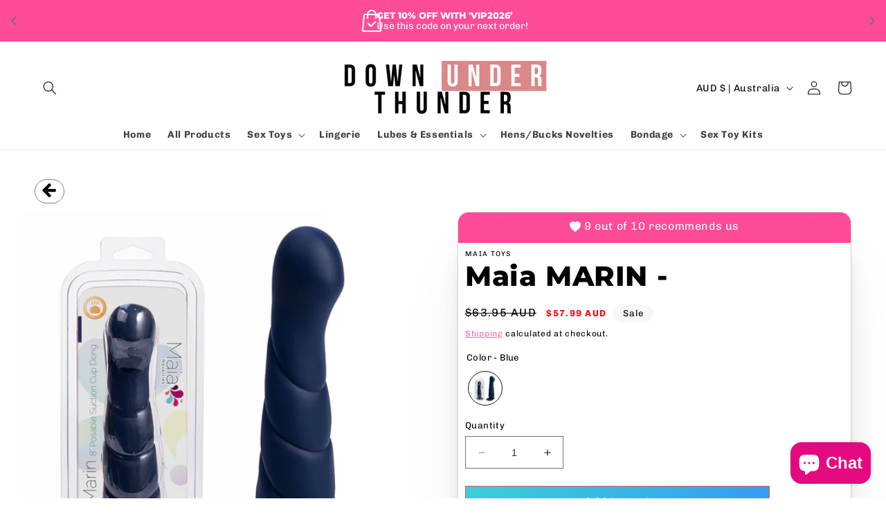

--- FILE ---
content_type: text/html; charset=utf-8
request_url: https://downunderthunder.com.au/products/maia-marin
body_size: 100881
content:
<!doctype html>
<html class="no-js" lang="en">
  <head>
 <!-- Added by TAPITA SEO SCHEMA-->

<!-- /Added by TAPITA SEO SCHEMA --> 

   <!-- Added by AVADA HelpCenter FAQs -->
   <script>
   window.AVADA_APP_FAQS_STATUS = window.AVADA_APP_FAQS_STATUS || {};
   window.AVADA_FAQ = window.AVADA_FAQS || {};
   window.AVADA_FAQ={"categories":[{"categoryId":"UaeDoGhDQT9box9TpEau","defaultCategoryId":1,"createdAt":"2023-04-29T04:03:22.722Z","featured":true,"question":"Order \u0026 Shipping","icon":"cart","index":1,"position":1,"published":true,"shopId":"h9vzthNfJuQ6JKVsIp6q","questions":[{"featured":true,"questionId":"NP1DylaizqcfAzAhWknT","defaultQuestionId":1,"index":1,"published":true,"title":"How long will it take to receive my order?"},{"featured":true,"questionId":"s2KW53dcNARpJkVpCecz","defaultQuestionId":2,"index":2,"published":true,"title":"How to track my order?"},{"featured":true,"questionId":"FLX9MoSfJ0KJvSW3Qr7R","defaultQuestionId":3,"index":3,"published":true,"title":"Do you ship internationally?"},{"featured":true,"questionId":"O0qHjADB9agykGW7Ouw6","defaultQuestionId":4,"index":4,"published":true,"title":"I never got my order, what to do?"}],"updatedAt":"2023-04-29T04:03:24.610Z"},{"categoryId":"HbkV5MM2OBuW5p2fJBKZ","defaultCategoryId":2,"createdAt":"2023-04-29T04:03:22.723Z","featured":true,"question":"Exchange \u0026 Return","icon":"exchange","index":1,"position":2,"published":true,"shopId":"h9vzthNfJuQ6JKVsIp6q","questions":[{"featured":true,"questionId":"jBcJdc1LfFrm0fXLWKGf","defaultQuestionId":5,"index":1,"published":true,"title":"What is your return policy?"},{"featured":true,"questionId":"tWPXwe8EofQawcnD5Q3m","defaultQuestionId":6,"index":2,"published":true,"title":"Can I exchange an item?"}],"updatedAt":"2023-04-29T04:03:24.611Z"}],"faqPageSetting":{"categoryColor":"#17428E","answerTextColor":"#808080","description":"Got a question? We're here to answer!","questionTextColor":"#FFFFFF","descriptionColor":"#909090","answerBackgroundColor":"#F4F4F4","faqPageCustomCss":"","q\u0026aFont":"Roboto","headerColor":"#17428E","fontFamily":"Roboto","questionBackgroundColor":"#2E67CC","header":"Frequently Asked Questions","theme":"avada-faq-page","shopId":"h9vzthNfJuQ6JKVsIp6q","id":"MRuHypyCxIyINel9zff1"},"questions":[{"defaultCategoryId":1,"createdAt":"2023-04-29T04:03:22.726Z","defaultQuestionId":3,"question":"Do you ship internationally?","answer":"Yes, we do ship internationally. The shipping fee may vary depending on your location.","shopId":"h9vzthNfJuQ6JKVsIp6q","categoryId":"UaeDoGhDQT9box9TpEau","updatedAt":"2023-04-29T04:03:24.533Z","questionId":"FLX9MoSfJ0KJvSW3Qr7R"},{"defaultCategoryId":1,"createdAt":"2023-04-29T04:03:22.724Z","defaultQuestionId":1,"question":"How long will it take to receive my order?","answer":"Typically it takes 3-5 business days to receive your order. We’re doing our best to deliver it promptly for you. ","shopId":"h9vzthNfJuQ6JKVsIp6q","categoryId":"UaeDoGhDQT9box9TpEau","updatedAt":"2023-04-29T04:03:24.530Z","questionId":"NP1DylaizqcfAzAhWknT"},{"defaultCategoryId":1,"createdAt":"2023-04-29T04:03:22.726Z","defaultQuestionId":4,"question":"I never got my order, what to do?","answer":"Please make sure you tracked your order from our Tracking page. Or call us at hotline: 123456XXX","shopId":"h9vzthNfJuQ6JKVsIp6q","categoryId":"UaeDoGhDQT9box9TpEau","updatedAt":"2023-04-29T04:03:24.533Z","questionId":"O0qHjADB9agykGW7Ouw6"},{"defaultCategoryId":2,"createdAt":"2023-04-29T04:03:22.727Z","defaultQuestionId":5,"question":"What is your return policy?","answer":"\u003cp\u003ePlease check our return\/refund\/exchange policy \u003ca href=\"https:\/\/downunderthunderr.myshopify.com\/policies\/refund-policy\" rel=\"noopener noreferrer\" target=\"_blank\"\u003ehere\u003c\/a\u003e.\u003c\/p\u003e","shopId":"h9vzthNfJuQ6JKVsIp6q","categoryId":"HbkV5MM2OBuW5p2fJBKZ","updatedAt":"2023-04-29T04:03:24.534Z","questionId":"jBcJdc1LfFrm0fXLWKGf"},{"defaultCategoryId":1,"createdAt":"2023-04-29T04:03:22.726Z","defaultQuestionId":2,"question":"How to track my order?","answer":"\u003cp\u003ePlease track your order at our Tracking page \u003ca href=\"https:\/\/17track.net\/en\" rel=\"noopener noreferrer\" target=\"_blank\"\u003ehttps:\/\/17track.net\/en\u003c\/a\u003e\u003c\/p\u003e","shopId":"h9vzthNfJuQ6JKVsIp6q","categoryId":"UaeDoGhDQT9box9TpEau","updatedAt":"2023-04-29T04:03:24.531Z","questionId":"s2KW53dcNARpJkVpCecz"},{"defaultCategoryId":2,"createdAt":"2023-04-29T04:03:22.727Z","defaultQuestionId":6,"question":"Can I exchange an item?","answer":"\u003cp\u003eYou can exchange an item with a higher-price item or the same item with a different size. See detailed policy \u003ca href=\"https:\/\/downunderthunderr.myshopify.com\/policies\/refund-policy\" rel=\"noopener noreferrer\" target=\"_blank\"\u003ehere\u003c\/a\u003e.\u003c\/p\u003e\u003c\/p\u003e","shopId":"h9vzthNfJuQ6JKVsIp6q","categoryId":"HbkV5MM2OBuW5p2fJBKZ","updatedAt":"2023-04-29T04:03:24.534Z","questionId":"tWPXwe8EofQawcnD5Q3m"}],"shop":{"statusFAQOnWidget":true,"statusFAQPage":false},"widgetSetting":{"hideOnMobile":false,"isPhoneCall":true,"brandColor":"#2B42E7","appCss":"","icon":"question","description":"How can I help you?","isFeaturedArticles":true,"isOrderTracking":true,"actionColor":"#FFFFFF","btnPopupColor":"#2B42E7","theme":"basic","shopId":"h9vzthNfJuQ6JKVsIp6q","customCss":"","backBtnLabel":"Back","isContactForm":true,"contentTextFont":"Roboto","welcomeText":"Hi 👋","floatBtnLabel":"","removeBranding":false,"textColor":"#1D1D1D","isContactUs":true,"isCategory":true,"whatApp":"","isCustom":true,"floatBtnPosition":"bottom_right","textFont":"Roboto","isContactMessage":true,"fontStore":[{"label":"Avenir Next","value":"Avenir+Next"},{"label":"Oswald","value":"Oswald"}],"createdAt":"2023-04-29T04:03:24.263Z","contactMassage":"https:\/\/www.facebook.com\/DownUnderThunder.com.au","isWhatApp":false,"id":"OEtFWBipYBwzAZjX6n8J","shopifyDomain":"downunderthunderr.myshopify.com","contactForm":"https:\/\/downunderthunder.com.au\/pages\/contact","phoneCall":"610473558138","email":"admin@downunderthunder.com.au"}}
   window.AVADA_APP_FAQS_STATUS.shopId = 'h9vzthNfJuQ6JKVsIp6q';
   window.AVADA_APP_FAQS_STATUS.statusFAQOnWidget = true;
 </script>
   <!-- /Added by AVADA HelpCenter FAQs -->
 
	

  <!-- Added by AUTOKETING SEO APP -->

  
  
    
      <meta name="google-site-verification" content="WKuR9Xel073plDMgiefkRHauKsMRoC-gkL1ljr4J-cs" />
    
    
      
    
    
      
    
    
      
    
    
      
    
    
      
    
    
      
    
  
  
  
  
  
  <!-- /Added by AUTOKETING SEO APP -->
  




    <meta charset="utf-8">
    <meta http-equiv="X-UA-Compatible" content="IE=edge">
    <meta name="viewport" content="width=device-width,initial-scale=1">
    <meta name="theme-color" content="">
    <link rel="canonical" href="https://downunderthunder.com.au/products/maia-marin">
    <link rel="preconnect" href="https://cdn.shopify.com" crossorigin><link rel="icon" type="image/png" href="//downunderthunder.com.au/cdn/shop/files/favicon-32x32.png?crop=center&height=32&v=1728510560&width=32">
      <link rel="shortcut icon" href="https://cdn.shopify.com/s/files/1/0756/0121/5799/files/IMG_7150.png" /><link rel="preconnect" href="https://fonts.shopifycdn.com" crossorigin><title>
      Maia MARIN - Blue, Maia Toys
 &ndash; Down Under Thunder - Sex Toys</title>

    
      <meta name="description" content="Maia Toys, Maia MARIN 8 Inch Dildo - Blue, BO-23-012, 5060311474193, Windsor">
    

    

<meta property="og:site_name" content="Down Under Thunder - Sex Toys">
<meta property="og:url" content="https://downunderthunder.com.au/products/maia-marin">
<meta property="og:title" content="Maia MARIN - Blue, Maia Toys">
<meta property="og:type" content="product">
<meta property="og:description" content="Maia Toys, Maia MARIN 8 Inch Dildo - Blue, BO-23-012, 5060311474193, Windsor"><meta property="og:image" content="http://downunderthunder.com.au/cdn/shop/files/BO-23-012.jpg?v=1722549897">
  <meta property="og:image:secure_url" content="https://downunderthunder.com.au/cdn/shop/files/BO-23-012.jpg?v=1722549897">
  <meta property="og:image:width" content="1000">
  <meta property="og:image:height" content="1000"><meta property="og:price:amount" content="57.99">
  <meta property="og:price:currency" content="AUD"><meta name="twitter:site" content="@DownUnderThundy"><meta name="twitter:card" content="summary_large_image">
<meta name="twitter:title" content="Maia MARIN - Blue, Maia Toys">
<meta name="twitter:description" content="Maia Toys, Maia MARIN 8 Inch Dildo - Blue, BO-23-012, 5060311474193, Windsor">


    <script src="//downunderthunder.com.au/cdn/shop/t/17/assets/constants.js?v=95358004781563950421715105986" defer="defer"></script>
    <script src="//downunderthunder.com.au/cdn/shop/t/17/assets/pubsub.js?v=2921868252632587581715105986" defer="defer"></script>
    <script src="//downunderthunder.com.au/cdn/shop/t/17/assets/global.js?v=127210358271191040921715105986" defer="defer"></script><script>window.performance && window.performance.mark && window.performance.mark('shopify.content_for_header.start');</script><meta id="shopify-digital-wallet" name="shopify-digital-wallet" content="/75601215799/digital_wallets/dialog">
<meta name="shopify-checkout-api-token" content="2ca6d8a3f12e0fda3775bd13226d19ec">
<meta id="in-context-paypal-metadata" data-shop-id="75601215799" data-venmo-supported="false" data-environment="production" data-locale="en_US" data-paypal-v4="true" data-currency="AUD">
<link rel="alternate" type="application/json+oembed" href="https://downunderthunder.com.au/products/maia-marin.oembed">
<script async="async" src="/checkouts/internal/preloads.js?locale=en-AU"></script>
<script id="shopify-features" type="application/json">{"accessToken":"2ca6d8a3f12e0fda3775bd13226d19ec","betas":["rich-media-storefront-analytics"],"domain":"downunderthunder.com.au","predictiveSearch":true,"shopId":75601215799,"locale":"en"}</script>
<script>var Shopify = Shopify || {};
Shopify.shop = "downunderthunderr.myshopify.com";
Shopify.locale = "en";
Shopify.currency = {"active":"AUD","rate":"1.0"};
Shopify.country = "AU";
Shopify.theme = {"name":"Ride","id":168232714551,"schema_name":"Ride","schema_version":"9.0.0","theme_store_id":1500,"role":"main"};
Shopify.theme.handle = "null";
Shopify.theme.style = {"id":null,"handle":null};
Shopify.cdnHost = "downunderthunder.com.au/cdn";
Shopify.routes = Shopify.routes || {};
Shopify.routes.root = "/";</script>
<script type="module">!function(o){(o.Shopify=o.Shopify||{}).modules=!0}(window);</script>
<script>!function(o){function n(){var o=[];function n(){o.push(Array.prototype.slice.apply(arguments))}return n.q=o,n}var t=o.Shopify=o.Shopify||{};t.loadFeatures=n(),t.autoloadFeatures=n()}(window);</script>
<script id="shop-js-analytics" type="application/json">{"pageType":"product"}</script>
<script defer="defer" async type="module" src="//downunderthunder.com.au/cdn/shopifycloud/shop-js/modules/v2/client.init-shop-cart-sync_BN7fPSNr.en.esm.js"></script>
<script defer="defer" async type="module" src="//downunderthunder.com.au/cdn/shopifycloud/shop-js/modules/v2/chunk.common_Cbph3Kss.esm.js"></script>
<script defer="defer" async type="module" src="//downunderthunder.com.au/cdn/shopifycloud/shop-js/modules/v2/chunk.modal_DKumMAJ1.esm.js"></script>
<script type="module">
  await import("//downunderthunder.com.au/cdn/shopifycloud/shop-js/modules/v2/client.init-shop-cart-sync_BN7fPSNr.en.esm.js");
await import("//downunderthunder.com.au/cdn/shopifycloud/shop-js/modules/v2/chunk.common_Cbph3Kss.esm.js");
await import("//downunderthunder.com.au/cdn/shopifycloud/shop-js/modules/v2/chunk.modal_DKumMAJ1.esm.js");

  window.Shopify.SignInWithShop?.initShopCartSync?.({"fedCMEnabled":true,"windoidEnabled":true});

</script>
<script>(function() {
  var isLoaded = false;
  function asyncLoad() {
    if (isLoaded) return;
    isLoaded = true;
    var urls = ["https:\/\/trust.conversionbear.com\/script?app=trust_badge\u0026shop=downunderthunderr.myshopify.com","https:\/\/widget.trustpilot.com\/bootstrap\/v5\/tp.widget.sync.bootstrap.min.js?shop=downunderthunderr.myshopify.com","https:\/\/ecommplugins-scripts.trustpilot.com\/v2.1\/js\/header.min.js?settings=eyJrZXkiOiJQc3VFVlZwQWFrSG84TTFUIiwicyI6InNrdSJ9\u0026shop=downunderthunderr.myshopify.com","https:\/\/ecommplugins-trustboxsettings.trustpilot.com\/downunderthunderr.myshopify.com.js?settings=1729203465611\u0026shop=downunderthunderr.myshopify.com","https:\/\/scrollio.bysimpli.com\/public\/scroll.js?shop=downunderthunderr.myshopify.com","https:\/\/scrollio.bysimpli.com\/public\/scroll.js?shop=downunderthunderr.myshopify.com","https:\/\/cd.bestfreecdn.com\/storage\/js\/kaktusc_kaktus_in_cart-75601215799.js?ver=38\u0026shop=downunderthunderr.myshopify.com"];
    for (var i = 0; i < urls.length; i++) {
      var s = document.createElement('script');
      s.type = 'text/javascript';
      s.async = true;
      s.src = urls[i];
      var x = document.getElementsByTagName('script')[0];
      x.parentNode.insertBefore(s, x);
    }
  };
  if(window.attachEvent) {
    window.attachEvent('onload', asyncLoad);
  } else {
    window.addEventListener('load', asyncLoad, false);
  }
})();</script>
<script id="__st">var __st={"a":75601215799,"offset":39600,"reqid":"ebb63ca0-cebe-4356-b8dc-1f477f27a313-1769806206","pageurl":"downunderthunder.com.au\/products\/maia-marin","u":"26ab4a4586f0","p":"product","rtyp":"product","rid":9760216875319};</script>
<script>window.ShopifyPaypalV4VisibilityTracking = true;</script>
<script id="captcha-bootstrap">!function(){'use strict';const t='contact',e='account',n='new_comment',o=[[t,t],['blogs',n],['comments',n],[t,'customer']],c=[[e,'customer_login'],[e,'guest_login'],[e,'recover_customer_password'],[e,'create_customer']],r=t=>t.map((([t,e])=>`form[action*='/${t}']:not([data-nocaptcha='true']) input[name='form_type'][value='${e}']`)).join(','),a=t=>()=>t?[...document.querySelectorAll(t)].map((t=>t.form)):[];function s(){const t=[...o],e=r(t);return a(e)}const i='password',u='form_key',d=['recaptcha-v3-token','g-recaptcha-response','h-captcha-response',i],f=()=>{try{return window.sessionStorage}catch{return}},m='__shopify_v',_=t=>t.elements[u];function p(t,e,n=!1){try{const o=window.sessionStorage,c=JSON.parse(o.getItem(e)),{data:r}=function(t){const{data:e,action:n}=t;return t[m]||n?{data:e,action:n}:{data:t,action:n}}(c);for(const[e,n]of Object.entries(r))t.elements[e]&&(t.elements[e].value=n);n&&o.removeItem(e)}catch(o){console.error('form repopulation failed',{error:o})}}const l='form_type',E='cptcha';function T(t){t.dataset[E]=!0}const w=window,h=w.document,L='Shopify',v='ce_forms',y='captcha';let A=!1;((t,e)=>{const n=(g='f06e6c50-85a8-45c8-87d0-21a2b65856fe',I='https://cdn.shopify.com/shopifycloud/storefront-forms-hcaptcha/ce_storefront_forms_captcha_hcaptcha.v1.5.2.iife.js',D={infoText:'Protected by hCaptcha',privacyText:'Privacy',termsText:'Terms'},(t,e,n)=>{const o=w[L][v],c=o.bindForm;if(c)return c(t,g,e,D).then(n);var r;o.q.push([[t,g,e,D],n]),r=I,A||(h.body.append(Object.assign(h.createElement('script'),{id:'captcha-provider',async:!0,src:r})),A=!0)});var g,I,D;w[L]=w[L]||{},w[L][v]=w[L][v]||{},w[L][v].q=[],w[L][y]=w[L][y]||{},w[L][y].protect=function(t,e){n(t,void 0,e),T(t)},Object.freeze(w[L][y]),function(t,e,n,w,h,L){const[v,y,A,g]=function(t,e,n){const i=e?o:[],u=t?c:[],d=[...i,...u],f=r(d),m=r(i),_=r(d.filter((([t,e])=>n.includes(e))));return[a(f),a(m),a(_),s()]}(w,h,L),I=t=>{const e=t.target;return e instanceof HTMLFormElement?e:e&&e.form},D=t=>v().includes(t);t.addEventListener('submit',(t=>{const e=I(t);if(!e)return;const n=D(e)&&!e.dataset.hcaptchaBound&&!e.dataset.recaptchaBound,o=_(e),c=g().includes(e)&&(!o||!o.value);(n||c)&&t.preventDefault(),c&&!n&&(function(t){try{if(!f())return;!function(t){const e=f();if(!e)return;const n=_(t);if(!n)return;const o=n.value;o&&e.removeItem(o)}(t);const e=Array.from(Array(32),(()=>Math.random().toString(36)[2])).join('');!function(t,e){_(t)||t.append(Object.assign(document.createElement('input'),{type:'hidden',name:u})),t.elements[u].value=e}(t,e),function(t,e){const n=f();if(!n)return;const o=[...t.querySelectorAll(`input[type='${i}']`)].map((({name:t})=>t)),c=[...d,...o],r={};for(const[a,s]of new FormData(t).entries())c.includes(a)||(r[a]=s);n.setItem(e,JSON.stringify({[m]:1,action:t.action,data:r}))}(t,e)}catch(e){console.error('failed to persist form',e)}}(e),e.submit())}));const S=(t,e)=>{t&&!t.dataset[E]&&(n(t,e.some((e=>e===t))),T(t))};for(const o of['focusin','change'])t.addEventListener(o,(t=>{const e=I(t);D(e)&&S(e,y())}));const B=e.get('form_key'),M=e.get(l),P=B&&M;t.addEventListener('DOMContentLoaded',(()=>{const t=y();if(P)for(const e of t)e.elements[l].value===M&&p(e,B);[...new Set([...A(),...v().filter((t=>'true'===t.dataset.shopifyCaptcha))])].forEach((e=>S(e,t)))}))}(h,new URLSearchParams(w.location.search),n,t,e,['guest_login'])})(!0,!0)}();</script>
<script integrity="sha256-4kQ18oKyAcykRKYeNunJcIwy7WH5gtpwJnB7kiuLZ1E=" data-source-attribution="shopify.loadfeatures" defer="defer" src="//downunderthunder.com.au/cdn/shopifycloud/storefront/assets/storefront/load_feature-a0a9edcb.js" crossorigin="anonymous"></script>
<script data-source-attribution="shopify.dynamic_checkout.dynamic.init">var Shopify=Shopify||{};Shopify.PaymentButton=Shopify.PaymentButton||{isStorefrontPortableWallets:!0,init:function(){window.Shopify.PaymentButton.init=function(){};var t=document.createElement("script");t.src="https://downunderthunder.com.au/cdn/shopifycloud/portable-wallets/latest/portable-wallets.en.js",t.type="module",document.head.appendChild(t)}};
</script>
<script data-source-attribution="shopify.dynamic_checkout.buyer_consent">
  function portableWalletsHideBuyerConsent(e){var t=document.getElementById("shopify-buyer-consent"),n=document.getElementById("shopify-subscription-policy-button");t&&n&&(t.classList.add("hidden"),t.setAttribute("aria-hidden","true"),n.removeEventListener("click",e))}function portableWalletsShowBuyerConsent(e){var t=document.getElementById("shopify-buyer-consent"),n=document.getElementById("shopify-subscription-policy-button");t&&n&&(t.classList.remove("hidden"),t.removeAttribute("aria-hidden"),n.addEventListener("click",e))}window.Shopify?.PaymentButton&&(window.Shopify.PaymentButton.hideBuyerConsent=portableWalletsHideBuyerConsent,window.Shopify.PaymentButton.showBuyerConsent=portableWalletsShowBuyerConsent);
</script>
<script>
  function portableWalletsCleanup(e){e&&e.src&&console.error("Failed to load portable wallets script "+e.src);var t=document.querySelectorAll("shopify-accelerated-checkout .shopify-payment-button__skeleton, shopify-accelerated-checkout-cart .wallet-cart-button__skeleton"),e=document.getElementById("shopify-buyer-consent");for(let e=0;e<t.length;e++)t[e].remove();e&&e.remove()}function portableWalletsNotLoadedAsModule(e){e instanceof ErrorEvent&&"string"==typeof e.message&&e.message.includes("import.meta")&&"string"==typeof e.filename&&e.filename.includes("portable-wallets")&&(window.removeEventListener("error",portableWalletsNotLoadedAsModule),window.Shopify.PaymentButton.failedToLoad=e,"loading"===document.readyState?document.addEventListener("DOMContentLoaded",window.Shopify.PaymentButton.init):window.Shopify.PaymentButton.init())}window.addEventListener("error",portableWalletsNotLoadedAsModule);
</script>

<script type="module" src="https://downunderthunder.com.au/cdn/shopifycloud/portable-wallets/latest/portable-wallets.en.js" onError="portableWalletsCleanup(this)" crossorigin="anonymous"></script>
<script nomodule>
  document.addEventListener("DOMContentLoaded", portableWalletsCleanup);
</script>

<link id="shopify-accelerated-checkout-styles" rel="stylesheet" media="screen" href="https://downunderthunder.com.au/cdn/shopifycloud/portable-wallets/latest/accelerated-checkout-backwards-compat.css" crossorigin="anonymous">
<style id="shopify-accelerated-checkout-cart">
        #shopify-buyer-consent {
  margin-top: 1em;
  display: inline-block;
  width: 100%;
}

#shopify-buyer-consent.hidden {
  display: none;
}

#shopify-subscription-policy-button {
  background: none;
  border: none;
  padding: 0;
  text-decoration: underline;
  font-size: inherit;
  cursor: pointer;
}

#shopify-subscription-policy-button::before {
  box-shadow: none;
}

      </style>
<script id="sections-script" data-sections="header" defer="defer" src="//downunderthunder.com.au/cdn/shop/t/17/compiled_assets/scripts.js?v=1300"></script>
<script>window.performance && window.performance.mark && window.performance.mark('shopify.content_for_header.end');</script>

    <style data-shopify>
      @font-face {
  font-family: Chivo;
  font-weight: 400;
  font-style: normal;
  font-display: swap;
  src: url("//downunderthunder.com.au/cdn/fonts/chivo/chivo_n4.059fadbbf52d9f02350103459eb216e4b24c4661.woff2") format("woff2"),
       url("//downunderthunder.com.au/cdn/fonts/chivo/chivo_n4.f2f8fca8b7ff9f510fa7f09ffe5448b3504bccf5.woff") format("woff");
}

      @font-face {
  font-family: Chivo;
  font-weight: 700;
  font-style: normal;
  font-display: swap;
  src: url("//downunderthunder.com.au/cdn/fonts/chivo/chivo_n7.4d81c6f06c2ff78ed42169d6ec4aefa6d5cb0ff0.woff2") format("woff2"),
       url("//downunderthunder.com.au/cdn/fonts/chivo/chivo_n7.a0e879417e089c259360eefc0ac3a3c8ea4e2830.woff") format("woff");
}

      @font-face {
  font-family: Chivo;
  font-weight: 400;
  font-style: italic;
  font-display: swap;
  src: url("//downunderthunder.com.au/cdn/fonts/chivo/chivo_i4.95e9c0ba514943a715970b2897b31bdfdc9132b8.woff2") format("woff2"),
       url("//downunderthunder.com.au/cdn/fonts/chivo/chivo_i4.31da6515f3970f86ac14321ace1609bd161f315f.woff") format("woff");
}

      @font-face {
  font-family: Chivo;
  font-weight: 700;
  font-style: italic;
  font-display: swap;
  src: url("//downunderthunder.com.au/cdn/fonts/chivo/chivo_i7.0e5a75162c3ca7258edd3d59adf64e0fd118a226.woff2") format("woff2"),
       url("//downunderthunder.com.au/cdn/fonts/chivo/chivo_i7.f9fd944b04861b64efaebd9de502668b4b566567.woff") format("woff");
}

      @font-face {
  font-family: Montserrat;
  font-weight: 800;
  font-style: normal;
  font-display: swap;
  src: url("//downunderthunder.com.au/cdn/fonts/montserrat/montserrat_n8.853056e398b4dadf6838423edb7abaa02f651554.woff2") format("woff2"),
       url("//downunderthunder.com.au/cdn/fonts/montserrat/montserrat_n8.9201aba6104751e1b3e48577a5a739fc14862200.woff") format("woff");
}


      :root {
        --font-body-family: Chivo, sans-serif;
        --font-body-style: normal;
        --font-body-weight: 400;
        --font-body-weight-bold: 700;

        --font-heading-family: Montserrat, sans-serif;
        --font-heading-style: normal;
        --font-heading-weight: 800;

        --font-body-scale: 1.0;
        --font-heading-scale: 1.0;

        --color-base-text: 0, 0, 0;
        --color-shadow: 0, 0, 0;
        --color-base-background-1: 255, 255, 255;
        --color-base-background-2: 255, 76, 153;
        --color-base-solid-button-labels: 0, 0, 0;
        --color-base-outline-button-labels: 255, 76, 153;
        --color-base-accent-1: 230, 230, 230;
        --color-base-accent-2: 247, 247, 247;
        --payment-terms-background-color: #ffffff;

        --gradient-base-background-1: #ffffff;
        --gradient-base-background-2: #ff4c99;
        --gradient-base-accent-1: #e6e6e6;
        --gradient-base-accent-2: #f7f7f7;

        --media-padding: px;
        --media-border-opacity: 0.1;
        --media-border-width: 0px;
        --media-radius: 24px;
        --media-shadow-opacity: 0.0;
        --media-shadow-horizontal-offset: 0px;
        --media-shadow-vertical-offset: 4px;
        --media-shadow-blur-radius: 5px;
        --media-shadow-visible: 0;

        --page-width: 160rem;
        --page-width-margin: 0rem;

        --product-card-image-padding: 0.0rem;
        --product-card-corner-radius: 2.4rem;
        --product-card-text-alignment: center;
        --product-card-border-width: 0.0rem;
        --product-card-border-opacity: 0.1;
        --product-card-shadow-opacity: 0.0;
        --product-card-shadow-visible: 0;
        --product-card-shadow-horizontal-offset: 0.0rem;
        --product-card-shadow-vertical-offset: 0.4rem;
        --product-card-shadow-blur-radius: 0.5rem;

        --collection-card-image-padding: 0.0rem;
        --collection-card-corner-radius: 2.4rem;
        --collection-card-text-alignment: center;
        --collection-card-border-width: 0.3rem;
        --collection-card-border-opacity: 0.1;
        --collection-card-shadow-opacity: 0.0;
        --collection-card-shadow-visible: 0;
        --collection-card-shadow-horizontal-offset: 0.0rem;
        --collection-card-shadow-vertical-offset: 0.4rem;
        --collection-card-shadow-blur-radius: 0.5rem;

        --blog-card-image-padding: 0.0rem;
        --blog-card-corner-radius: 0.0rem;
        --blog-card-text-alignment: left;
        --blog-card-border-width: 0.0rem;
        --blog-card-border-opacity: 0.1;
        --blog-card-shadow-opacity: 0.0;
        --blog-card-shadow-visible: 0;
        --blog-card-shadow-horizontal-offset: 0.0rem;
        --blog-card-shadow-vertical-offset: 0.4rem;
        --blog-card-shadow-blur-radius: 0.5rem;

        --badge-corner-radius: 4.0rem;

        --popup-border-width: 1px;
        --popup-border-opacity: 0.1;
        --popup-corner-radius: 24px;
        --popup-shadow-opacity: 0.0;
        --popup-shadow-horizontal-offset: 0px;
        --popup-shadow-vertical-offset: 4px;
        --popup-shadow-blur-radius: 5px;

        --drawer-border-width: 1px;
        --drawer-border-opacity: 0.1;
        --drawer-shadow-opacity: 0.0;
        --drawer-shadow-horizontal-offset: 0px;
        --drawer-shadow-vertical-offset: 4px;
        --drawer-shadow-blur-radius: 5px;

        --spacing-sections-desktop: 52px;
        --spacing-sections-mobile: 36px;

        --grid-desktop-vertical-spacing: 4px;
        --grid-desktop-horizontal-spacing: 40px;
        --grid-mobile-vertical-spacing: 2px;
        --grid-mobile-horizontal-spacing: 20px;

        --text-boxes-border-opacity: 0.1;
        --text-boxes-border-width: 0px;
        --text-boxes-radius: 0px;
        --text-boxes-shadow-opacity: 0.0;
        --text-boxes-shadow-visible: 0;
        --text-boxes-shadow-horizontal-offset: 0px;
        --text-boxes-shadow-vertical-offset: 4px;
        --text-boxes-shadow-blur-radius: 5px;

        --buttons-radius: 4px;
        --buttons-radius-outset: 4px;
        --buttons-border-width: 0px;
        --buttons-border-opacity: 1.0;
        --buttons-shadow-opacity: 0.0;
        --buttons-shadow-visible: 0;
        --buttons-shadow-horizontal-offset: 0px;
        --buttons-shadow-vertical-offset: 4px;
        --buttons-shadow-blur-radius: 5px;
        --buttons-border-offset: 0.3px;

        --inputs-radius: 0px;
        --inputs-border-width: 1px;
        --inputs-border-opacity: 0.55;
        --inputs-shadow-opacity: 0.0;
        --inputs-shadow-horizontal-offset: 0px;
        --inputs-margin-offset: 0px;
        --inputs-shadow-vertical-offset: 4px;
        --inputs-shadow-blur-radius: 5px;
        --inputs-radius-outset: 0px;

        --variant-pills-radius: 40px;
        --variant-pills-border-width: 1px;
        --variant-pills-border-opacity: 0.55;
        --variant-pills-shadow-opacity: 0.0;
        --variant-pills-shadow-horizontal-offset: 0px;
        --variant-pills-shadow-vertical-offset: 4px;
        --variant-pills-shadow-blur-radius: 5px;
      }

      *,
      *::before,
      *::after {
        box-sizing: inherit;
      }

      html {
        box-sizing: border-box;
        font-size: calc(var(--font-body-scale) * 62.5%);
        height: 100%;
      }

      body {
        display: grid;
        grid-template-rows: auto auto 1fr auto;
        grid-template-columns: 100%;
        min-height: 100%;
        margin: 0;
        font-size: 1.5rem;
        letter-spacing: 0.06rem;
        line-height: calc(1 + 0.8 / var(--font-body-scale));
        font-family: var(--font-body-family);
        font-style: var(--font-body-style);
        font-weight: var(--font-body-weight);
      }

      @media screen and (min-width: 750px) {
        body {
          font-size: 1.6rem;
        }
      }
    </style>

    <link href="//downunderthunder.com.au/cdn/shop/t/17/assets/base.css?v=8832745686494285101730954455" rel="stylesheet" type="text/css" media="all" />
<link rel="preload" as="font" href="//downunderthunder.com.au/cdn/fonts/chivo/chivo_n4.059fadbbf52d9f02350103459eb216e4b24c4661.woff2" type="font/woff2" crossorigin><link rel="preload" as="font" href="//downunderthunder.com.au/cdn/fonts/montserrat/montserrat_n8.853056e398b4dadf6838423edb7abaa02f651554.woff2" type="font/woff2" crossorigin><link rel="stylesheet" href="//downunderthunder.com.au/cdn/shop/t/17/assets/component-predictive-search.css?v=85913294783299393391729203213" media="print" onload="this.media='all'"><script>document.documentElement.className = document.documentElement.className.replace('no-js', 'js');
    if (Shopify.designMode) {
      document.documentElement.classList.add('shopify-design-mode');
    }
    </script>
  
	

  <!-- Added by AUTOKETING SEO APP END HEAD -->

  <!-- /Added by AUTOKETING SEO APP END HEAD -->
  



<script type="text/javascript">
  window.Rivo = window.Rivo || {};
  window.Rivo.common = window.Rivo.common || {};
  window.Rivo.common.shop = {
    permanent_domain: 'downunderthunderr.myshopify.com',
    currency: "AUD",
    money_format: "${{amount}}",
    id: 75601215799
  };
  

  window.Rivo.common.template = 'product';
  window.Rivo.common.cart = {};
  window.Rivo.global_config = {"asset_urls":{"loy":{"api_js":"https:\/\/cdn.shopify.com\/s\/files\/1\/0194\/1736\/6592\/t\/1\/assets\/ba_rivo_api.js?v=1711433133","lp_js":"https:\/\/cdn.shopify.com\/s\/files\/1\/0194\/1736\/6592\/t\/1\/assets\/ba_rivo_lp.js?v=1728357978","lp_css":"https:\/\/cdn.shopify.com\/s\/files\/1\/0194\/1736\/6592\/t\/1\/assets\/ba_rivo_lp.css?v=1726524319","profile_js":"https:\/\/cdn.shopify.com\/s\/files\/1\/0194\/1736\/6592\/t\/1\/assets\/ba_rivo_profile.js?v=1728357977","profile_css":"https:\/\/cdn.shopify.com\/s\/files\/1\/0194\/1736\/6592\/t\/1\/assets\/ba_rivo_profile.css?v=1728531230","init_js":"https:\/\/cdn.shopify.com\/s\/files\/1\/0194\/1736\/6592\/t\/1\/assets\/ba_loy_init.js?v=1728219104","referrals_js":"https:\/\/cdn.shopify.com\/s\/files\/1\/0194\/1736\/6592\/t\/1\/assets\/ba_loy_referrals.js?v=1711433131","referrals_css":"https:\/\/cdn.shopify.com\/s\/files\/1\/0194\/1736\/6592\/t\/1\/assets\/ba_loy_referrals.css?v=1700287043","widget_js":"https:\/\/cdn.shopify.com\/s\/files\/1\/0037\/2110\/1430\/t\/963\/assets\/ba_loy_widget.js?v=1728252181","widget_css":"https:\/\/cdn.shopify.com\/s\/files\/1\/0194\/1736\/6592\/t\/1\/assets\/ba_loy_widget.css?v=1692840875","page_init_js":"https:\/\/cdn.shopify.com\/s\/files\/1\/0194\/1736\/6592\/t\/1\/assets\/ba_loy_page_init.js?v=1711433130","page_widget_js":"https:\/\/cdn.shopify.com\/s\/files\/1\/0194\/1736\/6592\/t\/1\/assets\/ba_loy_page_widget.js?v=1711432435","page_widget_css":"https:\/\/cdn.shopify.com\/s\/files\/1\/0194\/1736\/6592\/t\/1\/assets\/ba_loy_page.css?v=1693059047","page_preview_js":"\/assets\/msg\/loy_page_preview.js","app_proxy_applications_js":"https:\/\/cdn.shopify.com\/s\/files\/1\/0194\/1736\/6592\/t\/1\/assets\/app_proxy_application.js?v=1708835151","app_proxy_membership_js":"https:\/\/cdn.shopify.com\/s\/files\/1\/0194\/1736\/6592\/t\/1\/assets\/app_proxy_membership.js?v=1708835152"},"forms":{"init_js":"https:\/\/cdn.shopify.com\/s\/files\/1\/0194\/1736\/6592\/t\/1\/assets\/ba_forms_init.js?v=1711433134","widget_js":"https:\/\/cdn.shopify.com\/s\/files\/1\/0194\/1736\/6592\/t\/1\/assets\/ba_forms_widget.js?v=1711433135","forms_css":"https:\/\/cdn.shopify.com\/s\/files\/1\/0194\/1736\/6592\/t\/1\/assets\/ba_forms.css?v=1691714518"},"global":{"helper_js":"https:\/\/cdn.shopify.com\/s\/files\/1\/0194\/1736\/6592\/t\/1\/assets\/ba_tracking.js?v=1710750015"}},"proxy_paths":{"loy":"\/apps\/ba-loy","app_metrics":"\/apps\/ba-loy\/app_metrics","push_subscription":"\/apps\/ba-loy\/push"},"aat":["loy"],"pv":false,"sts":false,"bam":false,"batc":true,"base_money_format":"${{amount}}","online_store_version":2,"loy_js_api_enabled":false,"hide_console_ad":false,"shop":{"id":75601215799,"name":"DownUnderThunder","domain":"downunderthunder.com.au"},"theme_extension_local_assets":false};

  
    if (window.Rivo.common.template == 'product'){
      window.Rivo.common.product = {
        id: 9760216875319, price: 5799, handle: "maia-marin", tags: null,
        available: true, title: "Maia MARIN -", variants: [{"id":49443605938487,"title":"Blue","option1":"Blue","option2":null,"option3":null,"sku":"BO-23-012","requires_shipping":true,"taxable":true,"featured_image":{"id":46746641105207,"product_id":9760216875319,"position":1,"created_at":"2024-08-02T08:04:57+10:00","updated_at":"2024-08-02T08:04:57+10:00","alt":null,"width":1000,"height":1000,"src":"\/\/downunderthunder.com.au\/cdn\/shop\/files\/BO-23-012.jpg?v=1722549897","variant_ids":[49443605938487]},"available":true,"name":"Maia MARIN - - Blue","public_title":"Blue","options":["Blue"],"price":5799,"weight":0,"compare_at_price":6395,"inventory_management":"shopify","barcode":"5060311474193","featured_media":{"alt":null,"id":39195253211447,"position":1,"preview_image":{"aspect_ratio":1.0,"height":1000,"width":1000,"src":"\/\/downunderthunder.com.au\/cdn\/shop\/files\/BO-23-012.jpg?v=1722549897"}},"requires_selling_plan":false,"selling_plan_allocations":[]}]
      };
    }
  

    window.Rivo.loy_config = {"brand_theme_settings":{"enabled":true,"button_bg":"#571dae","header_bg":"#571dae","custom_css":"","desc_color":"#737376","icon_color":"#571dae","link_color":"#03a9f4","visibility":"both","cards_shape":"rounded","hide_widget":false,"launcher_bg":"#571dae","mobile_icon":"gift","mobile_text":"Rewards","title_color":"#000000","banner_image":"","desktop_icon":"gift","desktop_text":"Rewards","inputs_shape":"rounded","primary_font":"","buttons_shape":"rounded","mobile_layout":"image_only","primary_color":"#20124d","desktop_layout":"icon_with_text","launcher_shape":"circle","secondary_font":"","container_shape":"rounded","mobile_placement":"left","button_text_color":"#ffffff","desktop_placement":"left","header_text_color":"#ffffff","powered_by_hidden":true,"launcher_text_color":"#ffffff","mobile_side_spacing":20,"desktop_side_spacing":20,"panel_order_settings":{"vip":"3","points":"1","referrals":"2"},"mobile_bottom_spacing":20,"desktop_bottom_spacing":20,"hide_widget_permanently":false,"hide_widget_launcher_on_mobile":false},"launcher_style_settings":{"enabled":true,"button_bg":"#571dae","header_bg":"#571dae","custom_css":"","desc_color":"#737376","icon_color":"#571dae","link_color":"#03a9f4","visibility":"both","cards_shape":"rounded","hide_widget":false,"launcher_bg":"#571dae","mobile_icon":"gift","mobile_text":"Rewards","title_color":"#000000","banner_image":"","desktop_icon":"gift","desktop_text":"Rewards","inputs_shape":"rounded","primary_font":"","buttons_shape":"rounded","mobile_layout":"image_only","primary_color":"#20124d","desktop_layout":"icon_with_text","launcher_shape":"circle","secondary_font":"","container_shape":"rounded","mobile_placement":"left","button_text_color":"#ffffff","desktop_placement":"left","header_text_color":"#ffffff","powered_by_hidden":true,"launcher_text_color":"#ffffff","mobile_side_spacing":20,"desktop_side_spacing":20,"panel_order_settings":{"vip":"3","points":"1","referrals":"2"},"mobile_bottom_spacing":20,"desktop_bottom_spacing":20,"hide_widget_permanently":false,"hide_widget_launcher_on_mobile":false},"points_program_enabled":true,"referral_program_enabled":true,"membership_program_enabled":false,"vip_program_enabled":false,"vip_program_tier_type":"points_earned","vip_program_period":"lifetime","floating_widget_settings":{"enabled":true,"button_bg":"#571dae","header_bg":"#571dae","custom_css":"","desc_color":"#737376","icon_color":"#571dae","link_color":"#03a9f4","visibility":"both","cards_shape":"rounded","hide_widget":false,"launcher_bg":"#571dae","mobile_icon":"gift","mobile_text":"Rewards","title_color":"#000000","banner_image":"","desktop_icon":"gift","desktop_text":"Rewards","inputs_shape":"rounded","primary_font":"","buttons_shape":"rounded","mobile_layout":"image_only","primary_color":"#20124d","desktop_layout":"icon_with_text","launcher_shape":"circle","secondary_font":"","container_shape":"rounded","mobile_placement":"left","button_text_color":"#ffffff","desktop_placement":"left","header_text_color":"#ffffff","powered_by_hidden":true,"launcher_text_color":"#ffffff","mobile_side_spacing":20,"desktop_side_spacing":20,"panel_order_settings":{},"mobile_bottom_spacing":20,"desktop_bottom_spacing":20,"hide_widget_permanently":false,"hide_widget_launcher_on_mobile":false,"desktop_launcher_icon":null,"mobile_launcher_icon":null},"widget_custom_icons":{"brand_icon":null,"rewards":null,"ways_to_earn":null,"ways_to_redeem":null},"widget_css":"#baLoySectionWrapper .ba-loy-bg-color {\n  background: linear-gradient(125deg, hsla(264,71%,40%,1), hsla(264,80%,24%,1));\n}\n\n#baLoySectionWrapper .section-panel-wrapper {\n  box-shadow:rgba(0, 0, 0, 0.1) 0px 4px 15px 0px, rgba(0, 0, 0, 0.1) 0px 1px 2px 0px, #571dae 0px 2px 0px 0px inset;\n}\n\n\n\n\n.header-main, .header-secondary, .points-expiry-desc {\n\tcolor: #ffffff !important;\n}\n.main-default a.sign-in{\n  color: #03a9f4 !important;\n}\n\n.section-table-piece-detail-items .li-img path {\n  fill: #571dae;\n}\n\n.buttons-icons-detail-image .li-img {\n  fill: #571dae;\n}\n\n#baLoySectionWrapper .loy-button-main{\n    background: #571dae;\n    color: #ffffff;\n}\n\n  #baLoySectionWrapper .loy-button-main{\n    color: #ffffff;\n  }\n\n  #baLoySectionWrapper .main-default, #baLoySectionWrapper div.panel-section .head-title,#baLoySectionWrapper body {\n    color: #000000;\n  }\n\n  #baLoySectionWrapper .section-panel-wrapper .panel-desc, #baLoySectionWrapper .main-default.sign-in-text{\n    color: #737376;\n  }\n\n  #launcher-wrapper{\n    background: #571dae;\n  }\n\n  #baLoySectionWrapper div.section-bottom{\n    display:none;\n  }\n\n.ba-loy-namespace .ba-loy-messenger-frame, #launcher-wrapper{\n  left: 20px;\n  right: auto;\n}\n.ba-loy-namespace .ba-loy-messenger-frame {\n  bottom: 90px;\n}\n#launcher-wrapper{\n  bottom: 20px;\n}\n\n.launcher-text{\n  color: #ffffff !important;\n}\n\n#launcher-wrapper .launcher-desktop { display: block; }\n#launcher-wrapper .launcher-mobile  { display: none;  }\n\n@media (max-device-width: 851px) and (orientation: landscape), (max-width: 500px) {\n  .ba-loy-namespace .ba-loy-messenger-frame{\n    height: 100%;\n    min-height: 100%;\n    bottom: 0;\n    right: 0;\n    left: 0;\n    top: 0;\n    width: 100%;\n    border-radius: 0 !important;\n  }\n  #launcher-wrapper.up{\n    display: none;\n  }\n  #launcher-wrapper{\n    left: 20px;\n    right: auto;\n    bottom: 20px;\n  }\n  #launcher-wrapper .launcher-desktop { display: none;  }\n  #launcher-wrapper .launcher-mobile  { display: block; }\n}\n\n\n\n.ba-loy-circle{border-radius: 30px !important;}\n.ba-loy-rounded{border-radius: 10px !important;}\n.ba-loy-square{border-radius: 0px !important;}\n","domain_name":"loyalty.rivo.io","font_settings":{},"translations":{"vip_perks":"Perks","vip_tiers":"VIP Tiers","general_by":"by","vip_reward":"VIP reward","vip_status":"VIP Status","general_day":"Day","social_like":"Like","social_share":"Share","vip_benefits":"Benefits","general_error":"Hmm, something went wrong, please try again shortly","general_month":"Month","general_point":"Point","general_spend":"you spend","general_spent":"Spent","social_follow":"Follow","tos_expiry_at":"Reward expires on {{expiry_date}}.","vip_tier_desc":"Gain access to exclusive rewards.","general_credit":"Credit","general_points":"Points","general_redeem":"Redeem","general_reward":"reward","vip_tier_spend":"Spend {{amount}}","general_credits":"Credits","general_go_back":"Go back","general_rewards":"Rewards","general_sign_in":"Sign in","general_sign_up":"Sign up","referrals_title":"Referral Program","review_complete":"Post a product review","general_share_on":"Share on","general_you_have":"You have","tos_free_product":"Reward only applies to {{product_name}}","acct_creation_btn":"Start Earning","general_edit_date":"Edit Date","general_save_date":"Save date","general_signed_up":"signed up","member_point_desc":"Earn points and turn these into rewards!","referral_complete":"Complete a Referral","tos_expiry_months":"Expires {{expiry_months}} month(s) after being redeemed.","vip_tier_achieved":"Unlocked {{tier_name}}","vip_tier_added_to":"Added to {{tier_name}}","acct_creation_desc":"Get rewarded for being an awesome customer","general_apply_code":"Apply code","general_share_link":"Share your Personal Link","referrals_email_to":"To","vip_achieved_until":"Achieved until","vip_tier_to_unlock":"to unlock","visitor_point_desc":"Earn points and turn these into rewards!","acct_creation_title":"Join and Earn Rewards","general_reward_show":"Show","member_header_title":"{points}","member_point_header":"Points","referrals_completed":"referrals completed so far","vip_tier_dropped_to":"Fell to {{tier_name}}","vip_tier_on_highest":"You did it! You're on the highest tier 🎉","general_balance_text":"store credit","general_past_rewards":"Past rewards","general_product_page":"product page","general_ways_to_earn":"Ways to earn","general_your_rewards":"Your rewards","referrals_email_send":"Send email","referrals_get_reward":"Get your","referrals_share_link":"Share this link with a friend for them to claim the reward","social_facebook_like":"Like page on Facebook","social_tiktok_follow":"Follow on TikTok","social_twitter_share":"Share link on Twitter","tos_min_order_amount":"Applies to all orders over {{min_order_amount}}.","vip_tier_earn_points":"Earn {{points}} Points","vip_tier_retained_to":"Kept {{tier_name}}","vip_tier_vip_history":"VIP History","visitor_header_title":"🏆 Rewards Program","visitor_point_header":"Earn Points","acct_creation_sign_in":"Already a member?","general_cancel_points":"Points canceled","general_no_points_yet":"No Points yet","general_refund_points":"Points refunded","general_sms_subscribe":"Subscribe to SMS","member_header_caption":"Your points","social_facebook_share":"Share link on Facebook","social_twitter_follow":"Follow on Twitter","vip_reward_earned_via":"Earned via {{vip_tier_name}} tier","vip_you_have_achieved":"You've achieved","general_no_rewards_yet":"No rewards yet","general_place_an_order":"Place an order","general_upload_receipt":"Submit a Receipt","general_ways_to_redeem":"Ways to redeem","referrals_claim_reward":"Claim your gift","referrals_code_invalid":"This referral code is invalid","referrals_email_invite":"Refer friends by email","referrals_visitor_desc":"Refer a friend who makes a purchase and both of you will claim rewards.","review_complete_points":"{{points_amount}} Points for every review posted","visitor_header_caption":"Join now and unlock awesome rewards","general_birthday_reward":"Celebrate with a reward","general_discount_amount":"points for ${{discount_amount}} off","general_email_subscribe":"Subscribe to Emails","general_expiration_date":"Expiration Date","general_no_activity_yet":"No activity yet","general_placed_an_order":"Placed an order","general_points_activity":"Points History","general_share_via_email":"Share via Email","general_upcoming_reward":"Upcoming reward","general_you_have_points":"You have {{points}} points","membership_order_placed":"Credits earned from placing an order","referrals_email_message":"Message","referrals_invalid_email":"Please enter a valid email address","referrals_referral_code":"Your referral link to share","social_instagram_follow":"Follow on Instagram","tos_apply_to_collection":"Only for products in specific collections.","tos_max_shipping_amount":"Maximum shipping amount of {{max_shipping_amount}}.","vip_tier_no_vip_history":"No VIP membership history yet","general_enter_valid_date":"Please enter a valid date","general_points_for_every":"Points for every","general_uploaded_receipt":"Submitted a Receipt","referral_complete_points":"{{points_amount}} Points for every referral completed","referrals_call_to_action":"Refer friends and earn","referrals_claimed_reward":"Here's your","referrals_create_account":"Create an Account","referrals_status_blocked":"blocked","referrals_status_pending":"pending","referrals_your_referrals":"Your referrals","general_click_to_see_more":"View My Rewards Account","general_redeemed_a_reward":"Redeemed a Reward","general_use_discount_code":"Use this discount code on your next order!","referrals_already_visited":"Already visited this page","referrals_general_invalid":"Sorry, looks like this referral is invalid","referrals_referred_reward":"They will get","referrals_referrer_reward":"You will get","general_celebrate_birthday":"Celebrate a birthday","general_how_to_earn_points":"How do I earn Points?","loyalty_page_rewards_title":"Rewards","referrals_no_referrals_yet":"No referrals yet","referrals_progran_disabled":"This referral program is disabled","referrals_status_completed":"completed","review_complete_past_tense":"Posted a product review","general_add_product_to_cart":"Add product to cart","general_balance_text_plural":"Credits","general_fallback_first_name":"there","general_not_enough_earnings":"Not enough earnings to redeem","general_were_awarded_points":"were awarded points","general_manual_points_adjust":"manual points adjustment","referral_complete_past_tense":"Completed a Referral","referrals_similar_ip_invalid":"We are unable to process referrals within the same IP address","vip_tier_orders_placed_count":"Place {{amount}} Orders","general_activate_store_credit":"Activate Store Credit","general_celebrate_anniversary":"Celebrate Loyalty Anniversary","general_redeemed_store_credit":"Redeemed Store Credit","loyalty_page_rewards_subtitle":"You have the following rewards ready to use","checkout_ui_redeem_points_desc":"You have {{points}} points! Redeem for discounts on this order.","general_discount_amount_coupon":"${{discount_amount}} off coupon","general_have_not_earned_points":"You haven't earned any Points yet.","referrals_email_to_placeholder":"Add a comma-separated list of emails","referrals_name_must_be_present":"Please enter your first name","checkout_ui_redeem_points_login":"Log in","checkout_ui_redeem_points_title":"Redeem your points","general_add_points_default_note":"Points granted by points import","general_celebrate_your_birthday":"Let's celebrate your birthday! 🎉 Please give us 30 days notice - otherwise, you'll have to wait another year.","general_please_choose_an_option":"Please choose an option from the","general_redeem_error_max_points":"Exceeded maximum points to spend","general_redeem_error_min_points":"Did not meet minimum points to redeem","loyalty_page_banner_earn_button":"Earn points","loyalty_page_rewards_no_rewards":"No rewards yet","loyalty_page_ways_to_earn_title":"Ways to Earn","referrals_email_already_claimed":"This email has already been claimed","referrals_general_invalid_title":"We're Sorry","social_facebook_like_past_tense":"Liked a page on Facebook","social_tiktok_follow_past_tense":"Followed on TikTok","social_twitter_share_past_tense":"Shared a link on Twitter","loyalty_page_banner_login_button":"Sign In","loyalty_page_upload_receipt_help":"Upload a receipt within the last 30 days to earn points. Please lay the receipt on a flat surface and take a photo from a close distance.","social_facebook_share_past_tense":"Shared a link on Facebook","social_twitter_follow_past_tense":"Followed on Twitter","account_slideout_home_login_title":"Sign in to manage your account","general_points_for_judgeme_review":"JudgeMe review","loyalty_page_banner_redeem_button":"Redeem Rewards","loyalty_page_subscribe_email_help":"Subscribe to our email list and earn points","loyalty_page_ways_to_redeem_title":"Ways to Redeem","referrals_account_already_claimed":"You already have an account. You can invite your friends to win rewards!","checkout_ui_redeemed_rewards_title":"Your rewards","general_reset_removal_default_note":"Existing points removed for points reset from import","loyalty_page_customer_birthday_day":"Day","loyalty_page_upload_receipt_attach":"Attach File","loyalty_page_upload_receipt_button":"Submit Receipt","loyalty_page_ways_to_earn_subtitle":"Earn points by completing these actions","referrals_your_referrals_show_here":"Your referrals will show here.","social_instagram_follow_past_tense":"Followed on Instagram","account_slideout_orders_login_title":"Sign in to view your orders","checkout_ui_points_estimation_title":"Complete this purchase to earn up to {{points}} points","checkout_ui_refer_friends_login_url":"account\/login?return_url=\/account\u0026email={{customer_email}}","general_loyalty_program_and_rewards":"Loyalty Program \u0026 Rewards","general_your_rewards_will_show_here":"Your rewards will show here.","loyalty_page_banner_logged_in_title":"Welcome to the program","loyalty_page_banner_register_button":"Join Now","loyalty_page_explainer_step_1_title":"Signup","loyalty_page_explainer_step_2_title":"Earn","loyalty_page_explainer_step_3_title":"Redeem","loyalty_page_subscribe_email_button":"Subscribe","loyalty_page_upload_receipt_no_file":"Please select a file to upload","loyalty_page_upload_receipt_success":"Thanks! Your receipt will be reviewed shortly","membership_tier_unlocked_past_tense":"Membership Signup","referrals_email_message_placeholder":"Customize your referral message. The referral link will be automatically added.","account_slideout_profile_login_title":"Sign in to manage your profile","checkout_ui_redeem_points_login_desc":"to view your points balance and discover rewards available for redemption.","loyalty_page_banner_logged_out_title":"Join our Loyalty Program","loyalty_page_customer_birthday_month":"Month","loyalty_page_customer_birthday_title":"Celebrate your birthday","loyalty_page_ways_to_redeem_subtitle":"Redeem points for these rewards","checkout_ui_points_estimation_subtext":"Loyalty points can be redeemed for rewards on future purchases. Actual points awarded may differ if other discounts are applied.","checkout_ui_refer_friends_login_title":"Claim your points from this purchase !","general_celebrate_birthday_past_tense":"Celebrated a birthday","account_dashboard_activity_block_title":"Your Activity","account_dashboard_member_card_cta_text":"View Rewards","account_dashboard_referral_block_title":"Refer a friend","general_reset_new_balance_default_note":"Points reset to new balance by points import","loyalty_page_explainer_logged_in_title":"Hi \u003cspan rivo-x-data rivo-x-text=\"$store.customer.first_name\"\u003e\u003c\/span\u003e, you have \u003cstrong\u003e\u003cspan rivo-x-data rivo-x-text=\"$store.customer.pretty_points_tally\"\u003e\u003c\/span\u003e\u003c\/strong\u003e Points","loyalty_page_explainer_step_1_subtitle":"Create an account on our store","loyalty_page_explainer_step_2_subtitle":"Earn points for shopping","loyalty_page_explainer_step_3_subtitle":"Redeem points for discounts","loyalty_page_vip_tiers_logged_in_title":"VIP Tiers","membership_recurring_signup_past_tense":"Recurring Credit","loyalty_page_activity_table_header_date":"Date","loyalty_page_activity_table_no_activity":"No activity yet","loyalty_page_explainer_logged_out_title":"How it Works","loyalty_page_vip_tiers_logged_out_title":"VIP Tiers","account_dashboard_member_card_body_title":"You have \u003cstrong\u003e\u003cspan rivo-x-data rivo-x-text=\"$store.customer.pretty_points_tally\"\u003e\u003c\/span\u003e\u003c\/strong\u003e Points","checkout_ui_redeem_points_alternate_name":"points","checkout_ui_redeemed_rewards_description":"Your rewards available to use","checkout_ui_redeemed_rewards_login_title":"Log in","checkout_ui_refer_friends_referral_title":"Refer a Friend","general_celebrate_anniversary_past_tense":"Celebrated Loyalty Anniversary","loyalty_page_activity_expiration_warning":"Expiration Date: \u003cspan rivo-x-data rivo-x-text=\"$store.customer.points_expiry\"\u003e\u003c\/span\u003e","loyalty_page_customer_birthday_save_date":"Save Date","referrals_create_account_to_claim_coupon":"Create an Account to claim your coupon","account_dashboard_referral_block_subtitle":"Give your friends a reward and claim your own when they make a purchase","checkout_ui_redeemed_rewards_select_label":"Select a Reward","loyalty_page_activity_table_header_action":"Activity","loyalty_page_banner_logged_in_description":"As a member, you will earn points for shopping","loyalty_page_explainer_logged_in_subtitle":"Here's an overview of your current points balance and recent activity","loyalty_page_vip_tiers_logged_in_subtitle":"You are on the \u003cspan rivo-x-data rivo-x-text=\"$store.customer?.current_vip_tier_info?.tier?.name\"\u003e\u003c\/span\u003e tier","account_dashboard_member_card_header_title":"Welcome \u003cspan rivo-x-data rivo-x-text=\"$store.customer?.first_name\"\u003e\u003c\/span\u003e","account_dashboard_vip_tiers_progress_title":"VIP Tier Status","general_converted_to_credits_external_note":"Converted your points balance to store credit","general_converted_to_credits_internal_note":"Converted from points to store credit","loyalty_page_banner_logged_out_description":"Join for free and begin earning points \u0026 rewards every time you shop.","loyalty_page_vip_tiers_logged_out_subtitle":"Join our VIP loyalty program to unlock exclusive rewards available only to members.","account_dashboard_member_card_body_subtitle":"You're on the \u003cspan rivo-x-data rivo-x-text=\"$store.customer?.current_vip_tier_info?.tier?.name\"\u003e\u003c\/span\u003e tier","account_dashboard_referral_block_share_html":"\u003ca href=\"\/pages\/refer-a-friend\"\u003eEmail your link to friends\u003c\/a\u003e or \u003ca href=\"\/pages\/refer-a-friend?popup_panel=email_stats\"\u003eget your stats\u003c\/a\u003e","checkout_ui_refer_friends_login_description":"Log in or register to activate your loyalty account, redeem your points and access your special offers.","loyalty_page_activity_table_header_earnings":"Points","membership_recurring_anniversary_past_tense":"Membership Anniversary Credits","account_dashboard_unused_rewards_block_title":"Use your rewards","checkout_ui_redeem_incremental_earnings_desc":"How much of your ${{balance}} in balance would you like to redeem?","checkout_ui_refer_friends_login_button_title":"Activate my account","general_order_placed_store_credit_multiplier":"Earn cash back for every $1 spent","loyalty_page_vip_tiers_progress_column_title":"Tier Status","referrals_email_your_friend_has_referred_you":"Your friend has referred you to {{shop_name}}","account_dashboard_vip_tiers_progress_subtitle":"Earn \u003cspan rivo-x-data rivo-x-text=\"$store.customer?.current_vip_tier_info?.next_tier?.formatted_to_spend_or_earn\"\u003e\u003c\/span\u003e points to reach the \u003cspan rivo-x-data rivo-x-text=\"$store.customer?.current_vip_tier_info?.next_tier?.name\"\u003e\u003c\/span\u003e tier.","checkout_ui_redeem_incremental_earnings_login":"Log in","checkout_ui_redeem_incremental_earnings_title":"Redeem store balance","referrals_email_checkout_out_and_claim_reward":"Check out the referral link and claim a free reward.","account_dashboard_rewards_progress_block_title":"Earn more rewards","checkout_ui_redeem_points_select_discount_desc":"Please select a discount","checkout_ui_redeemed_rewards_login_description":"to view your rewards available to use.","checkout_ui_refer_friends_referral_description":"Share your referral link with friends and earn rewards each time a new friend makes a purchase.","account_dashboard_unused_rewards_block_subtitle":"Use your previously redeemed rewards:","checkout_ui_redeem_points_select_discount_label":"Select Discount","checkout_ui_redeemed_rewards_select_description":"Please select a reward","checkout_ui_refer_friends_referral_button_title":"Refer a Friend","loyalty_page_vip_tiers_progress_column_subtitle":"Earn \u003cspan rivo-x-data rivo-x-text=\"$store.customer?.current_vip_tier_info?.next_tier?.formatted_to_spend_or_earn\"\u003e\u003c\/span\u003e points to reach the \u003cspan rivo-x-data rivo-x-text=\"$store.customer?.current_vip_tier_info?.next_tier?.name\"\u003e\u003c\/span\u003e tier.","account_dashboard_unused_rewards_block_date_text":"Redeemed on: {{date}}","account_dashboard_referral_block_copy_button_text":"Copy","account_dashboard_rewards_progress_block_subtitle":"Earn another \u003cspan rivo-x-data rivo-x-text=\"$store.customer.pretty_points_amount_to_next_reward\"\u003e\u003c\/span\u003e points to unlock a \u003cspan rivo-x-data rivo-x-text=\"$store.customer.next_reward?.name\"\u003e\u003c\/span\u003e reward\u003c\/p\u003e","account_dashboard_unused_rewards_block_no_rewards":"No rewards yet","checkout_ui_redeem_incremental_earnings_login_desc":"to view your balance.","checkout_ui_refer_friends_referral_text_field_label":"Your referral link","account_dashboard_vip_tiers_progress_completed_subtitle":"Congrats! You've reached the highest tier.","checkout_ui_redeem_incremental_earnings_form_input_label":"Earnings amount","checkout_ui_redeem_incremental_discount_code_change_error":"{{code}} couldn't be used with your existing discounts.","checkout_ui_redeem_incremental_earnings_form_submit_button":"Redeem","account_dashboard_rewards_progress_block_completed_subtitle":"Keep earning points to unlock more rewards"},"custom_css":null,"ways_to_earn":[{"id":109604,"title":"Sign up","status":"active","name":null,"trigger":"customer_member_enabled","points_amount":250,"credits_amount":0.0,"balance_amount":250,"description":null,"url":null,"button_text":null,"pretty_earnings_text":"250 Points","card_click_method":null,"multi_balance_settings_by_tiers":{},"multipliers":[],"currency_base_amount":1,"points_type":"fixed"},{"id":109605,"title":"Place an order","status":"active","name":null,"trigger":"order_placed","points_amount":5,"credits_amount":0.0,"balance_amount":5,"description":"Earn cash back for every $1 spent","url":null,"button_text":null,"pretty_earnings_text":"5 Points","card_click_method":null,"multi_balance_settings_by_tiers":{},"multipliers":[],"currency_base_amount":1,"points_type":"multiplier"},{"id":109606,"title":"Celebrate a birthday","status":"active","name":null,"trigger":"customer_birthday","points_amount":500,"credits_amount":0.0,"balance_amount":500,"description":null,"url":null,"button_text":null,"pretty_earnings_text":"500 Points","card_click_method":null,"multi_balance_settings_by_tiers":{},"multipliers":[],"currency_base_amount":1,"points_type":"fixed"},{"id":109607,"title":"Follow on Instagram","social":true,"trigger":"instagram_follow","points_amount":50,"credits_amount":0.0,"balance_amount":50,"url":"https:\/\/instagram.com\/downunderthunder.com.au","pretty_earnings_text":"50 Points"},{"id":109609,"title":"Like page on Facebook","social":true,"trigger":"facebook_like","points_amount":50,"credits_amount":0.0,"balance_amount":50,"url":"https:\/\/facebook.com\/DownUnderThunder.com.au","pretty_earnings_text":"50 Points"},{"id":109610,"title":"Share link on Facebook","social":true,"trigger":"facebook_share","points_amount":150,"credits_amount":0.0,"balance_amount":150,"url":"https:\/\/facebook.com\/sharer\/sharer.php?u=https%3A%2F%2Fdownunderthunder.com.au%2F","pretty_earnings_text":"150 Points"},{"id":109611,"title":"Follow on Twitter","social":true,"trigger":"twitter_follow","points_amount":50,"credits_amount":0.0,"balance_amount":50,"url":"https:\/\/twitter.com\/DownUnderThundy","pretty_earnings_text":"50 Points"},{"id":109612,"title":"Share link on Twitter","social":true,"trigger":"twitter_share","points_amount":150,"credits_amount":0.0,"balance_amount":150,"url":"https:\/\/twitter.com\/share?text=Ready+to+take+your+pleasure+to+the+next+level%3F+Check+out+Down+Under+Thunder+-+Australia%27s+leading+online+retailer+of+adult+sex+toys%2C+lingerie%2C+and+more%21+Our+wide+selection+of+products+is+sure+to+fulfil+all+your+wildest+fantasies.+Don%27t+wait+any+longer%2C+visit+us+today+at+https%3A%2F%2Fdownunderthunder.com.au%2F+and+discover+the+ultimate+in+pleasure%21\u0026url=https%3A%2F%2Fdownunderthunder.com.au%2F","pretty_earnings_text":"150 Points"},{"id":109616,"title":"Complete a Referral","status":"active","name":null,"trigger":"referral_complete","points_amount":100,"credits_amount":0.0,"balance_amount":100,"description":null,"url":null,"button_text":null,"pretty_earnings_text":"100 Points","card_click_method":null}],"points_rewards":[{"id":169330,"name":"$5 off coupon","enabled":true,"points_amount":500,"points_type":"fixed","reward_type":"fixed_amount","source":"points","pretty_display_rewards":"$5 off coupon (500 points required)","icon_url":null,"pretty_points_amount":"500","terms_of_service":{"reward_type":"fixed_amount","applies_to":"entire","show_tos":false},"pretty_terms_of_service":""},{"id":169331,"name":"$10 off coupon","enabled":true,"points_amount":1000,"points_type":"fixed","reward_type":"fixed_amount","source":"points","pretty_display_rewards":"$10 off coupon (1,000 points required)","icon_url":null,"pretty_points_amount":"1,000","terms_of_service":{"reward_type":"fixed_amount","applies_to":"entire","show_tos":false},"pretty_terms_of_service":""},{"id":169332,"name":"$20 off coupon","enabled":true,"points_amount":2000,"points_type":"fixed","reward_type":"fixed_amount","source":"points","pretty_display_rewards":"$20 off coupon (2,000 points required)","icon_url":null,"pretty_points_amount":"2,000","terms_of_service":{"reward_type":"fixed_amount","applies_to":"entire","show_tos":false},"pretty_terms_of_service":""}],"rewards":[{"id":169330,"name":"$5 off coupon","enabled":true,"points_amount":500,"points_type":"fixed","reward_type":"fixed_amount","source":"points","pretty_display_rewards":"$5 off coupon (500 points required)","icon_url":null,"pretty_points_amount":"500","terms_of_service":{"reward_type":"fixed_amount","applies_to":"entire","show_tos":false},"pretty_terms_of_service":""},{"id":169331,"name":"$10 off coupon","enabled":true,"points_amount":1000,"points_type":"fixed","reward_type":"fixed_amount","source":"points","pretty_display_rewards":"$10 off coupon (1,000 points required)","icon_url":null,"pretty_points_amount":"1,000","terms_of_service":{"reward_type":"fixed_amount","applies_to":"entire","show_tos":false},"pretty_terms_of_service":""},{"id":169332,"name":"$20 off coupon","enabled":true,"points_amount":2000,"points_type":"fixed","reward_type":"fixed_amount","source":"points","pretty_display_rewards":"$20 off coupon (2,000 points required)","icon_url":null,"pretty_points_amount":"2,000","terms_of_service":{"reward_type":"fixed_amount","applies_to":"entire","show_tos":false},"pretty_terms_of_service":""}],"referral_rewards":{"referrer_reward":{"id":169333,"name":"$5 off coupon","reward_type":"fixed_amount","properties":{"applies_to":"entire"}},"referred_reward":{"id":169334,"name":"$5 off coupon","reward_type":"fixed_amount","properties":{"applies_to":"entire"}}},"referral_settings":{"referrals_landing_path":null},"referral_social_settings":{"sms":false,"email":true,"twitter":true,"facebook":true,"whatsapp":true,"share_order":["email","sms","twitter","facebook","whatsapp","link"],"sms_message":"","twitter_message":"","whatsapp_message":"I love DownUnderThunder! Shop through my link to get a reward."},"referrals_customer_account_required":true,"friend_discounts_disabled":false,"vip_tiers":[],"account_embed_widget_settings":{"enabled":false,"custom_css":null,"custom_link":null,"target_page":null,"custom_placement":null,"custom_insert_method":null},"loyalty_landing_page_settings":{"enabled":false,"vip_tiers_table_data":[]},"account_dashboard_settings":{},"forms":[],"points_expiry_enabled":false,"frontend":{"potential_points":{"order_placed":{"enabled":true,"points_type":"multiplier","points_amount":5,"currency_base_amount":1,"multi_balance_settings_by_tiers":{}}}},"referral_campaigns":[],"paid_membership_settings":{"faq":[],"name":null,"page_title":"Membership","product_id":null,"segment_id":null,"variant_id":null,"landing_path":"\/","credits_enabled":false,"product_enabled":false,"selling_plan_id":null,"billing_interval":"month","cancellation_policy":"immediate","free_shipping_enabled":true,"page_guest_description":"Join our membership program to get access to exclusive discounts, offers, and more!","page_member_description":"You're getting access to exclusive discounts, offers, and more!","custom_dashboard_enabled":false,"exclusive_access_enabled":true,"priority_support_enabled":true,"landing_path_redirect_enabled":true,"landing_settings":{"faq_items":[],"faq_title_text":"FAQ","sections_order":["hero","member_details","member_activity","benefits","faq"],"tab_font_color":"inherit","hero_title_text":"Membership","benefits_title_text":"Benefits","faq_section_enabled":true,"custom_frame_enabled":false,"faq_description_text":"Here are some frequently asked questions","hero_section_enabled":true,"hero_description_text":"You're getting access to exclusive discounts, offers, and more!","main_background_color":"inherit","custom_sidebar_enabled":false,"faq_section_font_color":"inherit","benefits_section_enabled":true,"member_card_logo_enabled":false,"benefits_description_text":"Here's what you get with your membership","benefits_section_font_color":"inherit","faq_section_background_color":"inherit","member_details_section_enabled":true,"member_activity_section_enabled":true,"benefits_section_background_color":"inherit"}},"checkout_ui_settings":{"global_show_login_enabled":false,"global_show_login_header_enabled":false,"redeem_credits_show_login_enabled":false,"redeem_incremental_earnings_show_login_enabled":false,"redeem_incremental_earnings_balance_to_currency":false,"redeemed_rewards_hide_selections_when_no_options":false,"redeem_points_hide_selections_unless_discount_exists":false,"redeemed_rewards_hide_selections_when_discount_applied":false,"redeem_incremental_earnings_input_amount_stepper_enabled":false,"redeem_incremental_earnings_hide_redeem_when_discount_exists":false,"redeem_incremental_earnings_hide_redeem_unless_minimum_order_value_is_met":false},"membership_tiers":[],"credit_mode":false,"active_bonus_campaign":null,"js_api_config":{"emit_points_balances_on_load":false},"auto_login":{"enabled":false,"email_provider":"kl","email_identifier":"utm_klaviyo_profile_id"},"account_widget_settings":{"enabled":false,"cards_shape":"rounded","inputs_shape":"rounded","buttons_shape":"rounded","primary_color":"#20124d","home_cta_1_url":"\/pages\/loyalty-program-2","home_cta_2_url":"\/pages\/loyalty-program-2","home_cta_3_url":"https:\/\/rivo-stu.myshopify.com\/pages\/loyalty-program-2","launcher_shape":"circle","container_shape":"rounded","favorites_title":"Favorites","home_cta_1_text":"View Rewards","home_cta_2_text":"Manage Subscriptions","home_cta_3_text":"Manage Subscriptions","show_powered_by":false,"desktop_placement":"left","email_placeholder":"Enter your email","favorites_enabled":false,"login_button_text":"Get Login Code","login_issues_link":"\/account\/login","login_issues_text":"Click here to login with your password if you are having issues","verify_title_text":"Enter the code we just sent to [[email]]","home_cta_1_enabled":true,"home_cta_2_enabled":true,"home_cta_3_enabled":false,"latest_order_title":"Latest Order","profile_list_links":[],"reload_after_login":false,"verify_button_text":"Verify Code","mobile_side_spacing":20,"popular_today_title":"Popular Today","slideout_icon_color":"#303030","desktop_side_spacing":20,"home_logged_in_title":"Welcome \u003cspan rivo-ax-text='$store.rivo_profile_customer.first_name'\u003e\u003c\/span\u003e","profile_log_out_text":"Log out","home_logged_out_title":"Login to your account","mobile_bottom_spacing":20,"order_returns_enabled":false,"popular_today_enabled":true,"recently_viewed_title":"Recently Viewed","replace_account_links":true,"slideout_border_color":"#E0E0E0","custom_sub_cta_enabled":false,"desktop_bottom_spacing":20,"order_tracking_partner":"shopify","orders_logged_in_title":"Your Orders","product_rating_enabled":false,"slideout_subdued_color":"#F7F7F7","home_logged_in_subtitle":"You have \u003cspan rivo-ax-text='$store.rivo_profile_customer?.pretty_points_tally'\u003e\u003c\/span\u003e points","order_buy_again_enabled":false,"orders_empty_state_text":"You haven't placed any orders yet","orders_logged_out_title":"Login to view, track, and manage your orders","recently_viewed_enabled":true,"home_logged_out_subtitle":"Get access to your rewards, referrals, and more","replace_legacy_app_links":false,"verify_login_issues_link":"\/#rivo","verify_login_issues_text":"Having issues? Click here to try again.","home_cta_1_primary_button":true,"home_cta_2_primary_button":false,"home_cta_3_primary_button":false,"order_returns_button_text":"Start a Return","slideout_background_color":"#FFFFFF","favorites_empty_state_text":"No favorited products","order_tracking_button_text":"Track Shipment","primary_button_class_names":"button button--primary","order_buy_again_button_text":"Buy Again","profile_list_contact_us_url":"#","slideout_heading_font_color":"#303030","login_accepts_marketing_text":"Email me with updates and offers","order_track_shipment_enabled":true,"profile_list_contact_us_text":"Contact Us","secondary_button_class_names":"button button--secondary","add_to_cart_notification_text":"Added to cart","featured_home_content_enabled":false,"address_saved_notification_text":"Address saved","login_accepts_marketing_default":true,"login_accepts_marketing_enabled":true,"profile_list_contact_us_enabled":true,"profile_list_personal_info_text":"Personal Information","orders_additional_button_enabled":false,"product_compare_at_price_enabled":true,"recently_viewed_empty_state_text":"No recently viewed products","slideout_body_primary_font_color":"#303030","profile_updated_notification_text":"Profile updated","shipping_address_empty_state_text":"You haven't added any shipping addresses yet","slideout_body_secondary_font_color":"#707070","order_returns_button_primary_button":false,"order_tracking_button_primary_button":true,"profile_list_shipping_addresses_text":"Shipping Addresses","order_buy_again_button_primary_button":false,"orders_additional_button_primary_button":false},"persisted_login_enabled":false};
    window.Rivo.loy_config.api_endpoint = "\/apps\/ba-loy";




</script>


<script type="text/javascript">
  

  (function() {
    //Global snippet for Rivo
    //this is updated automatically - do not edit manually.
    document.addEventListener('DOMContentLoaded', function() {
      function loadScript(src, defer, done) {
        var js = document.createElement('script');
        js.src = src;
        js.defer = defer;
        js.onload = function(){done();};
        js.onerror = function(){
          done(new Error('Failed to load script ' + src));
        };
        document.head.appendChild(js);
      }

      function browserSupportsAllFeatures() {
        return window.Promise && window.fetch && window.Symbol;
      }

      if (browserSupportsAllFeatures()) {
        main();
      } else {
        loadScript('https://polyfill-fastly.net/v3/polyfill.min.js?features=Promise,fetch', true, main);
      }

      function loadAppScripts(){
        const revAppEmbedEnabled = document.getElementById("rev-app-embed-init");
        const loyAppEmbedEnabled = document.getElementById("rivo-app-embed-init");

        if (window.Rivo.global_config.aat.includes("loy") && !loyAppEmbedEnabled){
          loadScript(window.Rivo.global_config.asset_urls.loy.init_js, true, function(){});
        }

        if (window.Rivo.global_config.aat.includes("rev") && !revAppEmbedEnabled){
          loadScript(window.Rivo.global_config.asset_urls.rev.init_js, true, function(){});
        }

        if (window.Rivo.global_config.aat.includes("pop") || window.Rivo.global_config.aat.includes("pu")){
          loadScript(window.Rivo.global_config.asset_urls.widgets.init_js, true, function(){});
        }
      }

      function main(err) {
        loadScript(window.Rivo.global_config.asset_urls.global.helper_js, false, loadAppScripts);
      }
    });
  })();
</script>

<script type="text/javascript" src="//www.webyze.com/LiveThemeEditor/theme-4953646c2bdca89066cd4f4b0eaf3f7177d9a8e3.js"></script>
  
<style>
 body{background: white !important; color: black !important;}
.facets__item label,.facets__summary,.facet-filters__field .select__select, .mobile-facets__sort .select__select,.full-unstyled-link,.product-count__text,.facets__heading,.card-information .price
  ,.pagination__item,.product__title h1,.price__container .price__regular,  .ba-products-input a,.freq_text,.product-title,.title.title--primary,.cart-item__details a,
  .cart-item__price-wrapper .price ,.totals__subtotal,.cart__empty-text,.shopify-payment-button__more-options,.template-404 p,.template-404 h1, .template-search__header .h2, .customer.login h1, .customer.register h1, .customer h2{color: black !important;}
  .facets__disclosure-vertical{border-top-color: #00000045;}
  .card--card, .card--standard .card__inner,.cart-item__image-container{background: none;}
  .back-btn{border: 1px solid gray;}
  .product-form__input input[type=radio]:checked+label{background: #1f1865 !important; color: white !important;}
 .facet-checkbox>svg{background: white !important;}
  .cart-items th{    border-bottom-color: #eee !important;}
  .global-media-settings img{border-radius: 0;}
  .product-form__submit, .product-form__submit:hover{background: #F04E4C; color: white; border: 1px solid #F04E4C;}
  .product-form__submit::after{box-shadow: none;}
  .quantity{background: #0088ca;}
</style>



    


<style>
.title-wrapper-with-link {display: block;}
.title-wrapper-with-link .title {text-align: center;}
   .slideshow__controls {margin-top: -46px; position: relative; z-index: 9; border: none !important;}  
  #shopify-section-template--18883730178359__d375fd3c-3258-4757-b1d1-52001032861a{margin-top:0;}
</style>

  









<style type='text/css'>
    :root {--delivery-country-image-url:url("https://dc.codericp.com/delivery/code_f.png");}
    .icon-ad_f{background-image:var(--delivery-country-image-url);background-position:0 0;width:20px;height:12px}.icon-ae_f{background-image:var(--delivery-country-image-url);background-position:-21px 0;width:20px;height:12px}.icon-af_f{background-image:var(--delivery-country-image-url);background-position:0 -13px;width:20px;height:12px}.icon-ag_f{background-image:var(--delivery-country-image-url);background-position:-21px -13px;width:20px;height:12px}.icon-ai_f{background-image:var(--delivery-country-image-url);background-position:0 -26px;width:20px;height:12px}.icon-al_f{background-image:var(--delivery-country-image-url);background-position:-21px -26px;width:20px;height:12px}.icon-am_f{background-image:var(--delivery-country-image-url);background-position:-42px 0;width:20px;height:12px}.icon-ao_f{background-image:var(--delivery-country-image-url);background-position:-42px -13px;width:20px;height:12px}.icon-aq_f{background-image:var(--delivery-country-image-url);background-position:-42px -26px;width:20px;height:12px}.icon-ar_f{background-image:var(--delivery-country-image-url);background-position:0 -39px;width:20px;height:12px}.icon-as_f{background-image:var(--delivery-country-image-url);background-position:-21px -39px;width:20px;height:12px}.icon-at_f{background-image:var(--delivery-country-image-url);background-position:-42px -39px;width:20px;height:12px}.icon-au_f{background-image:var(--delivery-country-image-url);background-position:-63px 0;width:20px;height:12px}.icon-aw_f{background-image:var(--delivery-country-image-url);background-position:-63px -13px;width:20px;height:12px}.icon-ax_f{background-image:var(--delivery-country-image-url);background-position:-63px -26px;width:20px;height:12px}.icon-az_f{background-image:var(--delivery-country-image-url);background-position:-63px -39px;width:20px;height:12px}.icon-ba_f{background-image:var(--delivery-country-image-url);background-position:0 -52px;width:20px;height:12px}.icon-bb_f{background-image:var(--delivery-country-image-url);background-position:-21px -52px;width:20px;height:12px}.icon-bd_f{background-image:var(--delivery-country-image-url);background-position:-42px -52px;width:20px;height:12px}.icon-be_f{background-image:var(--delivery-country-image-url);background-position:-63px -52px;width:20px;height:12px}.icon-bf_f{background-image:var(--delivery-country-image-url);background-position:0 -65px;width:20px;height:12px}.icon-bg_f{background-image:var(--delivery-country-image-url);background-position:-21px -65px;width:20px;height:12px}.icon-bh_f{background-image:var(--delivery-country-image-url);background-position:-42px -65px;width:20px;height:12px}.icon-bi_f{background-image:var(--delivery-country-image-url);background-position:-63px -65px;width:20px;height:12px}.icon-bj_f{background-image:var(--delivery-country-image-url);background-position:-84px 0;width:20px;height:12px}.icon-bl_f{background-image:var(--delivery-country-image-url);background-position:-84px -13px;width:20px;height:12px}.icon-bm_f{background-image:var(--delivery-country-image-url);background-position:-84px -26px;width:20px;height:12px}.icon-bn_f{background-image:var(--delivery-country-image-url);background-position:-84px -39px;width:20px;height:12px}.icon-bo_f{background-image:var(--delivery-country-image-url);background-position:-84px -52px;width:20px;height:12px}.icon-bq_f{background-image:var(--delivery-country-image-url);background-position:-84px -65px;width:20px;height:12px}.icon-br_f{background-image:var(--delivery-country-image-url);background-position:0 -78px;width:20px;height:12px}.icon-bs_f{background-image:var(--delivery-country-image-url);background-position:-21px -78px;width:20px;height:12px}.icon-bt_f{background-image:var(--delivery-country-image-url);background-position:-42px -78px;width:20px;height:12px}.icon-bv_f{background-image:var(--delivery-country-image-url);background-position:-63px -78px;width:20px;height:12px}.icon-bw_f{background-image:var(--delivery-country-image-url);background-position:-84px -78px;width:20px;height:12px}.icon-by_f{background-image:var(--delivery-country-image-url);background-position:0 -91px;width:20px;height:12px}.icon-bz_f{background-image:var(--delivery-country-image-url);background-position:-21px -91px;width:20px;height:12px}.icon-ca_f{background-image:var(--delivery-country-image-url);background-position:-42px -91px;width:20px;height:12px}.icon-cc_f{background-image:var(--delivery-country-image-url);background-position:-63px -91px;width:20px;height:12px}.icon-cd_f{background-image:var(--delivery-country-image-url);background-position:-84px -91px;width:20px;height:12px}.icon-cf_f{background-image:var(--delivery-country-image-url);background-position:-105px 0;width:20px;height:12px}.icon-cg_f{background-image:var(--delivery-country-image-url);background-position:-105px -13px;width:20px;height:12px}.icon-ch_f{background-image:var(--delivery-country-image-url);background-position:-105px -26px;width:20px;height:12px}.icon-ci_f{background-image:var(--delivery-country-image-url);background-position:-105px -39px;width:20px;height:12px}.icon-ck_f{background-image:var(--delivery-country-image-url);background-position:-105px -52px;width:20px;height:12px}.icon-cl_f{background-image:var(--delivery-country-image-url);background-position:-105px -65px;width:20px;height:12px}.icon-cm_f{background-image:var(--delivery-country-image-url);background-position:-105px -78px;width:20px;height:12px}.icon-cn_f{background-image:var(--delivery-country-image-url);background-position:-105px -91px;width:20px;height:12px}.icon-co_f{background-image:var(--delivery-country-image-url);background-position:0 -104px;width:20px;height:12px}.icon-cr_f{background-image:var(--delivery-country-image-url);background-position:-21px -104px;width:20px;height:12px}.icon-cu_f{background-image:var(--delivery-country-image-url);background-position:-42px -104px;width:20px;height:12px}.icon-cv_f{background-image:var(--delivery-country-image-url);background-position:-63px -104px;width:20px;height:12px}.icon-cw_f{background-image:var(--delivery-country-image-url);background-position:-84px -104px;width:20px;height:12px}.icon-cx_f{background-image:var(--delivery-country-image-url);background-position:-105px -104px;width:20px;height:12px}.icon-cy_f{background-image:var(--delivery-country-image-url);background-position:-126px 0;width:20px;height:12px}.icon-cz_f{background-image:var(--delivery-country-image-url);background-position:-126px -13px;width:20px;height:12px}.icon-de_f{background-image:var(--delivery-country-image-url);background-position:-126px -26px;width:20px;height:12px}.icon-dj_f{background-image:var(--delivery-country-image-url);background-position:-126px -39px;width:20px;height:12px}.icon-dk_f{background-image:var(--delivery-country-image-url);background-position:-126px -52px;width:20px;height:12px}.icon-dm_f{background-image:var(--delivery-country-image-url);background-position:-126px -65px;width:20px;height:12px}.icon-do_f{background-image:var(--delivery-country-image-url);background-position:-126px -78px;width:20px;height:12px}.icon-dz_f{background-image:var(--delivery-country-image-url);background-position:-126px -91px;width:20px;height:12px}.icon-ec_f{background-image:var(--delivery-country-image-url);background-position:-126px -104px;width:20px;height:12px}.icon-ee_f{background-image:var(--delivery-country-image-url);background-position:0 -117px;width:20px;height:12px}.icon-eg_f{background-image:var(--delivery-country-image-url);background-position:-21px -117px;width:20px;height:12px}.icon-eh_f{background-image:var(--delivery-country-image-url);background-position:-42px -117px;width:20px;height:12px}.icon-er_f{background-image:var(--delivery-country-image-url);background-position:-63px -117px;width:20px;height:12px}.icon-es_f{background-image:var(--delivery-country-image-url);background-position:-84px -117px;width:20px;height:12px}.icon-et_f{background-image:var(--delivery-country-image-url);background-position:-105px -117px;width:20px;height:12px}.icon-fi_f{background-image:var(--delivery-country-image-url);background-position:-126px -117px;width:20px;height:12px}.icon-fj_f{background-image:var(--delivery-country-image-url);background-position:0 -130px;width:20px;height:12px}.icon-fk_f{background-image:var(--delivery-country-image-url);background-position:-21px -130px;width:20px;height:12px}.icon-fm_f{background-image:var(--delivery-country-image-url);background-position:-42px -130px;width:20px;height:12px}.icon-fo_f{background-image:var(--delivery-country-image-url);background-position:-63px -130px;width:20px;height:12px}.icon-fr_f{background-image:var(--delivery-country-image-url);background-position:-84px -130px;width:20px;height:12px}.icon-ga_f{background-image:var(--delivery-country-image-url);background-position:-105px -130px;width:20px;height:12px}.icon-gb_f{background-image:var(--delivery-country-image-url);background-position:-126px -130px;width:20px;height:12px}.icon-gd_f{background-image:var(--delivery-country-image-url);background-position:-147px 0;width:20px;height:12px}.icon-ge_f{background-image:var(--delivery-country-image-url);background-position:-147px -13px;width:20px;height:12px}.icon-gf_f{background-image:var(--delivery-country-image-url);background-position:-147px -26px;width:20px;height:12px}.icon-gg_f{background-image:var(--delivery-country-image-url);background-position:-147px -39px;width:20px;height:12px}.icon-gh_f{background-image:var(--delivery-country-image-url);background-position:-147px -52px;width:20px;height:12px}.icon-gi_f{background-image:var(--delivery-country-image-url);background-position:-147px -65px;width:20px;height:12px}.icon-gl_f{background-image:var(--delivery-country-image-url);background-position:-147px -78px;width:20px;height:12px}.icon-gm_f{background-image:var(--delivery-country-image-url);background-position:-147px -91px;width:20px;height:12px}.icon-gn_f{background-image:var(--delivery-country-image-url);background-position:-147px -104px;width:20px;height:12px}.icon-gp_f{background-image:var(--delivery-country-image-url);background-position:-147px -117px;width:20px;height:12px}.icon-gq_f{background-image:var(--delivery-country-image-url);background-position:-147px -130px;width:20px;height:12px}.icon-gr_f{background-image:var(--delivery-country-image-url);background-position:0 -143px;width:20px;height:12px}.icon-gs_f{background-image:var(--delivery-country-image-url);background-position:-21px -143px;width:20px;height:12px}.icon-gt_f{background-image:var(--delivery-country-image-url);background-position:-42px -143px;width:20px;height:12px}.icon-gu_f{background-image:var(--delivery-country-image-url);background-position:-63px -143px;width:20px;height:12px}.icon-gw_f{background-image:var(--delivery-country-image-url);background-position:-84px -143px;width:20px;height:12px}.icon-gy_f{background-image:var(--delivery-country-image-url);background-position:-105px -143px;width:20px;height:12px}.icon-hk_f{background-image:var(--delivery-country-image-url);background-position:-126px -143px;width:20px;height:12px}.icon-hm_f{background-image:var(--delivery-country-image-url);background-position:-147px -143px;width:20px;height:12px}.icon-hn_f{background-image:var(--delivery-country-image-url);background-position:-168px 0;width:20px;height:12px}.icon-hr_f{background-image:var(--delivery-country-image-url);background-position:-168px -13px;width:20px;height:12px}.icon-ht_f{background-image:var(--delivery-country-image-url);background-position:-168px -26px;width:20px;height:12px}.icon-hu_f{background-image:var(--delivery-country-image-url);background-position:-168px -39px;width:20px;height:12px}.icon-id_f{background-image:var(--delivery-country-image-url);background-position:-168px -52px;width:20px;height:12px}.icon-ie_f{background-image:var(--delivery-country-image-url);background-position:-168px -65px;width:20px;height:12px}.icon-il_f{background-image:var(--delivery-country-image-url);background-position:-168px -78px;width:20px;height:12px}.icon-im_f{background-image:var(--delivery-country-image-url);background-position:-168px -91px;width:20px;height:12px}.icon-in_f{background-image:var(--delivery-country-image-url);background-position:-168px -104px;width:20px;height:12px}.icon-io_f{background-image:var(--delivery-country-image-url);background-position:-168px -117px;width:20px;height:12px}.icon-iq_f{background-image:var(--delivery-country-image-url);background-position:-168px -130px;width:20px;height:12px}.icon-ir_f{background-image:var(--delivery-country-image-url);background-position:-168px -143px;width:20px;height:12px}.icon-is_f{background-image:var(--delivery-country-image-url);background-position:0 -156px;width:20px;height:12px}.icon-it_f{background-image:var(--delivery-country-image-url);background-position:-21px -156px;width:20px;height:12px}.icon-je_f{background-image:var(--delivery-country-image-url);background-position:-42px -156px;width:20px;height:12px}.icon-jm_f{background-image:var(--delivery-country-image-url);background-position:-63px -156px;width:20px;height:12px}.icon-jo_f{background-image:var(--delivery-country-image-url);background-position:-84px -156px;width:20px;height:12px}.icon-jp_f{background-image:var(--delivery-country-image-url);background-position:-105px -156px;width:20px;height:12px}.icon-ke_f{background-image:var(--delivery-country-image-url);background-position:-126px -156px;width:20px;height:12px}.icon-kg_f{background-image:var(--delivery-country-image-url);background-position:-147px -156px;width:20px;height:12px}.icon-kh_f{background-image:var(--delivery-country-image-url);background-position:-168px -156px;width:20px;height:12px}.icon-ki_f{background-image:var(--delivery-country-image-url);background-position:0 -169px;width:20px;height:12px}.icon-km_f{background-image:var(--delivery-country-image-url);background-position:-21px -169px;width:20px;height:12px}.icon-kn_f{background-image:var(--delivery-country-image-url);background-position:-42px -169px;width:20px;height:12px}.icon-kp_f{background-image:var(--delivery-country-image-url);background-position:-63px -169px;width:20px;height:12px}.icon-kr_f{background-image:var(--delivery-country-image-url);background-position:-84px -169px;width:20px;height:12px}.icon-kw_f{background-image:var(--delivery-country-image-url);background-position:-105px -169px;width:20px;height:12px}.icon-ky_f{background-image:var(--delivery-country-image-url);background-position:-126px -169px;width:20px;height:12px}.icon-kz_f{background-image:var(--delivery-country-image-url);background-position:-147px -169px;width:20px;height:12px}.icon-la_f{background-image:var(--delivery-country-image-url);background-position:-168px -169px;width:20px;height:12px}.icon-lb_f{background-image:var(--delivery-country-image-url);background-position:-189px 0;width:20px;height:12px}.icon-lc_f{background-image:var(--delivery-country-image-url);background-position:-189px -13px;width:20px;height:12px}.icon-li_f{background-image:var(--delivery-country-image-url);background-position:-189px -26px;width:20px;height:12px}.icon-lk_f{background-image:var(--delivery-country-image-url);background-position:-189px -39px;width:20px;height:12px}.icon-lr_f{background-image:var(--delivery-country-image-url);background-position:-189px -52px;width:20px;height:12px}.icon-ls_f{background-image:var(--delivery-country-image-url);background-position:-189px -65px;width:20px;height:12px}.icon-lt_f{background-image:var(--delivery-country-image-url);background-position:-189px -78px;width:20px;height:12px}.icon-lu_f{background-image:var(--delivery-country-image-url);background-position:-189px -91px;width:20px;height:12px}.icon-lv_f{background-image:var(--delivery-country-image-url);background-position:-189px -104px;width:20px;height:12px}.icon-ly_f{background-image:var(--delivery-country-image-url);background-position:-189px -117px;width:20px;height:12px}.icon-ma_f{background-image:var(--delivery-country-image-url);background-position:-189px -130px;width:20px;height:12px}.icon-mc_f{background-image:var(--delivery-country-image-url);background-position:-189px -143px;width:20px;height:12px}.icon-md_f{background-image:var(--delivery-country-image-url);background-position:-189px -156px;width:20px;height:12px}.icon-me_f{background-image:var(--delivery-country-image-url);background-position:-189px -169px;width:20px;height:12px}.icon-mf_f{background-image:var(--delivery-country-image-url);background-position:0 -182px;width:20px;height:12px}.icon-mg_f{background-image:var(--delivery-country-image-url);background-position:-21px -182px;width:20px;height:12px}.icon-mh_f{background-image:var(--delivery-country-image-url);background-position:-42px -182px;width:20px;height:12px}.icon-mk_f{background-image:var(--delivery-country-image-url);background-position:-63px -182px;width:20px;height:12px}.icon-ml_f{background-image:var(--delivery-country-image-url);background-position:-84px -182px;width:20px;height:12px}.icon-mm_f{background-image:var(--delivery-country-image-url);background-position:-105px -182px;width:20px;height:12px}.icon-mn_f{background-image:var(--delivery-country-image-url);background-position:-126px -182px;width:20px;height:12px}.icon-mo_f{background-image:var(--delivery-country-image-url);background-position:-147px -182px;width:20px;height:12px}.icon-mp_f{background-image:var(--delivery-country-image-url);background-position:-168px -182px;width:20px;height:12px}.icon-mq_f{background-image:var(--delivery-country-image-url);background-position:-189px -182px;width:20px;height:12px}.icon-mr_f{background-image:var(--delivery-country-image-url);background-position:0 -195px;width:20px;height:12px}.icon-ms_f{background-image:var(--delivery-country-image-url);background-position:-21px -195px;width:20px;height:12px}.icon-mt_f{background-image:var(--delivery-country-image-url);background-position:-42px -195px;width:20px;height:12px}.icon-mu_f{background-image:var(--delivery-country-image-url);background-position:-63px -195px;width:20px;height:12px}.icon-mv_f{background-image:var(--delivery-country-image-url);background-position:-84px -195px;width:20px;height:12px}.icon-mw_f{background-image:var(--delivery-country-image-url);background-position:-105px -195px;width:20px;height:12px}.icon-mx_f{background-image:var(--delivery-country-image-url);background-position:-126px -195px;width:20px;height:12px}.icon-my_f{background-image:var(--delivery-country-image-url);background-position:-147px -195px;width:20px;height:12px}.icon-mz_f{background-image:var(--delivery-country-image-url);background-position:-168px -195px;width:20px;height:12px}.icon-na_f{background-image:var(--delivery-country-image-url);background-position:-189px -195px;width:20px;height:12px}.icon-nc_f{background-image:var(--delivery-country-image-url);background-position:-210px 0;width:20px;height:12px}.icon-ne_f{background-image:var(--delivery-country-image-url);background-position:-210px -13px;width:20px;height:12px}.icon-nf_f{background-image:var(--delivery-country-image-url);background-position:-210px -26px;width:20px;height:12px}.icon-ng_f{background-image:var(--delivery-country-image-url);background-position:-210px -39px;width:20px;height:12px}.icon-ni_f{background-image:var(--delivery-country-image-url);background-position:-210px -52px;width:20px;height:12px}.icon-nl_f{background-image:var(--delivery-country-image-url);background-position:-210px -65px;width:20px;height:12px}.icon-no_f{background-image:var(--delivery-country-image-url);background-position:-210px -78px;width:20px;height:12px}.icon-np_f{background-image:var(--delivery-country-image-url);background-position:-210px -91px;width:20px;height:12px}.icon-nr_f{background-image:var(--delivery-country-image-url);background-position:-210px -104px;width:20px;height:12px}.icon-nu_f{background-image:var(--delivery-country-image-url);background-position:-210px -117px;width:20px;height:12px}.icon-nz_f{background-image:var(--delivery-country-image-url);background-position:-210px -130px;width:20px;height:12px}.icon-om_f{background-image:var(--delivery-country-image-url);background-position:-210px -143px;width:20px;height:12px}.icon-pa_f{background-image:var(--delivery-country-image-url);background-position:-210px -156px;width:20px;height:12px}.icon-pe_f{background-image:var(--delivery-country-image-url);background-position:-210px -169px;width:20px;height:12px}.icon-pf_f{background-image:var(--delivery-country-image-url);background-position:-210px -182px;width:20px;height:12px}.icon-pg_f{background-image:var(--delivery-country-image-url);background-position:-210px -195px;width:20px;height:12px}.icon-ph_f{background-image:var(--delivery-country-image-url);background-position:0 -208px;width:20px;height:12px}.icon-pk_f{background-image:var(--delivery-country-image-url);background-position:-21px -208px;width:20px;height:12px}.icon-pl_f{background-image:var(--delivery-country-image-url);background-position:-42px -208px;width:20px;height:12px}.icon-pm_f{background-image:var(--delivery-country-image-url);background-position:-63px -208px;width:20px;height:12px}.icon-pn_f{background-image:var(--delivery-country-image-url);background-position:-84px -208px;width:20px;height:12px}.icon-pr_f{background-image:var(--delivery-country-image-url);background-position:-105px -208px;width:20px;height:12px}.icon-ps_f{background-image:var(--delivery-country-image-url);background-position:-126px -208px;width:20px;height:12px}.icon-pt_f{background-image:var(--delivery-country-image-url);background-position:-147px -208px;width:20px;height:12px}.icon-pw_f{background-image:var(--delivery-country-image-url);background-position:-168px -208px;width:20px;height:12px}.icon-py_f{background-image:var(--delivery-country-image-url);background-position:-189px -208px;width:20px;height:12px}.icon-qa_f{background-image:var(--delivery-country-image-url);background-position:-210px -208px;width:20px;height:12px}.icon-re_f{background-image:var(--delivery-country-image-url);background-position:-231px 0;width:20px;height:12px}.icon-ro_f{background-image:var(--delivery-country-image-url);background-position:-231px -13px;width:20px;height:12px}.icon-rs_f{background-image:var(--delivery-country-image-url);background-position:-231px -26px;width:20px;height:12px}.icon-ru_f{background-image:var(--delivery-country-image-url);background-position:-231px -39px;width:20px;height:12px}.icon-rw_f{background-image:var(--delivery-country-image-url);background-position:-231px -52px;width:20px;height:12px}.icon-sa_f{background-image:var(--delivery-country-image-url);background-position:-231px -65px;width:20px;height:12px}.icon-sb_f{background-image:var(--delivery-country-image-url);background-position:-231px -78px;width:20px;height:12px}.icon-sc_f{background-image:var(--delivery-country-image-url);background-position:-231px -91px;width:20px;height:12px}.icon-sd_f{background-image:var(--delivery-country-image-url);background-position:-231px -104px;width:20px;height:12px}.icon-se_f{background-image:var(--delivery-country-image-url);background-position:-231px -117px;width:20px;height:12px}.icon-sg_f{background-image:var(--delivery-country-image-url);background-position:-231px -130px;width:20px;height:12px}.icon-sh_f{background-image:var(--delivery-country-image-url);background-position:-231px -143px;width:20px;height:12px}.icon-si_f{background-image:var(--delivery-country-image-url);background-position:-231px -156px;width:20px;height:12px}.icon-sj_f{background-image:var(--delivery-country-image-url);background-position:-231px -169px;width:20px;height:12px}.icon-sk_f{background-image:var(--delivery-country-image-url);background-position:-231px -182px;width:20px;height:12px}.icon-sl_f{background-image:var(--delivery-country-image-url);background-position:-231px -195px;width:20px;height:12px}.icon-sm_f{background-image:var(--delivery-country-image-url);background-position:-231px -208px;width:20px;height:12px}.icon-sn_f{background-image:var(--delivery-country-image-url);background-position:0 -221px;width:20px;height:12px}.icon-so_f{background-image:var(--delivery-country-image-url);background-position:-21px -221px;width:20px;height:12px}.icon-sr_f{background-image:var(--delivery-country-image-url);background-position:-42px -221px;width:20px;height:12px}.icon-ss_f{background-image:var(--delivery-country-image-url);background-position:-63px -221px;width:20px;height:12px}.icon-st_f{background-image:var(--delivery-country-image-url);background-position:-84px -221px;width:20px;height:12px}.icon-sv_f{background-image:var(--delivery-country-image-url);background-position:-105px -221px;width:20px;height:12px}.icon-sx_f{background-image:var(--delivery-country-image-url);background-position:-126px -221px;width:20px;height:12px}.icon-sy_f{background-image:var(--delivery-country-image-url);background-position:-147px -221px;width:20px;height:12px}.icon-sz_f{background-image:var(--delivery-country-image-url);background-position:-168px -221px;width:20px;height:12px}.icon-tc_f{background-image:var(--delivery-country-image-url);background-position:-189px -221px;width:20px;height:12px}.icon-td_f{background-image:var(--delivery-country-image-url);background-position:-210px -221px;width:20px;height:12px}.icon-tf_f{background-image:var(--delivery-country-image-url);background-position:-231px -221px;width:20px;height:12px}.icon-tg_f{background-image:var(--delivery-country-image-url);background-position:0 -234px;width:20px;height:12px}.icon-th_f{background-image:var(--delivery-country-image-url);background-position:-21px -234px;width:20px;height:12px}.icon-tj_f{background-image:var(--delivery-country-image-url);background-position:-42px -234px;width:20px;height:12px}.icon-tk_f{background-image:var(--delivery-country-image-url);background-position:-63px -234px;width:20px;height:12px}.icon-tl_f{background-image:var(--delivery-country-image-url);background-position:-84px -234px;width:20px;height:12px}.icon-tm_f{background-image:var(--delivery-country-image-url);background-position:-105px -234px;width:20px;height:12px}.icon-tn_f{background-image:var(--delivery-country-image-url);background-position:-126px -234px;width:20px;height:12px}.icon-to_f{background-image:var(--delivery-country-image-url);background-position:-147px -234px;width:20px;height:12px}.icon-tr_f{background-image:var(--delivery-country-image-url);background-position:-168px -234px;width:20px;height:12px}.icon-tt_f{background-image:var(--delivery-country-image-url);background-position:-189px -234px;width:20px;height:12px}.icon-tv_f{background-image:var(--delivery-country-image-url);background-position:-210px -234px;width:20px;height:12px}.icon-tw_f{background-image:var(--delivery-country-image-url);background-position:-231px -234px;width:20px;height:12px}.icon-tz_f{background-image:var(--delivery-country-image-url);background-position:-252px 0;width:20px;height:12px}.icon-ua_f{background-image:var(--delivery-country-image-url);background-position:-252px -13px;width:20px;height:12px}.icon-ug_f{background-image:var(--delivery-country-image-url);background-position:-252px -26px;width:20px;height:12px}.icon-um_f{background-image:var(--delivery-country-image-url);background-position:-252px -39px;width:20px;height:12px}.icon-us_f{background-image:var(--delivery-country-image-url);background-position:-252px -52px;width:20px;height:12px}.icon-uy_f{background-image:var(--delivery-country-image-url);background-position:-252px -65px;width:20px;height:12px}.icon-uz_f{background-image:var(--delivery-country-image-url);background-position:-252px -78px;width:20px;height:12px}.icon-va_f{background-image:var(--delivery-country-image-url);background-position:-252px -91px;width:20px;height:12px}.icon-vc_f{background-image:var(--delivery-country-image-url);background-position:-252px -104px;width:20px;height:12px}.icon-ve_f{background-image:var(--delivery-country-image-url);background-position:-252px -117px;width:20px;height:12px}.icon-vg_f{background-image:var(--delivery-country-image-url);background-position:-252px -130px;width:20px;height:12px}.icon-vi_f{background-image:var(--delivery-country-image-url);background-position:-252px -143px;width:20px;height:12px}.icon-vn_f{background-image:var(--delivery-country-image-url);background-position:-252px -156px;width:20px;height:12px}.icon-vu_f{background-image:var(--delivery-country-image-url);background-position:-252px -169px;width:20px;height:12px}.icon-wf_f{background-image:var(--delivery-country-image-url);background-position:-252px -182px;width:20px;height:12px}.icon-ws_f{background-image:var(--delivery-country-image-url);background-position:-252px -195px;width:20px;height:12px}.icon-xk_f{background-image:var(--delivery-country-image-url);background-position:-252px -208px;width:20px;height:12px}.icon-ye_f{background-image:var(--delivery-country-image-url);background-position:-252px -221px;width:20px;height:12px}.icon-yt_f{background-image:var(--delivery-country-image-url);background-position:-252px -234px;width:20px;height:12px}.icon-za_f{background-image:var(--delivery-country-image-url);background-position:0 -247px;width:20px;height:12px}.icon-zm_f{background-image:var(--delivery-country-image-url);background-position:-21px -247px;width:20px;height:12px}.icon-zw_f{background-image:var(--delivery-country-image-url);background-position:-42px -247px;width:20px;height:12px}
</style>
<script>
    window.deliveryCommon = window.deliveryCommon || {};
    window.deliveryCommon.setting = {};
    Object.assign(window.deliveryCommon.setting, {
        "shop_currency_code__ed": 'AUD' || 'USD',
        "shop_locale_code__ed": 'en' || 'en',
        "shop_domain__ed":  'downunderthunderr.myshopify.com',
        "product_available__ed": 'true',
        "product_id__ed": '9760216875319'
    });
    window.deliveryED = window.deliveryED || {};
    window.deliveryED.setting = {};
    Object.assign(window.deliveryED.setting, {
        "delivery__app_setting": {"main_delivery_setting":{"is_active":1,"order_delivery_info":"\u003cp\u003eOrder within the next \u003cstrong\u003e{cutoff_time}\u003c\/strong\u003e for dispatch today, and you\u0026#x27;ll receive your package between \u003cstrong\u003e{order_delivered_minimum_date} and {order_delivered_maximum_date}\u003c\/strong\u003e\u003cbr\/\u003e\u003c\/p\u003e","is_ignore_out_of_stock":0,"out_of_stock_mode":0,"out_of_stock_info":"\u003cp\u003e\u003c\/p\u003e","order_progress_bar_mode":0,"order_progress_setting":{"ordered":{"svg_number":0,"title":"Ordered","tips_description":"After you place the order, we will need 1-3 days to prepare the shipment"},"order_ready":{"svg_number":4,"is_active":1,"title":"Order Ready","date_title":"{order_ready_minimum_date} - {order_ready_maximum_date}","tips_description":"Orders will start to be shipped"},"order_delivered":{"svg_number":10,"title":"Delivered","date_title":"{order_delivered_minimum_date} - {order_delivered_maximum_date}","tips_description":"Estimated arrival date range：{order_delivered_minimum_date} - {order_delivered_maximum_date}"}},"order_delivery_work_week":[0,1,1,1,1,1,0],"order_delivery_day_range":[1,3],"order_delivery_calc_method":0,"order_ready_work_week":[1,1,1,1,1,1,1],"order_ready_day_range":[1,2],"order_ready_calc_method":0,"holiday":[],"order_delivery_date_format":18,"delivery_date_custom_format":"{month_local} {day}","delivery_date_format_zero":1,"delivery_date_format_month_translate":["Jan","Feb","Mar","Apr","May","Jun","Jul","Aug","Sep","Oct","Nov","Dec"],"delivery_date_format_week_translate":["Sun","Mon","Tues","Wed","Thur","Fri","Sat"],"order_delivery_countdown_format":0,"delivery_countdown_custom_format":"{hours}  {hours_local} {minutes}  {minutes_local} {seconds}  {seconds_local}","countdown_format_translate":["Hours","Minutes","Seconds"],"delivery_countdown_format_zero":0,"countdown_cutoff_hour":17,"countdown_cutoff_minute":0,"countdown_cutoff_advanced_enable":0,"countdown_cutoff_advanced":[[23,59],[23,59],[23,59],[23,59],[23,59],[23,59],[23,59]],"countdown_mode":0,"after_deadline_hide_widget":0,"timezone_mode":1,"timezone":10,"todayandtomorrow":[{"lan_code":"en","lan_name":"English","left":"today","right":"tomorrow"}],"translate_country_name":[],"widget_layout_mode":3,"widget_placement_method":0,"widget_placement_position":0,"widget_placement_page":1,"widget_margin":[12,0,0,0],"message_text_widget_appearance_setting":{"border":{"border_width":1,"border_radius":7,"border_line":2},"color":{"text_color":"#000000","background_color":"#FFFFFF","border_color":"#E2E2E2"},"other":{"margin":[0,0,0,0],"padding":[10,10,10,10]}},"progress_bar_widget_appearance_setting":{"color":{"basic":{"icon_color":"#388f27","icon_background_color":"#FFFFFF","order_status_title_color":"#000000","date_title_color":"#000000"},"advanced":{"order_status_title_color":"#000000","progress_line_color":"#000000","date_title_color":"#000000","description_tips_background_color":"#000000","icon_background_color":"#000000","icon_color":"#FFFFFF","description_tips_color":"#FFFFFF"}},"font":{"icon_font":22,"order_status_title_font":14,"date_title_font":14,"description_tips_font":14},"other":{"margin":[8,0,0,0]}},"show_country_mode":0,"arrow_down_position":0,"country_modal_background_rgba":[0,0,0,0.5],"country_modal_appearance_setting":{"color":{"text_color":"#000000","background_color":"#FFFFFF","icon_color":"#999999","selected_color":"#f2f2f2"},"border":{"border_radius":7},"font":{"text_font":16,"icon_font":16},"other":{"width":56}},"cart_form_mode":0,"cart_form_position":0,"product_form_position":0,"out_of_stock_product_form_position":0,"cart_checkout_status":0,"cart_checkout_title":"Estimated between","cart_checkout_description":"{order_delivered_minimum_date} and {order_delivered_maximum_date}","widget_custom_css":"","is_show_all":0,"p_mapping":11,"product_ids":["9062857769271","9062857900343","9062858096951","9062858293559","9062858457399","9062858621239","9062858752311","9062858883383","9062859014455","9062859178295","9062859342135","9062859473207","9062859637047","9062859735351","9062859866423","9062859997495","9062860161335","9062860226871","9062860325175","9062860521783","9062860816695","9062860980535","9062861177143","9062861340983","9062861406519","9062861570359","9062861701431","9062861799735","9062861898039","9062861996343","9062862192951","9062862291255","9062862389559","9062862520631","9062862618935","9062862717239","9062862750007","9062862815543","9062862881079","9062862946615","9062862979383","9062863012151","9062863044919","9062863077687","9062863175991","9062863208759","9062863241527","9062863274295","9062863339831","9062863372599","9062863405367","9062863438135","9062863503671","9062863634743","9062863831351","9062863929655","9062863995191","9062864126263","9062864191799","9062864290103","9062864322871","9062864486711","9062864519479","9062864585015","9062864650551","9062864748855","9062864847159","9062864945463","9062865109303","9062865174839","9062865207607","9062865305911","9062865338679","9062865469751","9062865535287","9062865666359","9062865699127","9062865895735","9062866026807","9062866190647","9062866256183","9062866321719","9062866354487","9062866420023","9062866485559","9062866551095","9062866583863","9062866616631","9062866682167","9062866714935","9062866747703","9062866780471","9062866813239","9062866846007","9062866911543","9062866944311","9062867009847","9062867075383","9062867140919","9062867173687"]}},
        "delivery__pro_setting": null,
        "delivery__cate_setting": null
    });
</script> 

  <!-- Shopney Mobile App Additional Scripts Begins -->
<style>
      .smartbanner a:empty,
      .smartbanner div:empty {
      	display: block!important;
      }
      .smartbanner .smartbanner__info__title,
      .smartbanner .smartbanner__info__description{
        font-weight: 400;
      }
      .smartbanner .smartbanner__button {
         background: #eae9e9;
         color: #212529;
         font-weight: 400;
         font-size: 16px; 
      }
    </style>
 <!-- Shopney Mobile App Additional Scripts End -->




<!-- BEGIN app block: shopify://apps/rt-disable-right-click/blocks/app-embed/1a6da957-7246-46b1-9660-2fac7e573a37 --><script>
  window.roarJs = window.roarJs || {};
  roarJs.ProtectorConfig = {
    metafields: {
      shop: "downunderthunderr.myshopify.com",
      settings: {"enabled":"1","param":{"image":"1","text":"1","keyboard":"1","alert":"0","alert_duration":"3","print":"1","legal":"1"},"texts":{"alert":"Content is protected","print":"You are not allowed to print preview this page, Thank you.","legal_header":"** LEGAL NOTICE **","legal_footer":"Please exit this area immediately.","legal_body":"All site content, including files, images, video, and written content is the property of Down Under Thunder.\r\n\r\nAny attempts to mimic said content, or use it as your own without the direct consent of DownUnderThunder may result in LEGAL ACTION against YOU."},"mobile":{"image":"1","text":"1"},"only1":"true"},
      moneyFormat: "${{amount}}"
    }
  }
</script>

<script src='https://cdn.shopify.com/extensions/019b3f8c-4deb-7edd-a77f-1462a1c4ebfc/protector-2/assets/protector.js' defer></script>


<!-- END app block --><!-- BEGIN app block: shopify://apps/youpay-cart-sharing/blocks/youpay-flyout-settings/96cbed91-f0be-45a9-92ad-cc2d2e43f2b7 -->

<!-- BEGIN app snippet: youpay-status --><script>
if (!window.youpayRender) {
    window.youpayRender = {
        domYouPayReady(fn) {
            if (document.readyState !== 'loading') {
                fn();
            } else {
                document.addEventListener('DOMContentLoaded', fn);
            }
        }
    }

    
    document.querySelector('html').classList.add('youpay-enabled');
    

    youpayRender.domYouPayReady(function() {
      youpayProperties.data['defaultCurrency'] = "AUD";
        
        youpayProperties.functions.youpayStatus('youpay-enabled');
        
        
        if (youpayProperties.functions.getCookie('youpayPreviewMode') === 'enabled' || window.location.search.indexOf("youpay=preview") !== -1) {
            youpayProperties.functions.youpayStatus('youpay-preview-enabled');
            youpayProperties.functions.setCookie('youpayPreviewMode', 'enabled', 0.08333);
        }
    });
}
</script>
<!-- END app snippet -->












<style data-shopify>
  .youpay-button-group[data-theme="blue"][data-type="flyout"][data-id="code"], .youpay-button-group[data-theme="blue"][data-id="AU2NIT3lmRkRkVUhQQ__6593136046357153830"], #monster-upsell-cart .youpay-button-group[data-theme="blue"][data-id="AU2NIT3lmRkRkVUhQQ__6593136046357153830"] {
    margin-top: 10px;
    margin-bottom: 10px;
    width: 100%;
    
    margin-left: auto;
    margin-right: auto;
    
  }

  .youpay-button-group[data-theme="blue"][data-type="flyout"][data-id="code"] .youpay-button, .youpay-button-group[data-theme="blue"][data-id="AU2NIT3lmRkRkVUhQQ__6593136046357153830"] .youpay-button, #monster-upsell-cart .youpay-button-group[data-theme="blue"][data-id="AU2NIT3lmRkRkVUhQQ__6593136046357153830"] .youpay-button {
    border-radius: 0px;
    height: 52px;
    color: #000000;
    border-color: #000000;
    background-color: rgba(0,0,0,0);
  }

  .youpay-button-group[data-theme="blue"][data-type="flyout"][data-id="code"] .youpay-button:hover, .youpay-button-group[data-theme="blue"][data-id="AU2NIT3lmRkRkVUhQQ__6593136046357153830"] .youpay-button:hover, #monster-upsell-cart .youpay-button-group[data-theme="blue"][data-id="AU2NIT3lmRkRkVUhQQ__6593136046357153830"] .youpay-button:hover {
    background-color: #000000;
    
    color: #ffffff;
    
  }
</style>
<script>
let YouPayButtonflyout;

if (!window?.youpayProperties?.components || !window.youpayProperties.components['YouPayButtonflyout']) {
  document.addEventListener('DOMContentLoaded', () => {
    window.youpayProperties.components['YouPayButtonflyout'] = `<!-- BEGIN app snippet: youpay-button --><div class="youpay-button-group youpay-container" data-theme="blue" data-type="flyout" data-id="AU2NIT3lmRkRkVUhQQ__6593136046357153830">
    <button class="youpay-button" type="button">
        <div class="youpay-text-group">
            <span class="youpay-text" data-text-3="Get it paid for you with" data-text-2="Get it paid for with" data-text-1="Get it paid">Get it paid for you with</span>
        </div>
        <div class="youpay-logo-container">
            <svg class="youpay-logo youpay-logo-colour" viewBox="0 0 121 22" fill="none" xmlns="http://www.w3.org/2000/svg">
              <path d="M44.71 1.993a1.882 1.882 0 0 1-.093.507l-7.06 18.903c-.142.4-.718.601-1.724.601h-.525c-1.232 0-1.848-.2-1.848-.601.001-.177.043-.352.123-.51l1.94-4.766-5.086-13.631c-.059-.164-.1-.334-.123-.507 0-.415.627-.622 1.88-.622h.99c1.007 0 1.582.197 1.726.591l1.818 5.212c.186.528.474 1.664.864 3.408h.122c.412-1.805.7-2.941.864-3.408l1.818-5.212c.145-.4.72-.59 1.727-.59h.74c1.233.002 1.849.21 1.847.625zM46.348 14.447c-1.278-1.313-1.917-3.198-1.915-5.657 0-2.459.64-4.34 1.915-5.64 1.274-1.3 3.133-1.95 5.578-1.95 2.444 0 4.298.65 5.563 1.95 1.265 1.295 1.898 3.176 1.898 5.64 0 2.464-.633 4.35-1.898 5.657-1.263 1.31-3.118 1.964-5.563 1.962-2.446-.001-4.305-.655-5.578-1.962zm7.725-2.426c.462-.723.693-1.8.693-3.231 0-1.431-.231-2.5-.693-3.207-.461-.715-1.176-1.073-2.144-1.073-.967 0-1.686.358-2.157 1.073-.472.716-.709 1.785-.709 3.207 0 2.878.956 4.318 2.866 4.318.962 0 1.676-.362 2.144-1.087zM62.218 15.295c-.74-.743-1.11-1.895-1.11-3.456V2.273c0-.601.617-.902 1.85-.902h.862c1.235 0 1.851.3 1.85.902v8.944c0 .583.144 1.02.432 1.311.287.293.76.438 1.418.438a2.313 2.313 0 0 0 1.464-.488 3.89 3.89 0 0 0 1.002-1.142V2.273c0-.601.617-.902 1.85-.902h.856c1.234 0 1.85.3 1.85.902v8.944c-.01.66.016 1.319.077 1.975.051.452.117.95.198 1.495.055.203.087.412.093.622 0 .3-.416.527-1.248.675a12.43 12.43 0 0 1-2.205.227.785.785 0 0 1-.77-.401 3.613 3.613 0 0 1-.325-.888c-.071-.32-.117-.537-.138-.65a6.004 6.004 0 0 1-1.957 1.524 5.73 5.73 0 0 1-2.635.621c-1.537-.005-2.675-.38-3.414-1.122zM77.722 21.43V5.716c0-1.24-.062-2.129-.184-2.666-.125-.535-.187-.832-.187-.888 0-.227.198-.391.595-.493a4.197 4.197 0 0 1 1.08-.157.658.658 0 0 1 .631.401c.134.275.237.564.307.862.071.3.119.497.139.592 1.475-1.409 3.106-2.113 4.894-2.113a5.33 5.33 0 0 1 3.22.972 6.143 6.143 0 0 1 2.05 2.68c.492 1.242.733 2.571.71 3.909 0 1.604-.264 2.967-.793 4.09a5.794 5.794 0 0 1-2.198 2.581 6.084 6.084 0 0 1-3.266.874 7.114 7.114 0 0 1-2.39-.367c-.719-.26-1.399-.62-2.02-1.07v6.517c0 .413-.41.62-1.231.62h-.125c-.822-.006-1.232-.215-1.232-.628zm9.493-8.52c.7-.903 1.05-2.2 1.048-3.894 0-1.824-.33-3.227-.99-4.21a3.197 3.197 0 0 0-1.208-1.117 3.152 3.152 0 0 0-1.597-.363 5.054 5.054 0 0 0-2.141.507 7 7 0 0 0-2.016 1.429v7.734a6.135 6.135 0 0 0 3.822 1.268c1.351 0 2.378-.451 3.082-1.355zM94.307 15.285c-.967-.716-1.45-1.77-1.45-3.161 0-1.487.488-2.601 1.463-3.344a7.769 7.769 0 0 1 3.592-1.437 37.222 37.222 0 0 1 5.179-.353V5.663a2.129 2.129 0 0 0-.201-.95 2.093 2.093 0 0 0-.601-.756c-.528-.442-1.391-.663-2.589-.663a8.473 8.473 0 0 0-2.377.296c-.576.161-1.143.359-1.695.592-.24.116-.487.215-.741.296-.198 0-.436-.188-.693-.563-.258-.375-.38-.658-.38-.858 0-.243.27-.507.816-.79a9.066 9.066 0 0 1 2.178-.72c.92-.197 1.858-.296 2.799-.294 1.912 0 3.402.39 4.47 1.17 1.069.781 1.603 1.867 1.603 3.258v6.326c0 1.242.062 2.13.186 2.666.123.536.184.832.184.888 0 .227-.198.401-.594.495a4.284 4.284 0 0 1-1.078.155.66.66 0 0 1-.631-.437 4.435 4.435 0 0 1-.309-.918 35.203 35.203 0 0 1-.139-.62c-1.39 1.412-3.114 2.116-5.172 2.115-1.581 0-2.855-.355-3.82-1.066zm6.55-1.496c.8-.385 1.55-.868 2.234-1.439V9.017c-1.541.02-2.799.076-3.775.17a6.219 6.219 0 0 0-2.575.79 2.141 2.141 0 0 0-.84.84c-.197.355-.29.758-.27 1.164 0 .751.221 1.325.662 1.72.441.396 1.094.596 1.96.601a6.145 6.145 0 0 0 2.604-.517v.004zM121 1.854c-.009.138-.04.274-.093.401l-7.923 19.214c-.164.4-.645.601-1.448.601h-.461c-.679 0-1.018-.15-1.018-.45.027-.167.079-.329.154-.48l2.589-5.775-5.393-13.148a1.23 1.23 0 0 1-.093-.363c0-.32.441-.479 1.325-.479h.247c.719 0 1.129.15 1.232.451l3.146 7.646c.327.828.657 1.778.99 2.85h.061c.04-.132.082-.258.123-.38.042-.123.081-.241.123-.354l.766-2.116 3.082-7.65c.103-.3.525-.45 1.266-.45h.091c.823 0 1.234.16 1.234.482z" fill="currentColor"></path>
              <path d="M11.167 11.29V.05H0s7.487 6.537 8.767 17.57c0 0 2.4-1.52 2.4-6.33z" fill="currentColor"></path>
              <path d="M17.511 8.746V.05h-6.338v11.24c0 4.81-2.4 6.33-2.4 6.33a8.73 8.73 0 0 0 6.176-2.614 8.943 8.943 0 0 0 2.562-6.26z" fill="none"></path>
              <path d="M17.96.05h-.454v8.696a8.94 8.94 0 0 1-2.561 6.261 8.726 8.726 0 0 1-6.178 2.613l9.192-.012a8.584 8.584 0 0 0 3.36-.63 8.667 8.667 0 0 0 2.86-1.894 8.786 8.786 0 0 0 1.914-2.864 8.871 8.871 0 0 0 0-6.781 8.786 8.786 0 0 0-1.915-2.865A8.666 8.666 0 0 0 21.32.68a8.584 8.584 0 0 0-3.36-.63z" fill="currentColor"></path>
            </svg>
        </div>
    </button>
</div><!-- END app snippet -->`;
    YouPayButtonflyout = window.youpayProperties.components["YouPayButtonflyout"];
  });
}
</script><script>
    //append button to default flyout cart
    youpayRender.domYouPayReady(function() {
        setTimeout(function() {
            const flyoutData = youpayProperties.data.themeSelectors.flyout;
            const buttonPosition = "after-checkout-button";

            for(const name in flyoutData) {
                let value = flyoutData[name]["selectors"];
                if (!!document.querySelector('body').querySelector(name)) {
                    youpayProperties.functions.deferredContent([name + ' ' + value], function(selector) {
                        const flyoutCheckoutButton = document.querySelector(selector);
                        const buttonElPosition = setPosition(flyoutCheckoutButton);
                        buttonElPosition.insertAdjacentHTML('afterend', YouPayButtonflyout);
                        if (!!flyoutCheckoutButton.parentNode.parentNode.querySelector('.youpay-button-group')) {
                            flyoutCheckoutButton.parentNode.parentNode.querySelector('.youpay-button-group').setAttribute('data-type', 'flyout');
                        }
                        if (flyoutData[name]["delayValidate"]) {
                            setTimeout(function() {
                                const checkoutButton = document.querySelector(name + ' ' + value);
                                const buttonElPosition = setPosition(checkoutButton);
                                const flyoutButton = document.querySelector(name + ' .youpay-button-group[data-type="flyout"]');
                                if (flyoutButton.previousElementSibling !== checkoutButton && !!flyoutButton) {
                                    buttonElPosition.insertAdjacentElement('afterend', flyoutButton);
                                }
                            }, 2500);
                        }
                    });
                }
            }

            function setPosition(flyoutCheckoutButton) {
                let buttonElPosition;
                if (buttonPosition === 'after-checkout-button') {
                    buttonElPosition = flyoutCheckoutButton
                } else if (buttonPosition === 'after-checkout-container') {
                    buttonElPosition = flyoutCheckoutButton.parentNode;
                }
                return buttonElPosition;
            }
        }, 3500);
    });
</script>
<!-- END app block --><!-- BEGIN app block: shopify://apps/essential-announcer/blocks/app-embed/93b5429f-c8d6-4c33-ae14-250fd84f361b --><script>
  
    window.essentialAnnouncementConfigs = [{"id":"33598e99-d497-4292-93fa-265e40cd220f","createdAt":"2024-05-07T23:55:09.497+00:00","name":"Mothers Day Sale","title":"DUT offices & warehouse will be closing on Tuesday 23/12/25 at Midday AEDST and re-opening on Monday 05/01/26 at 9am AEDST.","subheading":"","style":{"icon":{"size":32,"color":{"hex":"#ffffff"},"background":{"hex":"#ffffff","alpha":0,"rgba":"rgba(255, 255, 255, 0)"},"cornerRadius":4},"selectedTemplate":"custom","position":"top-page","stickyBar":true,"backgroundType":"singleBackground","singleColor":"#FF4C99","gradientTurn":"90","gradientStart":"#ffa517","gradientEnd":"#571dae","borderRadius":"0","borderSize":"0","borderColor":"#c5c8d1","titleSize":"13","titleColor":"#ffffff","font":"","subheadingSize":"14","subheadingColor":"#ffffff","buttonBackgroundColor":"#ffffff","buttonFontSize":"14","buttonFontColor":"#080000","buttonBorderRadius":"4","couponCodeButtonOutlineColor":"#202223","couponCodeButtonIconColor":"#202223","couponCodeButtonFontColor":"#202223","couponCodeButtonFontSize":"14","couponCodeButtonBorderRadius":"4","closeIconColor":"#6d7175","arrowIconColor":"#6d7175","spacing":{"insideTop":10,"insideBottom":10,"outsideTop":0,"outsideBottom":10}},"announcementType":"rotating","announcementPlacement":"","published":true,"showOnProducts":[],"showOnCollections":[],"updatedAt":"2026-01-01T10:01:59.036+00:00","CTAType":"","CTALink":"https://downunderthunderr.myshopify.com","closeButton":false,"buttonText":"Shop now!","announcements":[{"title":"GET 10% OFF WITH 'VIP2026’","subheading":"Use this code on your next order!","CTAType":"","buttonText":"Shop now!","CTALink":"","id":800,"icon":"https://vamxifegjdrgriapwsjg.supabase.co/storage/v1/object/public/main/ecom-icons/cart2_tick-25.svg","couponCode":""},{"title":" DUT - Adult Toy Store","subheading":"Out now on IOS","CTAType":"button","buttonText":"Install","CTALink":"https://apps.apple.com/au/app/dut-adult-toy-store/id1672900430","icon":"https://vamxifegjdrgriapwsjg.supabase.co/storage/v1/object/public/main/app-stores/apple%20app%20store%20color.svg","id":468,"couponCode":""},{"title":"Spend $100 and get FREE SHIPPING!","subheading":"","CTAType":"button","buttonText":"Shop now!","CTALink":"https://downunderthunder.com.au/collections/all","id":11,"icon":"https://vamxifegjdrgriapwsjg.supabase.co/storage/v1/object/public/main/ecom-icons/unlocked.svg","couponCode":""}],"shop":"downunderthunderr.myshopify.com","animationSpeed":22,"rotateDuration":8,"translations":[],"startDate":null,"endDate":null,"icon":null,"locationType":"","showInCountries":[],"showOnProductsInCollections":[],"type":"","couponCode":""}];
  
  window.essentialAnnouncementMeta = {
    productCollections: [{"id":445406511415,"handle":"dildos","title":"Dildos \u0026 Dongs","updated_at":"2026-01-28T08:04:52+11:00","body_html":"Experience mind-blowing pleasure like never before with our irresistible selection of adult dildos, available exclusively on DownUnderThunder. Made from high-quality materials, our dildos come in a variety of sizes, shapes, and textures to satisfy every desire. From smooth and sleek to ribbed and contoured, our dildos are designed to hit all the right spots and take your pleasure to new heights. So, whether you're a beginner or a seasoned pro, our dildos will help you explore your deepest fantasies and discover new levels of pleasure. With discreet packaging and secure shipping, you can shop with confidence and indulge in the ultimate pleasure experience with DownUnderThunder's adult dildo collection today.","published_at":"2023-04-26T13:49:39+10:00","sort_order":"created-desc","template_suffix":"","disjunctive":true,"rules":[{"column":"type","relation":"equals","condition":"DONGS"}],"published_scope":"global"}],
    productData: {"id":9760216875319,"title":"Maia MARIN -","handle":"maia-marin","description":"\u003cp\u003eDiscover flexible pleasures with Marin. Covered in velvet touch 100% Premium Silicone, the Marin can be flexed and posed in multiple positions. The curved shapes bend and allow you to reach target hard to reach pleasure zones.\r\u003cbr\u003e\r\u003cbr\u003eMarin features an ergonomic design while the super strong suction cup keeps Marin in place. Marin is also compatible with most harnesses and is fully waterproof. Marin is 8 inches in length with an insertable length of 7.5 inches. Recommended for use with Water-Based Lubricants or Hybrids and can be cleaned with mild soap or adult toy cleaner.\r\u003cbr\u003e\r\u003cbr\u003eFEATURES\r\u003cbr\u003e- 8 Inch Strong Suction Cup \/ 7.5” Insertable Length\r\u003cbr\u003e- Diameter: 3.8 cm\r\u003cbr\u003e- Posable Design for Targeted Stimulation\r\u003cbr\u003e- 100% Body Safe Liquid Silicone\r\u003cbr\u003e- Strong Suction Cup\r\u003cbr\u003e- Harness Compatible\r\u003cbr\u003e- 1-YEAR WARRANTY\r\u003cbr\u003e- Bulk Weight: 250 grams\r\u003cbr\u003e- Pack. Dimension: L = 27 cm, W = 11.4 cm, H = 7.4 cm\r\u003cbr\u003e- Package \/ Product Weight: 289 grams\u003c\/p\u003e","published_at":"2024-08-02T08:04:50+10:00","created_at":"2024-08-02T08:04:57+10:00","vendor":"Maia Toys","type":"DONGS","tags":["Dildos","Maia Toys","NEW_THIS_MONTH","NewItem","Windsor"],"price":5799,"price_min":5799,"price_max":5799,"available":true,"price_varies":false,"compare_at_price":6395,"compare_at_price_min":6395,"compare_at_price_max":6395,"compare_at_price_varies":false,"variants":[{"id":49443605938487,"title":"Blue","option1":"Blue","option2":null,"option3":null,"sku":"BO-23-012","requires_shipping":true,"taxable":true,"featured_image":{"id":46746641105207,"product_id":9760216875319,"position":1,"created_at":"2024-08-02T08:04:57+10:00","updated_at":"2024-08-02T08:04:57+10:00","alt":null,"width":1000,"height":1000,"src":"\/\/downunderthunder.com.au\/cdn\/shop\/files\/BO-23-012.jpg?v=1722549897","variant_ids":[49443605938487]},"available":true,"name":"Maia MARIN - - Blue","public_title":"Blue","options":["Blue"],"price":5799,"weight":0,"compare_at_price":6395,"inventory_management":"shopify","barcode":"5060311474193","featured_media":{"alt":null,"id":39195253211447,"position":1,"preview_image":{"aspect_ratio":1.0,"height":1000,"width":1000,"src":"\/\/downunderthunder.com.au\/cdn\/shop\/files\/BO-23-012.jpg?v=1722549897"}},"requires_selling_plan":false,"selling_plan_allocations":[]}],"images":["\/\/downunderthunder.com.au\/cdn\/shop\/files\/BO-23-012.jpg?v=1722549897","\/\/downunderthunder.com.au\/cdn\/shop\/files\/BO-23-012_2.jpg?v=1722549897","\/\/downunderthunder.com.au\/cdn\/shop\/files\/BO-23-012_3.jpg?v=1722549897","\/\/downunderthunder.com.au\/cdn\/shop\/files\/BO-23-012_4.jpg?v=1722549897","\/\/downunderthunder.com.au\/cdn\/shop\/files\/BO-23-012_5.jpg?v=1722549897","\/\/downunderthunder.com.au\/cdn\/shop\/files\/BO-23-012_6.jpg?v=1722549897","\/\/downunderthunder.com.au\/cdn\/shop\/files\/BO-23-012_7.jpg?v=1722549897"],"featured_image":"\/\/downunderthunder.com.au\/cdn\/shop\/files\/BO-23-012.jpg?v=1722549897","options":["Color"],"media":[{"alt":null,"id":39195253211447,"position":1,"preview_image":{"aspect_ratio":1.0,"height":1000,"width":1000,"src":"\/\/downunderthunder.com.au\/cdn\/shop\/files\/BO-23-012.jpg?v=1722549897"},"aspect_ratio":1.0,"height":1000,"media_type":"image","src":"\/\/downunderthunder.com.au\/cdn\/shop\/files\/BO-23-012.jpg?v=1722549897","width":1000},{"alt":null,"id":39195253244215,"position":2,"preview_image":{"aspect_ratio":1.0,"height":1000,"width":1000,"src":"\/\/downunderthunder.com.au\/cdn\/shop\/files\/BO-23-012_2.jpg?v=1722549897"},"aspect_ratio":1.0,"height":1000,"media_type":"image","src":"\/\/downunderthunder.com.au\/cdn\/shop\/files\/BO-23-012_2.jpg?v=1722549897","width":1000},{"alt":null,"id":39195253276983,"position":3,"preview_image":{"aspect_ratio":1.0,"height":1000,"width":1000,"src":"\/\/downunderthunder.com.au\/cdn\/shop\/files\/BO-23-012_3.jpg?v=1722549897"},"aspect_ratio":1.0,"height":1000,"media_type":"image","src":"\/\/downunderthunder.com.au\/cdn\/shop\/files\/BO-23-012_3.jpg?v=1722549897","width":1000},{"alt":null,"id":39195253309751,"position":4,"preview_image":{"aspect_ratio":1.0,"height":1000,"width":1000,"src":"\/\/downunderthunder.com.au\/cdn\/shop\/files\/BO-23-012_4.jpg?v=1722549897"},"aspect_ratio":1.0,"height":1000,"media_type":"image","src":"\/\/downunderthunder.com.au\/cdn\/shop\/files\/BO-23-012_4.jpg?v=1722549897","width":1000},{"alt":null,"id":39195253342519,"position":5,"preview_image":{"aspect_ratio":1.0,"height":1000,"width":1000,"src":"\/\/downunderthunder.com.au\/cdn\/shop\/files\/BO-23-012_5.jpg?v=1722549897"},"aspect_ratio":1.0,"height":1000,"media_type":"image","src":"\/\/downunderthunder.com.au\/cdn\/shop\/files\/BO-23-012_5.jpg?v=1722549897","width":1000},{"alt":null,"id":39195253375287,"position":6,"preview_image":{"aspect_ratio":1.0,"height":1000,"width":1000,"src":"\/\/downunderthunder.com.au\/cdn\/shop\/files\/BO-23-012_6.jpg?v=1722549897"},"aspect_ratio":1.0,"height":1000,"media_type":"image","src":"\/\/downunderthunder.com.au\/cdn\/shop\/files\/BO-23-012_6.jpg?v=1722549897","width":1000},{"alt":null,"id":39195253408055,"position":7,"preview_image":{"aspect_ratio":1.0,"height":1000,"width":1000,"src":"\/\/downunderthunder.com.au\/cdn\/shop\/files\/BO-23-012_7.jpg?v=1722549897"},"aspect_ratio":1.0,"height":1000,"media_type":"image","src":"\/\/downunderthunder.com.au\/cdn\/shop\/files\/BO-23-012_7.jpg?v=1722549897","width":1000}],"requires_selling_plan":false,"selling_plan_groups":[],"content":"\u003cp\u003eDiscover flexible pleasures with Marin. Covered in velvet touch 100% Premium Silicone, the Marin can be flexed and posed in multiple positions. The curved shapes bend and allow you to reach target hard to reach pleasure zones.\r\u003cbr\u003e\r\u003cbr\u003eMarin features an ergonomic design while the super strong suction cup keeps Marin in place. Marin is also compatible with most harnesses and is fully waterproof. Marin is 8 inches in length with an insertable length of 7.5 inches. Recommended for use with Water-Based Lubricants or Hybrids and can be cleaned with mild soap or adult toy cleaner.\r\u003cbr\u003e\r\u003cbr\u003eFEATURES\r\u003cbr\u003e- 8 Inch Strong Suction Cup \/ 7.5” Insertable Length\r\u003cbr\u003e- Diameter: 3.8 cm\r\u003cbr\u003e- Posable Design for Targeted Stimulation\r\u003cbr\u003e- 100% Body Safe Liquid Silicone\r\u003cbr\u003e- Strong Suction Cup\r\u003cbr\u003e- Harness Compatible\r\u003cbr\u003e- 1-YEAR WARRANTY\r\u003cbr\u003e- Bulk Weight: 250 grams\r\u003cbr\u003e- Pack. Dimension: L = 27 cm, W = 11.4 cm, H = 7.4 cm\r\u003cbr\u003e- Package \/ Product Weight: 289 grams\u003c\/p\u003e"},
    templateName: "product",
    collectionId: null,
  };
</script>

 
<style>
.essential_annoucement_bar_wrapper {display: none;}
</style>

  <style type="text/css">
  .essential_annoucement_bar_glide{position:relative;width:100%;box-sizing:border-box}.essential_annoucement_bar_glide *{box-sizing:inherit}.essential_annoucement_bar_glide__track{overflow:hidden}.essential_annoucement_bar_glide__slides{position:relative;width:100%;list-style:none;backface-visibility:hidden;transform-style:preserve-3d;touch-action:pan-Y;overflow:hidden;padding:0;white-space:nowrap;display:flex;flex-wrap:nowrap;will-change:transform}.essential_annoucement_bar_glide__slides--dragging{user-select:none}.essential_annoucement_bar_glide__slide{width:100%;height:100%;flex-shrink:0;white-space:normal;user-select:none;-webkit-touch-callout:none;-webkit-tap-highlight-color:transparent}.essential_annoucement_bar_glide__slide a{user-select:none;-webkit-user-drag:none;-moz-user-select:none;-ms-user-select:none}.essential_annoucement_bar_glide__arrows{-webkit-touch-callout:none;user-select:none}.essential_annoucement_bar_glide__bullets{-webkit-touch-callout:none;user-select:none}.essential_annoucement_bar_lide--rtl{direction:rtl}
  </style>
  <script src="https://cdn.shopify.com/extensions/019c0613-2ff3-7390-8dca-972545523656/essential-announcement-bar-76/assets/glide.min.js" defer></script>


<script src="https://cdn.shopify.com/extensions/019c0613-2ff3-7390-8dca-972545523656/essential-announcement-bar-76/assets/announcement-bar-essential-apps.js" defer></script>

<!-- END app block --><!-- BEGIN app block: shopify://apps/youpay-cart-sharing/blocks/youpay-global-settings/96cbed91-f0be-45a9-92ad-cc2d2e43f2b7 --><!-- BEGIN app snippet: youpay-status --><script>
if (!window.youpayRender) {
    window.youpayRender = {
        domYouPayReady(fn) {
            if (document.readyState !== 'loading') {
                fn();
            } else {
                document.addEventListener('DOMContentLoaded', fn);
            }
        }
    }

    
    document.querySelector('html').classList.add('youpay-enabled');
    

    youpayRender.domYouPayReady(function() {
      youpayProperties.data['defaultCurrency'] = "AUD";
        
        youpayProperties.functions.youpayStatus('youpay-enabled');
        
        
        if (youpayProperties.functions.getCookie('youpayPreviewMode') === 'enabled' || window.location.search.indexOf("youpay=preview") !== -1) {
            youpayProperties.functions.youpayStatus('youpay-preview-enabled');
            youpayProperties.functions.setCookie('youpayPreviewMode', 'enabled', 0.08333);
        }
    });
}
</script>
<!-- END app snippet -->



<!-- END app block --><!-- BEGIN app block: shopify://apps/swatcher-color-swatch-option/blocks/app-embed/95b5b837-eb82-4723-827b-eeecac269bbd --><!-- GSSTART Code for Swatches body. Do not change --><script   type="text/javascript"  src="https://gravity-software.com/showswatches/js/shopify/variantswatches75601215799.js?v=d016f4a498d31c9d1a1d6b6a21b7f02219b149dcd47840b14fd62a522e48d672"></script><script> gsPathOfRequest = "product"; </script>


<div id="gs-image-preload" style="display:none !important;"><script>  window.gsShopUrl = "https://downunderthunder.com.au"; window.gsProductHandle = "maia-marin"; </script> <div id="gslinks"></div> <script type="text/javascript" > gsSliderDefaultV = "49443605938487"; </script>

	<script type="text/javascript" > gsSliderDefaultV = "49443605938487"; </script>

    
    
    
<span class="gs-variant-data"
            data-product-id="9760216875319"
            data-product-handle="maia-marin"
	    data-product-available="true"
            data-src="//downunderthunder.com.au/cdn/shop/files/BO-23-012_256x.jpg?v=1722549897"
            data-product-options='Color'
            data-srcset='variantOptions=Blue;;&&thumbSrc=//downunderthunder.com.au/cdn/shop/files/BO-23-012_50x.jpg?v=1722549897&&variantId=49443605938487&&inventoryPolicy=deny&&inventoryQuantity=100&&variantAvailable=true,' option1Images="&&Blue&&||&&files/BO-23-012.jpg" option2Images="&&&&||&&files/BO-23-012.jpg" option3Images="&&&&||&&files/BO-23-012.jpg" ></span></div><!-- Code for Swatches body. Do not change GSEND -->
 
<!-- END app block --><!-- BEGIN app block: shopify://apps/youpay-cart-sharing/blocks/youpay-cart-settings/96cbed91-f0be-45a9-92ad-cc2d2e43f2b7 -->

<!-- BEGIN app snippet: youpay-status --><script>
if (!window.youpayRender) {
    window.youpayRender = {
        domYouPayReady(fn) {
            if (document.readyState !== 'loading') {
                fn();
            } else {
                document.addEventListener('DOMContentLoaded', fn);
            }
        }
    }

    
    document.querySelector('html').classList.add('youpay-enabled');
    

    youpayRender.domYouPayReady(function() {
      youpayProperties.data['defaultCurrency'] = "AUD";
        
        youpayProperties.functions.youpayStatus('youpay-enabled');
        
        
        if (youpayProperties.functions.getCookie('youpayPreviewMode') === 'enabled' || window.location.search.indexOf("youpay=preview") !== -1) {
            youpayProperties.functions.youpayStatus('youpay-preview-enabled');
            youpayProperties.functions.setCookie('youpayPreviewMode', 'enabled', 0.08333);
        }
    });
}
</script>
<!-- END app snippet -->












<style data-shopify>
  .youpay-button-group[data-theme="blue"][data-type="cart"][data-id="code"], .youpay-button-group[data-theme="blue"][data-id="AdU9Nai9UbWt3WGRON__10576504925779971753"] {
    margin-top: 10px;
    margin-bottom: 10px;
    width: 100%;
    
    margin-left: auto;
    margin-right: auto;
    
  }

  .youpay-button-group[data-theme="blue"][data-type="cart"][data-id="code"] .youpay-button, .youpay-button-group[data-theme="blue"][data-id="AdU9Nai9UbWt3WGRON__10576504925779971753"] .youpay-button {
    border-radius: 0px;
    height: 52px;
    color: #000000; 
    border-color: #000000;
    background-color: rgba(0,0,0,0);
  }

  .youpay-button-group[data-theme="blue"][data-type="cart"][data-id="code"] .youpay-button:hover, .youpay-button-group[data-theme="blue"][data-id="AdU9Nai9UbWt3WGRON__10576504925779971753"] .youpay-button:hover {
    background-color: #000000;
    
    color: #ffffff;
    
  }
</style>

<script>
document.addEventListener('DOMContentLoaded', () => {
  window.youpayProperties.components['YouPayButton'] = `<!-- BEGIN app snippet: youpay-button --><div class="youpay-button-group youpay-container" data-theme="blue" data-type="cart" data-id="AdU9Nai9UbWt3WGRON__10576504925779971753">
    <button class="youpay-button" type="button">
        <div class="youpay-text-group">
            <span class="youpay-text" data-text-3="Get it paid for you with" data-text-2="Get it paid for with" data-text-1="Get it paid">Get it paid for you with</span>
        </div>
        <div class="youpay-logo-container">
            <svg class="youpay-logo youpay-logo-colour" viewBox="0 0 121 22" fill="none" xmlns="http://www.w3.org/2000/svg">
              <path d="M44.71 1.993a1.882 1.882 0 0 1-.093.507l-7.06 18.903c-.142.4-.718.601-1.724.601h-.525c-1.232 0-1.848-.2-1.848-.601.001-.177.043-.352.123-.51l1.94-4.766-5.086-13.631c-.059-.164-.1-.334-.123-.507 0-.415.627-.622 1.88-.622h.99c1.007 0 1.582.197 1.726.591l1.818 5.212c.186.528.474 1.664.864 3.408h.122c.412-1.805.7-2.941.864-3.408l1.818-5.212c.145-.4.72-.59 1.727-.59h.74c1.233.002 1.849.21 1.847.625zM46.348 14.447c-1.278-1.313-1.917-3.198-1.915-5.657 0-2.459.64-4.34 1.915-5.64 1.274-1.3 3.133-1.95 5.578-1.95 2.444 0 4.298.65 5.563 1.95 1.265 1.295 1.898 3.176 1.898 5.64 0 2.464-.633 4.35-1.898 5.657-1.263 1.31-3.118 1.964-5.563 1.962-2.446-.001-4.305-.655-5.578-1.962zm7.725-2.426c.462-.723.693-1.8.693-3.231 0-1.431-.231-2.5-.693-3.207-.461-.715-1.176-1.073-2.144-1.073-.967 0-1.686.358-2.157 1.073-.472.716-.709 1.785-.709 3.207 0 2.878.956 4.318 2.866 4.318.962 0 1.676-.362 2.144-1.087zM62.218 15.295c-.74-.743-1.11-1.895-1.11-3.456V2.273c0-.601.617-.902 1.85-.902h.862c1.235 0 1.851.3 1.85.902v8.944c0 .583.144 1.02.432 1.311.287.293.76.438 1.418.438a2.313 2.313 0 0 0 1.464-.488 3.89 3.89 0 0 0 1.002-1.142V2.273c0-.601.617-.902 1.85-.902h.856c1.234 0 1.85.3 1.85.902v8.944c-.01.66.016 1.319.077 1.975.051.452.117.95.198 1.495.055.203.087.412.093.622 0 .3-.416.527-1.248.675a12.43 12.43 0 0 1-2.205.227.785.785 0 0 1-.77-.401 3.613 3.613 0 0 1-.325-.888c-.071-.32-.117-.537-.138-.65a6.004 6.004 0 0 1-1.957 1.524 5.73 5.73 0 0 1-2.635.621c-1.537-.005-2.675-.38-3.414-1.122zM77.722 21.43V5.716c0-1.24-.062-2.129-.184-2.666-.125-.535-.187-.832-.187-.888 0-.227.198-.391.595-.493a4.197 4.197 0 0 1 1.08-.157.658.658 0 0 1 .631.401c.134.275.237.564.307.862.071.3.119.497.139.592 1.475-1.409 3.106-2.113 4.894-2.113a5.33 5.33 0 0 1 3.22.972 6.143 6.143 0 0 1 2.05 2.68c.492 1.242.733 2.571.71 3.909 0 1.604-.264 2.967-.793 4.09a5.794 5.794 0 0 1-2.198 2.581 6.084 6.084 0 0 1-3.266.874 7.114 7.114 0 0 1-2.39-.367c-.719-.26-1.399-.62-2.02-1.07v6.517c0 .413-.41.62-1.231.62h-.125c-.822-.006-1.232-.215-1.232-.628zm9.493-8.52c.7-.903 1.05-2.2 1.048-3.894 0-1.824-.33-3.227-.99-4.21a3.197 3.197 0 0 0-1.208-1.117 3.152 3.152 0 0 0-1.597-.363 5.054 5.054 0 0 0-2.141.507 7 7 0 0 0-2.016 1.429v7.734a6.135 6.135 0 0 0 3.822 1.268c1.351 0 2.378-.451 3.082-1.355zM94.307 15.285c-.967-.716-1.45-1.77-1.45-3.161 0-1.487.488-2.601 1.463-3.344a7.769 7.769 0 0 1 3.592-1.437 37.222 37.222 0 0 1 5.179-.353V5.663a2.129 2.129 0 0 0-.201-.95 2.093 2.093 0 0 0-.601-.756c-.528-.442-1.391-.663-2.589-.663a8.473 8.473 0 0 0-2.377.296c-.576.161-1.143.359-1.695.592-.24.116-.487.215-.741.296-.198 0-.436-.188-.693-.563-.258-.375-.38-.658-.38-.858 0-.243.27-.507.816-.79a9.066 9.066 0 0 1 2.178-.72c.92-.197 1.858-.296 2.799-.294 1.912 0 3.402.39 4.47 1.17 1.069.781 1.603 1.867 1.603 3.258v6.326c0 1.242.062 2.13.186 2.666.123.536.184.832.184.888 0 .227-.198.401-.594.495a4.284 4.284 0 0 1-1.078.155.66.66 0 0 1-.631-.437 4.435 4.435 0 0 1-.309-.918 35.203 35.203 0 0 1-.139-.62c-1.39 1.412-3.114 2.116-5.172 2.115-1.581 0-2.855-.355-3.82-1.066zm6.55-1.496c.8-.385 1.55-.868 2.234-1.439V9.017c-1.541.02-2.799.076-3.775.17a6.219 6.219 0 0 0-2.575.79 2.141 2.141 0 0 0-.84.84c-.197.355-.29.758-.27 1.164 0 .751.221 1.325.662 1.72.441.396 1.094.596 1.96.601a6.145 6.145 0 0 0 2.604-.517v.004zM121 1.854c-.009.138-.04.274-.093.401l-7.923 19.214c-.164.4-.645.601-1.448.601h-.461c-.679 0-1.018-.15-1.018-.45.027-.167.079-.329.154-.48l2.589-5.775-5.393-13.148a1.23 1.23 0 0 1-.093-.363c0-.32.441-.479 1.325-.479h.247c.719 0 1.129.15 1.232.451l3.146 7.646c.327.828.657 1.778.99 2.85h.061c.04-.132.082-.258.123-.38.042-.123.081-.241.123-.354l.766-2.116 3.082-7.65c.103-.3.525-.45 1.266-.45h.091c.823 0 1.234.16 1.234.482z" fill="currentColor"></path>
              <path d="M11.167 11.29V.05H0s7.487 6.537 8.767 17.57c0 0 2.4-1.52 2.4-6.33z" fill="currentColor"></path>
              <path d="M17.511 8.746V.05h-6.338v11.24c0 4.81-2.4 6.33-2.4 6.33a8.73 8.73 0 0 0 6.176-2.614 8.943 8.943 0 0 0 2.562-6.26z" fill="none"></path>
              <path d="M17.96.05h-.454v8.696a8.94 8.94 0 0 1-2.561 6.261 8.726 8.726 0 0 1-6.178 2.613l9.192-.012a8.584 8.584 0 0 0 3.36-.63 8.667 8.667 0 0 0 2.86-1.894 8.786 8.786 0 0 0 1.914-2.864 8.871 8.871 0 0 0 0-6.781 8.786 8.786 0 0 0-1.915-2.865A8.666 8.666 0 0 0 21.32.68a8.584 8.584 0 0 0-3.36-.63z" fill="currentColor"></path>
            </svg>
        </div>
    </button>
</div><!-- END app snippet -->`;
});
</script><!-- END app block --><link href="https://cdn.shopify.com/extensions/019b3f8c-4deb-7edd-a77f-1462a1c4ebfc/protector-2/assets/protector.css" rel="stylesheet" type="text/css" media="all">
<script src="https://cdn.shopify.com/extensions/16229ab8-a068-445e-afd8-dfa09a9b5ff0/youpay-cart-sharing-3/assets/youpay.min.js" type="text/javascript" defer="defer"></script>
<link href="https://cdn.shopify.com/extensions/16229ab8-a068-445e-afd8-dfa09a9b5ff0/youpay-cart-sharing-3/assets/youpay.css" rel="stylesheet" type="text/css" media="all">
<script src="https://cdn.shopify.com/extensions/019bfce9-eaff-7991-997d-b4364f2c4f3c/terms-relentless-136/assets/terms.js" type="text/javascript" defer="defer"></script>
<link href="https://cdn.shopify.com/extensions/019bfce9-eaff-7991-997d-b4364f2c4f3c/terms-relentless-136/assets/style.min.css" rel="stylesheet" type="text/css" media="all">
<script src="https://cdn.shopify.com/extensions/e8878072-2f6b-4e89-8082-94b04320908d/inbox-1254/assets/inbox-chat-loader.js" type="text/javascript" defer="defer"></script>
<script src="https://cdn.shopify.com/extensions/6f63fe68-8836-4e71-bb55-2011f484605c/confetti-pasilobus-15/assets/confetti.js" type="text/javascript" defer="defer"></script>
<link href="https://monorail-edge.shopifysvc.com" rel="dns-prefetch">
<script>(function(){if ("sendBeacon" in navigator && "performance" in window) {try {var session_token_from_headers = performance.getEntriesByType('navigation')[0].serverTiming.find(x => x.name == '_s').description;} catch {var session_token_from_headers = undefined;}var session_cookie_matches = document.cookie.match(/_shopify_s=([^;]*)/);var session_token_from_cookie = session_cookie_matches && session_cookie_matches.length === 2 ? session_cookie_matches[1] : "";var session_token = session_token_from_headers || session_token_from_cookie || "";function handle_abandonment_event(e) {var entries = performance.getEntries().filter(function(entry) {return /monorail-edge.shopifysvc.com/.test(entry.name);});if (!window.abandonment_tracked && entries.length === 0) {window.abandonment_tracked = true;var currentMs = Date.now();var navigation_start = performance.timing.navigationStart;var payload = {shop_id: 75601215799,url: window.location.href,navigation_start,duration: currentMs - navigation_start,session_token,page_type: "product"};window.navigator.sendBeacon("https://monorail-edge.shopifysvc.com/v1/produce", JSON.stringify({schema_id: "online_store_buyer_site_abandonment/1.1",payload: payload,metadata: {event_created_at_ms: currentMs,event_sent_at_ms: currentMs}}));}}window.addEventListener('pagehide', handle_abandonment_event);}}());</script>
<script id="web-pixels-manager-setup">(function e(e,d,r,n,o){if(void 0===o&&(o={}),!Boolean(null===(a=null===(i=window.Shopify)||void 0===i?void 0:i.analytics)||void 0===a?void 0:a.replayQueue)){var i,a;window.Shopify=window.Shopify||{};var t=window.Shopify;t.analytics=t.analytics||{};var s=t.analytics;s.replayQueue=[],s.publish=function(e,d,r){return s.replayQueue.push([e,d,r]),!0};try{self.performance.mark("wpm:start")}catch(e){}var l=function(){var e={modern:/Edge?\/(1{2}[4-9]|1[2-9]\d|[2-9]\d{2}|\d{4,})\.\d+(\.\d+|)|Firefox\/(1{2}[4-9]|1[2-9]\d|[2-9]\d{2}|\d{4,})\.\d+(\.\d+|)|Chrom(ium|e)\/(9{2}|\d{3,})\.\d+(\.\d+|)|(Maci|X1{2}).+ Version\/(15\.\d+|(1[6-9]|[2-9]\d|\d{3,})\.\d+)([,.]\d+|)( \(\w+\)|)( Mobile\/\w+|) Safari\/|Chrome.+OPR\/(9{2}|\d{3,})\.\d+\.\d+|(CPU[ +]OS|iPhone[ +]OS|CPU[ +]iPhone|CPU IPhone OS|CPU iPad OS)[ +]+(15[._]\d+|(1[6-9]|[2-9]\d|\d{3,})[._]\d+)([._]\d+|)|Android:?[ /-](13[3-9]|1[4-9]\d|[2-9]\d{2}|\d{4,})(\.\d+|)(\.\d+|)|Android.+Firefox\/(13[5-9]|1[4-9]\d|[2-9]\d{2}|\d{4,})\.\d+(\.\d+|)|Android.+Chrom(ium|e)\/(13[3-9]|1[4-9]\d|[2-9]\d{2}|\d{4,})\.\d+(\.\d+|)|SamsungBrowser\/([2-9]\d|\d{3,})\.\d+/,legacy:/Edge?\/(1[6-9]|[2-9]\d|\d{3,})\.\d+(\.\d+|)|Firefox\/(5[4-9]|[6-9]\d|\d{3,})\.\d+(\.\d+|)|Chrom(ium|e)\/(5[1-9]|[6-9]\d|\d{3,})\.\d+(\.\d+|)([\d.]+$|.*Safari\/(?![\d.]+ Edge\/[\d.]+$))|(Maci|X1{2}).+ Version\/(10\.\d+|(1[1-9]|[2-9]\d|\d{3,})\.\d+)([,.]\d+|)( \(\w+\)|)( Mobile\/\w+|) Safari\/|Chrome.+OPR\/(3[89]|[4-9]\d|\d{3,})\.\d+\.\d+|(CPU[ +]OS|iPhone[ +]OS|CPU[ +]iPhone|CPU IPhone OS|CPU iPad OS)[ +]+(10[._]\d+|(1[1-9]|[2-9]\d|\d{3,})[._]\d+)([._]\d+|)|Android:?[ /-](13[3-9]|1[4-9]\d|[2-9]\d{2}|\d{4,})(\.\d+|)(\.\d+|)|Mobile Safari.+OPR\/([89]\d|\d{3,})\.\d+\.\d+|Android.+Firefox\/(13[5-9]|1[4-9]\d|[2-9]\d{2}|\d{4,})\.\d+(\.\d+|)|Android.+Chrom(ium|e)\/(13[3-9]|1[4-9]\d|[2-9]\d{2}|\d{4,})\.\d+(\.\d+|)|Android.+(UC? ?Browser|UCWEB|U3)[ /]?(15\.([5-9]|\d{2,})|(1[6-9]|[2-9]\d|\d{3,})\.\d+)\.\d+|SamsungBrowser\/(5\.\d+|([6-9]|\d{2,})\.\d+)|Android.+MQ{2}Browser\/(14(\.(9|\d{2,})|)|(1[5-9]|[2-9]\d|\d{3,})(\.\d+|))(\.\d+|)|K[Aa][Ii]OS\/(3\.\d+|([4-9]|\d{2,})\.\d+)(\.\d+|)/},d=e.modern,r=e.legacy,n=navigator.userAgent;return n.match(d)?"modern":n.match(r)?"legacy":"unknown"}(),u="modern"===l?"modern":"legacy",c=(null!=n?n:{modern:"",legacy:""})[u],f=function(e){return[e.baseUrl,"/wpm","/b",e.hashVersion,"modern"===e.buildTarget?"m":"l",".js"].join("")}({baseUrl:d,hashVersion:r,buildTarget:u}),m=function(e){var d=e.version,r=e.bundleTarget,n=e.surface,o=e.pageUrl,i=e.monorailEndpoint;return{emit:function(e){var a=e.status,t=e.errorMsg,s=(new Date).getTime(),l=JSON.stringify({metadata:{event_sent_at_ms:s},events:[{schema_id:"web_pixels_manager_load/3.1",payload:{version:d,bundle_target:r,page_url:o,status:a,surface:n,error_msg:t},metadata:{event_created_at_ms:s}}]});if(!i)return console&&console.warn&&console.warn("[Web Pixels Manager] No Monorail endpoint provided, skipping logging."),!1;try{return self.navigator.sendBeacon.bind(self.navigator)(i,l)}catch(e){}var u=new XMLHttpRequest;try{return u.open("POST",i,!0),u.setRequestHeader("Content-Type","text/plain"),u.send(l),!0}catch(e){return console&&console.warn&&console.warn("[Web Pixels Manager] Got an unhandled error while logging to Monorail."),!1}}}}({version:r,bundleTarget:l,surface:e.surface,pageUrl:self.location.href,monorailEndpoint:e.monorailEndpoint});try{o.browserTarget=l,function(e){var d=e.src,r=e.async,n=void 0===r||r,o=e.onload,i=e.onerror,a=e.sri,t=e.scriptDataAttributes,s=void 0===t?{}:t,l=document.createElement("script"),u=document.querySelector("head"),c=document.querySelector("body");if(l.async=n,l.src=d,a&&(l.integrity=a,l.crossOrigin="anonymous"),s)for(var f in s)if(Object.prototype.hasOwnProperty.call(s,f))try{l.dataset[f]=s[f]}catch(e){}if(o&&l.addEventListener("load",o),i&&l.addEventListener("error",i),u)u.appendChild(l);else{if(!c)throw new Error("Did not find a head or body element to append the script");c.appendChild(l)}}({src:f,async:!0,onload:function(){if(!function(){var e,d;return Boolean(null===(d=null===(e=window.Shopify)||void 0===e?void 0:e.analytics)||void 0===d?void 0:d.initialized)}()){var d=window.webPixelsManager.init(e)||void 0;if(d){var r=window.Shopify.analytics;r.replayQueue.forEach((function(e){var r=e[0],n=e[1],o=e[2];d.publishCustomEvent(r,n,o)})),r.replayQueue=[],r.publish=d.publishCustomEvent,r.visitor=d.visitor,r.initialized=!0}}},onerror:function(){return m.emit({status:"failed",errorMsg:"".concat(f," has failed to load")})},sri:function(e){var d=/^sha384-[A-Za-z0-9+/=]+$/;return"string"==typeof e&&d.test(e)}(c)?c:"",scriptDataAttributes:o}),m.emit({status:"loading"})}catch(e){m.emit({status:"failed",errorMsg:(null==e?void 0:e.message)||"Unknown error"})}}})({shopId: 75601215799,storefrontBaseUrl: "https://downunderthunder.com.au",extensionsBaseUrl: "https://extensions.shopifycdn.com/cdn/shopifycloud/web-pixels-manager",monorailEndpoint: "https://monorail-edge.shopifysvc.com/unstable/produce_batch",surface: "storefront-renderer",enabledBetaFlags: ["2dca8a86"],webPixelsConfigList: [{"id":"894140727","configuration":"{\"config\":\"{\\\"pixel_id\\\":\\\"AW-16745246793\\\",\\\"target_country\\\":\\\"AU\\\",\\\"gtag_events\\\":[{\\\"type\\\":\\\"begin_checkout\\\",\\\"action_label\\\":[\\\"AW-16745246793\\\",\\\"AW-16745246793\\\/Q6HXCPiU594ZEMng4LA-\\\"]},{\\\"type\\\":\\\"search\\\",\\\"action_label\\\":[\\\"AW-16745246793\\\",\\\"AW-16745246793\\\/N6YLCPKU594ZEMng4LA-\\\"]},{\\\"type\\\":\\\"view_item\\\",\\\"action_label\\\":[\\\"AW-16745246793\\\",\\\"AW-16745246793\\\/uRkICO-U594ZEMng4LA-\\\"]},{\\\"type\\\":\\\"purchase\\\",\\\"action_label\\\":[\\\"AW-16745246793\\\",\\\"AW-16745246793\\\/CDY0COmU594ZEMng4LA-\\\"]},{\\\"type\\\":\\\"page_view\\\",\\\"action_label\\\":[\\\"AW-16745246793\\\",\\\"AW-16745246793\\\/j6PBCOyU594ZEMng4LA-\\\"]},{\\\"type\\\":\\\"add_payment_info\\\",\\\"action_label\\\":[\\\"AW-16745246793\\\",\\\"AW-16745246793\\\/2khwCPuU594ZEMng4LA-\\\"]},{\\\"type\\\":\\\"add_to_cart\\\",\\\"action_label\\\":[\\\"AW-16745246793\\\",\\\"AW-16745246793\\\/GIBZCPWU594ZEMng4LA-\\\"]}],\\\"enable_monitoring_mode\\\":false}\"}","eventPayloadVersion":"v1","runtimeContext":"OPEN","scriptVersion":"b2a88bafab3e21179ed38636efcd8a93","type":"APP","apiClientId":1780363,"privacyPurposes":[],"dataSharingAdjustments":{"protectedCustomerApprovalScopes":["read_customer_address","read_customer_email","read_customer_name","read_customer_personal_data","read_customer_phone"]}},{"id":"851345719","configuration":"{\"pixel_id\":\"178105898325169\",\"pixel_type\":\"facebook_pixel\"}","eventPayloadVersion":"v1","runtimeContext":"OPEN","scriptVersion":"ca16bc87fe92b6042fbaa3acc2fbdaa6","type":"APP","apiClientId":2329312,"privacyPurposes":["ANALYTICS","MARKETING","SALE_OF_DATA"],"dataSharingAdjustments":{"protectedCustomerApprovalScopes":["read_customer_address","read_customer_email","read_customer_name","read_customer_personal_data","read_customer_phone"]}},{"id":"shopify-app-pixel","configuration":"{}","eventPayloadVersion":"v1","runtimeContext":"STRICT","scriptVersion":"0450","apiClientId":"shopify-pixel","type":"APP","privacyPurposes":["ANALYTICS","MARKETING"]},{"id":"shopify-custom-pixel","eventPayloadVersion":"v1","runtimeContext":"LAX","scriptVersion":"0450","apiClientId":"shopify-pixel","type":"CUSTOM","privacyPurposes":["ANALYTICS","MARKETING"]}],isMerchantRequest: false,initData: {"shop":{"name":"Down Under Thunder - Sex Toys","paymentSettings":{"currencyCode":"AUD"},"myshopifyDomain":"downunderthunderr.myshopify.com","countryCode":"AU","storefrontUrl":"https:\/\/downunderthunder.com.au"},"customer":null,"cart":null,"checkout":null,"productVariants":[{"price":{"amount":57.99,"currencyCode":"AUD"},"product":{"title":"Maia MARIN -","vendor":"Maia Toys","id":"9760216875319","untranslatedTitle":"Maia MARIN -","url":"\/products\/maia-marin","type":"DONGS"},"id":"49443605938487","image":{"src":"\/\/downunderthunder.com.au\/cdn\/shop\/files\/BO-23-012.jpg?v=1722549897"},"sku":"BO-23-012","title":"Blue","untranslatedTitle":"Blue"}],"purchasingCompany":null},},"https://downunderthunder.com.au/cdn","1d2a099fw23dfb22ep557258f5m7a2edbae",{"modern":"","legacy":""},{"shopId":"75601215799","storefrontBaseUrl":"https:\/\/downunderthunder.com.au","extensionBaseUrl":"https:\/\/extensions.shopifycdn.com\/cdn\/shopifycloud\/web-pixels-manager","surface":"storefront-renderer","enabledBetaFlags":"[\"2dca8a86\"]","isMerchantRequest":"false","hashVersion":"1d2a099fw23dfb22ep557258f5m7a2edbae","publish":"custom","events":"[[\"page_viewed\",{}],[\"product_viewed\",{\"productVariant\":{\"price\":{\"amount\":57.99,\"currencyCode\":\"AUD\"},\"product\":{\"title\":\"Maia MARIN -\",\"vendor\":\"Maia Toys\",\"id\":\"9760216875319\",\"untranslatedTitle\":\"Maia MARIN -\",\"url\":\"\/products\/maia-marin\",\"type\":\"DONGS\"},\"id\":\"49443605938487\",\"image\":{\"src\":\"\/\/downunderthunder.com.au\/cdn\/shop\/files\/BO-23-012.jpg?v=1722549897\"},\"sku\":\"BO-23-012\",\"title\":\"Blue\",\"untranslatedTitle\":\"Blue\"}}]]"});</script><script>
  window.ShopifyAnalytics = window.ShopifyAnalytics || {};
  window.ShopifyAnalytics.meta = window.ShopifyAnalytics.meta || {};
  window.ShopifyAnalytics.meta.currency = 'AUD';
  var meta = {"product":{"id":9760216875319,"gid":"gid:\/\/shopify\/Product\/9760216875319","vendor":"Maia Toys","type":"DONGS","handle":"maia-marin","variants":[{"id":49443605938487,"price":5799,"name":"Maia MARIN - - Blue","public_title":"Blue","sku":"BO-23-012"}],"remote":false},"page":{"pageType":"product","resourceType":"product","resourceId":9760216875319,"requestId":"ebb63ca0-cebe-4356-b8dc-1f477f27a313-1769806206"}};
  for (var attr in meta) {
    window.ShopifyAnalytics.meta[attr] = meta[attr];
  }
</script>
<script class="analytics">
  (function () {
    var customDocumentWrite = function(content) {
      var jquery = null;

      if (window.jQuery) {
        jquery = window.jQuery;
      } else if (window.Checkout && window.Checkout.$) {
        jquery = window.Checkout.$;
      }

      if (jquery) {
        jquery('body').append(content);
      }
    };

    var hasLoggedConversion = function(token) {
      if (token) {
        return document.cookie.indexOf('loggedConversion=' + token) !== -1;
      }
      return false;
    }

    var setCookieIfConversion = function(token) {
      if (token) {
        var twoMonthsFromNow = new Date(Date.now());
        twoMonthsFromNow.setMonth(twoMonthsFromNow.getMonth() + 2);

        document.cookie = 'loggedConversion=' + token + '; expires=' + twoMonthsFromNow;
      }
    }

    var trekkie = window.ShopifyAnalytics.lib = window.trekkie = window.trekkie || [];
    if (trekkie.integrations) {
      return;
    }
    trekkie.methods = [
      'identify',
      'page',
      'ready',
      'track',
      'trackForm',
      'trackLink'
    ];
    trekkie.factory = function(method) {
      return function() {
        var args = Array.prototype.slice.call(arguments);
        args.unshift(method);
        trekkie.push(args);
        return trekkie;
      };
    };
    for (var i = 0; i < trekkie.methods.length; i++) {
      var key = trekkie.methods[i];
      trekkie[key] = trekkie.factory(key);
    }
    trekkie.load = function(config) {
      trekkie.config = config || {};
      trekkie.config.initialDocumentCookie = document.cookie;
      var first = document.getElementsByTagName('script')[0];
      var script = document.createElement('script');
      script.type = 'text/javascript';
      script.onerror = function(e) {
        var scriptFallback = document.createElement('script');
        scriptFallback.type = 'text/javascript';
        scriptFallback.onerror = function(error) {
                var Monorail = {
      produce: function produce(monorailDomain, schemaId, payload) {
        var currentMs = new Date().getTime();
        var event = {
          schema_id: schemaId,
          payload: payload,
          metadata: {
            event_created_at_ms: currentMs,
            event_sent_at_ms: currentMs
          }
        };
        return Monorail.sendRequest("https://" + monorailDomain + "/v1/produce", JSON.stringify(event));
      },
      sendRequest: function sendRequest(endpointUrl, payload) {
        // Try the sendBeacon API
        if (window && window.navigator && typeof window.navigator.sendBeacon === 'function' && typeof window.Blob === 'function' && !Monorail.isIos12()) {
          var blobData = new window.Blob([payload], {
            type: 'text/plain'
          });

          if (window.navigator.sendBeacon(endpointUrl, blobData)) {
            return true;
          } // sendBeacon was not successful

        } // XHR beacon

        var xhr = new XMLHttpRequest();

        try {
          xhr.open('POST', endpointUrl);
          xhr.setRequestHeader('Content-Type', 'text/plain');
          xhr.send(payload);
        } catch (e) {
          console.log(e);
        }

        return false;
      },
      isIos12: function isIos12() {
        return window.navigator.userAgent.lastIndexOf('iPhone; CPU iPhone OS 12_') !== -1 || window.navigator.userAgent.lastIndexOf('iPad; CPU OS 12_') !== -1;
      }
    };
    Monorail.produce('monorail-edge.shopifysvc.com',
      'trekkie_storefront_load_errors/1.1',
      {shop_id: 75601215799,
      theme_id: 168232714551,
      app_name: "storefront",
      context_url: window.location.href,
      source_url: "//downunderthunder.com.au/cdn/s/trekkie.storefront.c59ea00e0474b293ae6629561379568a2d7c4bba.min.js"});

        };
        scriptFallback.async = true;
        scriptFallback.src = '//downunderthunder.com.au/cdn/s/trekkie.storefront.c59ea00e0474b293ae6629561379568a2d7c4bba.min.js';
        first.parentNode.insertBefore(scriptFallback, first);
      };
      script.async = true;
      script.src = '//downunderthunder.com.au/cdn/s/trekkie.storefront.c59ea00e0474b293ae6629561379568a2d7c4bba.min.js';
      first.parentNode.insertBefore(script, first);
    };
    trekkie.load(
      {"Trekkie":{"appName":"storefront","development":false,"defaultAttributes":{"shopId":75601215799,"isMerchantRequest":null,"themeId":168232714551,"themeCityHash":"11511906291984461502","contentLanguage":"en","currency":"AUD","eventMetadataId":"0b458fc0-4f78-4f32-81da-3bc49e65e1ab"},"isServerSideCookieWritingEnabled":true,"monorailRegion":"shop_domain","enabledBetaFlags":["65f19447","b5387b81"]},"Session Attribution":{},"S2S":{"facebookCapiEnabled":true,"source":"trekkie-storefront-renderer","apiClientId":580111}}
    );

    var loaded = false;
    trekkie.ready(function() {
      if (loaded) return;
      loaded = true;

      window.ShopifyAnalytics.lib = window.trekkie;

      var originalDocumentWrite = document.write;
      document.write = customDocumentWrite;
      try { window.ShopifyAnalytics.merchantGoogleAnalytics.call(this); } catch(error) {};
      document.write = originalDocumentWrite;

      window.ShopifyAnalytics.lib.page(null,{"pageType":"product","resourceType":"product","resourceId":9760216875319,"requestId":"ebb63ca0-cebe-4356-b8dc-1f477f27a313-1769806206","shopifyEmitted":true});

      var match = window.location.pathname.match(/checkouts\/(.+)\/(thank_you|post_purchase)/)
      var token = match? match[1]: undefined;
      if (!hasLoggedConversion(token)) {
        setCookieIfConversion(token);
        window.ShopifyAnalytics.lib.track("Viewed Product",{"currency":"AUD","variantId":49443605938487,"productId":9760216875319,"productGid":"gid:\/\/shopify\/Product\/9760216875319","name":"Maia MARIN - - Blue","price":"57.99","sku":"BO-23-012","brand":"Maia Toys","variant":"Blue","category":"DONGS","nonInteraction":true,"remote":false},undefined,undefined,{"shopifyEmitted":true});
      window.ShopifyAnalytics.lib.track("monorail:\/\/trekkie_storefront_viewed_product\/1.1",{"currency":"AUD","variantId":49443605938487,"productId":9760216875319,"productGid":"gid:\/\/shopify\/Product\/9760216875319","name":"Maia MARIN - - Blue","price":"57.99","sku":"BO-23-012","brand":"Maia Toys","variant":"Blue","category":"DONGS","nonInteraction":true,"remote":false,"referer":"https:\/\/downunderthunder.com.au\/products\/maia-marin"});
      }
    });


        var eventsListenerScript = document.createElement('script');
        eventsListenerScript.async = true;
        eventsListenerScript.src = "//downunderthunder.com.au/cdn/shopifycloud/storefront/assets/shop_events_listener-3da45d37.js";
        document.getElementsByTagName('head')[0].appendChild(eventsListenerScript);

})();</script>
<script
  defer
  src="https://downunderthunder.com.au/cdn/shopifycloud/perf-kit/shopify-perf-kit-3.1.0.min.js"
  data-application="storefront-renderer"
  data-shop-id="75601215799"
  data-render-region="gcp-us-central1"
  data-page-type="product"
  data-theme-instance-id="168232714551"
  data-theme-name="Ride"
  data-theme-version="9.0.0"
  data-monorail-region="shop_domain"
  data-resource-timing-sampling-rate="10"
  data-shs="true"
  data-shs-beacon="true"
  data-shs-export-with-fetch="true"
  data-shs-logs-sample-rate="1"
  data-shs-beacon-endpoint="https://downunderthunder.com.au/api/collect"
></script>
</head>
  <style>
@media screen and (max-width: 767px) {
h3.card__heading {
    font-size: 15px !important;
    
}
.card__information {
    padding-left: 0 !important;
    padding-right: 0 !important;
}
}
</style>
<style>
.header {
    margin-top: 0 !important;
}
</style>
  <body class="gradient">
    <a class="skip-to-content-link button visually-hidden" href="#MainContent">
      Skip to content
    </a><!-- BEGIN sections: header-group -->
<div id="shopify-section-sections--22684322791735__announcement-bar" class="shopify-section shopify-section-group-header-group announcement-bar-section">
</div><div id="shopify-section-sections--22684322791735__header" class="shopify-section shopify-section-group-header-group section-header"><link rel="stylesheet" href="//downunderthunder.com.au/cdn/shop/t/17/assets/component-list-menu.css?v=151968516119678728991715105986" media="print" onload="this.media='all'">
<link rel="stylesheet" href="//downunderthunder.com.au/cdn/shop/t/17/assets/component-search.css?v=184225813856820874251715105986" media="print" onload="this.media='all'">
<link rel="stylesheet" href="//downunderthunder.com.au/cdn/shop/t/17/assets/component-menu-drawer.css?v=94074963897493609391715105986" media="print" onload="this.media='all'">
<link rel="stylesheet" href="//downunderthunder.com.au/cdn/shop/t/17/assets/component-cart-notification.css?v=144637256666142136501715128793" media="print" onload="this.media='all'">
<link rel="stylesheet" href="//downunderthunder.com.au/cdn/shop/t/17/assets/component-cart-items.css?v=29412722223528841861715105986" media="print" onload="this.media='all'"><link rel="stylesheet" href="//downunderthunder.com.au/cdn/shop/t/17/assets/component-price.css?v=59554063382177997331730779549" media="print" onload="this.media='all'">
  <link rel="stylesheet" href="//downunderthunder.com.au/cdn/shop/t/17/assets/component-loading-overlay.css?v=167310470843593579841715105986" media="print" onload="this.media='all'"><link href="//downunderthunder.com.au/cdn/shop/t/17/assets/component-localization-form.css?v=173603692892863148811715105986" rel="stylesheet" type="text/css" media="all" />
<noscript><link href="//downunderthunder.com.au/cdn/shop/t/17/assets/component-list-menu.css?v=151968516119678728991715105986" rel="stylesheet" type="text/css" media="all" /></noscript>
<noscript><link href="//downunderthunder.com.au/cdn/shop/t/17/assets/component-search.css?v=184225813856820874251715105986" rel="stylesheet" type="text/css" media="all" /></noscript>
<noscript><link href="//downunderthunder.com.au/cdn/shop/t/17/assets/component-menu-drawer.css?v=94074963897493609391715105986" rel="stylesheet" type="text/css" media="all" /></noscript>
<noscript><link href="//downunderthunder.com.au/cdn/shop/t/17/assets/component-cart-notification.css?v=144637256666142136501715128793" rel="stylesheet" type="text/css" media="all" /></noscript>
<noscript><link href="//downunderthunder.com.au/cdn/shop/t/17/assets/component-cart-items.css?v=29412722223528841861715105986" rel="stylesheet" type="text/css" media="all" /></noscript>

<style>
  header-drawer {
    justify-self: start;
    margin-left: -1.2rem;
  }@media screen and (min-width: 990px) {
      header-drawer {
        display: none;
      }
    }.menu-drawer-container {
    display: flex;
  }

  .list-menu {
    list-style: none;
    padding: 0;
    margin: 0;
  }

  .list-menu--inline {
    display: inline-flex;
    flex-wrap: wrap;
  }

  summary.list-menu__item {
    padding-right: 2.7rem;
  }

  .list-menu__item {
    display: flex;
    align-items: center;
    line-height: calc(1 + 0.3 / var(--font-body-scale));
  }

  .list-menu__item--link {
    text-decoration: none;
    padding-bottom: 1rem;
    padding-top: 1rem;
    line-height: calc(1 + 0.8 / var(--font-body-scale));
  }

  @media screen and (min-width: 750px) {
    .list-menu__item--link {
      padding-bottom: 0.5rem;
      padding-top: 0.5rem;
    }
  }
</style><style data-shopify>.header {
    padding-top: 10px;
    padding-bottom: 0px;
  }

  .section-header {
    position: sticky; /* This is for fixing a Safari z-index issue. PR #2147 */
    margin-bottom: 0px;
  }

  @media screen and (min-width: 750px) {
    .section-header {
      margin-bottom: 0px;
    }
  }

  @media screen and (min-width: 990px) {
    .header {
      padding-top: 20px;
      padding-bottom: 0px;
    }
  }</style><script src="//downunderthunder.com.au/cdn/shop/t/17/assets/details-disclosure.js?v=153497636716254413831715105986" defer="defer"></script>
<script src="//downunderthunder.com.au/cdn/shop/t/17/assets/details-modal.js?v=4511761896672669691715105986" defer="defer"></script>
<script src="//downunderthunder.com.au/cdn/shop/t/17/assets/cart-notification.js?v=160453272920806432391715105986" defer="defer"></script>
<script src="//downunderthunder.com.au/cdn/shop/t/17/assets/search-form.js?v=113639710312857635801715105986" defer="defer"></script><script src="//downunderthunder.com.au/cdn/shop/t/17/assets/localization-form.js?v=131562513936691783521715105986" defer="defer"></script><svg xmlns="http://www.w3.org/2000/svg" class="hidden">
  <symbol id="icon-search" viewbox="0 0 18 19" fill="none">
    <path fill-rule="evenodd" clip-rule="evenodd" d="M11.03 11.68A5.784 5.784 0 112.85 3.5a5.784 5.784 0 018.18 8.18zm.26 1.12a6.78 6.78 0 11.72-.7l5.4 5.4a.5.5 0 11-.71.7l-5.41-5.4z" fill="currentColor"/>
  </symbol>

  <symbol id="icon-reset" class="icon icon-close"  fill="none" viewBox="0 0 18 18" stroke="currentColor">
    <circle r="8.5" cy="9" cx="9" stroke-opacity="0.2"/>
    <path d="M6.82972 6.82915L1.17193 1.17097" stroke-linecap="round" stroke-linejoin="round" transform="translate(5 5)"/>
    <path d="M1.22896 6.88502L6.77288 1.11523" stroke-linecap="round" stroke-linejoin="round" transform="translate(5 5)"/>
  </symbol>

  <symbol id="icon-close" class="icon icon-close" fill="none" viewBox="0 0 18 17">
    <path d="M.865 15.978a.5.5 0 00.707.707l7.433-7.431 7.579 7.282a.501.501 0 00.846-.37.5.5 0 00-.153-.351L9.712 8.546l7.417-7.416a.5.5 0 10-.707-.708L8.991 7.853 1.413.573a.5.5 0 10-.693.72l7.563 7.268-7.418 7.417z" fill="currentColor">
  </symbol>
</svg><sticky-header data-sticky-type="on-scroll-up" class="header-wrapper color-background-1 gradient header-wrapper--border-bottom">
  <header class="header header--top-center header--mobile-center page-width header--has-menu"><header-drawer data-breakpoint="tablet">
        <details id="Details-menu-drawer-container" class="menu-drawer-container">
          <summary class="header__icon header__icon--menu header__icon--summary link focus-inset" aria-label="Menu">
            <span>
              <svg
  xmlns="http://www.w3.org/2000/svg"
  aria-hidden="true"
  focusable="false"
  class="icon icon-hamburger"
  fill="none"
  viewBox="0 0 18 16"
>
  <path d="M1 .5a.5.5 0 100 1h15.71a.5.5 0 000-1H1zM.5 8a.5.5 0 01.5-.5h15.71a.5.5 0 010 1H1A.5.5 0 01.5 8zm0 7a.5.5 0 01.5-.5h15.71a.5.5 0 010 1H1a.5.5 0 01-.5-.5z" fill="currentColor">
</svg>

              <svg
  xmlns="http://www.w3.org/2000/svg"
  aria-hidden="true"
  focusable="false"
  class="icon icon-close"
  fill="none"
  viewBox="0 0 18 17"
>
  <path d="M.865 15.978a.5.5 0 00.707.707l7.433-7.431 7.579 7.282a.501.501 0 00.846-.37.5.5 0 00-.153-.351L9.712 8.546l7.417-7.416a.5.5 0 10-.707-.708L8.991 7.853 1.413.573a.5.5 0 10-.693.72l7.563 7.268-7.418 7.417z" fill="currentColor">
</svg>

            </span>
          </summary>
          <div id="menu-drawer" class="gradient menu-drawer motion-reduce" tabindex="-1">
            <div class="menu-drawer__inner-container">
              <div class="menu-drawer__navigation-container">
                <nav class="menu-drawer__navigation">
                  <ul class="menu-drawer__menu has-submenu list-menu" role="list"><li><a href="/" class="menu-drawer__menu-item list-menu__item link link--text focus-inset">
                            Home
                          </a></li><li><a href="/collections/all" class="menu-drawer__menu-item list-menu__item link link--text focus-inset">
                            All Products
                          </a></li><li><details id="Details-menu-drawer-menu-item-3">
                            <summary class="menu-drawer__menu-item list-menu__item link link--text focus-inset">
                              Sex Toys
                              <svg
  viewBox="0 0 14 10"
  fill="none"
  aria-hidden="true"
  focusable="false"
  class="icon icon-arrow"
  xmlns="http://www.w3.org/2000/svg"
>
  <path fill-rule="evenodd" clip-rule="evenodd" d="M8.537.808a.5.5 0 01.817-.162l4 4a.5.5 0 010 .708l-4 4a.5.5 0 11-.708-.708L11.793 5.5H1a.5.5 0 010-1h10.793L8.646 1.354a.5.5 0 01-.109-.546z" fill="currentColor">
</svg>

                              <svg aria-hidden="true" focusable="false" class="icon icon-caret" viewBox="0 0 10 6">
  <path fill-rule="evenodd" clip-rule="evenodd" d="M9.354.646a.5.5 0 00-.708 0L5 4.293 1.354.646a.5.5 0 00-.708.708l4 4a.5.5 0 00.708 0l4-4a.5.5 0 000-.708z" fill="currentColor">
</svg>

                            </summary>
                            <div id="link-sex-toys" class="menu-drawer__submenu has-submenu gradient motion-reduce" tabindex="-1">
                              <div class="menu-drawer__inner-submenu">
                                <button class="menu-drawer__close-button link link--text focus-inset" aria-expanded="true">
                                  <svg
  viewBox="0 0 14 10"
  fill="none"
  aria-hidden="true"
  focusable="false"
  class="icon icon-arrow"
  xmlns="http://www.w3.org/2000/svg"
>
  <path fill-rule="evenodd" clip-rule="evenodd" d="M8.537.808a.5.5 0 01.817-.162l4 4a.5.5 0 010 .708l-4 4a.5.5 0 11-.708-.708L11.793 5.5H1a.5.5 0 010-1h10.793L8.646 1.354a.5.5 0 01-.109-.546z" fill="currentColor">
</svg>

                                  Sex Toys
                                </button>
                                <ul class="menu-drawer__menu list-menu" role="list" tabindex="-1"><li><a href="/collections/all" class="menu-drawer__menu-item link link--text list-menu__item focus-inset">
                                          All Sex Toys
                                        </a></li><li><details id="Details-menu-drawer-submenu-2">
                                          <summary class="menu-drawer__menu-item link link--text list-menu__item focus-inset">
                                            Vibrators
                                            <svg
  viewBox="0 0 14 10"
  fill="none"
  aria-hidden="true"
  focusable="false"
  class="icon icon-arrow"
  xmlns="http://www.w3.org/2000/svg"
>
  <path fill-rule="evenodd" clip-rule="evenodd" d="M8.537.808a.5.5 0 01.817-.162l4 4a.5.5 0 010 .708l-4 4a.5.5 0 11-.708-.708L11.793 5.5H1a.5.5 0 010-1h10.793L8.646 1.354a.5.5 0 01-.109-.546z" fill="currentColor">
</svg>

                                            <svg aria-hidden="true" focusable="false" class="icon icon-caret" viewBox="0 0 10 6">
  <path fill-rule="evenodd" clip-rule="evenodd" d="M9.354.646a.5.5 0 00-.708 0L5 4.293 1.354.646a.5.5 0 00-.708.708l4 4a.5.5 0 00.708 0l4-4a.5.5 0 000-.708z" fill="currentColor">
</svg>

                                          </summary>
                                          <div id="childlink-vibrators" class="menu-drawer__submenu has-submenu gradient motion-reduce">
                                            <button class="menu-drawer__close-button link link--text focus-inset" aria-expanded="true">
                                              <svg
  viewBox="0 0 14 10"
  fill="none"
  aria-hidden="true"
  focusable="false"
  class="icon icon-arrow"
  xmlns="http://www.w3.org/2000/svg"
>
  <path fill-rule="evenodd" clip-rule="evenodd" d="M8.537.808a.5.5 0 01.817-.162l4 4a.5.5 0 010 .708l-4 4a.5.5 0 11-.708-.708L11.793 5.5H1a.5.5 0 010-1h10.793L8.646 1.354a.5.5 0 01-.109-.546z" fill="currentColor">
</svg>

                                              Vibrators
                                            </button>
                                            <ul class="menu-drawer__menu list-menu" role="list" tabindex="-1"><li>
                                                  <a href="/collections/air-pulsation" class="menu-drawer__menu-item link link--text list-menu__item focus-inset">
                                                    Air Pulsation Vibrators
                                                  </a>
                                                </li><li>
                                                  <a href="/collections/bullets" class="menu-drawer__menu-item link link--text list-menu__item focus-inset">
                                                    Bullet Vibrators
                                                  </a>
                                                </li><li>
                                                  <a href="/collections/stimulators" class="menu-drawer__menu-item link link--text list-menu__item focus-inset">
                                                    Clitoral Suction Vibrators
                                                  </a>
                                                </li><li>
                                                  <a href="/collections/vibrators" class="menu-drawer__menu-item link link--text list-menu__item focus-inset">
                                                    Dildo Vibrators
                                                  </a>
                                                </li><li>
                                                  <a href="/collections/rabbit-vibrators" class="menu-drawer__menu-item link link--text list-menu__item focus-inset">
                                                    Rabbit Vibrators
                                                  </a>
                                                </li></ul>
                                          </div>
                                        </details></li><li><details id="Details-menu-drawer-submenu-3">
                                          <summary class="menu-drawer__menu-item link link--text list-menu__item focus-inset">
                                            Male Sex Toys
                                            <svg
  viewBox="0 0 14 10"
  fill="none"
  aria-hidden="true"
  focusable="false"
  class="icon icon-arrow"
  xmlns="http://www.w3.org/2000/svg"
>
  <path fill-rule="evenodd" clip-rule="evenodd" d="M8.537.808a.5.5 0 01.817-.162l4 4a.5.5 0 010 .708l-4 4a.5.5 0 11-.708-.708L11.793 5.5H1a.5.5 0 010-1h10.793L8.646 1.354a.5.5 0 01-.109-.546z" fill="currentColor">
</svg>

                                            <svg aria-hidden="true" focusable="false" class="icon icon-caret" viewBox="0 0 10 6">
  <path fill-rule="evenodd" clip-rule="evenodd" d="M9.354.646a.5.5 0 00-.708 0L5 4.293 1.354.646a.5.5 0 00-.708.708l4 4a.5.5 0 00.708 0l4-4a.5.5 0 000-.708z" fill="currentColor">
</svg>

                                          </summary>
                                          <div id="childlink-male-sex-toys" class="menu-drawer__submenu has-submenu gradient motion-reduce">
                                            <button class="menu-drawer__close-button link link--text focus-inset" aria-expanded="true">
                                              <svg
  viewBox="0 0 14 10"
  fill="none"
  aria-hidden="true"
  focusable="false"
  class="icon icon-arrow"
  xmlns="http://www.w3.org/2000/svg"
>
  <path fill-rule="evenodd" clip-rule="evenodd" d="M8.537.808a.5.5 0 01.817-.162l4 4a.5.5 0 010 .708l-4 4a.5.5 0 11-.708-.708L11.793 5.5H1a.5.5 0 010-1h10.793L8.646 1.354a.5.5 0 01-.109-.546z" fill="currentColor">
</svg>

                                              Male Sex Toys
                                            </button>
                                            <ul class="menu-drawer__menu list-menu" role="list" tabindex="-1"><li>
                                                  <a href="/collections/anal-toys" class="menu-drawer__menu-item link link--text list-menu__item focus-inset">
                                                    Anal Toys
                                                  </a>
                                                </li><li>
                                                  <a href="/collections/bullets" class="menu-drawer__menu-item link link--text list-menu__item focus-inset">
                                                    Bullet Vibrators
                                                  </a>
                                                </li><li>
                                                  <a href="/collections/cock-rings" class="menu-drawer__menu-item link link--text list-menu__item focus-inset">
                                                    Cock Rings
                                                  </a>
                                                </li><li>
                                                  <a href="/collections/sleeves" class="menu-drawer__menu-item link link--text list-menu__item focus-inset">
                                                    Cock Extenders
                                                  </a>
                                                </li><li>
                                                  <a href="/collections/condoms" class="menu-drawer__menu-item link link--text list-menu__item focus-inset">
                                                    Condoms
                                                  </a>
                                                </li><li>
                                                  <a href="/collections/dildos" class="menu-drawer__menu-item link link--text list-menu__item focus-inset">
                                                    Dildos &amp; Dongs
                                                  </a>
                                                </li><li>
                                                  <a href="/collections/dolls" class="menu-drawer__menu-item link link--text list-menu__item focus-inset">
                                                    Sex Dolls
                                                  </a>
                                                </li><li>
                                                  <a href="/collections/e-stim" class="menu-drawer__menu-item link link--text list-menu__item focus-inset">
                                                    E-Stim
                                                  </a>
                                                </li><li>
                                                  <a href="/collections/glass-dildos" class="menu-drawer__menu-item link link--text list-menu__item focus-inset">
                                                    Glass Dildos
                                                  </a>
                                                </li><li>
                                                  <a href="/collections/male-masturbator-toys" class="menu-drawer__menu-item link link--text list-menu__item focus-inset">
                                                    Masturbators
                                                  </a>
                                                </li><li>
                                                  <a href="/collections/penis-pumps" class="menu-drawer__menu-item link link--text list-menu__item focus-inset">
                                                    Penis Pumps
                                                  </a>
                                                </li><li>
                                                  <a href="/collections/vibrators" class="menu-drawer__menu-item link link--text list-menu__item focus-inset">
                                                    Vibrators
                                                  </a>
                                                </li></ul>
                                          </div>
                                        </details></li><li><details id="Details-menu-drawer-submenu-4">
                                          <summary class="menu-drawer__menu-item link link--text list-menu__item focus-inset">
                                            Sex Toys for Couples
                                            <svg
  viewBox="0 0 14 10"
  fill="none"
  aria-hidden="true"
  focusable="false"
  class="icon icon-arrow"
  xmlns="http://www.w3.org/2000/svg"
>
  <path fill-rule="evenodd" clip-rule="evenodd" d="M8.537.808a.5.5 0 01.817-.162l4 4a.5.5 0 010 .708l-4 4a.5.5 0 11-.708-.708L11.793 5.5H1a.5.5 0 010-1h10.793L8.646 1.354a.5.5 0 01-.109-.546z" fill="currentColor">
</svg>

                                            <svg aria-hidden="true" focusable="false" class="icon icon-caret" viewBox="0 0 10 6">
  <path fill-rule="evenodd" clip-rule="evenodd" d="M9.354.646a.5.5 0 00-.708 0L5 4.293 1.354.646a.5.5 0 00-.708.708l4 4a.5.5 0 00.708 0l4-4a.5.5 0 000-.708z" fill="currentColor">
</svg>

                                          </summary>
                                          <div id="childlink-sex-toys-for-couples" class="menu-drawer__submenu has-submenu gradient motion-reduce">
                                            <button class="menu-drawer__close-button link link--text focus-inset" aria-expanded="true">
                                              <svg
  viewBox="0 0 14 10"
  fill="none"
  aria-hidden="true"
  focusable="false"
  class="icon icon-arrow"
  xmlns="http://www.w3.org/2000/svg"
>
  <path fill-rule="evenodd" clip-rule="evenodd" d="M8.537.808a.5.5 0 01.817-.162l4 4a.5.5 0 010 .708l-4 4a.5.5 0 11-.708-.708L11.793 5.5H1a.5.5 0 010-1h10.793L8.646 1.354a.5.5 0 01-.109-.546z" fill="currentColor">
</svg>

                                              Sex Toys for Couples
                                            </button>
                                            <ul class="menu-drawer__menu list-menu" role="list" tabindex="-1"><li>
                                                  <a href="/collections/anal-toys" class="menu-drawer__menu-item link link--text list-menu__item focus-inset">
                                                    Anal Toys
                                                  </a>
                                                </li><li>
                                                  <a href="/collections/bondage" class="menu-drawer__menu-item link link--text list-menu__item focus-inset">
                                                    Bondage Sets
                                                  </a>
                                                </li><li>
                                                  <a href="/collections/bullets" class="menu-drawer__menu-item link link--text list-menu__item focus-inset">
                                                    Bullet Vibrators
                                                  </a>
                                                </li><li>
                                                  <a href="/collections/cock-rings" class="menu-drawer__menu-item link link--text list-menu__item focus-inset">
                                                    Cock Rings
                                                  </a>
                                                </li><li>
                                                  <a href="/collections/sleeves" class="menu-drawer__menu-item link link--text list-menu__item focus-inset">
                                                    Cock Sleeves
                                                  </a>
                                                </li><li>
                                                  <a href="/collections/dildos" class="menu-drawer__menu-item link link--text list-menu__item focus-inset">
                                                    Dildos &amp; Dongs
                                                  </a>
                                                </li><li>
                                                  <a href="/collections/glass-dildos" class="menu-drawer__menu-item link link--text list-menu__item focus-inset">
                                                    Glass Dildos
                                                  </a>
                                                </li><li>
                                                  <a href="/collections/sex-machines" class="menu-drawer__menu-item link link--text list-menu__item focus-inset">
                                                    Sex Machines
                                                  </a>
                                                </li><li>
                                                  <a href="/collections/swings" class="menu-drawer__menu-item link link--text list-menu__item focus-inset">
                                                    Sex Swings
                                                  </a>
                                                </li><li>
                                                  <a href="/collections/strap-ons" class="menu-drawer__menu-item link link--text list-menu__item focus-inset">
                                                    Strap-ons
                                                  </a>
                                                </li></ul>
                                          </div>
                                        </details></li><li><a href="/collections/anal-toys" class="menu-drawer__menu-item link link--text list-menu__item focus-inset">
                                          Butt Plugs
                                        </a></li><li><a href="/collections/stimulators" class="menu-drawer__menu-item link link--text list-menu__item focus-inset">
                                          Clitoral Vibrators
                                        </a></li><li><a href="/collections/male-masturbator-toys" class="menu-drawer__menu-item link link--text list-menu__item focus-inset">
                                          Fleshlights
                                        </a></li><li><a href="/collections/kegal-balls" class="menu-drawer__menu-item link link--text list-menu__item focus-inset">
                                          Kegal Balls
                                        </a></li></ul>
                              </div>
                            </div>
                          </details></li><li><a href="/collections/lingerie" class="menu-drawer__menu-item list-menu__item link link--text focus-inset">
                            Lingerie
                          </a></li><li><details id="Details-menu-drawer-menu-item-5">
                            <summary class="menu-drawer__menu-item list-menu__item link link--text focus-inset">
                              Lubes &amp; Essentials
                              <svg
  viewBox="0 0 14 10"
  fill="none"
  aria-hidden="true"
  focusable="false"
  class="icon icon-arrow"
  xmlns="http://www.w3.org/2000/svg"
>
  <path fill-rule="evenodd" clip-rule="evenodd" d="M8.537.808a.5.5 0 01.817-.162l4 4a.5.5 0 010 .708l-4 4a.5.5 0 11-.708-.708L11.793 5.5H1a.5.5 0 010-1h10.793L8.646 1.354a.5.5 0 01-.109-.546z" fill="currentColor">
</svg>

                              <svg aria-hidden="true" focusable="false" class="icon icon-caret" viewBox="0 0 10 6">
  <path fill-rule="evenodd" clip-rule="evenodd" d="M9.354.646a.5.5 0 00-.708 0L5 4.293 1.354.646a.5.5 0 00-.708.708l4 4a.5.5 0 00.708 0l4-4a.5.5 0 000-.708z" fill="currentColor">
</svg>

                            </summary>
                            <div id="link-lubes-essentials" class="menu-drawer__submenu has-submenu gradient motion-reduce" tabindex="-1">
                              <div class="menu-drawer__inner-submenu">
                                <button class="menu-drawer__close-button link link--text focus-inset" aria-expanded="true">
                                  <svg
  viewBox="0 0 14 10"
  fill="none"
  aria-hidden="true"
  focusable="false"
  class="icon icon-arrow"
  xmlns="http://www.w3.org/2000/svg"
>
  <path fill-rule="evenodd" clip-rule="evenodd" d="M8.537.808a.5.5 0 01.817-.162l4 4a.5.5 0 010 .708l-4 4a.5.5 0 11-.708-.708L11.793 5.5H1a.5.5 0 010-1h10.793L8.646 1.354a.5.5 0 01-.109-.546z" fill="currentColor">
</svg>

                                  Lubes &amp; Essentials
                                </button>
                                <ul class="menu-drawer__menu list-menu" role="list" tabindex="-1"><li><a href="/collections/batteries" class="menu-drawer__menu-item link link--text list-menu__item focus-inset">
                                          Batteries
                                        </a></li><li><a href="/collections/condoms" class="menu-drawer__menu-item link link--text list-menu__item focus-inset">
                                          Condoms
                                        </a></li><li><a href="/collections/enhancers" class="menu-drawer__menu-item link link--text list-menu__item focus-inset">
                                          Sex Enhancers
                                        </a></li><li><a href="/collections/games" class="menu-drawer__menu-item link link--text list-menu__item focus-inset">
                                          Games
                                        </a></li><li><a href="/collections/lubes" class="menu-drawer__menu-item link link--text list-menu__item focus-inset">
                                          Lubricants
                                        </a></li><li><a href="/collections/personal-hygiene" class="menu-drawer__menu-item link link--text list-menu__item focus-inset">
                                          Personal Hygiene
                                        </a></li></ul>
                              </div>
                            </div>
                          </details></li><li><a href="/collections/novelties-parties" class="menu-drawer__menu-item list-menu__item link link--text focus-inset">
                            Hens/Bucks Novelties
                          </a></li><li><details id="Details-menu-drawer-menu-item-7">
                            <summary class="menu-drawer__menu-item list-menu__item link link--text focus-inset">
                              Bondage
                              <svg
  viewBox="0 0 14 10"
  fill="none"
  aria-hidden="true"
  focusable="false"
  class="icon icon-arrow"
  xmlns="http://www.w3.org/2000/svg"
>
  <path fill-rule="evenodd" clip-rule="evenodd" d="M8.537.808a.5.5 0 01.817-.162l4 4a.5.5 0 010 .708l-4 4a.5.5 0 11-.708-.708L11.793 5.5H1a.5.5 0 010-1h10.793L8.646 1.354a.5.5 0 01-.109-.546z" fill="currentColor">
</svg>

                              <svg aria-hidden="true" focusable="false" class="icon icon-caret" viewBox="0 0 10 6">
  <path fill-rule="evenodd" clip-rule="evenodd" d="M9.354.646a.5.5 0 00-.708 0L5 4.293 1.354.646a.5.5 0 00-.708.708l4 4a.5.5 0 00.708 0l4-4a.5.5 0 000-.708z" fill="currentColor">
</svg>

                            </summary>
                            <div id="link-bondage" class="menu-drawer__submenu has-submenu gradient motion-reduce" tabindex="-1">
                              <div class="menu-drawer__inner-submenu">
                                <button class="menu-drawer__close-button link link--text focus-inset" aria-expanded="true">
                                  <svg
  viewBox="0 0 14 10"
  fill="none"
  aria-hidden="true"
  focusable="false"
  class="icon icon-arrow"
  xmlns="http://www.w3.org/2000/svg"
>
  <path fill-rule="evenodd" clip-rule="evenodd" d="M8.537.808a.5.5 0 01.817-.162l4 4a.5.5 0 010 .708l-4 4a.5.5 0 11-.708-.708L11.793 5.5H1a.5.5 0 010-1h10.793L8.646 1.354a.5.5 0 01-.109-.546z" fill="currentColor">
</svg>

                                  Bondage
                                </button>
                                <ul class="menu-drawer__menu list-menu" role="list" tabindex="-1"><li><a href="/collections/bondage" class="menu-drawer__menu-item link link--text list-menu__item focus-inset">
                                          Bondage Gear
                                        </a></li><li><a href="/collections/candles" class="menu-drawer__menu-item link link--text list-menu__item focus-inset">
                                          Candles
                                        </a></li><li><a href="/collections/e-stim" class="menu-drawer__menu-item link link--text list-menu__item focus-inset">
                                          E-Stim
                                        </a></li><li><a href="/collections/swings" class="menu-drawer__menu-item link link--text list-menu__item focus-inset">
                                          Sex Swings
                                        </a></li><li><a href="/collections/sex-machines" class="menu-drawer__menu-item link link--text list-menu__item focus-inset">
                                          Sex Machines
                                        </a></li></ul>
                              </div>
                            </div>
                          </details></li><li><a href="/collections/kits" class="menu-drawer__menu-item list-menu__item link link--text focus-inset">
                            Sex Toy Kits
                          </a></li></ul>
                </nav>
                <div class="menu-drawer__utility-links"><a href="https://account.downunderthunder.com.au?locale=en&region_country=AU" class="menu-drawer__account link focus-inset h5 medium-hide large-up-hide">
                      <svg
  xmlns="http://www.w3.org/2000/svg"
  aria-hidden="true"
  focusable="false"
  class="icon icon-account"
  fill="none"
  viewBox="0 0 18 19"
>
  <path fill-rule="evenodd" clip-rule="evenodd" d="M6 4.5a3 3 0 116 0 3 3 0 01-6 0zm3-4a4 4 0 100 8 4 4 0 000-8zm5.58 12.15c1.12.82 1.83 2.24 1.91 4.85H1.51c.08-2.6.79-4.03 1.9-4.85C4.66 11.75 6.5 11.5 9 11.5s4.35.26 5.58 1.15zM9 10.5c-2.5 0-4.65.24-6.17 1.35C1.27 12.98.5 14.93.5 18v.5h17V18c0-3.07-.77-5.02-2.33-6.15-1.52-1.1-3.67-1.35-6.17-1.35z" fill="currentColor">
</svg>

Log in</a><div class="menu-drawer__localization header__localization"><localization-form><form method="post" action="/localization" id="HeaderCountryMobileForm" accept-charset="UTF-8" class="localization-form" enctype="multipart/form-data"><input type="hidden" name="form_type" value="localization" /><input type="hidden" name="utf8" value="✓" /><input type="hidden" name="_method" value="put" /><input type="hidden" name="return_to" value="/products/maia-marin" /><div class="no-js-hidden">
                              <h2 class="visually-hidden" id="HeaderCountryMobileLabel">Country/region</h2><div class="disclosure">
  <button
    type="button"
    class="disclosure__button localization-form__select localization-selector link link--text caption-large"
    aria-expanded="false"
    aria-controls="HeaderCountryMobileList"
    aria-describedby="HeaderCountryMobileLabel"
  >
    <span>AUD
      $ | Australia</span>
    <svg aria-hidden="true" focusable="false" class="icon icon-caret" viewBox="0 0 10 6">
  <path fill-rule="evenodd" clip-rule="evenodd" d="M9.354.646a.5.5 0 00-.708 0L5 4.293 1.354.646a.5.5 0 00-.708.708l4 4a.5.5 0 00.708 0l4-4a.5.5 0 000-.708z" fill="currentColor">
</svg>

  </button>
  <div class="disclosure__list-wrapper" hidden>
    <ul id="HeaderCountryMobileList" role="list" class="disclosure__list list-unstyled"><li class="disclosure__item" tabindex="-1">
          <a
            class="link link--text disclosure__link caption-large focus-inset disclosure__link--active"
            href="#"
            
              aria-current="true"
            
            data-value="AU"
          >
            <span class="localization-form__currency">AUD
              $ |</span
            >
            Australia
          </a>
        </li><li class="disclosure__item" tabindex="-1">
          <a
            class="link link--text disclosure__link caption-large focus-inset"
            href="#"
            
            data-value="NZ"
          >
            <span class="localization-form__currency">AUD
              $ |</span
            >
            New Zealand
          </a>
        </li></ul>
  </div>
</div>
<input type="hidden" name="country_code" value="AU">
</div></form></localization-form>
                      
</div><ul class="list list-social list-unstyled" role="list"><li class="list-social__item">
                        <a href="https://twitter.com/DownUnderThundy" class="list-social__link link"><svg aria-hidden="true" focusable="false" class="icon icon-twitter" viewBox="0 0 18 15">
  <path fill="currentColor" d="M17.64 2.6a7.33 7.33 0 01-1.75 1.82c0 .05 0 .13.02.23l.02.23a9.97 9.97 0 01-1.69 5.54c-.57.85-1.24 1.62-2.02 2.28a9.09 9.09 0 01-2.82 1.6 10.23 10.23 0 01-8.9-.98c.34.02.61.04.83.04 1.64 0 3.1-.5 4.38-1.5a3.6 3.6 0 01-3.3-2.45A2.91 2.91 0 004 9.35a3.47 3.47 0 01-2.02-1.21 3.37 3.37 0 01-.8-2.22v-.03c.46.24.98.37 1.58.4a3.45 3.45 0 01-1.54-2.9c0-.61.14-1.2.45-1.79a9.68 9.68 0 003.2 2.6 10 10 0 004.08 1.07 3 3 0 01-.13-.8c0-.97.34-1.8 1.03-2.48A3.45 3.45 0 0112.4.96a3.49 3.49 0 012.54 1.1c.8-.15 1.54-.44 2.23-.85a3.4 3.4 0 01-1.54 1.94c.74-.1 1.4-.28 2.01-.54z">
</svg>
<span class="visually-hidden">Twitter</span>
                        </a>
                      </li><li class="list-social__item">
                        <a href="https://www.facebook.com/DownUnderThunder.com.au/" class="list-social__link link"><svg aria-hidden="true" focusable="false" class="icon icon-facebook" viewBox="0 0 18 18">
  <path fill="currentColor" d="M16.42.61c.27 0 .5.1.69.28.19.2.28.42.28.7v15.44c0 .27-.1.5-.28.69a.94.94 0 01-.7.28h-4.39v-6.7h2.25l.31-2.65h-2.56v-1.7c0-.4.1-.72.28-.93.18-.2.5-.32 1-.32h1.37V3.35c-.6-.06-1.27-.1-2.01-.1-1.01 0-1.83.3-2.45.9-.62.6-.93 1.44-.93 2.53v1.97H7.04v2.65h2.24V18H.98c-.28 0-.5-.1-.7-.28a.94.94 0 01-.28-.7V1.59c0-.27.1-.5.28-.69a.94.94 0 01.7-.28h15.44z">
</svg>
<span class="visually-hidden">Facebook</span>
                        </a>
                      </li><li class="list-social__item">
                        <a href="https://www.instagram.com/downunderthunder.com.au/" class="list-social__link link"><svg aria-hidden="true" focusable="false" class="icon icon-instagram" viewBox="0 0 18 18">
  <path fill="currentColor" d="M8.77 1.58c2.34 0 2.62.01 3.54.05.86.04 1.32.18 1.63.3.41.17.7.35 1.01.66.3.3.5.6.65 1 .12.32.27.78.3 1.64.05.92.06 1.2.06 3.54s-.01 2.62-.05 3.54a4.79 4.79 0 01-.3 1.63c-.17.41-.35.7-.66 1.01-.3.3-.6.5-1.01.66-.31.12-.77.26-1.63.3-.92.04-1.2.05-3.54.05s-2.62 0-3.55-.05a4.79 4.79 0 01-1.62-.3c-.42-.16-.7-.35-1.01-.66-.31-.3-.5-.6-.66-1a4.87 4.87 0 01-.3-1.64c-.04-.92-.05-1.2-.05-3.54s0-2.62.05-3.54c.04-.86.18-1.32.3-1.63.16-.41.35-.7.66-1.01.3-.3.6-.5 1-.65.32-.12.78-.27 1.63-.3.93-.05 1.2-.06 3.55-.06zm0-1.58C6.39 0 6.09.01 5.15.05c-.93.04-1.57.2-2.13.4-.57.23-1.06.54-1.55 1.02C1 1.96.7 2.45.46 3.02c-.22.56-.37 1.2-.4 2.13C0 6.1 0 6.4 0 8.77s.01 2.68.05 3.61c.04.94.2 1.57.4 2.13.23.58.54 1.07 1.02 1.56.49.48.98.78 1.55 1.01.56.22 1.2.37 2.13.4.94.05 1.24.06 3.62.06 2.39 0 2.68-.01 3.62-.05.93-.04 1.57-.2 2.13-.41a4.27 4.27 0 001.55-1.01c.49-.49.79-.98 1.01-1.56.22-.55.37-1.19.41-2.13.04-.93.05-1.23.05-3.61 0-2.39 0-2.68-.05-3.62a6.47 6.47 0 00-.4-2.13 4.27 4.27 0 00-1.02-1.55A4.35 4.35 0 0014.52.46a6.43 6.43 0 00-2.13-.41A69 69 0 008.77 0z"/>
  <path fill="currentColor" d="M8.8 4a4.5 4.5 0 100 9 4.5 4.5 0 000-9zm0 7.43a2.92 2.92 0 110-5.85 2.92 2.92 0 010 5.85zM13.43 5a1.05 1.05 0 100-2.1 1.05 1.05 0 000 2.1z">
</svg>
<span class="visually-hidden">Instagram</span>
                        </a>
                      </li><li class="list-social__item">
                        <a href="https://tiktok.com/@downunderthunderofficial" class="list-social__link link"><svg
  aria-hidden="true"
  focusable="false"
  class="icon icon-tiktok"
  width="16"
  height="18"
  fill="none"
  xmlns="http://www.w3.org/2000/svg"
>
  <path d="M8.02 0H11s-.17 3.82 4.13 4.1v2.95s-2.3.14-4.13-1.26l.03 6.1a5.52 5.52 0 11-5.51-5.52h.77V9.4a2.5 2.5 0 101.76 2.4L8.02 0z" fill="currentColor">
</svg>
<span class="visually-hidden">TikTok</span>
                        </a>
                      </li></ul>
                </div>
              </div>
            </div>
          </div>
        </details>
      </header-drawer><details-modal class="header__search">
        <details>
          <summary class="header__icon header__icon--search header__icon--summary link focus-inset modal__toggle" aria-haspopup="dialog" aria-label="Search">
            <span>
              <svg class="modal__toggle-open icon icon-search" aria-hidden="true" focusable="false">
                <use href="#icon-search">
              </svg>
              <svg class="modal__toggle-close icon icon-close" aria-hidden="true" focusable="false">
                <use href="#icon-close">
              </svg>
            </span>
          </summary>
          <div class="search-modal modal__content gradient" role="dialog" aria-modal="true" aria-label="Search">
            <div class="modal-overlay"></div>
            <div class="search-modal__content search-modal__content-bottom" tabindex="-1"><predictive-search class="search-modal__form" data-loading-text="Loading..."><form action="/search" method="get" role="search" class="search search-modal__form">
                    <div class="field">
                      <input class="search__input field__input"
                        id="Search-In-Modal-1"
                        type="search"
                        name="q"
                        value=""
                        placeholder="Search"role="combobox"
                          aria-expanded="false"
                          aria-owns="predictive-search-results"
                          aria-controls="predictive-search-results"
                          aria-haspopup="listbox"
                          aria-autocomplete="list"
                          autocorrect="off"
                          autocomplete="off"
                          autocapitalize="off"
                          spellcheck="false">
                      <label class="field__label" for="Search-In-Modal-1">Search</label>
                      <input type="hidden" name="options[prefix]" value="last">
                      <button type="reset" class="reset__button field__button hidden" aria-label="Clear search term">
                        <svg class="icon icon-close" aria-hidden="true" focusable="false">
                          <use xlink:href="#icon-reset">
                        </svg>
                      </button>
                      <button class="search__button field__button" aria-label="Search">
                        <svg class="icon icon-search" aria-hidden="true" focusable="false">
                          <use href="#icon-search">
                        </svg>
                      </button>
                    </div><div class="predictive-search predictive-search--header" tabindex="-1" data-predictive-search>
                        <div class="predictive-search__loading-state">
                          <svg aria-hidden="true" focusable="false" class="spinner" viewBox="0 0 66 66" xmlns="http://www.w3.org/2000/svg">
                            <circle class="path" fill="none" stroke-width="6" cx="33" cy="33" r="30"></circle>
                          </svg>
                        </div>
                      </div>

                      <span class="predictive-search-status visually-hidden" role="status" aria-hidden="true"></span></form></predictive-search><button type="button" class="modal__close-button link link--text focus-inset" aria-label="Close">
                <svg class="icon icon-close" aria-hidden="true" focusable="false">
                  <use href="#icon-close">
                </svg>
              </button>
            </div>
          </div>
        </details>
      </details-modal><a href="/" class="header__heading-link link link--text focus-inset"><div class="header__heading-logo-wrapper">
                
                <img src="//downunderthunder.com.au/cdn/shop/files/Down_Under_Thunder_daddccdb-4922-42da-abe8-572142505853.png?v=1729094597&amp;width=600" alt="Down Under Thunder - Sex Toys" srcset="//downunderthunder.com.au/cdn/shop/files/Down_Under_Thunder_daddccdb-4922-42da-abe8-572142505853.png?v=1729094597&amp;width=300 300w, //downunderthunder.com.au/cdn/shop/files/Down_Under_Thunder_daddccdb-4922-42da-abe8-572142505853.png?v=1729094597&amp;width=450 450w, //downunderthunder.com.au/cdn/shop/files/Down_Under_Thunder_daddccdb-4922-42da-abe8-572142505853.png?v=1729094597&amp;width=600 600w" width="300" height="79.33333333333333" loading="eager" class="header__heading-logo motion-reduce" sizes="(max-width: 600px) 50vw, 300px">
              </div></a><nav class="header__inline-menu">
          <ul class="list-menu list-menu--inline" role="list"><li><a href="/" class="header__menu-item list-menu__item link link--text focus-inset">
                    <span>Home</span>
                  </a></li><li><a href="/collections/all" class="header__menu-item list-menu__item link link--text focus-inset">
                    <span>All Products</span>
                  </a></li><li><header-menu>
                    <details id="Details-HeaderMenu-3">
                      <summary class="header__menu-item list-menu__item link focus-inset">
                        <span>Sex Toys</span>
                        <svg aria-hidden="true" focusable="false" class="icon icon-caret" viewBox="0 0 10 6">
  <path fill-rule="evenodd" clip-rule="evenodd" d="M9.354.646a.5.5 0 00-.708 0L5 4.293 1.354.646a.5.5 0 00-.708.708l4 4a.5.5 0 00.708 0l4-4a.5.5 0 000-.708z" fill="currentColor">
</svg>

                      </summary>
                      <ul id="HeaderMenu-MenuList-3" class="header__submenu list-menu list-menu--disclosure gradient caption-large motion-reduce global-settings-popup" role="list" tabindex="-1"><li><a href="/collections/all" class="header__menu-item list-menu__item link link--text focus-inset caption-large">
                                All Sex Toys
                              </a></li><li><details id="Details-HeaderSubMenu-2">
                                <summary class="header__menu-item link link--text list-menu__item focus-inset caption-large">
                                  <span>Vibrators</span>
                                  <svg aria-hidden="true" focusable="false" class="icon icon-caret" viewBox="0 0 10 6">
  <path fill-rule="evenodd" clip-rule="evenodd" d="M9.354.646a.5.5 0 00-.708 0L5 4.293 1.354.646a.5.5 0 00-.708.708l4 4a.5.5 0 00.708 0l4-4a.5.5 0 000-.708z" fill="currentColor">
</svg>

                                </summary>
                                <ul id="HeaderMenu-SubMenuList-2" class="header__submenu list-menu motion-reduce"><li>
                                      <a href="/collections/air-pulsation" class="header__menu-item list-menu__item link link--text focus-inset caption-large">
                                        Air Pulsation Vibrators
                                      </a>
                                    </li><li>
                                      <a href="/collections/bullets" class="header__menu-item list-menu__item link link--text focus-inset caption-large">
                                        Bullet Vibrators
                                      </a>
                                    </li><li>
                                      <a href="/collections/stimulators" class="header__menu-item list-menu__item link link--text focus-inset caption-large">
                                        Clitoral Suction Vibrators
                                      </a>
                                    </li><li>
                                      <a href="/collections/vibrators" class="header__menu-item list-menu__item link link--text focus-inset caption-large">
                                        Dildo Vibrators
                                      </a>
                                    </li><li>
                                      <a href="/collections/rabbit-vibrators" class="header__menu-item list-menu__item link link--text focus-inset caption-large">
                                        Rabbit Vibrators
                                      </a>
                                    </li></ul>
                              </details></li><li><details id="Details-HeaderSubMenu-3">
                                <summary class="header__menu-item link link--text list-menu__item focus-inset caption-large">
                                  <span>Male Sex Toys</span>
                                  <svg aria-hidden="true" focusable="false" class="icon icon-caret" viewBox="0 0 10 6">
  <path fill-rule="evenodd" clip-rule="evenodd" d="M9.354.646a.5.5 0 00-.708 0L5 4.293 1.354.646a.5.5 0 00-.708.708l4 4a.5.5 0 00.708 0l4-4a.5.5 0 000-.708z" fill="currentColor">
</svg>

                                </summary>
                                <ul id="HeaderMenu-SubMenuList-3" class="header__submenu list-menu motion-reduce"><li>
                                      <a href="/collections/anal-toys" class="header__menu-item list-menu__item link link--text focus-inset caption-large">
                                        Anal Toys
                                      </a>
                                    </li><li>
                                      <a href="/collections/bullets" class="header__menu-item list-menu__item link link--text focus-inset caption-large">
                                        Bullet Vibrators
                                      </a>
                                    </li><li>
                                      <a href="/collections/cock-rings" class="header__menu-item list-menu__item link link--text focus-inset caption-large">
                                        Cock Rings
                                      </a>
                                    </li><li>
                                      <a href="/collections/sleeves" class="header__menu-item list-menu__item link link--text focus-inset caption-large">
                                        Cock Extenders
                                      </a>
                                    </li><li>
                                      <a href="/collections/condoms" class="header__menu-item list-menu__item link link--text focus-inset caption-large">
                                        Condoms
                                      </a>
                                    </li><li>
                                      <a href="/collections/dildos" class="header__menu-item list-menu__item link link--text focus-inset caption-large">
                                        Dildos &amp; Dongs
                                      </a>
                                    </li><li>
                                      <a href="/collections/dolls" class="header__menu-item list-menu__item link link--text focus-inset caption-large">
                                        Sex Dolls
                                      </a>
                                    </li><li>
                                      <a href="/collections/e-stim" class="header__menu-item list-menu__item link link--text focus-inset caption-large">
                                        E-Stim
                                      </a>
                                    </li><li>
                                      <a href="/collections/glass-dildos" class="header__menu-item list-menu__item link link--text focus-inset caption-large">
                                        Glass Dildos
                                      </a>
                                    </li><li>
                                      <a href="/collections/male-masturbator-toys" class="header__menu-item list-menu__item link link--text focus-inset caption-large">
                                        Masturbators
                                      </a>
                                    </li><li>
                                      <a href="/collections/penis-pumps" class="header__menu-item list-menu__item link link--text focus-inset caption-large">
                                        Penis Pumps
                                      </a>
                                    </li><li>
                                      <a href="/collections/vibrators" class="header__menu-item list-menu__item link link--text focus-inset caption-large">
                                        Vibrators
                                      </a>
                                    </li></ul>
                              </details></li><li><details id="Details-HeaderSubMenu-4">
                                <summary class="header__menu-item link link--text list-menu__item focus-inset caption-large">
                                  <span>Sex Toys for Couples</span>
                                  <svg aria-hidden="true" focusable="false" class="icon icon-caret" viewBox="0 0 10 6">
  <path fill-rule="evenodd" clip-rule="evenodd" d="M9.354.646a.5.5 0 00-.708 0L5 4.293 1.354.646a.5.5 0 00-.708.708l4 4a.5.5 0 00.708 0l4-4a.5.5 0 000-.708z" fill="currentColor">
</svg>

                                </summary>
                                <ul id="HeaderMenu-SubMenuList-4" class="header__submenu list-menu motion-reduce"><li>
                                      <a href="/collections/anal-toys" class="header__menu-item list-menu__item link link--text focus-inset caption-large">
                                        Anal Toys
                                      </a>
                                    </li><li>
                                      <a href="/collections/bondage" class="header__menu-item list-menu__item link link--text focus-inset caption-large">
                                        Bondage Sets
                                      </a>
                                    </li><li>
                                      <a href="/collections/bullets" class="header__menu-item list-menu__item link link--text focus-inset caption-large">
                                        Bullet Vibrators
                                      </a>
                                    </li><li>
                                      <a href="/collections/cock-rings" class="header__menu-item list-menu__item link link--text focus-inset caption-large">
                                        Cock Rings
                                      </a>
                                    </li><li>
                                      <a href="/collections/sleeves" class="header__menu-item list-menu__item link link--text focus-inset caption-large">
                                        Cock Sleeves
                                      </a>
                                    </li><li>
                                      <a href="/collections/dildos" class="header__menu-item list-menu__item link link--text focus-inset caption-large">
                                        Dildos &amp; Dongs
                                      </a>
                                    </li><li>
                                      <a href="/collections/glass-dildos" class="header__menu-item list-menu__item link link--text focus-inset caption-large">
                                        Glass Dildos
                                      </a>
                                    </li><li>
                                      <a href="/collections/sex-machines" class="header__menu-item list-menu__item link link--text focus-inset caption-large">
                                        Sex Machines
                                      </a>
                                    </li><li>
                                      <a href="/collections/swings" class="header__menu-item list-menu__item link link--text focus-inset caption-large">
                                        Sex Swings
                                      </a>
                                    </li><li>
                                      <a href="/collections/strap-ons" class="header__menu-item list-menu__item link link--text focus-inset caption-large">
                                        Strap-ons
                                      </a>
                                    </li></ul>
                              </details></li><li><a href="/collections/anal-toys" class="header__menu-item list-menu__item link link--text focus-inset caption-large">
                                Butt Plugs
                              </a></li><li><a href="/collections/stimulators" class="header__menu-item list-menu__item link link--text focus-inset caption-large">
                                Clitoral Vibrators
                              </a></li><li><a href="/collections/male-masturbator-toys" class="header__menu-item list-menu__item link link--text focus-inset caption-large">
                                Fleshlights
                              </a></li><li><a href="/collections/kegal-balls" class="header__menu-item list-menu__item link link--text focus-inset caption-large">
                                Kegal Balls
                              </a></li></ul>
                    </details>
                  </header-menu></li><li><a href="/collections/lingerie" class="header__menu-item list-menu__item link link--text focus-inset">
                    <span>Lingerie</span>
                  </a></li><li><header-menu>
                    <details id="Details-HeaderMenu-5">
                      <summary class="header__menu-item list-menu__item link focus-inset">
                        <span>Lubes &amp; Essentials</span>
                        <svg aria-hidden="true" focusable="false" class="icon icon-caret" viewBox="0 0 10 6">
  <path fill-rule="evenodd" clip-rule="evenodd" d="M9.354.646a.5.5 0 00-.708 0L5 4.293 1.354.646a.5.5 0 00-.708.708l4 4a.5.5 0 00.708 0l4-4a.5.5 0 000-.708z" fill="currentColor">
</svg>

                      </summary>
                      <ul id="HeaderMenu-MenuList-5" class="header__submenu list-menu list-menu--disclosure gradient caption-large motion-reduce global-settings-popup" role="list" tabindex="-1"><li><a href="/collections/batteries" class="header__menu-item list-menu__item link link--text focus-inset caption-large">
                                Batteries
                              </a></li><li><a href="/collections/condoms" class="header__menu-item list-menu__item link link--text focus-inset caption-large">
                                Condoms
                              </a></li><li><a href="/collections/enhancers" class="header__menu-item list-menu__item link link--text focus-inset caption-large">
                                Sex Enhancers
                              </a></li><li><a href="/collections/games" class="header__menu-item list-menu__item link link--text focus-inset caption-large">
                                Games
                              </a></li><li><a href="/collections/lubes" class="header__menu-item list-menu__item link link--text focus-inset caption-large">
                                Lubricants
                              </a></li><li><a href="/collections/personal-hygiene" class="header__menu-item list-menu__item link link--text focus-inset caption-large">
                                Personal Hygiene
                              </a></li></ul>
                    </details>
                  </header-menu></li><li><a href="/collections/novelties-parties" class="header__menu-item list-menu__item link link--text focus-inset">
                    <span>Hens/Bucks Novelties</span>
                  </a></li><li><header-menu>
                    <details id="Details-HeaderMenu-7">
                      <summary class="header__menu-item list-menu__item link focus-inset">
                        <span>Bondage</span>
                        <svg aria-hidden="true" focusable="false" class="icon icon-caret" viewBox="0 0 10 6">
  <path fill-rule="evenodd" clip-rule="evenodd" d="M9.354.646a.5.5 0 00-.708 0L5 4.293 1.354.646a.5.5 0 00-.708.708l4 4a.5.5 0 00.708 0l4-4a.5.5 0 000-.708z" fill="currentColor">
</svg>

                      </summary>
                      <ul id="HeaderMenu-MenuList-7" class="header__submenu list-menu list-menu--disclosure gradient caption-large motion-reduce global-settings-popup" role="list" tabindex="-1"><li><a href="/collections/bondage" class="header__menu-item list-menu__item link link--text focus-inset caption-large">
                                Bondage Gear
                              </a></li><li><a href="/collections/candles" class="header__menu-item list-menu__item link link--text focus-inset caption-large">
                                Candles
                              </a></li><li><a href="/collections/e-stim" class="header__menu-item list-menu__item link link--text focus-inset caption-large">
                                E-Stim
                              </a></li><li><a href="/collections/swings" class="header__menu-item list-menu__item link link--text focus-inset caption-large">
                                Sex Swings
                              </a></li><li><a href="/collections/sex-machines" class="header__menu-item list-menu__item link link--text focus-inset caption-large">
                                Sex Machines
                              </a></li></ul>
                    </details>
                  </header-menu></li><li><a href="/collections/kits" class="header__menu-item list-menu__item link link--text focus-inset">
                    <span>Sex Toy Kits</span>
                  </a></li></ul>
        </nav><div class="header__icons header__icons--localization header__localization">
      <div class="desktop-localization-wrapper"><localization-form class="small-hide medium-hide"><form method="post" action="/localization" id="HeaderCountryForm" accept-charset="UTF-8" class="localization-form" enctype="multipart/form-data"><input type="hidden" name="form_type" value="localization" /><input type="hidden" name="utf8" value="✓" /><input type="hidden" name="_method" value="put" /><input type="hidden" name="return_to" value="/products/maia-marin" /><div class="no-js-hidden">
                <h2 class="visually-hidden" id="HeaderCountryLabel">Country/region</h2><div class="disclosure">
  <button
    type="button"
    class="disclosure__button localization-form__select localization-selector link link--text caption-large"
    aria-expanded="false"
    aria-controls="HeaderCountryList"
    aria-describedby="HeaderCountryLabel"
  >
    <span>AUD
      $ | Australia</span>
    <svg aria-hidden="true" focusable="false" class="icon icon-caret" viewBox="0 0 10 6">
  <path fill-rule="evenodd" clip-rule="evenodd" d="M9.354.646a.5.5 0 00-.708 0L5 4.293 1.354.646a.5.5 0 00-.708.708l4 4a.5.5 0 00.708 0l4-4a.5.5 0 000-.708z" fill="currentColor">
</svg>

  </button>
  <div class="disclosure__list-wrapper" hidden>
    <ul id="HeaderCountryList" role="list" class="disclosure__list list-unstyled"><li class="disclosure__item" tabindex="-1">
          <a
            class="link link--text disclosure__link caption-large focus-inset disclosure__link--active"
            href="#"
            
              aria-current="true"
            
            data-value="AU"
          >
            <span class="localization-form__currency">AUD
              $ |</span
            >
            Australia
          </a>
        </li><li class="disclosure__item" tabindex="-1">
          <a
            class="link link--text disclosure__link caption-large focus-inset"
            href="#"
            
            data-value="NZ"
          >
            <span class="localization-form__currency">AUD
              $ |</span
            >
            New Zealand
          </a>
        </li></ul>
  </div>
</div>
<input type="hidden" name="country_code" value="AU">
</div></form></localization-form>
        
</div>
      <details-modal class="header__search">
        <details>
          <summary class="header__icon header__icon--search header__icon--summary link focus-inset modal__toggle" aria-haspopup="dialog" aria-label="Search">
            <span>
              <svg class="modal__toggle-open icon icon-search" aria-hidden="true" focusable="false">
                <use href="#icon-search">
              </svg>
              <svg class="modal__toggle-close icon icon-close" aria-hidden="true" focusable="false">
                <use href="#icon-close">
              </svg>
            </span>
          </summary>
          <div class="search-modal modal__content gradient" role="dialog" aria-modal="true" aria-label="Search">
            <div class="modal-overlay"></div>
            <div class="search-modal__content search-modal__content-bottom" tabindex="-1"><predictive-search class="search-modal__form" data-loading-text="Loading..."><form action="/search" method="get" role="search" class="search search-modal__form">
                    <div class="field">
                      <input class="search__input field__input"
                        id="Search-In-Modal"
                        type="search"
                        name="q"
                        value=""
                        placeholder="Search"role="combobox"
                          aria-expanded="false"
                          aria-owns="predictive-search-results"
                          aria-controls="predictive-search-results"
                          aria-haspopup="listbox"
                          aria-autocomplete="list"
                          autocorrect="off"
                          autocomplete="off"
                          autocapitalize="off"
                          spellcheck="false">
                      <label class="field__label" for="Search-In-Modal">Search</label>
                      <input type="hidden" name="options[prefix]" value="last">
                      <button type="reset" class="reset__button field__button hidden" aria-label="Clear search term">
                        <svg class="icon icon-close" aria-hidden="true" focusable="false">
                          <use xlink:href="#icon-reset">
                        </svg>
                      </button>
                      <button class="search__button field__button" aria-label="Search">
                        <svg class="icon icon-search" aria-hidden="true" focusable="false">
                          <use href="#icon-search">
                        </svg>
                      </button>
                    </div><div class="predictive-search predictive-search--header" tabindex="-1" data-predictive-search>
                        <div class="predictive-search__loading-state">
                          <svg aria-hidden="true" focusable="false" class="spinner" viewBox="0 0 66 66" xmlns="http://www.w3.org/2000/svg">
                            <circle class="path" fill="none" stroke-width="6" cx="33" cy="33" r="30"></circle>
                          </svg>
                        </div>
                      </div>

                      <span class="predictive-search-status visually-hidden" role="status" aria-hidden="true"></span></form></predictive-search><button type="button" class="search-modal__close-button modal__close-button link link--text focus-inset" aria-label="Close">
                <svg class="icon icon-close" aria-hidden="true" focusable="false">
                  <use href="#icon-close">
                </svg>
              </button>
            </div>
          </div>
        </details>
      </details-modal><a href="https://account.downunderthunder.com.au?locale=en&region_country=AU" class="header__icon header__icon--account link focus-inset small-hide">
          <svg
  xmlns="http://www.w3.org/2000/svg"
  aria-hidden="true"
  focusable="false"
  class="icon icon-account"
  fill="none"
  viewBox="0 0 18 19"
>
  <path fill-rule="evenodd" clip-rule="evenodd" d="M6 4.5a3 3 0 116 0 3 3 0 01-6 0zm3-4a4 4 0 100 8 4 4 0 000-8zm5.58 12.15c1.12.82 1.83 2.24 1.91 4.85H1.51c.08-2.6.79-4.03 1.9-4.85C4.66 11.75 6.5 11.5 9 11.5s4.35.26 5.58 1.15zM9 10.5c-2.5 0-4.65.24-6.17 1.35C1.27 12.98.5 14.93.5 18v.5h17V18c0-3.07-.77-5.02-2.33-6.15-1.52-1.1-3.67-1.35-6.17-1.35z" fill="currentColor">
</svg>

          <span class="visually-hidden">Log in</span>
        </a><a href="/cart" class="header__icon header__icon--cart link focus-inset" id="cart-icon-bubble"><svg
  class="icon icon-cart-empty"
  aria-hidden="true"
  focusable="false"
  xmlns="http://www.w3.org/2000/svg"
  viewBox="0 0 40 40"
  fill="none"
>
  <path d="m15.75 11.8h-3.16l-.77 11.6a5 5 0 0 0 4.99 5.34h7.38a5 5 0 0 0 4.99-5.33l-.78-11.61zm0 1h-2.22l-.71 10.67a4 4 0 0 0 3.99 4.27h7.38a4 4 0 0 0 4-4.27l-.72-10.67h-2.22v.63a4.75 4.75 0 1 1 -9.5 0zm8.5 0h-7.5v.63a3.75 3.75 0 1 0 7.5 0z" fill="currentColor" fill-rule="evenodd"/>
</svg>
<span class="visually-hidden">Cart</span></a>
    </div>
  </header>
</sticky-header>

<cart-notification>
  <div class="cart-notification-wrapper page-width">
    <div
      id="cart-notification"
      class="cart-notification focus-inset color-background-1 gradient"
      aria-modal="true"
      aria-label="Item added to your cart"
      role="dialog"
      tabindex="-1"
    >
      <div class="cart-notification__header">
        <h2 class="cart-notification__heading caption-large text-body"><svg
  class="icon icon-checkmark color-foreground-text"
  aria-hidden="true"
  focusable="false"
  xmlns="http://www.w3.org/2000/svg"
  viewBox="0 0 12 9"
  fill="none"
>
  <path fill-rule="evenodd" clip-rule="evenodd" d="M11.35.643a.5.5 0 01.006.707l-6.77 6.886a.5.5 0 01-.719-.006L.638 4.845a.5.5 0 11.724-.69l2.872 3.011 6.41-6.517a.5.5 0 01.707-.006h-.001z" fill="currentColor"/>
</svg>
Item added to your cart
        </h2>
        <button
          type="button"
          class="cart-notification__close modal__close-button link link--text focus-inset"
          aria-label="Close"
        >
          <svg class="icon icon-close" aria-hidden="true" focusable="false">
            <use href="#icon-close">
          </svg>
        </button>
      </div>
      <div id="cart-notification-product" class="cart-notification-product"></div>
      <div class="cart-notification__links">
        <a
          href="/cart"
          id="cart-notification-button"
          class="button button--secondary button--full-width"
        >View cart</a>
        <form action="/cart" method="post" id="cart-notification-form">
          <button class="button button--primary button--full-width" name="checkout">
            Check out
          </button>
        </form>
        <button type="button" class="link button-label">Continue shopping</button>
      </div>
    </div>
  </div>
</cart-notification>
<style data-shopify>
  .cart-notification {
    display: none;
  }
</style>


<script type="application/ld+json">
  {
    "@context": "http://schema.org",
    "@type": "Organization",
    "name": "Down Under Thunder - Sex Toys",
    
      "logo": "https:\/\/downunderthunder.com.au\/cdn\/shop\/files\/Down_Under_Thunder_daddccdb-4922-42da-abe8-572142505853.png?v=1729094597\u0026width=500",
    
    "sameAs": [
      "https:\/\/twitter.com\/DownUnderThundy",
      "https:\/\/www.facebook.com\/DownUnderThunder.com.au\/",
      "",
      "https:\/\/www.instagram.com\/downunderthunder.com.au\/",
      "https:\/\/tiktok.com\/@downunderthunderofficial",
      "",
      "",
      "",
      ""
    ],
    "url": "https:\/\/downunderthunder.com.au"
  }
</script>
</div><section id="shopify-section-sections--22684322791735__f6cc4950-ff6f-4b59-99fd-c46d2bba38cd" class="shopify-section shopify-section-group-header-group section">
<section data-in="3" id="ss-sec-sections--22684322791735__f6cc4950-ff6f-4b59-99fd-c46d2bba38cd" style="--ss-x-mw: 1440px;--ss-v-min-h: 0vh;--ss-v-max-h: 60vh;--ss-bg-color: #ffffff;--ss-text-color: #000000;--ss-xg-gap: 20px;--ss-mx-pad: 1;--ss-x-pt: 0px;--ss-x-pb: 0px;--ss-x-pl: 0px;--ss-x-pr: 0px;--ss-mx-mar: 1;--ss-x-mt: 0px;--ss-x-mb: 0px;--ss-x-ml: 0px;--ss-x-mr: 0px;--ss-lh: 1.4;--ss-x-h1-fs: 48px;--ss-x-h2-fs: 32px;--ss-x-h3-fs: 24px;--ss-x-h4-fs: 18px;--ss-x-p-fs: 16px;--ss-v-min-h-mob: 0vh;--ss-v-max-h-mob: 60vh;--ss-xg-gap-mob: 20px;--ss-mx-pad-mob: 1;--ss-x-pt-mob: 0px;--ss-x-pb-mob: 0px;--ss-x-pl-mob: 0px;--ss-x-pr-mob: 0px;--ss-mx-mar-mob: 1;--ss-x-mt-mob: 0px;--ss-x-mb-mob: 0px;--ss-x-ml-mob: 0px;--ss-x-mr-mob: 0px;--ss-lh-mob: 1.4;--ss-x-h1-fs-mob: 48px;--ss-x-h2-fs-mob: 32px;--ss-x-h3-fs-mob: 24px;--ss-x-h4-fs-mob: 18px;--ss-x-p-fs-mob: 16px;--ss-arrow-color: #ffffff;--ss-dots-color: #000000;--ss-dots-color-active: #ffffff;--ss-x-h1-font-fam: Inter;--ss-x-h2-font-fam: Inter;--ss-x-h3-font-fam: Inter;--ss-x-div-font-fam: Inter;--ss-x-p-font-fam: Inter;--ss-x-btn-fs: 16px;--ss-x-btn-w: 160px;--ss-x-btn-h: 40px;--ss-x-btn-rad: 3px;--ss-x-btn-br: 1px;--ss-x-btn-fs-mob: 16px;--ss-x-btn-w-mob: 160px;--ss-x-btn-h-mob: 40px;--ss-x-btn-rad-mob: 3px;--ss-x-btn-br-mob: 1px;--ss-x-btn-font-fam: Inter;--ss-b1-t: #ffffff;--ss-b1-bg: #000000;--ss-b1-br: #000000;--ss-b1-h-t: #ffffff;--ss-b1-h-bg: #333333;--ss-b1-h-br: #000000;--ss-x-secbtn-font-fam: Inter;--ss-b2-t: #ffffff;--ss-b2-bg: rgba(0,0,0,0);--ss-b2-br: #ffffff;--ss-b2-h-t: #ffffff;--ss-b2-h-bg: #000000;--ss-b2-h-br: #000000;--ss-x-bgap: 20px;--ss-overlay: #000000;--ss-p-overlay-opacity: 30%;" class=" ">
  <div id="ss-apps-sections--22684322791735__f6cc4950-ff6f-4b59-99fd-c46d2bba38cd"  class="ss-l1c ss-m1c"></div>
</section><style data-shopify>#ss-apps-sections--22684322791735__f6cc4950-ff6f-4b59-99fd-c46d2bba38cd {
    display:grid;
    width: 100%;grid-template-rows: auto;
    overflow: hidden;
    background-color: var(--ss-bg-color);
    color: var(--ss-text-color);
    margin: calc(var(--ss-x-mt) * var(--ss-mx-mar)) calc(var(--ss-x-mr) * var(--ss-mx-mar)) calc(var(--ss-x-mb) * var(--ss-mx-mar)) calc(var(--ss-x-ml) * var(--ss-mx-mar));
    padding: calc(var(--ss-x-pt) * var(--ss-mx-pad)) calc(var(--ss-x-pr) * var(--ss-mx-pad)) calc(var(--ss-x-pb) * var(--ss-mx-pad)) calc(var(--ss-x-pl) * var(--ss-mx-pad));
    gap: var(--ss-xg-gap);max-width: var(--ss-x-mw);
    margin-right: auto;
    margin-left: auto;}

  @media (max-width: 767.9px) {
    #ss-apps-sections--22684322791735__f6cc4950-ff6f-4b59-99fd-c46d2bba38cd {
      background-color: var(--ss-bg-color);
      color: var(--ss-text-color);
      margin: calc(var(--ss-x-mt-mob) * var(--ss-mx-mar-mob)) calc(var(--ss-x-mr-mob) * var(--ss-mx-mar-mob)) calc(var(--ss-x-mb-mob) * var(--ss-mx-mar-mob)) calc(var(--ss-x-ml-mob) * var(--ss-mx-mar-mob));
      padding: calc(var(--ss-x-pt-mob) * var(--ss-mx-pad-mob)) calc(var(--ss-x-pr-mob) * var(--ss-mx-pad-mob)) calc(var(--ss-x-pb-mob) * var(--ss-mx-pad-mob)) calc(var(--ss-x-pl-mob) * var(--ss-mx-pad-mob));
      gap: var(--ss-xg-gap-mob);}
  }@media (min-width: 768px) {}

    @media (max-width: 767px) {
      #ss-apps-sections--22684322791735__f6cc4950-ff6f-4b59-99fd-c46d2bba38cd .ss\:reverse { order: 9999; }#ss-apps-sections--22684322791735__f6cc4950-ff6f-4b59-99fd-c46d2bba38cd.ss-m1c {
          grid-template-columns: 1fr;
        }}</style></section>
<!-- END sections: header-group -->

    <main id="MainContent" class="content-for-layout focus-none" role="main" tabindex="-1">
      <section id="shopify-section-template--22684327674167__ss_product_info_boxed_c3WyKC" class="shopify-section section"><style data-shopify>.section-template--22684327674167__ss_product_info_boxed_c3WyKC-padding {
    padding-top: 0px;
    padding-bottom: 0px;
  }

  @media screen and (min-width: 750px) {
    .section-template--22684327674167__ss_product_info_boxed_c3WyKC-padding {
      padding-top: px;
      padding-bottom: px;
    }
  }

  .ss-meta-pop-banner {
    background-color: #ff4c99;
    border-radius: 16px 16px 0 0;
    text-align: center;
    padding: 6px;
    border:lightgrey 1px solid;
    border-bottom:none;
    color: #ffffff
  }</style><script>
    window.addEventListener('DOMContentLoaded', (event) => {
        const productInfo = document.querySelector('.product__info-container, .product-single__meta, .form__wrapper')

        if (!productInfo) {
            return
        }
        productInfo.style.cssText +=  'display:block;background-color:#ffffff;padding:10px;border-radius:0 0 16px 16px;border:lightgrey 1px solid;box-shadow:0px 4.5px 2px rgb(0 0 0 / 2%), 0px 8.1px 4.7px rgb(0 0 0 / 2%), 0px 10.7px 8.5px rgb(0 0 0 / 3%), 0px 12.8px 14.1px rgb(0 0 0 / 3%), 0px 14.8px 23.3px rgb(0 0 0 / 4%), 0px 17.9px 40.7px rgb(0 0 0 / 5%), 0px 29px 88px rgb(0 0 0 / 6%);border-top:none;'

        const templateContent =  document.querySelector('#ss-product-meta-pop-template--22684327674167__ss_product_info_boxed_c3WyKC').content
        
        productInfo.insertAdjacentElement('beforebegin', templateContent.firstElementChild)
        
    })
</script>
<template id="ss-product-meta-pop-template--22684327674167__ss_product_info_boxed_c3WyKC">
  
  <div class="ss-meta-pop-banner">
    <span style="vertical-align: sub;margin-right:5px;"><svg xmlns="http://www.w3.org/2000/svg" width="16" height="16" fill="#ffffff" class="bi bi-heart-fill" viewBox="0 0 16 16">
  <path fill-rule="evenodd" d="M8 1.314C12.438-3.248 23.534 4.735 8 15-7.534 4.736 3.562-3.248 8 1.314z"/>
</svg></span>9 out of 10 recommends us</div>
</template>





</section><section id="shopify-section-template--22684327674167__main" class="shopify-section section"><section
  id="MainProduct-template--22684327674167__main"
  class="page-width section-template--22684327674167__main-padding"
  data-section="template--22684327674167__main"
>
  <link href="//downunderthunder.com.au/cdn/shop/t/17/assets/section-main-product.css?v=157092525546755742111715105986" rel="stylesheet" type="text/css" media="all" />
  <link href="//downunderthunder.com.au/cdn/shop/t/17/assets/component-accordion.css?v=180964204318874863811715105986" rel="stylesheet" type="text/css" media="all" />
  <link href="//downunderthunder.com.au/cdn/shop/t/17/assets/component-price.css?v=59554063382177997331730779549" rel="stylesheet" type="text/css" media="all" />
  <link href="//downunderthunder.com.au/cdn/shop/t/17/assets/component-slider.css?v=111384418465749404671715105986" rel="stylesheet" type="text/css" media="all" />
  <link href="//downunderthunder.com.au/cdn/shop/t/17/assets/component-rating.css?v=24573085263941240431715105986" rel="stylesheet" type="text/css" media="all" />
  <link href="//downunderthunder.com.au/cdn/shop/t/17/assets/component-loading-overlay.css?v=167310470843593579841715105986" rel="stylesheet" type="text/css" media="all" />
  <link href="//downunderthunder.com.au/cdn/shop/t/17/assets/component-deferred-media.css?v=8449899997886876191715105986" rel="stylesheet" type="text/css" media="all" />
<style>

   .back-btn__wrapper svg{

     width: 28px;

     height: 20px;

   }

   .back-btn__wrapper{

       margin-bottom: 12px;

   }

   .back-btn {
       border-radius: 18px;
       background: #fff;

       padding: 10px 7px 4px 6px;

   }

   .back-btn:hover{

     border-radius: 18px;

     background: #fff;

   }

 </style>

<div class="back-btn__wrapper">

 <a class="back-btn" href="#" onclick="history.back()">

   <svg xmlns="http://www.w3.org/2000/svg" xmlns:xlink="http://www.w3.org/1999/xlink" version="1.1" id="Capa_1" x="0px" y="0px" width="493.578px" height="493.578px" viewBox="0 0 493.578 493.578" style="enable-background:new 0 0 493.578 493.578;" xml:space="preserve">

     <g>

    <path d="M487.267,225.981c0-17.365-13.999-31.518-31.518-31.518H194.501L305.35,83.615c12.24-12.24,12.24-32.207,0-44.676   L275.592,9.18c-12.24-12.24-32.207-12.24-44.676,0L15.568,224.527c-6.12,6.12-9.256,14.153-9.256,22.262   c0,8.032,3.136,16.142,9.256,22.262l215.348,215.348c12.24,12.239,32.207,12.239,44.676,0l29.758-29.759   c12.24-12.24,12.24-32.207,0-44.676L194.501,299.498h261.094c17.366,0,31.519-14.153,31.519-31.519L487.267,225.981z"/>

     </g>

   </svg>

 </a>

</div>
<style data-shopify>.section-template--22684327674167__main-padding {
      padding-top: 18px;
      padding-bottom: 15px;
    }

    @media screen and (min-width: 750px) {
      .section-template--22684327674167__main-padding {
        padding-top: 24px;
        padding-bottom: 20px;
      }
    }</style><script src="//downunderthunder.com.au/cdn/shop/t/17/assets/product-info.js?v=174806172978439001541715105986" defer="defer"></script>
  <script src="//downunderthunder.com.au/cdn/shop/t/17/assets/product-form.js?v=70868584464135832471715105986" defer="defer"></script>
  


  <div class="product product--small product--left product--thumbnail product--mobile-show grid grid--1-col grid--2-col-tablet">
    <div class="grid__item product__media-wrapper">
      
<media-gallery
  id="MediaGallery-template--22684327674167__main"
  role="region"
  
    class="product__column-sticky"
  
  aria-label="Gallery Viewer"
  data-desktop-layout="thumbnail"
>
  <div id="GalleryStatus-template--22684327674167__main" class="visually-hidden" role="status"></div>
  <slider-component id="GalleryViewer-template--22684327674167__main" class="slider-mobile-gutter"><a class="skip-to-content-link button visually-hidden quick-add-hidden" href="#ProductInfo-template--22684327674167__main">
        Skip to product information
      </a><ul
      id="Slider-Gallery-template--22684327674167__main"
      class="product__media-list contains-media grid grid--peek list-unstyled slider slider--mobile"
      role="list"
    ><li
          id="Slide-template--22684327674167__main-39195253211447"
          class="product__media-item grid__item slider__slide is-active"
          data-media-id="template--22684327674167__main-39195253211447"
        >

<div
  class="product-media-container media-type-image media-fit-contain global-media-settings gradient constrain-height"
  style="--ratio: 1.0; --preview-ratio: 1.0;"
>
  <noscript><div class="product__media media">
        <img src="//downunderthunder.com.au/cdn/shop/files/BO-23-012.jpg?v=1722549897&amp;width=1946" alt="" srcset="//downunderthunder.com.au/cdn/shop/files/BO-23-012.jpg?v=1722549897&amp;width=246 246w, //downunderthunder.com.au/cdn/shop/files/BO-23-012.jpg?v=1722549897&amp;width=493 493w, //downunderthunder.com.au/cdn/shop/files/BO-23-012.jpg?v=1722549897&amp;width=600 600w, //downunderthunder.com.au/cdn/shop/files/BO-23-012.jpg?v=1722549897&amp;width=713 713w, //downunderthunder.com.au/cdn/shop/files/BO-23-012.jpg?v=1722549897&amp;width=823 823w, //downunderthunder.com.au/cdn/shop/files/BO-23-012.jpg?v=1722549897&amp;width=990 990w, //downunderthunder.com.au/cdn/shop/files/BO-23-012.jpg?v=1722549897&amp;width=1100 1100w, //downunderthunder.com.au/cdn/shop/files/BO-23-012.jpg?v=1722549897&amp;width=1206 1206w, //downunderthunder.com.au/cdn/shop/files/BO-23-012.jpg?v=1722549897&amp;width=1346 1346w, //downunderthunder.com.au/cdn/shop/files/BO-23-012.jpg?v=1722549897&amp;width=1426 1426w, //downunderthunder.com.au/cdn/shop/files/BO-23-012.jpg?v=1722549897&amp;width=1646 1646w, //downunderthunder.com.au/cdn/shop/files/BO-23-012.jpg?v=1722549897&amp;width=1946 1946w" width="1946" height="1946" sizes="(min-width: 1600px) 675px, (min-width: 990px) calc(45.0vw - 10rem), (min-width: 750px) calc((100vw - 11.5rem) / 2), calc(100vw / 1 - 4rem)">
      </div></noscript>

  <modal-opener class="product__modal-opener product__modal-opener--image no-js-hidden" data-modal="#ProductModal-template--22684327674167__main">
    <span class="product__media-icon motion-reduce quick-add-hidden product__media-icon--none" aria-hidden="true"><svg
  aria-hidden="true"
  focusable="false"
  class="icon icon-plus"
  width="19"
  height="19"
  viewBox="0 0 19 19"
  fill="none"
  xmlns="http://www.w3.org/2000/svg"
>
  <path fill-rule="evenodd" clip-rule="evenodd" d="M4.66724 7.93978C4.66655 7.66364 4.88984 7.43922 5.16598 7.43853L10.6996 7.42464C10.9758 7.42395 11.2002 7.64724 11.2009 7.92339C11.2016 8.19953 10.9783 8.42395 10.7021 8.42464L5.16849 8.43852C4.89235 8.43922 4.66793 8.21592 4.66724 7.93978Z" fill="currentColor"/>
  <path fill-rule="evenodd" clip-rule="evenodd" d="M7.92576 4.66463C8.2019 4.66394 8.42632 4.88723 8.42702 5.16337L8.4409 10.697C8.44159 10.9732 8.2183 11.1976 7.94215 11.1983C7.66601 11.199 7.44159 10.9757 7.4409 10.6995L7.42702 5.16588C7.42633 4.88974 7.64962 4.66532 7.92576 4.66463Z" fill="currentColor"/>
  <path fill-rule="evenodd" clip-rule="evenodd" d="M12.8324 3.03011C10.1255 0.323296 5.73693 0.323296 3.03011 3.03011C0.323296 5.73693 0.323296 10.1256 3.03011 12.8324C5.73693 15.5392 10.1255 15.5392 12.8324 12.8324C15.5392 10.1256 15.5392 5.73693 12.8324 3.03011ZM2.32301 2.32301C5.42035 -0.774336 10.4421 -0.774336 13.5395 2.32301C16.6101 5.39361 16.6366 10.3556 13.619 13.4588L18.2473 18.0871C18.4426 18.2824 18.4426 18.599 18.2473 18.7943C18.0521 18.9895 17.7355 18.9895 17.5402 18.7943L12.8778 14.1318C9.76383 16.6223 5.20839 16.4249 2.32301 13.5395C-0.774335 10.4421 -0.774335 5.42035 2.32301 2.32301Z" fill="currentColor"/>
</svg>
</span>
    <div class="loading-overlay__spinner hidden">
      <svg
        aria-hidden="true"
        focusable="false"
        class="spinner"
        viewBox="0 0 66 66"
        xmlns="http://www.w3.org/2000/svg"
      >
        <circle class="path" fill="none" stroke-width="4" cx="33" cy="33" r="30"></circle>
      </svg>
    </div>
    <div class="product__media media media--transparent">
      <img src="//downunderthunder.com.au/cdn/shop/files/BO-23-012.jpg?v=1722549897&amp;width=1946" alt="" srcset="//downunderthunder.com.au/cdn/shop/files/BO-23-012.jpg?v=1722549897&amp;width=246 246w, //downunderthunder.com.au/cdn/shop/files/BO-23-012.jpg?v=1722549897&amp;width=493 493w, //downunderthunder.com.au/cdn/shop/files/BO-23-012.jpg?v=1722549897&amp;width=600 600w, //downunderthunder.com.au/cdn/shop/files/BO-23-012.jpg?v=1722549897&amp;width=713 713w, //downunderthunder.com.au/cdn/shop/files/BO-23-012.jpg?v=1722549897&amp;width=823 823w, //downunderthunder.com.au/cdn/shop/files/BO-23-012.jpg?v=1722549897&amp;width=990 990w, //downunderthunder.com.au/cdn/shop/files/BO-23-012.jpg?v=1722549897&amp;width=1100 1100w, //downunderthunder.com.au/cdn/shop/files/BO-23-012.jpg?v=1722549897&amp;width=1206 1206w, //downunderthunder.com.au/cdn/shop/files/BO-23-012.jpg?v=1722549897&amp;width=1346 1346w, //downunderthunder.com.au/cdn/shop/files/BO-23-012.jpg?v=1722549897&amp;width=1426 1426w, //downunderthunder.com.au/cdn/shop/files/BO-23-012.jpg?v=1722549897&amp;width=1646 1646w, //downunderthunder.com.au/cdn/shop/files/BO-23-012.jpg?v=1722549897&amp;width=1946 1946w" width="1946" height="1946" class="image-magnify-none" sizes="(min-width: 1600px) 675px, (min-width: 990px) calc(45.0vw - 10rem), (min-width: 750px) calc((100vw - 11.5rem) / 2), calc(100vw / 1 - 4rem)">
    </div>
    <button class="product__media-toggle quick-add-hidden product__media-zoom-none" type="button" aria-haspopup="dialog" data-media-id="39195253211447">
      <span class="visually-hidden">
        Open media 1 in modal
      </span>
    </button>
  </modal-opener></div>

        </li><li
            id="Slide-template--22684327674167__main-39195253244215"
            class="product__media-item grid__item slider__slide"
            data-media-id="template--22684327674167__main-39195253244215"
          >

<div
  class="product-media-container media-type-image media-fit-contain global-media-settings gradient constrain-height"
  style="--ratio: 1.0; --preview-ratio: 1.0;"
>
  <noscript><div class="product__media media">
        <img src="//downunderthunder.com.au/cdn/shop/files/BO-23-012_2.jpg?v=1722549897&amp;width=1946" alt="" srcset="//downunderthunder.com.au/cdn/shop/files/BO-23-012_2.jpg?v=1722549897&amp;width=246 246w, //downunderthunder.com.au/cdn/shop/files/BO-23-012_2.jpg?v=1722549897&amp;width=493 493w, //downunderthunder.com.au/cdn/shop/files/BO-23-012_2.jpg?v=1722549897&amp;width=600 600w, //downunderthunder.com.au/cdn/shop/files/BO-23-012_2.jpg?v=1722549897&amp;width=713 713w, //downunderthunder.com.au/cdn/shop/files/BO-23-012_2.jpg?v=1722549897&amp;width=823 823w, //downunderthunder.com.au/cdn/shop/files/BO-23-012_2.jpg?v=1722549897&amp;width=990 990w, //downunderthunder.com.au/cdn/shop/files/BO-23-012_2.jpg?v=1722549897&amp;width=1100 1100w, //downunderthunder.com.au/cdn/shop/files/BO-23-012_2.jpg?v=1722549897&amp;width=1206 1206w, //downunderthunder.com.au/cdn/shop/files/BO-23-012_2.jpg?v=1722549897&amp;width=1346 1346w, //downunderthunder.com.au/cdn/shop/files/BO-23-012_2.jpg?v=1722549897&amp;width=1426 1426w, //downunderthunder.com.au/cdn/shop/files/BO-23-012_2.jpg?v=1722549897&amp;width=1646 1646w, //downunderthunder.com.au/cdn/shop/files/BO-23-012_2.jpg?v=1722549897&amp;width=1946 1946w" width="1946" height="1946" loading="lazy" sizes="(min-width: 1600px) 675px, (min-width: 990px) calc(45.0vw - 10rem), (min-width: 750px) calc((100vw - 11.5rem) / 2), calc(100vw / 1 - 4rem)">
      </div></noscript>

  <modal-opener class="product__modal-opener product__modal-opener--image no-js-hidden" data-modal="#ProductModal-template--22684327674167__main">
    <span class="product__media-icon motion-reduce quick-add-hidden product__media-icon--none" aria-hidden="true"><svg
  aria-hidden="true"
  focusable="false"
  class="icon icon-plus"
  width="19"
  height="19"
  viewBox="0 0 19 19"
  fill="none"
  xmlns="http://www.w3.org/2000/svg"
>
  <path fill-rule="evenodd" clip-rule="evenodd" d="M4.66724 7.93978C4.66655 7.66364 4.88984 7.43922 5.16598 7.43853L10.6996 7.42464C10.9758 7.42395 11.2002 7.64724 11.2009 7.92339C11.2016 8.19953 10.9783 8.42395 10.7021 8.42464L5.16849 8.43852C4.89235 8.43922 4.66793 8.21592 4.66724 7.93978Z" fill="currentColor"/>
  <path fill-rule="evenodd" clip-rule="evenodd" d="M7.92576 4.66463C8.2019 4.66394 8.42632 4.88723 8.42702 5.16337L8.4409 10.697C8.44159 10.9732 8.2183 11.1976 7.94215 11.1983C7.66601 11.199 7.44159 10.9757 7.4409 10.6995L7.42702 5.16588C7.42633 4.88974 7.64962 4.66532 7.92576 4.66463Z" fill="currentColor"/>
  <path fill-rule="evenodd" clip-rule="evenodd" d="M12.8324 3.03011C10.1255 0.323296 5.73693 0.323296 3.03011 3.03011C0.323296 5.73693 0.323296 10.1256 3.03011 12.8324C5.73693 15.5392 10.1255 15.5392 12.8324 12.8324C15.5392 10.1256 15.5392 5.73693 12.8324 3.03011ZM2.32301 2.32301C5.42035 -0.774336 10.4421 -0.774336 13.5395 2.32301C16.6101 5.39361 16.6366 10.3556 13.619 13.4588L18.2473 18.0871C18.4426 18.2824 18.4426 18.599 18.2473 18.7943C18.0521 18.9895 17.7355 18.9895 17.5402 18.7943L12.8778 14.1318C9.76383 16.6223 5.20839 16.4249 2.32301 13.5395C-0.774335 10.4421 -0.774335 5.42035 2.32301 2.32301Z" fill="currentColor"/>
</svg>
</span>
    <div class="loading-overlay__spinner hidden">
      <svg
        aria-hidden="true"
        focusable="false"
        class="spinner"
        viewBox="0 0 66 66"
        xmlns="http://www.w3.org/2000/svg"
      >
        <circle class="path" fill="none" stroke-width="4" cx="33" cy="33" r="30"></circle>
      </svg>
    </div>
    <div class="product__media media media--transparent">
      <img src="//downunderthunder.com.au/cdn/shop/files/BO-23-012_2.jpg?v=1722549897&amp;width=1946" alt="" srcset="//downunderthunder.com.au/cdn/shop/files/BO-23-012_2.jpg?v=1722549897&amp;width=246 246w, //downunderthunder.com.au/cdn/shop/files/BO-23-012_2.jpg?v=1722549897&amp;width=493 493w, //downunderthunder.com.au/cdn/shop/files/BO-23-012_2.jpg?v=1722549897&amp;width=600 600w, //downunderthunder.com.au/cdn/shop/files/BO-23-012_2.jpg?v=1722549897&amp;width=713 713w, //downunderthunder.com.au/cdn/shop/files/BO-23-012_2.jpg?v=1722549897&amp;width=823 823w, //downunderthunder.com.au/cdn/shop/files/BO-23-012_2.jpg?v=1722549897&amp;width=990 990w, //downunderthunder.com.au/cdn/shop/files/BO-23-012_2.jpg?v=1722549897&amp;width=1100 1100w, //downunderthunder.com.au/cdn/shop/files/BO-23-012_2.jpg?v=1722549897&amp;width=1206 1206w, //downunderthunder.com.au/cdn/shop/files/BO-23-012_2.jpg?v=1722549897&amp;width=1346 1346w, //downunderthunder.com.au/cdn/shop/files/BO-23-012_2.jpg?v=1722549897&amp;width=1426 1426w, //downunderthunder.com.au/cdn/shop/files/BO-23-012_2.jpg?v=1722549897&amp;width=1646 1646w, //downunderthunder.com.au/cdn/shop/files/BO-23-012_2.jpg?v=1722549897&amp;width=1946 1946w" width="1946" height="1946" loading="lazy" class="image-magnify-none" sizes="(min-width: 1600px) 675px, (min-width: 990px) calc(45.0vw - 10rem), (min-width: 750px) calc((100vw - 11.5rem) / 2), calc(100vw / 1 - 4rem)">
    </div>
    <button class="product__media-toggle quick-add-hidden product__media-zoom-none" type="button" aria-haspopup="dialog" data-media-id="39195253244215">
      <span class="visually-hidden">
        Open media 2 in modal
      </span>
    </button>
  </modal-opener></div>

          </li><li
            id="Slide-template--22684327674167__main-39195253276983"
            class="product__media-item grid__item slider__slide"
            data-media-id="template--22684327674167__main-39195253276983"
          >

<div
  class="product-media-container media-type-image media-fit-contain global-media-settings gradient constrain-height"
  style="--ratio: 1.0; --preview-ratio: 1.0;"
>
  <noscript><div class="product__media media">
        <img src="//downunderthunder.com.au/cdn/shop/files/BO-23-012_3.jpg?v=1722549897&amp;width=1946" alt="" srcset="//downunderthunder.com.au/cdn/shop/files/BO-23-012_3.jpg?v=1722549897&amp;width=246 246w, //downunderthunder.com.au/cdn/shop/files/BO-23-012_3.jpg?v=1722549897&amp;width=493 493w, //downunderthunder.com.au/cdn/shop/files/BO-23-012_3.jpg?v=1722549897&amp;width=600 600w, //downunderthunder.com.au/cdn/shop/files/BO-23-012_3.jpg?v=1722549897&amp;width=713 713w, //downunderthunder.com.au/cdn/shop/files/BO-23-012_3.jpg?v=1722549897&amp;width=823 823w, //downunderthunder.com.au/cdn/shop/files/BO-23-012_3.jpg?v=1722549897&amp;width=990 990w, //downunderthunder.com.au/cdn/shop/files/BO-23-012_3.jpg?v=1722549897&amp;width=1100 1100w, //downunderthunder.com.au/cdn/shop/files/BO-23-012_3.jpg?v=1722549897&amp;width=1206 1206w, //downunderthunder.com.au/cdn/shop/files/BO-23-012_3.jpg?v=1722549897&amp;width=1346 1346w, //downunderthunder.com.au/cdn/shop/files/BO-23-012_3.jpg?v=1722549897&amp;width=1426 1426w, //downunderthunder.com.au/cdn/shop/files/BO-23-012_3.jpg?v=1722549897&amp;width=1646 1646w, //downunderthunder.com.au/cdn/shop/files/BO-23-012_3.jpg?v=1722549897&amp;width=1946 1946w" width="1946" height="1946" loading="lazy" sizes="(min-width: 1600px) 675px, (min-width: 990px) calc(45.0vw - 10rem), (min-width: 750px) calc((100vw - 11.5rem) / 2), calc(100vw / 1 - 4rem)">
      </div></noscript>

  <modal-opener class="product__modal-opener product__modal-opener--image no-js-hidden" data-modal="#ProductModal-template--22684327674167__main">
    <span class="product__media-icon motion-reduce quick-add-hidden product__media-icon--none" aria-hidden="true"><svg
  aria-hidden="true"
  focusable="false"
  class="icon icon-plus"
  width="19"
  height="19"
  viewBox="0 0 19 19"
  fill="none"
  xmlns="http://www.w3.org/2000/svg"
>
  <path fill-rule="evenodd" clip-rule="evenodd" d="M4.66724 7.93978C4.66655 7.66364 4.88984 7.43922 5.16598 7.43853L10.6996 7.42464C10.9758 7.42395 11.2002 7.64724 11.2009 7.92339C11.2016 8.19953 10.9783 8.42395 10.7021 8.42464L5.16849 8.43852C4.89235 8.43922 4.66793 8.21592 4.66724 7.93978Z" fill="currentColor"/>
  <path fill-rule="evenodd" clip-rule="evenodd" d="M7.92576 4.66463C8.2019 4.66394 8.42632 4.88723 8.42702 5.16337L8.4409 10.697C8.44159 10.9732 8.2183 11.1976 7.94215 11.1983C7.66601 11.199 7.44159 10.9757 7.4409 10.6995L7.42702 5.16588C7.42633 4.88974 7.64962 4.66532 7.92576 4.66463Z" fill="currentColor"/>
  <path fill-rule="evenodd" clip-rule="evenodd" d="M12.8324 3.03011C10.1255 0.323296 5.73693 0.323296 3.03011 3.03011C0.323296 5.73693 0.323296 10.1256 3.03011 12.8324C5.73693 15.5392 10.1255 15.5392 12.8324 12.8324C15.5392 10.1256 15.5392 5.73693 12.8324 3.03011ZM2.32301 2.32301C5.42035 -0.774336 10.4421 -0.774336 13.5395 2.32301C16.6101 5.39361 16.6366 10.3556 13.619 13.4588L18.2473 18.0871C18.4426 18.2824 18.4426 18.599 18.2473 18.7943C18.0521 18.9895 17.7355 18.9895 17.5402 18.7943L12.8778 14.1318C9.76383 16.6223 5.20839 16.4249 2.32301 13.5395C-0.774335 10.4421 -0.774335 5.42035 2.32301 2.32301Z" fill="currentColor"/>
</svg>
</span>
    <div class="loading-overlay__spinner hidden">
      <svg
        aria-hidden="true"
        focusable="false"
        class="spinner"
        viewBox="0 0 66 66"
        xmlns="http://www.w3.org/2000/svg"
      >
        <circle class="path" fill="none" stroke-width="4" cx="33" cy="33" r="30"></circle>
      </svg>
    </div>
    <div class="product__media media media--transparent">
      <img src="//downunderthunder.com.au/cdn/shop/files/BO-23-012_3.jpg?v=1722549897&amp;width=1946" alt="" srcset="//downunderthunder.com.au/cdn/shop/files/BO-23-012_3.jpg?v=1722549897&amp;width=246 246w, //downunderthunder.com.au/cdn/shop/files/BO-23-012_3.jpg?v=1722549897&amp;width=493 493w, //downunderthunder.com.au/cdn/shop/files/BO-23-012_3.jpg?v=1722549897&amp;width=600 600w, //downunderthunder.com.au/cdn/shop/files/BO-23-012_3.jpg?v=1722549897&amp;width=713 713w, //downunderthunder.com.au/cdn/shop/files/BO-23-012_3.jpg?v=1722549897&amp;width=823 823w, //downunderthunder.com.au/cdn/shop/files/BO-23-012_3.jpg?v=1722549897&amp;width=990 990w, //downunderthunder.com.au/cdn/shop/files/BO-23-012_3.jpg?v=1722549897&amp;width=1100 1100w, //downunderthunder.com.au/cdn/shop/files/BO-23-012_3.jpg?v=1722549897&amp;width=1206 1206w, //downunderthunder.com.au/cdn/shop/files/BO-23-012_3.jpg?v=1722549897&amp;width=1346 1346w, //downunderthunder.com.au/cdn/shop/files/BO-23-012_3.jpg?v=1722549897&amp;width=1426 1426w, //downunderthunder.com.au/cdn/shop/files/BO-23-012_3.jpg?v=1722549897&amp;width=1646 1646w, //downunderthunder.com.au/cdn/shop/files/BO-23-012_3.jpg?v=1722549897&amp;width=1946 1946w" width="1946" height="1946" loading="lazy" class="image-magnify-none" sizes="(min-width: 1600px) 675px, (min-width: 990px) calc(45.0vw - 10rem), (min-width: 750px) calc((100vw - 11.5rem) / 2), calc(100vw / 1 - 4rem)">
    </div>
    <button class="product__media-toggle quick-add-hidden product__media-zoom-none" type="button" aria-haspopup="dialog" data-media-id="39195253276983">
      <span class="visually-hidden">
        Open media 3 in modal
      </span>
    </button>
  </modal-opener></div>

          </li><li
            id="Slide-template--22684327674167__main-39195253309751"
            class="product__media-item grid__item slider__slide"
            data-media-id="template--22684327674167__main-39195253309751"
          >

<div
  class="product-media-container media-type-image media-fit-contain global-media-settings gradient constrain-height"
  style="--ratio: 1.0; --preview-ratio: 1.0;"
>
  <noscript><div class="product__media media">
        <img src="//downunderthunder.com.au/cdn/shop/files/BO-23-012_4.jpg?v=1722549897&amp;width=1946" alt="" srcset="//downunderthunder.com.au/cdn/shop/files/BO-23-012_4.jpg?v=1722549897&amp;width=246 246w, //downunderthunder.com.au/cdn/shop/files/BO-23-012_4.jpg?v=1722549897&amp;width=493 493w, //downunderthunder.com.au/cdn/shop/files/BO-23-012_4.jpg?v=1722549897&amp;width=600 600w, //downunderthunder.com.au/cdn/shop/files/BO-23-012_4.jpg?v=1722549897&amp;width=713 713w, //downunderthunder.com.au/cdn/shop/files/BO-23-012_4.jpg?v=1722549897&amp;width=823 823w, //downunderthunder.com.au/cdn/shop/files/BO-23-012_4.jpg?v=1722549897&amp;width=990 990w, //downunderthunder.com.au/cdn/shop/files/BO-23-012_4.jpg?v=1722549897&amp;width=1100 1100w, //downunderthunder.com.au/cdn/shop/files/BO-23-012_4.jpg?v=1722549897&amp;width=1206 1206w, //downunderthunder.com.au/cdn/shop/files/BO-23-012_4.jpg?v=1722549897&amp;width=1346 1346w, //downunderthunder.com.au/cdn/shop/files/BO-23-012_4.jpg?v=1722549897&amp;width=1426 1426w, //downunderthunder.com.au/cdn/shop/files/BO-23-012_4.jpg?v=1722549897&amp;width=1646 1646w, //downunderthunder.com.au/cdn/shop/files/BO-23-012_4.jpg?v=1722549897&amp;width=1946 1946w" width="1946" height="1946" loading="lazy" sizes="(min-width: 1600px) 675px, (min-width: 990px) calc(45.0vw - 10rem), (min-width: 750px) calc((100vw - 11.5rem) / 2), calc(100vw / 1 - 4rem)">
      </div></noscript>

  <modal-opener class="product__modal-opener product__modal-opener--image no-js-hidden" data-modal="#ProductModal-template--22684327674167__main">
    <span class="product__media-icon motion-reduce quick-add-hidden product__media-icon--none" aria-hidden="true"><svg
  aria-hidden="true"
  focusable="false"
  class="icon icon-plus"
  width="19"
  height="19"
  viewBox="0 0 19 19"
  fill="none"
  xmlns="http://www.w3.org/2000/svg"
>
  <path fill-rule="evenodd" clip-rule="evenodd" d="M4.66724 7.93978C4.66655 7.66364 4.88984 7.43922 5.16598 7.43853L10.6996 7.42464C10.9758 7.42395 11.2002 7.64724 11.2009 7.92339C11.2016 8.19953 10.9783 8.42395 10.7021 8.42464L5.16849 8.43852C4.89235 8.43922 4.66793 8.21592 4.66724 7.93978Z" fill="currentColor"/>
  <path fill-rule="evenodd" clip-rule="evenodd" d="M7.92576 4.66463C8.2019 4.66394 8.42632 4.88723 8.42702 5.16337L8.4409 10.697C8.44159 10.9732 8.2183 11.1976 7.94215 11.1983C7.66601 11.199 7.44159 10.9757 7.4409 10.6995L7.42702 5.16588C7.42633 4.88974 7.64962 4.66532 7.92576 4.66463Z" fill="currentColor"/>
  <path fill-rule="evenodd" clip-rule="evenodd" d="M12.8324 3.03011C10.1255 0.323296 5.73693 0.323296 3.03011 3.03011C0.323296 5.73693 0.323296 10.1256 3.03011 12.8324C5.73693 15.5392 10.1255 15.5392 12.8324 12.8324C15.5392 10.1256 15.5392 5.73693 12.8324 3.03011ZM2.32301 2.32301C5.42035 -0.774336 10.4421 -0.774336 13.5395 2.32301C16.6101 5.39361 16.6366 10.3556 13.619 13.4588L18.2473 18.0871C18.4426 18.2824 18.4426 18.599 18.2473 18.7943C18.0521 18.9895 17.7355 18.9895 17.5402 18.7943L12.8778 14.1318C9.76383 16.6223 5.20839 16.4249 2.32301 13.5395C-0.774335 10.4421 -0.774335 5.42035 2.32301 2.32301Z" fill="currentColor"/>
</svg>
</span>
    <div class="loading-overlay__spinner hidden">
      <svg
        aria-hidden="true"
        focusable="false"
        class="spinner"
        viewBox="0 0 66 66"
        xmlns="http://www.w3.org/2000/svg"
      >
        <circle class="path" fill="none" stroke-width="4" cx="33" cy="33" r="30"></circle>
      </svg>
    </div>
    <div class="product__media media media--transparent">
      <img src="//downunderthunder.com.au/cdn/shop/files/BO-23-012_4.jpg?v=1722549897&amp;width=1946" alt="" srcset="//downunderthunder.com.au/cdn/shop/files/BO-23-012_4.jpg?v=1722549897&amp;width=246 246w, //downunderthunder.com.au/cdn/shop/files/BO-23-012_4.jpg?v=1722549897&amp;width=493 493w, //downunderthunder.com.au/cdn/shop/files/BO-23-012_4.jpg?v=1722549897&amp;width=600 600w, //downunderthunder.com.au/cdn/shop/files/BO-23-012_4.jpg?v=1722549897&amp;width=713 713w, //downunderthunder.com.au/cdn/shop/files/BO-23-012_4.jpg?v=1722549897&amp;width=823 823w, //downunderthunder.com.au/cdn/shop/files/BO-23-012_4.jpg?v=1722549897&amp;width=990 990w, //downunderthunder.com.au/cdn/shop/files/BO-23-012_4.jpg?v=1722549897&amp;width=1100 1100w, //downunderthunder.com.au/cdn/shop/files/BO-23-012_4.jpg?v=1722549897&amp;width=1206 1206w, //downunderthunder.com.au/cdn/shop/files/BO-23-012_4.jpg?v=1722549897&amp;width=1346 1346w, //downunderthunder.com.au/cdn/shop/files/BO-23-012_4.jpg?v=1722549897&amp;width=1426 1426w, //downunderthunder.com.au/cdn/shop/files/BO-23-012_4.jpg?v=1722549897&amp;width=1646 1646w, //downunderthunder.com.au/cdn/shop/files/BO-23-012_4.jpg?v=1722549897&amp;width=1946 1946w" width="1946" height="1946" loading="lazy" class="image-magnify-none" sizes="(min-width: 1600px) 675px, (min-width: 990px) calc(45.0vw - 10rem), (min-width: 750px) calc((100vw - 11.5rem) / 2), calc(100vw / 1 - 4rem)">
    </div>
    <button class="product__media-toggle quick-add-hidden product__media-zoom-none" type="button" aria-haspopup="dialog" data-media-id="39195253309751">
      <span class="visually-hidden">
        Open media 4 in modal
      </span>
    </button>
  </modal-opener></div>

          </li><li
            id="Slide-template--22684327674167__main-39195253342519"
            class="product__media-item grid__item slider__slide"
            data-media-id="template--22684327674167__main-39195253342519"
          >

<div
  class="product-media-container media-type-image media-fit-contain global-media-settings gradient constrain-height"
  style="--ratio: 1.0; --preview-ratio: 1.0;"
>
  <noscript><div class="product__media media">
        <img src="//downunderthunder.com.au/cdn/shop/files/BO-23-012_5.jpg?v=1722549897&amp;width=1946" alt="" srcset="//downunderthunder.com.au/cdn/shop/files/BO-23-012_5.jpg?v=1722549897&amp;width=246 246w, //downunderthunder.com.au/cdn/shop/files/BO-23-012_5.jpg?v=1722549897&amp;width=493 493w, //downunderthunder.com.au/cdn/shop/files/BO-23-012_5.jpg?v=1722549897&amp;width=600 600w, //downunderthunder.com.au/cdn/shop/files/BO-23-012_5.jpg?v=1722549897&amp;width=713 713w, //downunderthunder.com.au/cdn/shop/files/BO-23-012_5.jpg?v=1722549897&amp;width=823 823w, //downunderthunder.com.au/cdn/shop/files/BO-23-012_5.jpg?v=1722549897&amp;width=990 990w, //downunderthunder.com.au/cdn/shop/files/BO-23-012_5.jpg?v=1722549897&amp;width=1100 1100w, //downunderthunder.com.au/cdn/shop/files/BO-23-012_5.jpg?v=1722549897&amp;width=1206 1206w, //downunderthunder.com.au/cdn/shop/files/BO-23-012_5.jpg?v=1722549897&amp;width=1346 1346w, //downunderthunder.com.au/cdn/shop/files/BO-23-012_5.jpg?v=1722549897&amp;width=1426 1426w, //downunderthunder.com.au/cdn/shop/files/BO-23-012_5.jpg?v=1722549897&amp;width=1646 1646w, //downunderthunder.com.au/cdn/shop/files/BO-23-012_5.jpg?v=1722549897&amp;width=1946 1946w" width="1946" height="1946" loading="lazy" sizes="(min-width: 1600px) 675px, (min-width: 990px) calc(45.0vw - 10rem), (min-width: 750px) calc((100vw - 11.5rem) / 2), calc(100vw / 1 - 4rem)">
      </div></noscript>

  <modal-opener class="product__modal-opener product__modal-opener--image no-js-hidden" data-modal="#ProductModal-template--22684327674167__main">
    <span class="product__media-icon motion-reduce quick-add-hidden product__media-icon--none" aria-hidden="true"><svg
  aria-hidden="true"
  focusable="false"
  class="icon icon-plus"
  width="19"
  height="19"
  viewBox="0 0 19 19"
  fill="none"
  xmlns="http://www.w3.org/2000/svg"
>
  <path fill-rule="evenodd" clip-rule="evenodd" d="M4.66724 7.93978C4.66655 7.66364 4.88984 7.43922 5.16598 7.43853L10.6996 7.42464C10.9758 7.42395 11.2002 7.64724 11.2009 7.92339C11.2016 8.19953 10.9783 8.42395 10.7021 8.42464L5.16849 8.43852C4.89235 8.43922 4.66793 8.21592 4.66724 7.93978Z" fill="currentColor"/>
  <path fill-rule="evenodd" clip-rule="evenodd" d="M7.92576 4.66463C8.2019 4.66394 8.42632 4.88723 8.42702 5.16337L8.4409 10.697C8.44159 10.9732 8.2183 11.1976 7.94215 11.1983C7.66601 11.199 7.44159 10.9757 7.4409 10.6995L7.42702 5.16588C7.42633 4.88974 7.64962 4.66532 7.92576 4.66463Z" fill="currentColor"/>
  <path fill-rule="evenodd" clip-rule="evenodd" d="M12.8324 3.03011C10.1255 0.323296 5.73693 0.323296 3.03011 3.03011C0.323296 5.73693 0.323296 10.1256 3.03011 12.8324C5.73693 15.5392 10.1255 15.5392 12.8324 12.8324C15.5392 10.1256 15.5392 5.73693 12.8324 3.03011ZM2.32301 2.32301C5.42035 -0.774336 10.4421 -0.774336 13.5395 2.32301C16.6101 5.39361 16.6366 10.3556 13.619 13.4588L18.2473 18.0871C18.4426 18.2824 18.4426 18.599 18.2473 18.7943C18.0521 18.9895 17.7355 18.9895 17.5402 18.7943L12.8778 14.1318C9.76383 16.6223 5.20839 16.4249 2.32301 13.5395C-0.774335 10.4421 -0.774335 5.42035 2.32301 2.32301Z" fill="currentColor"/>
</svg>
</span>
    <div class="loading-overlay__spinner hidden">
      <svg
        aria-hidden="true"
        focusable="false"
        class="spinner"
        viewBox="0 0 66 66"
        xmlns="http://www.w3.org/2000/svg"
      >
        <circle class="path" fill="none" stroke-width="4" cx="33" cy="33" r="30"></circle>
      </svg>
    </div>
    <div class="product__media media media--transparent">
      <img src="//downunderthunder.com.au/cdn/shop/files/BO-23-012_5.jpg?v=1722549897&amp;width=1946" alt="" srcset="//downunderthunder.com.au/cdn/shop/files/BO-23-012_5.jpg?v=1722549897&amp;width=246 246w, //downunderthunder.com.au/cdn/shop/files/BO-23-012_5.jpg?v=1722549897&amp;width=493 493w, //downunderthunder.com.au/cdn/shop/files/BO-23-012_5.jpg?v=1722549897&amp;width=600 600w, //downunderthunder.com.au/cdn/shop/files/BO-23-012_5.jpg?v=1722549897&amp;width=713 713w, //downunderthunder.com.au/cdn/shop/files/BO-23-012_5.jpg?v=1722549897&amp;width=823 823w, //downunderthunder.com.au/cdn/shop/files/BO-23-012_5.jpg?v=1722549897&amp;width=990 990w, //downunderthunder.com.au/cdn/shop/files/BO-23-012_5.jpg?v=1722549897&amp;width=1100 1100w, //downunderthunder.com.au/cdn/shop/files/BO-23-012_5.jpg?v=1722549897&amp;width=1206 1206w, //downunderthunder.com.au/cdn/shop/files/BO-23-012_5.jpg?v=1722549897&amp;width=1346 1346w, //downunderthunder.com.au/cdn/shop/files/BO-23-012_5.jpg?v=1722549897&amp;width=1426 1426w, //downunderthunder.com.au/cdn/shop/files/BO-23-012_5.jpg?v=1722549897&amp;width=1646 1646w, //downunderthunder.com.au/cdn/shop/files/BO-23-012_5.jpg?v=1722549897&amp;width=1946 1946w" width="1946" height="1946" loading="lazy" class="image-magnify-none" sizes="(min-width: 1600px) 675px, (min-width: 990px) calc(45.0vw - 10rem), (min-width: 750px) calc((100vw - 11.5rem) / 2), calc(100vw / 1 - 4rem)">
    </div>
    <button class="product__media-toggle quick-add-hidden product__media-zoom-none" type="button" aria-haspopup="dialog" data-media-id="39195253342519">
      <span class="visually-hidden">
        Open media 5 in modal
      </span>
    </button>
  </modal-opener></div>

          </li><li
            id="Slide-template--22684327674167__main-39195253375287"
            class="product__media-item grid__item slider__slide"
            data-media-id="template--22684327674167__main-39195253375287"
          >

<div
  class="product-media-container media-type-image media-fit-contain global-media-settings gradient constrain-height"
  style="--ratio: 1.0; --preview-ratio: 1.0;"
>
  <noscript><div class="product__media media">
        <img src="//downunderthunder.com.au/cdn/shop/files/BO-23-012_6.jpg?v=1722549897&amp;width=1946" alt="" srcset="//downunderthunder.com.au/cdn/shop/files/BO-23-012_6.jpg?v=1722549897&amp;width=246 246w, //downunderthunder.com.au/cdn/shop/files/BO-23-012_6.jpg?v=1722549897&amp;width=493 493w, //downunderthunder.com.au/cdn/shop/files/BO-23-012_6.jpg?v=1722549897&amp;width=600 600w, //downunderthunder.com.au/cdn/shop/files/BO-23-012_6.jpg?v=1722549897&amp;width=713 713w, //downunderthunder.com.au/cdn/shop/files/BO-23-012_6.jpg?v=1722549897&amp;width=823 823w, //downunderthunder.com.au/cdn/shop/files/BO-23-012_6.jpg?v=1722549897&amp;width=990 990w, //downunderthunder.com.au/cdn/shop/files/BO-23-012_6.jpg?v=1722549897&amp;width=1100 1100w, //downunderthunder.com.au/cdn/shop/files/BO-23-012_6.jpg?v=1722549897&amp;width=1206 1206w, //downunderthunder.com.au/cdn/shop/files/BO-23-012_6.jpg?v=1722549897&amp;width=1346 1346w, //downunderthunder.com.au/cdn/shop/files/BO-23-012_6.jpg?v=1722549897&amp;width=1426 1426w, //downunderthunder.com.au/cdn/shop/files/BO-23-012_6.jpg?v=1722549897&amp;width=1646 1646w, //downunderthunder.com.au/cdn/shop/files/BO-23-012_6.jpg?v=1722549897&amp;width=1946 1946w" width="1946" height="1946" loading="lazy" sizes="(min-width: 1600px) 675px, (min-width: 990px) calc(45.0vw - 10rem), (min-width: 750px) calc((100vw - 11.5rem) / 2), calc(100vw / 1 - 4rem)">
      </div></noscript>

  <modal-opener class="product__modal-opener product__modal-opener--image no-js-hidden" data-modal="#ProductModal-template--22684327674167__main">
    <span class="product__media-icon motion-reduce quick-add-hidden product__media-icon--none" aria-hidden="true"><svg
  aria-hidden="true"
  focusable="false"
  class="icon icon-plus"
  width="19"
  height="19"
  viewBox="0 0 19 19"
  fill="none"
  xmlns="http://www.w3.org/2000/svg"
>
  <path fill-rule="evenodd" clip-rule="evenodd" d="M4.66724 7.93978C4.66655 7.66364 4.88984 7.43922 5.16598 7.43853L10.6996 7.42464C10.9758 7.42395 11.2002 7.64724 11.2009 7.92339C11.2016 8.19953 10.9783 8.42395 10.7021 8.42464L5.16849 8.43852C4.89235 8.43922 4.66793 8.21592 4.66724 7.93978Z" fill="currentColor"/>
  <path fill-rule="evenodd" clip-rule="evenodd" d="M7.92576 4.66463C8.2019 4.66394 8.42632 4.88723 8.42702 5.16337L8.4409 10.697C8.44159 10.9732 8.2183 11.1976 7.94215 11.1983C7.66601 11.199 7.44159 10.9757 7.4409 10.6995L7.42702 5.16588C7.42633 4.88974 7.64962 4.66532 7.92576 4.66463Z" fill="currentColor"/>
  <path fill-rule="evenodd" clip-rule="evenodd" d="M12.8324 3.03011C10.1255 0.323296 5.73693 0.323296 3.03011 3.03011C0.323296 5.73693 0.323296 10.1256 3.03011 12.8324C5.73693 15.5392 10.1255 15.5392 12.8324 12.8324C15.5392 10.1256 15.5392 5.73693 12.8324 3.03011ZM2.32301 2.32301C5.42035 -0.774336 10.4421 -0.774336 13.5395 2.32301C16.6101 5.39361 16.6366 10.3556 13.619 13.4588L18.2473 18.0871C18.4426 18.2824 18.4426 18.599 18.2473 18.7943C18.0521 18.9895 17.7355 18.9895 17.5402 18.7943L12.8778 14.1318C9.76383 16.6223 5.20839 16.4249 2.32301 13.5395C-0.774335 10.4421 -0.774335 5.42035 2.32301 2.32301Z" fill="currentColor"/>
</svg>
</span>
    <div class="loading-overlay__spinner hidden">
      <svg
        aria-hidden="true"
        focusable="false"
        class="spinner"
        viewBox="0 0 66 66"
        xmlns="http://www.w3.org/2000/svg"
      >
        <circle class="path" fill="none" stroke-width="4" cx="33" cy="33" r="30"></circle>
      </svg>
    </div>
    <div class="product__media media media--transparent">
      <img src="//downunderthunder.com.au/cdn/shop/files/BO-23-012_6.jpg?v=1722549897&amp;width=1946" alt="" srcset="//downunderthunder.com.au/cdn/shop/files/BO-23-012_6.jpg?v=1722549897&amp;width=246 246w, //downunderthunder.com.au/cdn/shop/files/BO-23-012_6.jpg?v=1722549897&amp;width=493 493w, //downunderthunder.com.au/cdn/shop/files/BO-23-012_6.jpg?v=1722549897&amp;width=600 600w, //downunderthunder.com.au/cdn/shop/files/BO-23-012_6.jpg?v=1722549897&amp;width=713 713w, //downunderthunder.com.au/cdn/shop/files/BO-23-012_6.jpg?v=1722549897&amp;width=823 823w, //downunderthunder.com.au/cdn/shop/files/BO-23-012_6.jpg?v=1722549897&amp;width=990 990w, //downunderthunder.com.au/cdn/shop/files/BO-23-012_6.jpg?v=1722549897&amp;width=1100 1100w, //downunderthunder.com.au/cdn/shop/files/BO-23-012_6.jpg?v=1722549897&amp;width=1206 1206w, //downunderthunder.com.au/cdn/shop/files/BO-23-012_6.jpg?v=1722549897&amp;width=1346 1346w, //downunderthunder.com.au/cdn/shop/files/BO-23-012_6.jpg?v=1722549897&amp;width=1426 1426w, //downunderthunder.com.au/cdn/shop/files/BO-23-012_6.jpg?v=1722549897&amp;width=1646 1646w, //downunderthunder.com.au/cdn/shop/files/BO-23-012_6.jpg?v=1722549897&amp;width=1946 1946w" width="1946" height="1946" loading="lazy" class="image-magnify-none" sizes="(min-width: 1600px) 675px, (min-width: 990px) calc(45.0vw - 10rem), (min-width: 750px) calc((100vw - 11.5rem) / 2), calc(100vw / 1 - 4rem)">
    </div>
    <button class="product__media-toggle quick-add-hidden product__media-zoom-none" type="button" aria-haspopup="dialog" data-media-id="39195253375287">
      <span class="visually-hidden">
        Open media 6 in modal
      </span>
    </button>
  </modal-opener></div>

          </li><li
            id="Slide-template--22684327674167__main-39195253408055"
            class="product__media-item grid__item slider__slide"
            data-media-id="template--22684327674167__main-39195253408055"
          >

<div
  class="product-media-container media-type-image media-fit-contain global-media-settings gradient constrain-height"
  style="--ratio: 1.0; --preview-ratio: 1.0;"
>
  <noscript><div class="product__media media">
        <img src="//downunderthunder.com.au/cdn/shop/files/BO-23-012_7.jpg?v=1722549897&amp;width=1946" alt="" srcset="//downunderthunder.com.au/cdn/shop/files/BO-23-012_7.jpg?v=1722549897&amp;width=246 246w, //downunderthunder.com.au/cdn/shop/files/BO-23-012_7.jpg?v=1722549897&amp;width=493 493w, //downunderthunder.com.au/cdn/shop/files/BO-23-012_7.jpg?v=1722549897&amp;width=600 600w, //downunderthunder.com.au/cdn/shop/files/BO-23-012_7.jpg?v=1722549897&amp;width=713 713w, //downunderthunder.com.au/cdn/shop/files/BO-23-012_7.jpg?v=1722549897&amp;width=823 823w, //downunderthunder.com.au/cdn/shop/files/BO-23-012_7.jpg?v=1722549897&amp;width=990 990w, //downunderthunder.com.au/cdn/shop/files/BO-23-012_7.jpg?v=1722549897&amp;width=1100 1100w, //downunderthunder.com.au/cdn/shop/files/BO-23-012_7.jpg?v=1722549897&amp;width=1206 1206w, //downunderthunder.com.au/cdn/shop/files/BO-23-012_7.jpg?v=1722549897&amp;width=1346 1346w, //downunderthunder.com.au/cdn/shop/files/BO-23-012_7.jpg?v=1722549897&amp;width=1426 1426w, //downunderthunder.com.au/cdn/shop/files/BO-23-012_7.jpg?v=1722549897&amp;width=1646 1646w, //downunderthunder.com.au/cdn/shop/files/BO-23-012_7.jpg?v=1722549897&amp;width=1946 1946w" width="1946" height="1946" loading="lazy" sizes="(min-width: 1600px) 675px, (min-width: 990px) calc(45.0vw - 10rem), (min-width: 750px) calc((100vw - 11.5rem) / 2), calc(100vw / 1 - 4rem)">
      </div></noscript>

  <modal-opener class="product__modal-opener product__modal-opener--image no-js-hidden" data-modal="#ProductModal-template--22684327674167__main">
    <span class="product__media-icon motion-reduce quick-add-hidden product__media-icon--none" aria-hidden="true"><svg
  aria-hidden="true"
  focusable="false"
  class="icon icon-plus"
  width="19"
  height="19"
  viewBox="0 0 19 19"
  fill="none"
  xmlns="http://www.w3.org/2000/svg"
>
  <path fill-rule="evenodd" clip-rule="evenodd" d="M4.66724 7.93978C4.66655 7.66364 4.88984 7.43922 5.16598 7.43853L10.6996 7.42464C10.9758 7.42395 11.2002 7.64724 11.2009 7.92339C11.2016 8.19953 10.9783 8.42395 10.7021 8.42464L5.16849 8.43852C4.89235 8.43922 4.66793 8.21592 4.66724 7.93978Z" fill="currentColor"/>
  <path fill-rule="evenodd" clip-rule="evenodd" d="M7.92576 4.66463C8.2019 4.66394 8.42632 4.88723 8.42702 5.16337L8.4409 10.697C8.44159 10.9732 8.2183 11.1976 7.94215 11.1983C7.66601 11.199 7.44159 10.9757 7.4409 10.6995L7.42702 5.16588C7.42633 4.88974 7.64962 4.66532 7.92576 4.66463Z" fill="currentColor"/>
  <path fill-rule="evenodd" clip-rule="evenodd" d="M12.8324 3.03011C10.1255 0.323296 5.73693 0.323296 3.03011 3.03011C0.323296 5.73693 0.323296 10.1256 3.03011 12.8324C5.73693 15.5392 10.1255 15.5392 12.8324 12.8324C15.5392 10.1256 15.5392 5.73693 12.8324 3.03011ZM2.32301 2.32301C5.42035 -0.774336 10.4421 -0.774336 13.5395 2.32301C16.6101 5.39361 16.6366 10.3556 13.619 13.4588L18.2473 18.0871C18.4426 18.2824 18.4426 18.599 18.2473 18.7943C18.0521 18.9895 17.7355 18.9895 17.5402 18.7943L12.8778 14.1318C9.76383 16.6223 5.20839 16.4249 2.32301 13.5395C-0.774335 10.4421 -0.774335 5.42035 2.32301 2.32301Z" fill="currentColor"/>
</svg>
</span>
    <div class="loading-overlay__spinner hidden">
      <svg
        aria-hidden="true"
        focusable="false"
        class="spinner"
        viewBox="0 0 66 66"
        xmlns="http://www.w3.org/2000/svg"
      >
        <circle class="path" fill="none" stroke-width="4" cx="33" cy="33" r="30"></circle>
      </svg>
    </div>
    <div class="product__media media media--transparent">
      <img src="//downunderthunder.com.au/cdn/shop/files/BO-23-012_7.jpg?v=1722549897&amp;width=1946" alt="" srcset="//downunderthunder.com.au/cdn/shop/files/BO-23-012_7.jpg?v=1722549897&amp;width=246 246w, //downunderthunder.com.au/cdn/shop/files/BO-23-012_7.jpg?v=1722549897&amp;width=493 493w, //downunderthunder.com.au/cdn/shop/files/BO-23-012_7.jpg?v=1722549897&amp;width=600 600w, //downunderthunder.com.au/cdn/shop/files/BO-23-012_7.jpg?v=1722549897&amp;width=713 713w, //downunderthunder.com.au/cdn/shop/files/BO-23-012_7.jpg?v=1722549897&amp;width=823 823w, //downunderthunder.com.au/cdn/shop/files/BO-23-012_7.jpg?v=1722549897&amp;width=990 990w, //downunderthunder.com.au/cdn/shop/files/BO-23-012_7.jpg?v=1722549897&amp;width=1100 1100w, //downunderthunder.com.au/cdn/shop/files/BO-23-012_7.jpg?v=1722549897&amp;width=1206 1206w, //downunderthunder.com.au/cdn/shop/files/BO-23-012_7.jpg?v=1722549897&amp;width=1346 1346w, //downunderthunder.com.au/cdn/shop/files/BO-23-012_7.jpg?v=1722549897&amp;width=1426 1426w, //downunderthunder.com.au/cdn/shop/files/BO-23-012_7.jpg?v=1722549897&amp;width=1646 1646w, //downunderthunder.com.au/cdn/shop/files/BO-23-012_7.jpg?v=1722549897&amp;width=1946 1946w" width="1946" height="1946" loading="lazy" class="image-magnify-none" sizes="(min-width: 1600px) 675px, (min-width: 990px) calc(45.0vw - 10rem), (min-width: 750px) calc((100vw - 11.5rem) / 2), calc(100vw / 1 - 4rem)">
    </div>
    <button class="product__media-toggle quick-add-hidden product__media-zoom-none" type="button" aria-haspopup="dialog" data-media-id="39195253408055">
      <span class="visually-hidden">
        Open media 7 in modal
      </span>
    </button>
  </modal-opener></div>

          </li></ul><div class="slider-buttons no-js-hidden quick-add-hidden small-hide">
        <button
          type="button"
          class="slider-button slider-button--prev"
          name="previous"
          aria-label="Slide left"
        >
          <svg aria-hidden="true" focusable="false" class="icon icon-caret" viewBox="0 0 10 6">
  <path fill-rule="evenodd" clip-rule="evenodd" d="M9.354.646a.5.5 0 00-.708 0L5 4.293 1.354.646a.5.5 0 00-.708.708l4 4a.5.5 0 00.708 0l4-4a.5.5 0 000-.708z" fill="currentColor">
</svg>

        </button>
        <div class="slider-counter caption">
          <span class="slider-counter--current">1</span>
          <span aria-hidden="true"> / </span>
          <span class="visually-hidden">of</span>
          <span class="slider-counter--total">7</span>
        </div>
        <button
          type="button"
          class="slider-button slider-button--next"
          name="next"
          aria-label="Slide right"
        >
          <svg aria-hidden="true" focusable="false" class="icon icon-caret" viewBox="0 0 10 6">
  <path fill-rule="evenodd" clip-rule="evenodd" d="M9.354.646a.5.5 0 00-.708 0L5 4.293 1.354.646a.5.5 0 00-.708.708l4 4a.5.5 0 00.708 0l4-4a.5.5 0 000-.708z" fill="currentColor">
</svg>

        </button>
      </div></slider-component><slider-component
      id="GalleryThumbnails-template--22684327674167__main"
      class="thumbnail-slider slider-mobile-gutter quick-add-hidden"
    >
      <button
        type="button"
        class="slider-button slider-button--prev"
        name="previous"
        aria-label="Slide left"
        aria-controls="GalleryThumbnails-template--22684327674167__main"
        data-step="3"
      >
        <svg aria-hidden="true" focusable="false" class="icon icon-caret" viewBox="0 0 10 6">
  <path fill-rule="evenodd" clip-rule="evenodd" d="M9.354.646a.5.5 0 00-.708 0L5 4.293 1.354.646a.5.5 0 00-.708.708l4 4a.5.5 0 00.708 0l4-4a.5.5 0 000-.708z" fill="currentColor">
</svg>

      </button>
      <ul
        id="Slider-Thumbnails-template--22684327674167__main"
        class="thumbnail-list list-unstyled slider slider--mobile"
      ><li
            id="Slide-Thumbnails-template--22684327674167__main-0"
            class="thumbnail-list__item slider__slide"
            data-target="template--22684327674167__main-39195253211447"
            data-media-position="1"
          ><button
              class="thumbnail global-media-settings global-media-settings--no-shadow"
              aria-label="Load image 1 in gallery view"
              aria-current="true"
              aria-controls="GalleryViewer-template--22684327674167__main"
              aria-describedby="Thumbnail-template--22684327674167__main-0
"
            >
              <img src="//downunderthunder.com.au/cdn/shop/files/BO-23-012.jpg?v=1722549897&amp;width=416" alt="Maia MARIN -" srcset="//downunderthunder.com.au/cdn/shop/files/BO-23-012.jpg?v=1722549897&amp;width=54 54w, //downunderthunder.com.au/cdn/shop/files/BO-23-012.jpg?v=1722549897&amp;width=74 74w, //downunderthunder.com.au/cdn/shop/files/BO-23-012.jpg?v=1722549897&amp;width=104 104w, //downunderthunder.com.au/cdn/shop/files/BO-23-012.jpg?v=1722549897&amp;width=162 162w, //downunderthunder.com.au/cdn/shop/files/BO-23-012.jpg?v=1722549897&amp;width=208 208w, //downunderthunder.com.au/cdn/shop/files/BO-23-012.jpg?v=1722549897&amp;width=324 324w, //downunderthunder.com.au/cdn/shop/files/BO-23-012.jpg?v=1722549897&amp;width=416 416w" width="416" height="416" loading="lazy" sizes="(min-width: 1600px) calc((675 - 4rem) / 4),
          (min-width: 990px) calc((45.0vw - 4rem) / 4),
          (min-width: 750px) calc((100vw - 15rem) / 8),
          calc((100vw - 8rem) / 3)" id="Thumbnail-template--22684327674167__main-0
">
            </button>
          </li><li
              id="Slide-Thumbnails-template--22684327674167__main-2"
              class="thumbnail-list__item slider__slide"
              data-target="template--22684327674167__main-39195253244215"
              data-media-position="2"
            ><button
                class="thumbnail global-media-settings global-media-settings--no-shadow"
                aria-label="Load image 2 in gallery view"
                
                aria-controls="GalleryViewer-template--22684327674167__main"
                aria-describedby="Thumbnail-template--22684327674167__main-2
"
              >
                <img src="//downunderthunder.com.au/cdn/shop/files/BO-23-012_2.jpg?v=1722549897&amp;width=416" alt="Maia MARIN -" srcset="//downunderthunder.com.au/cdn/shop/files/BO-23-012_2.jpg?v=1722549897&amp;width=54 54w, //downunderthunder.com.au/cdn/shop/files/BO-23-012_2.jpg?v=1722549897&amp;width=74 74w, //downunderthunder.com.au/cdn/shop/files/BO-23-012_2.jpg?v=1722549897&amp;width=104 104w, //downunderthunder.com.au/cdn/shop/files/BO-23-012_2.jpg?v=1722549897&amp;width=162 162w, //downunderthunder.com.au/cdn/shop/files/BO-23-012_2.jpg?v=1722549897&amp;width=208 208w, //downunderthunder.com.au/cdn/shop/files/BO-23-012_2.jpg?v=1722549897&amp;width=324 324w, //downunderthunder.com.au/cdn/shop/files/BO-23-012_2.jpg?v=1722549897&amp;width=416 416w" width="416" height="416" loading="lazy" sizes="(min-width: 1600px) calc((675 - 4rem) / 4),
          (min-width: 990px) calc((45.0vw - 4rem) / 4),
          (min-width: 750px) calc((100vw - 15rem) / 8),
          calc((100vw - 8rem) / 3)" id="Thumbnail-template--22684327674167__main-2
">
              </button>
            </li><li
              id="Slide-Thumbnails-template--22684327674167__main-3"
              class="thumbnail-list__item slider__slide"
              data-target="template--22684327674167__main-39195253276983"
              data-media-position="3"
            ><button
                class="thumbnail global-media-settings global-media-settings--no-shadow"
                aria-label="Load image 3 in gallery view"
                
                aria-controls="GalleryViewer-template--22684327674167__main"
                aria-describedby="Thumbnail-template--22684327674167__main-3
"
              >
                <img src="//downunderthunder.com.au/cdn/shop/files/BO-23-012_3.jpg?v=1722549897&amp;width=416" alt="Maia MARIN -" srcset="//downunderthunder.com.au/cdn/shop/files/BO-23-012_3.jpg?v=1722549897&amp;width=54 54w, //downunderthunder.com.au/cdn/shop/files/BO-23-012_3.jpg?v=1722549897&amp;width=74 74w, //downunderthunder.com.au/cdn/shop/files/BO-23-012_3.jpg?v=1722549897&amp;width=104 104w, //downunderthunder.com.au/cdn/shop/files/BO-23-012_3.jpg?v=1722549897&amp;width=162 162w, //downunderthunder.com.au/cdn/shop/files/BO-23-012_3.jpg?v=1722549897&amp;width=208 208w, //downunderthunder.com.au/cdn/shop/files/BO-23-012_3.jpg?v=1722549897&amp;width=324 324w, //downunderthunder.com.au/cdn/shop/files/BO-23-012_3.jpg?v=1722549897&amp;width=416 416w" width="416" height="416" loading="lazy" sizes="(min-width: 1600px) calc((675 - 4rem) / 4),
          (min-width: 990px) calc((45.0vw - 4rem) / 4),
          (min-width: 750px) calc((100vw - 15rem) / 8),
          calc((100vw - 8rem) / 3)" id="Thumbnail-template--22684327674167__main-3
">
              </button>
            </li><li
              id="Slide-Thumbnails-template--22684327674167__main-4"
              class="thumbnail-list__item slider__slide"
              data-target="template--22684327674167__main-39195253309751"
              data-media-position="4"
            ><button
                class="thumbnail global-media-settings global-media-settings--no-shadow"
                aria-label="Load image 4 in gallery view"
                
                aria-controls="GalleryViewer-template--22684327674167__main"
                aria-describedby="Thumbnail-template--22684327674167__main-4
"
              >
                <img src="//downunderthunder.com.au/cdn/shop/files/BO-23-012_4.jpg?v=1722549897&amp;width=416" alt="Maia MARIN -" srcset="//downunderthunder.com.au/cdn/shop/files/BO-23-012_4.jpg?v=1722549897&amp;width=54 54w, //downunderthunder.com.au/cdn/shop/files/BO-23-012_4.jpg?v=1722549897&amp;width=74 74w, //downunderthunder.com.au/cdn/shop/files/BO-23-012_4.jpg?v=1722549897&amp;width=104 104w, //downunderthunder.com.au/cdn/shop/files/BO-23-012_4.jpg?v=1722549897&amp;width=162 162w, //downunderthunder.com.au/cdn/shop/files/BO-23-012_4.jpg?v=1722549897&amp;width=208 208w, //downunderthunder.com.au/cdn/shop/files/BO-23-012_4.jpg?v=1722549897&amp;width=324 324w, //downunderthunder.com.au/cdn/shop/files/BO-23-012_4.jpg?v=1722549897&amp;width=416 416w" width="416" height="416" loading="lazy" sizes="(min-width: 1600px) calc((675 - 4rem) / 4),
          (min-width: 990px) calc((45.0vw - 4rem) / 4),
          (min-width: 750px) calc((100vw - 15rem) / 8),
          calc((100vw - 8rem) / 3)" id="Thumbnail-template--22684327674167__main-4
">
              </button>
            </li><li
              id="Slide-Thumbnails-template--22684327674167__main-5"
              class="thumbnail-list__item slider__slide"
              data-target="template--22684327674167__main-39195253342519"
              data-media-position="5"
            ><button
                class="thumbnail global-media-settings global-media-settings--no-shadow"
                aria-label="Load image 5 in gallery view"
                
                aria-controls="GalleryViewer-template--22684327674167__main"
                aria-describedby="Thumbnail-template--22684327674167__main-5
"
              >
                <img src="//downunderthunder.com.au/cdn/shop/files/BO-23-012_5.jpg?v=1722549897&amp;width=416" alt="Maia MARIN -" srcset="//downunderthunder.com.au/cdn/shop/files/BO-23-012_5.jpg?v=1722549897&amp;width=54 54w, //downunderthunder.com.au/cdn/shop/files/BO-23-012_5.jpg?v=1722549897&amp;width=74 74w, //downunderthunder.com.au/cdn/shop/files/BO-23-012_5.jpg?v=1722549897&amp;width=104 104w, //downunderthunder.com.au/cdn/shop/files/BO-23-012_5.jpg?v=1722549897&amp;width=162 162w, //downunderthunder.com.au/cdn/shop/files/BO-23-012_5.jpg?v=1722549897&amp;width=208 208w, //downunderthunder.com.au/cdn/shop/files/BO-23-012_5.jpg?v=1722549897&amp;width=324 324w, //downunderthunder.com.au/cdn/shop/files/BO-23-012_5.jpg?v=1722549897&amp;width=416 416w" width="416" height="416" loading="lazy" sizes="(min-width: 1600px) calc((675 - 4rem) / 4),
          (min-width: 990px) calc((45.0vw - 4rem) / 4),
          (min-width: 750px) calc((100vw - 15rem) / 8),
          calc((100vw - 8rem) / 3)" id="Thumbnail-template--22684327674167__main-5
">
              </button>
            </li><li
              id="Slide-Thumbnails-template--22684327674167__main-6"
              class="thumbnail-list__item slider__slide"
              data-target="template--22684327674167__main-39195253375287"
              data-media-position="6"
            ><button
                class="thumbnail global-media-settings global-media-settings--no-shadow"
                aria-label="Load image 6 in gallery view"
                
                aria-controls="GalleryViewer-template--22684327674167__main"
                aria-describedby="Thumbnail-template--22684327674167__main-6
"
              >
                <img src="//downunderthunder.com.au/cdn/shop/files/BO-23-012_6.jpg?v=1722549897&amp;width=416" alt="Maia MARIN -" srcset="//downunderthunder.com.au/cdn/shop/files/BO-23-012_6.jpg?v=1722549897&amp;width=54 54w, //downunderthunder.com.au/cdn/shop/files/BO-23-012_6.jpg?v=1722549897&amp;width=74 74w, //downunderthunder.com.au/cdn/shop/files/BO-23-012_6.jpg?v=1722549897&amp;width=104 104w, //downunderthunder.com.au/cdn/shop/files/BO-23-012_6.jpg?v=1722549897&amp;width=162 162w, //downunderthunder.com.au/cdn/shop/files/BO-23-012_6.jpg?v=1722549897&amp;width=208 208w, //downunderthunder.com.au/cdn/shop/files/BO-23-012_6.jpg?v=1722549897&amp;width=324 324w, //downunderthunder.com.au/cdn/shop/files/BO-23-012_6.jpg?v=1722549897&amp;width=416 416w" width="416" height="416" loading="lazy" sizes="(min-width: 1600px) calc((675 - 4rem) / 4),
          (min-width: 990px) calc((45.0vw - 4rem) / 4),
          (min-width: 750px) calc((100vw - 15rem) / 8),
          calc((100vw - 8rem) / 3)" id="Thumbnail-template--22684327674167__main-6
">
              </button>
            </li><li
              id="Slide-Thumbnails-template--22684327674167__main-7"
              class="thumbnail-list__item slider__slide"
              data-target="template--22684327674167__main-39195253408055"
              data-media-position="7"
            ><button
                class="thumbnail global-media-settings global-media-settings--no-shadow"
                aria-label="Load image 7 in gallery view"
                
                aria-controls="GalleryViewer-template--22684327674167__main"
                aria-describedby="Thumbnail-template--22684327674167__main-7
"
              >
                <img src="//downunderthunder.com.au/cdn/shop/files/BO-23-012_7.jpg?v=1722549897&amp;width=416" alt="Maia MARIN -" srcset="//downunderthunder.com.au/cdn/shop/files/BO-23-012_7.jpg?v=1722549897&amp;width=54 54w, //downunderthunder.com.au/cdn/shop/files/BO-23-012_7.jpg?v=1722549897&amp;width=74 74w, //downunderthunder.com.au/cdn/shop/files/BO-23-012_7.jpg?v=1722549897&amp;width=104 104w, //downunderthunder.com.au/cdn/shop/files/BO-23-012_7.jpg?v=1722549897&amp;width=162 162w, //downunderthunder.com.au/cdn/shop/files/BO-23-012_7.jpg?v=1722549897&amp;width=208 208w, //downunderthunder.com.au/cdn/shop/files/BO-23-012_7.jpg?v=1722549897&amp;width=324 324w, //downunderthunder.com.au/cdn/shop/files/BO-23-012_7.jpg?v=1722549897&amp;width=416 416w" width="416" height="416" loading="lazy" sizes="(min-width: 1600px) calc((675 - 4rem) / 4),
          (min-width: 990px) calc((45.0vw - 4rem) / 4),
          (min-width: 750px) calc((100vw - 15rem) / 8),
          calc((100vw - 8rem) / 3)" id="Thumbnail-template--22684327674167__main-7
">
              </button>
            </li></ul>
      <button
        type="button"
        class="slider-button slider-button--next"
        name="next"
        aria-label="Slide right"
        aria-controls="GalleryThumbnails-template--22684327674167__main"
        data-step="3"
      >
        <svg aria-hidden="true" focusable="false" class="icon icon-caret" viewBox="0 0 10 6">
  <path fill-rule="evenodd" clip-rule="evenodd" d="M9.354.646a.5.5 0 00-.708 0L5 4.293 1.354.646a.5.5 0 00-.708.708l4 4a.5.5 0 00.708 0l4-4a.5.5 0 000-.708z" fill="currentColor">
</svg>

      </button>
    </slider-component></media-gallery>

    </div>
    <div class="product__info-wrapper grid__item product__info-wrapper--extra-padding">
      <product-info
        id="ProductInfo-template--22684327674167__main"
        data-section="template--22684327674167__main"
        data-url="/products/maia-marin"
        class="product__info-container product__column-sticky"
      ><p
                class="product__text inline-richtext caption-with-letter-spacing"
                
              >Maia Toys</p><div class="product__title" >
                <h1>Maia MARIN -</h1>
                <a href="/products/maia-marin" class="product__title">
                  <h2 class="h1">
                    Maia MARIN -
                  </h2>
                </a>
              </div><div id="shopify-block-AMUR4V2I3cVlQZG5qR__bold_discounts_the_sales_app_sale_clock_L9qxFz" class="shopify-block shopify-app-block">

</div>
<div class="no-js-hidden" id="price-template--22684327674167__main" role="status" >
<div class="
    price price--large price--on-sale  price--show-badge">
  <div class="price__container"><div class="price__regular">
      <span class="visually-hidden visually-hidden--inline">Regular price</span>
      <span class="price-item price-item--regular">
        $57.99 AUD
      </span>
    </div>
    <div class="price__sale">
        <span class="visually-hidden visually-hidden--inline">Regular price</span>
        <span>
          <s class="price-item price-item--regular">
            
              $63.95 AUD
            
          </s>
        </span><span class="visually-hidden visually-hidden--inline">Sale price</span>
      <span class="price-item price-item--sale price-item--last">
        $57.99 AUD
      </span>
    </div>
    <small class="unit-price caption hidden">
      <span class="visually-hidden">Unit price</span>
      <span class="price-item price-item--last">
        <span></span>
        <span aria-hidden="true">/</span>
        <span class="visually-hidden">&nbsp;per&nbsp;</span>
        <span>
        </span>
      </span>
    </small>
  </div><span class="badge price__badge-sale color-accent-2">
      Sale
    </span>

    <span class="badge price__badge-sold-out color-background-1">
      Sold out
    </span></div>
</div><div class="product__tax caption rte"><a href="/policies/shipping-policy">Shipping</a> calculated at checkout.
</div><div ><form method="post" action="/cart/add" id="product-form-installment-template--22684327674167__main" accept-charset="UTF-8" class="installment caption-large" enctype="multipart/form-data"><input type="hidden" name="form_type" value="product" /><input type="hidden" name="utf8" value="✓" /><input type="hidden" name="id" value="49443605938487">
                  
<input type="hidden" name="product-id" value="9760216875319" /><input type="hidden" name="section-id" value="template--22684327674167__main" /></form></div>
<variant-radios
      id="variant-radios-template--22684327674167__main"
      class="no-js-hidden"
      data-section="template--22684327674167__main"
      data-url="/products/maia-marin"
      
      
    ><fieldset class="js product-form__input">
          <legend class="form__label">Color</legend>
          
<input
      type="radio"
      id="template--22684327674167__main-1-0"
      name="Color"
      value="Blue"
      form="product-form-template--22684327674167__main"
      
        checked
      
      
    >
    <label for="template--22684327674167__main-1-0">
      Blue<span class="visually-hidden">Variant sold out or unavailable</span>
    </label>
        </fieldset><script type="application/json">
        [{"id":49443605938487,"title":"Blue","option1":"Blue","option2":null,"option3":null,"sku":"BO-23-012","requires_shipping":true,"taxable":true,"featured_image":{"id":46746641105207,"product_id":9760216875319,"position":1,"created_at":"2024-08-02T08:04:57+10:00","updated_at":"2024-08-02T08:04:57+10:00","alt":null,"width":1000,"height":1000,"src":"\/\/downunderthunder.com.au\/cdn\/shop\/files\/BO-23-012.jpg?v=1722549897","variant_ids":[49443605938487]},"available":true,"name":"Maia MARIN - - Blue","public_title":"Blue","options":["Blue"],"price":5799,"weight":0,"compare_at_price":6395,"inventory_management":"shopify","barcode":"5060311474193","featured_media":{"alt":null,"id":39195253211447,"position":1,"preview_image":{"aspect_ratio":1.0,"height":1000,"width":1000,"src":"\/\/downunderthunder.com.au\/cdn\/shop\/files\/BO-23-012.jpg?v=1722549897"}},"requires_selling_plan":false,"selling_plan_allocations":[]}]
      </script>
    </variant-radios><noscript class="product-form__noscript-wrapper-template--22684327674167__main">
  <div class="product-form__input">
    <label class="form__label" for="Variants-template--22684327674167__main">Product variants</label>
    <div class="select">
      <select
        name="id"
        id="Variants-template--22684327674167__main"
        class="select__select"
        form="product-form-template--22684327674167__main"
      ><option
            
              selected="selected"
            
            
            value="49443605938487"
          >Blue - $57.99</option></select>
      <svg aria-hidden="true" focusable="false" class="icon icon-caret" viewBox="0 0 10 6">
  <path fill-rule="evenodd" clip-rule="evenodd" d="M9.354.646a.5.5 0 00-.708 0L5 4.293 1.354.646a.5.5 0 00-.708.708l4 4a.5.5 0 00.708 0l4-4a.5.5 0 000-.708z" fill="currentColor">
</svg>

    </div>
  </div>
</noscript>

<div
                id="Quantity-Form-template--22684327674167__main"
                class="product-form__input product-form__quantity"
                
              >
                
                

                <label class="quantity__label form__label" for="Quantity-template--22684327674167__main">
                  Quantity
                  <span class="quantity__rules-cart no-js-hidden hidden">
                    <span class="loading-overlay hidden">
                      <span class="loading-overlay__spinner">
                        <svg
                          aria-hidden="true"
                          focusable="false"
                          class="spinner"
                          viewBox="0 0 66 66"
                          xmlns="http://www.w3.org/2000/svg"
                        >
                          <circle class="path" fill="none" stroke-width="6" cx="33" cy="33" r="30"></circle>
                        </svg>
                      </span>
                    </span>
                    <span>(<span class="quantity-cart">0</span> in cart)</span>
                  </span>
                </label>
                <quantity-input class="quantity">
                  <button class="quantity__button no-js-hidden" name="minus" type="button">
                    <span class="visually-hidden">Decrease quantity for Maia MARIN -</span>
                    <svg
  xmlns="http://www.w3.org/2000/svg"
  aria-hidden="true"
  focusable="false"
  class="icon icon-minus"
  fill="none"
  viewBox="0 0 10 2"
>
  <path fill-rule="evenodd" clip-rule="evenodd" d="M.5 1C.5.7.7.5 1 .5h8a.5.5 0 110 1H1A.5.5 0 01.5 1z" fill="currentColor">
</svg>

                  </button>
                  <input
                    class="quantity__input"
                    type="number"
                    name="quantity"
                    id="Quantity-template--22684327674167__main"
                    data-cart-quantity="0"
                    data-min="1"
                    min="1"
                    
                    step="1"
                    value="1"
                    form="product-form-template--22684327674167__main"
                  />
                  <button class="quantity__button no-js-hidden" name="plus" type="button">
                    <span class="visually-hidden">Increase quantity for Maia MARIN -</span>
                    <svg
  xmlns="http://www.w3.org/2000/svg"
  aria-hidden="true"
  focusable="false"
  class="icon icon-plus"
  fill="none"
  viewBox="0 0 10 10"
>
  <path fill-rule="evenodd" clip-rule="evenodd" d="M1 4.51a.5.5 0 000 1h3.5l.01 3.5a.5.5 0 001-.01V5.5l3.5-.01a.5.5 0 00-.01-1H5.5L5.49.99a.5.5 0 00-1 .01v3.5l-3.5.01H1z" fill="currentColor">
</svg>

                  </button>
                </quantity-input>
                <div class="quantity__rules caption no-js-hidden"></div>
              </div>
<div ><product-form class="product-form" data-hide-errors="false">
      <div class="product-form__error-message-wrapper" role="alert" hidden>
        <svg
          aria-hidden="true"
          focusable="false"
          class="icon icon-error"
          viewBox="0 0 13 13"
        >
          <circle cx="6.5" cy="6.50049" r="5.5" stroke="white" stroke-width="2"/>
          <circle cx="6.5" cy="6.5" r="5.5" fill="#EB001B" stroke="#EB001B" stroke-width="0.7"/>
          <path d="M5.87413 3.52832L5.97439 7.57216H7.02713L7.12739 3.52832H5.87413ZM6.50076 9.66091C6.88091 9.66091 7.18169 9.37267 7.18169 9.00504C7.18169 8.63742 6.88091 8.34917 6.50076 8.34917C6.12061 8.34917 5.81982 8.63742 5.81982 9.00504C5.81982 9.37267 6.12061 9.66091 6.50076 9.66091Z" fill="white"/>
          <path d="M5.87413 3.17832H5.51535L5.52424 3.537L5.6245 7.58083L5.63296 7.92216H5.97439H7.02713H7.36856L7.37702 7.58083L7.47728 3.537L7.48617 3.17832H7.12739H5.87413ZM6.50076 10.0109C7.06121 10.0109 7.5317 9.57872 7.5317 9.00504C7.5317 8.43137 7.06121 7.99918 6.50076 7.99918C5.94031 7.99918 5.46982 8.43137 5.46982 9.00504C5.46982 9.57872 5.94031 10.0109 6.50076 10.0109Z" fill="white" stroke="#EB001B" stroke-width="0.7">
        </svg>
        <span class="product-form__error-message"></span>
      </div><form method="post" action="/cart/add" id="product-form-template--22684327674167__main" accept-charset="UTF-8" class="form" enctype="multipart/form-data" novalidate="novalidate" data-type="add-to-cart-form"><input type="hidden" name="form_type" value="product" /><input type="hidden" name="utf8" value="✓" /><input
          type="hidden"
          name="id"
          value="49443605938487"
          disabled
          class="product-variant-id"
        ><div class="product-form__buttons"><button
            id = "ProductSubmitButton-template--22684327674167__main"
            type="submit"
            name="add"
            class="product-form__submit button button--full-width button--secondary"
            
          >
            
            <span>Add to cart
</span>
            <div class="loading-overlay__spinner hidden">
              <svg
                aria-hidden="true"
                focusable="false"
                class="spinner"
                viewBox="0 0 66 66"
                xmlns="http://www.w3.org/2000/svg"
              >
                <circle class="path" fill="none" stroke-width="6" cx="33" cy="33" r="30"></circle>
              </svg>
            </div>
          </button><div data-shopify="payment-button" class="shopify-payment-button"> <shopify-accelerated-checkout recommended="{&quot;supports_subs&quot;:false,&quot;supports_def_opts&quot;:false,&quot;name&quot;:&quot;paypal&quot;,&quot;wallet_params&quot;:{&quot;shopId&quot;:75601215799,&quot;countryCode&quot;:&quot;AU&quot;,&quot;merchantName&quot;:&quot;Down Under Thunder - Sex Toys&quot;,&quot;phoneRequired&quot;:true,&quot;companyRequired&quot;:false,&quot;shippingType&quot;:&quot;shipping&quot;,&quot;shopifyPaymentsEnabled&quot;:false,&quot;hasManagedSellingPlanState&quot;:null,&quot;requiresBillingAgreement&quot;:false,&quot;merchantId&quot;:&quot;2GUEBGYZ7YPGN&quot;,&quot;sdkUrl&quot;:&quot;https://www.paypal.com/sdk/js?components=buttons\u0026commit=false\u0026currency=AUD\u0026locale=en_US\u0026client-id=AfUEYT7nO4BwZQERn9Vym5TbHAG08ptiKa9gm8OARBYgoqiAJIjllRjeIMI4g294KAH1JdTnkzubt1fr\u0026merchant-id=2GUEBGYZ7YPGN\u0026intent=authorize&quot;}}" fallback="{&quot;supports_subs&quot;:true,&quot;supports_def_opts&quot;:true,&quot;name&quot;:&quot;buy_it_now&quot;,&quot;wallet_params&quot;:{}}" access-token="2ca6d8a3f12e0fda3775bd13226d19ec" buyer-country="AU" buyer-locale="en" buyer-currency="AUD" variant-params="[{&quot;id&quot;:49443605938487,&quot;requiresShipping&quot;:true}]" shop-id="75601215799" enabled-flags="[&quot;d6d12da0&quot;,&quot;5865c7bd&quot;]" > <div class="shopify-payment-button__button" role="button" disabled aria-hidden="true" style="background-color: transparent; border: none"> <div class="shopify-payment-button__skeleton">&nbsp;</div> </div> <div class="shopify-payment-button__more-options shopify-payment-button__skeleton" role="button" disabled aria-hidden="true">&nbsp;</div> </shopify-accelerated-checkout> <small id="shopify-buyer-consent" class="hidden" aria-hidden="true" data-consent-type="subscription"> This item is a recurring or deferred purchase. By continuing, I agree to the <span id="shopify-subscription-policy-button">cancellation policy</span> and authorize you to charge my payment method at the prices, frequency and dates listed on this page until my order is fulfilled or I cancel, if permitted. </small> </div>
</div><input type="hidden" name="product-id" value="9760216875319" /><input type="hidden" name="section-id" value="template--22684327674167__main" /></form></product-form><link href="//downunderthunder.com.au/cdn/shop/t/17/assets/component-pickup-availability.css?v=23027427361927693261715105986" rel="stylesheet" type="text/css" media="all" />
<pickup-availability
      class="product__pickup-availabilities no-js-hidden quick-add-hidden"
      
      data-root-url="/"
      data-variant-id="49443605938487"
      data-has-only-default-variant="false"
    >
      <template>
        <pickup-availability-preview class="pickup-availability-preview">
          <svg
  xmlns="http://www.w3.org/2000/svg"
  fill="none"
  aria-hidden="true"
  focusable="false"
  class="icon icon-unavailable"
  fill="none"
  viewBox="0 0 20 20"
>
  <path fill="#DE3618" stroke="#fff" d="M13.94 3.94L10 7.878l-3.94-3.94A1.499 1.499 0 103.94 6.06L7.88 10l-3.94 3.94a1.499 1.499 0 102.12 2.12L10 12.12l3.94 3.94a1.497 1.497 0 002.12 0 1.499 1.499 0 000-2.12L12.122 10l3.94-3.94a1.499 1.499 0 10-2.121-2.12z"/>
</svg>

          <div class="pickup-availability-info">
            <p class="caption-large">Couldn&#39;t load pickup availability</p>
            <button class="pickup-availability-button link link--text underlined-link">
              Refresh
            </button>
          </div>
        </pickup-availability-preview>
      </template>
    </pickup-availability>

    <script src="//downunderthunder.com.au/cdn/shop/t/17/assets/pickup-availability.js?v=79308454523338307861715105986" defer="defer"></script></div>

              
<script src="//downunderthunder.com.au/cdn/shop/t/17/assets/share.js?v=23059556731731026671715105986" defer="defer"></script>

<share-button id="Share-template--22684327674167__main" class="share-button quick-add-hidden" >
  <button class="share-button__button hidden">
    <svg
  width="13"
  height="12"
  viewBox="0 0 13 12"
  class="icon icon-share"
  fill="none"
  xmlns="http://www.w3.org/2000/svg"
  aria-hidden="true"
  focusable="false"
>
  <path d="M1.625 8.125V10.2917C1.625 10.579 1.73914 10.8545 1.9423 11.0577C2.14547 11.2609 2.42102 11.375 2.70833 11.375H10.2917C10.579 11.375 10.8545 11.2609 11.0577 11.0577C11.2609 10.8545 11.375 10.579 11.375 10.2917V8.125" stroke="currentColor" stroke-linecap="round" stroke-linejoin="round"/>
  <path fill-rule="evenodd" clip-rule="evenodd" d="M6.14775 1.27137C6.34301 1.0761 6.65959 1.0761 6.85485 1.27137L9.56319 3.9797C9.75845 4.17496 9.75845 4.49154 9.56319 4.6868C9.36793 4.88207 9.05135 4.88207 8.85609 4.6868L6.5013 2.33203L4.14652 4.6868C3.95126 4.88207 3.63468 4.88207 3.43942 4.6868C3.24415 4.49154 3.24415 4.17496 3.43942 3.9797L6.14775 1.27137Z" fill="currentColor"/>
  <path fill-rule="evenodd" clip-rule="evenodd" d="M6.5 1.125C6.77614 1.125 7 1.34886 7 1.625V8.125C7 8.40114 6.77614 8.625 6.5 8.625C6.22386 8.625 6 8.40114 6 8.125V1.625C6 1.34886 6.22386 1.125 6.5 1.125Z" fill="currentColor"/>
</svg>

    Share
  </button>
  <details id="Details-share-template--22684327674167__main">
    <summary class="share-button__button">
      <svg
  width="13"
  height="12"
  viewBox="0 0 13 12"
  class="icon icon-share"
  fill="none"
  xmlns="http://www.w3.org/2000/svg"
  aria-hidden="true"
  focusable="false"
>
  <path d="M1.625 8.125V10.2917C1.625 10.579 1.73914 10.8545 1.9423 11.0577C2.14547 11.2609 2.42102 11.375 2.70833 11.375H10.2917C10.579 11.375 10.8545 11.2609 11.0577 11.0577C11.2609 10.8545 11.375 10.579 11.375 10.2917V8.125" stroke="currentColor" stroke-linecap="round" stroke-linejoin="round"/>
  <path fill-rule="evenodd" clip-rule="evenodd" d="M6.14775 1.27137C6.34301 1.0761 6.65959 1.0761 6.85485 1.27137L9.56319 3.9797C9.75845 4.17496 9.75845 4.49154 9.56319 4.6868C9.36793 4.88207 9.05135 4.88207 8.85609 4.6868L6.5013 2.33203L4.14652 4.6868C3.95126 4.88207 3.63468 4.88207 3.43942 4.6868C3.24415 4.49154 3.24415 4.17496 3.43942 3.9797L6.14775 1.27137Z" fill="currentColor"/>
  <path fill-rule="evenodd" clip-rule="evenodd" d="M6.5 1.125C6.77614 1.125 7 1.34886 7 1.625V8.125C7 8.40114 6.77614 8.625 6.5 8.625C6.22386 8.625 6 8.40114 6 8.125V1.625C6 1.34886 6.22386 1.125 6.5 1.125Z" fill="currentColor"/>
</svg>

      Share
    </summary>
    <div class="share-button__fallback motion-reduce">
      <div class="field">
        <span id="ShareMessage-template--22684327674167__main" class="share-button__message hidden" role="status"> </span>
        <input
          type="text"
          class="field__input"
          id="ShareUrl-template--22684327674167__main"
          value="https://downunderthunder.com.au/products/maia-marin"
          placeholder="Link"
          onclick="this.select();"
          readonly
        >
        <label class="field__label" for="ShareUrl-template--22684327674167__main">Link</label>
      </div>
      <button class="share-button__close hidden no-js-hidden">
        <svg
  xmlns="http://www.w3.org/2000/svg"
  aria-hidden="true"
  focusable="false"
  class="icon icon-close"
  fill="none"
  viewBox="0 0 18 17"
>
  <path d="M.865 15.978a.5.5 0 00.707.707l7.433-7.431 7.579 7.282a.501.501 0 00.846-.37.5.5 0 00-.153-.351L9.712 8.546l7.417-7.416a.5.5 0 10-.707-.708L8.991 7.853 1.413.573a.5.5 0 10-.693.72l7.563 7.268-7.418 7.417z" fill="currentColor">
</svg>

        <span class="visually-hidden">Close share</span>
      </button>
      <button class="share-button__copy no-js-hidden">
        <svg
  class="icon icon-clipboard"
  width="11"
  height="13"
  fill="none"
  xmlns="http://www.w3.org/2000/svg"
  aria-hidden="true"
  focusable="false"
  viewBox="0 0 11 13"
>
  <path fill-rule="evenodd" clip-rule="evenodd" d="M2 1a1 1 0 011-1h7a1 1 0 011 1v9a1 1 0 01-1 1V1H2zM1 2a1 1 0 00-1 1v9a1 1 0 001 1h7a1 1 0 001-1V3a1 1 0 00-1-1H1zm0 10V3h7v9H1z" fill="currentColor"/>
</svg>

        <span class="visually-hidden">Copy link</span>
      </button>
    </div>
  </details>
</share-button>

<a href="/products/maia-marin" class="link product__view-details animate-arrow">
          View full details
          <svg
  viewBox="0 0 14 10"
  fill="none"
  aria-hidden="true"
  focusable="false"
  class="icon icon-arrow"
  xmlns="http://www.w3.org/2000/svg"
>
  <path fill-rule="evenodd" clip-rule="evenodd" d="M8.537.808a.5.5 0 01.817-.162l4 4a.5.5 0 010 .708l-4 4a.5.5 0 11-.708-.708L11.793 5.5H1a.5.5 0 010-1h10.793L8.646 1.354a.5.5 0 01-.109-.546z" fill="currentColor">
</svg>

        </a>
      </product-info>
    </div></div>

  

<product-modal id="ProductModal-template--22684327674167__main" class="product-media-modal media-modal">
  <div
    class="product-media-modal__dialog"
    role="dialog"
    aria-label="Media gallery"
    aria-modal="true"
    tabindex="-1"
  >
    <button
      id="ModalClose-template--22684327674167__main"
      type="button"
      class="product-media-modal__toggle"
      aria-label="Close"
    >
      <svg
  xmlns="http://www.w3.org/2000/svg"
  aria-hidden="true"
  focusable="false"
  class="icon icon-close"
  fill="none"
  viewBox="0 0 18 17"
>
  <path d="M.865 15.978a.5.5 0 00.707.707l7.433-7.431 7.579 7.282a.501.501 0 00.846-.37.5.5 0 00-.153-.351L9.712 8.546l7.417-7.416a.5.5 0 10-.707-.708L8.991 7.853 1.413.573a.5.5 0 10-.693.72l7.563 7.268-7.418 7.417z" fill="currentColor">
</svg>

    </button>

    <div
      class="product-media-modal__content color-background-1 gradient"
      role="document"
      aria-label="Media gallery"
      tabindex="0"
    >
<img
    class="global-media-settings global-media-settings--no-shadow"
    srcset="//downunderthunder.com.au/cdn/shop/files/BO-23-012.jpg?v=1722549897&width=550 550w,//downunderthunder.com.au/cdn/shop/files/BO-23-012.jpg?v=1722549897 1000w"
    sizes="(min-width: 750px) calc(100vw - 22rem), 1100px"
    src="//downunderthunder.com.au/cdn/shop/files/BO-23-012.jpg?v=1722549897&width=1445"
    alt="Maia MARIN -"
    loading="lazy"
    width="1100"
    height="1100"
    data-media-id="39195253211447"
  >
<img
    class="global-media-settings global-media-settings--no-shadow"
    srcset="//downunderthunder.com.au/cdn/shop/files/BO-23-012_2.jpg?v=1722549897&width=550 550w,//downunderthunder.com.au/cdn/shop/files/BO-23-012_2.jpg?v=1722549897 1000w"
    sizes="(min-width: 750px) calc(100vw - 22rem), 1100px"
    src="//downunderthunder.com.au/cdn/shop/files/BO-23-012_2.jpg?v=1722549897&width=1445"
    alt="Maia MARIN -"
    loading="lazy"
    width="1100"
    height="1100"
    data-media-id="39195253244215"
  >
<img
    class="global-media-settings global-media-settings--no-shadow"
    srcset="//downunderthunder.com.au/cdn/shop/files/BO-23-012_3.jpg?v=1722549897&width=550 550w,//downunderthunder.com.au/cdn/shop/files/BO-23-012_3.jpg?v=1722549897 1000w"
    sizes="(min-width: 750px) calc(100vw - 22rem), 1100px"
    src="//downunderthunder.com.au/cdn/shop/files/BO-23-012_3.jpg?v=1722549897&width=1445"
    alt="Maia MARIN -"
    loading="lazy"
    width="1100"
    height="1100"
    data-media-id="39195253276983"
  >
<img
    class="global-media-settings global-media-settings--no-shadow"
    srcset="//downunderthunder.com.au/cdn/shop/files/BO-23-012_4.jpg?v=1722549897&width=550 550w,//downunderthunder.com.au/cdn/shop/files/BO-23-012_4.jpg?v=1722549897 1000w"
    sizes="(min-width: 750px) calc(100vw - 22rem), 1100px"
    src="//downunderthunder.com.au/cdn/shop/files/BO-23-012_4.jpg?v=1722549897&width=1445"
    alt="Maia MARIN -"
    loading="lazy"
    width="1100"
    height="1100"
    data-media-id="39195253309751"
  >
<img
    class="global-media-settings global-media-settings--no-shadow"
    srcset="//downunderthunder.com.au/cdn/shop/files/BO-23-012_5.jpg?v=1722549897&width=550 550w,//downunderthunder.com.au/cdn/shop/files/BO-23-012_5.jpg?v=1722549897 1000w"
    sizes="(min-width: 750px) calc(100vw - 22rem), 1100px"
    src="//downunderthunder.com.au/cdn/shop/files/BO-23-012_5.jpg?v=1722549897&width=1445"
    alt="Maia MARIN -"
    loading="lazy"
    width="1100"
    height="1100"
    data-media-id="39195253342519"
  >
<img
    class="global-media-settings global-media-settings--no-shadow"
    srcset="//downunderthunder.com.au/cdn/shop/files/BO-23-012_6.jpg?v=1722549897&width=550 550w,//downunderthunder.com.au/cdn/shop/files/BO-23-012_6.jpg?v=1722549897 1000w"
    sizes="(min-width: 750px) calc(100vw - 22rem), 1100px"
    src="//downunderthunder.com.au/cdn/shop/files/BO-23-012_6.jpg?v=1722549897&width=1445"
    alt="Maia MARIN -"
    loading="lazy"
    width="1100"
    height="1100"
    data-media-id="39195253375287"
  >
<img
    class="global-media-settings global-media-settings--no-shadow"
    srcset="//downunderthunder.com.au/cdn/shop/files/BO-23-012_7.jpg?v=1722549897&width=550 550w,//downunderthunder.com.au/cdn/shop/files/BO-23-012_7.jpg?v=1722549897 1000w"
    sizes="(min-width: 750px) calc(100vw - 22rem), 1100px"
    src="//downunderthunder.com.au/cdn/shop/files/BO-23-012_7.jpg?v=1722549897&width=1445"
    alt="Maia MARIN -"
    loading="lazy"
    width="1100"
    height="1100"
    data-media-id="39195253408055"
  ></div>
  </div>
</product-modal>


  
<script src="//downunderthunder.com.au/cdn/shop/t/17/assets/product-modal.js?v=50921580101160527761715105986" defer="defer"></script>
    <script src="//downunderthunder.com.au/cdn/shop/t/17/assets/media-gallery.js?v=136815418543071173961715105986" defer="defer"></script><script>
    document.addEventListener('DOMContentLoaded', function () {
      function isIE() {
        const ua = window.navigator.userAgent;
        const msie = ua.indexOf('MSIE ');
        const trident = ua.indexOf('Trident/');

        return msie > 0 || trident > 0;
      }

      if (!isIE()) return;
      const hiddenInput = document.querySelector('#product-form-template--22684327674167__main input[name="id"]');
      const noScriptInputWrapper = document.createElement('div');
      const variantSwitcher =
        document.querySelector('variant-radios[data-section="template--22684327674167__main"]') ||
        document.querySelector('variant-selects[data-section="template--22684327674167__main"]');
      noScriptInputWrapper.innerHTML = document.querySelector(
        '.product-form__noscript-wrapper-template--22684327674167__main'
      ).textContent;
      variantSwitcher.outerHTML = noScriptInputWrapper.outerHTML;

      document.querySelector('#Variants-template--22684327674167__main').addEventListener('change', function (event) {
        hiddenInput.value = event.currentTarget.value;
      });
    });
  </script><script type="application/ld+json">
    {
      "@context": "http://schema.org/",
      "@type": "Product",
      "name": "Maia MARIN -",
      "url": "https:\/\/downunderthunder.com.au\/products\/maia-marin",
      "image": [
          "https:\/\/downunderthunder.com.au\/cdn\/shop\/files\/BO-23-012.jpg?v=1722549897\u0026width=1920"
        ],
      "description": "Discover flexible pleasures with Marin. Covered in velvet touch 100% Premium Silicone, the Marin can be flexed and posed in multiple positions. The curved shapes bend and allow you to reach target hard to reach pleasure zones.\r\rMarin features an ergonomic design while the super strong suction cup keeps Marin in place. Marin is also compatible with most harnesses and is fully waterproof. Marin is 8 inches in length with an insertable length of 7.5 inches. Recommended for use with Water-Based Lubricants or Hybrids and can be cleaned with mild soap or adult toy cleaner.\r\rFEATURES\r- 8 Inch Strong Suction Cup \/ 7.5” Insertable Length\r- Diameter: 3.8 cm\r- Posable Design for Targeted Stimulation\r- 100% Body Safe Liquid Silicone\r- Strong Suction Cup\r- Harness Compatible\r- 1-YEAR WARRANTY\r- Bulk Weight: 250 grams\r- Pack. Dimension: L = 27 cm, W = 11.4 cm, H = 7.4 cm\r- Package \/ Product Weight: 289 grams",
      "sku": "BO-23-012",
      "brand": {
        "@type": "Brand",
        "name": "Maia Toys"
      },
      "offers": [{
            "@type" : "Offer","sku": "BO-23-012","gtin13": 5060311474193,"availability" : "http://schema.org/InStock",
            "price" : 57.99,
            "priceCurrency" : "AUD",
            "url" : "https:\/\/downunderthunder.com.au\/products\/maia-marin?variant=49443605938487"
          }
]
    }
  </script>
</section>


</section><div id="shopify-section-template--22684327674167__ss_tabs_block_bJyRKA" class="shopify-section"><style data-shopify>

  .section-template--22684327674167__ss_tabs_block_bJyRKA-padding {
      max-width: var(--max-width);
      margin: var(--mt) auto var(--mb);
      padding: 0 var(--px, 1.5rem);
      padding-top: var(--pt);
      padding-bottom: var(--pb);
      width:100%;
    }

    #shopify-section-template--22684327674167__ss_tabs_block_bJyRKA {
      background-color:#ffffff;
    }

    .section-template--22684327674167__ss_tabs_block_bJyRKA * {
      font-size: calc(var(--font-size) * 0.9);
    }
  
  .grid-template--22684327674167__ss_tabs_block_bJyRKA {
    margin: 0px 0;
    overflow: hidden;
  }
  .answer-template--22684327674167__ss_tabs_block_bJyRKA {
    padding: 10px 0 20px; /* Don't change this value unless you know what you are doing! Check the JS first */
    transition: all 0.3s ease-in-out;
    overflow: hidden;
  }

  .answer-template--22684327674167__ss_tabs_block_bJyRKA ul {margin:0;}
  .answer-template--22684327674167__ss_tabs_block_bJyRKA a,
  .answer-template--22684327674167__ss_tabs_block_bJyRKA p {
    color: var(--color);
  }
  .answer-template--22684327674167__ss_tabs_block_bJyRKA p {
    margin-top: 0;
  }
  .answer-template--22684327674167__ss_tabs_block_bJyRKA p:last-child {
    margin-bottom: 0;
  }
  .answer-template--22684327674167__ss_tabs_block_bJyRKA *:not(:first-child) {
    margin-top: 10px;
  }
  .button-template--22684327674167__ss_tabs_block_bJyRKA {
    cursor: pointer;
    background: transparent;
    width: 100%;
    border: none;
    display: flex;
    align-items: center;
    padding: 0;
    position: relative;
    --button-py: 10px;
    padding: calc(var(--button-py) + 3px) calc(var(--arrow-size) + 8px) var(--button-py) 0px;
  }
  .button-template--22684327674167__ss_tabs_block_bJyRKA:focus {
    outline: none;
  }
  .faq-template--22684327674167__ss_tabs_block_bJyRKA {
    border-top: 1px solid var(--border-color);
  }
  .faq-template--22684327674167__ss_tabs_block_bJyRKA:last-child,
  .faq-template--22684327674167__ss_tabs_block_bJyRKA:nth-last-child(2) {
    border-bottom: 1px solid var(--border-color);
  }
  .faq-answer-height-cal-template--22684327674167__ss_tabs_block_bJyRKA {
    visibility: hidden;
    opacity: 0;
    pointer-events: none;
    position: absolute;
    top: 0;
    left: 0;
    width: 100%;
  }

  .title-template--22684327674167__ss_tabs_block_bJyRKA {
    text-align: center;
    color: #121212;
    margin-top: 0;
    margin-bottom: 25px;
  }

   @media screen and (min-width: 750px) {
    .section-template--22684327674167__ss_tabs_block_bJyRKA-padding {
      padding: 0 var(--px-desktop, 5rem);
      padding-top: var(--pt-desktop);
      padding-bottom: var(--pb-desktop);
      font-size: var(--font-size);
    }
    .section-template--22684327674167__ss_tabs_block_bJyRKA * {
      font-size: var(--font-size);
    }
  }
</style>

<script>
  (function () {
    function loadProductForm() {
      var productForm = document.querySelector('#ss-tabs-icon-insert-block');
      if (!productForm){
        var productForm = document.querySelector('.button--add-to-cart, .product .product-form, .product-single__add-to-cart, .shopify-payment-button, .shopify-payment-button__button, .ProductForm__BuyButtons, .add-to-cart');
        console.log(productForm)
        if (!productForm) return;
        }
        const templateContent = document.querySelector(
          '#ss-tabs-icon-insert-block-template--22684327674167__ss_tabs_block_bJyRKA'
        ).content;
  
        productForm.insertAdjacentElement(
          'afterend',
          templateContent.firstElementChild
        );
    }
    window.addEventListener('DOMContentLoaded', loadProductForm);

    // load and unload product form when in Shopify editor:
    if (window.Shopify && Shopify.designMode) {
      window.addEventListener('shopify:section:load', loadProductForm);
      window.addEventListener('shopify:section:unload', unloadProductForm);
    }
  })();
</script>
<template
  id="ss-tabs-icon-insert-block-template--22684327674167__ss_tabs_block_bJyRKA"
>
  <div class="ss-tabs-icon-insert-block-template--22684327674167__ss_tabs_block_bJyRKA">
    <div
      class="section-template--22684327674167__ss_tabs_block_bJyRKA section-template--22684327674167__ss_tabs_block_bJyRKA-padding"
      style="
        --max-width: rem;
        --pt: 9px;
        --pt-desktop: 12px;
        --pb: 9px;
        --pb-desktop: 12px;
        --px: 0rem;
        --px-desktop: 0rem;
        --mt: 0px;
        --mb: 0px;

        --arrow-size: 14px;
      "
    >
      

      

      <div class="grid-template--22684327674167__ss_tabs_block_bJyRKA">
        <div style="position: relative;">
          
            <div
              class="faq-template--22684327674167__ss_tabs_block_bJyRKA"
              style="--border-color: #f2f2f2;"
              
            >
              <div
                class="button-template--22684327674167__ss_tabs_block_bJyRKA"
                style="
                  color: #121212;
                  --font-size: 14px;
                "
              >
                
                
                
                  <style>
                    .question-icon-tab_iiEkN3 svg {
                      width: 100%;
                      height: auto;
                    }
                  </style>
                  <div
                    class="question-icon-tab_iiEkN3"
                    style="
                      display: flex;
                      margin-right: 32px; color: #121212; width: 22px;
                      flex-shrink: 0;
                    "
                  >
                    
                        <svg
                          xmlns="http://www.w3.org/2000/svg"
                          viewBox="0 0 50 50"
                          width="50px"
                          height="50px"
                          fill="currentColor"
                        >
                          <path d="M 15 7 C 7.832031 7 2 12.832031 2 20 C 2 34.761719 18.695313 42.046875 24.375 46.78125 L 25 47.3125 L 25.625 46.78125 C 31.304688 42.046875 48 34.761719 48 20 C 48 12.832031 42.167969 7 35 7 C 30.945313 7 27.382813 8.925781 25 11.84375 C 22.617188 8.925781 19.054688 7 15 7 Z M 15 9 C 18.835938 9 22.1875 10.96875 24.15625 13.9375 L 25 15.1875 L 25.84375 13.9375 C 27.8125 10.96875 31.164063 9 35 9 C 41.085938 9 46 13.914063 46 20 C 46 32.898438 31.59375 39.574219 25 44.78125 C 18.40625 39.574219 4 32.898438 4 20 C 4 13.914063 8.914063 9 15 9 Z"/>
                        </svg>
                      
                  </div>
                
                <div
                  style=""
                >
                  Product description
                </div>

                <svg
                  xmlns="http://www.w3.org/2000/svg"
                  version="1.0"
                  viewBox="0 0 143.000000 83.000000"
                  preserveAspectRatio="xMidYMid meet"
                  class="icon-template--22684327674167__ss_tabs_block_bJyRKA"
                  style="
                    fill: #121212;
                    width: var(--arrow-size, 17px);
                    height: auto;
                    position: absolute; right: 0; top: 50%;
                    --rotate: 0deg;
                    transform:  translateY(-50%) rotate(var(--rotate));
                    transition: transform 0.3s ease;
                  "
                >
                  <g transform="translate(0.000000,83.000000) scale(0.100000,-0.100000)" fill="" stroke="none">
                  <path d="M57 772 l-57 -57 360 -360 360 -360 357 357 358 358 -63 62 -62 63 -298 -298 -297 -297 -295 295 c-162 162 -297 295 -300 295 -3 0 -31 -26 -63 -58z"/>
                  </g>
                </svg>
              </div>
              <div
                class="answer-template--22684327674167__ss_tabs_block_bJyRKA"
                style="
                  display: none; height: 0; padding-top: 0; padding-bottom: 0;
                  --font-size: 14px;
                  color: #121212;
                  --color: #121212;
                "
              >
                
                <p>Discover flexible pleasures with Marin. Covered in velvet touch 100% Premium Silicone, the Marin can be flexed and posed in multiple positions. The curved shapes bend and allow you to reach target hard to reach pleasure zones.<br><br>Marin features an ergonomic design while the super strong suction cup keeps Marin in place. Marin is also compatible with most harnesses and is fully waterproof. Marin is 8 inches in length with an insertable length of 7.5 inches. Recommended for use with Water-Based Lubricants or Hybrids and can be cleaned with mild soap or adult toy cleaner.<br><br>FEATURES<br>- 8 Inch Strong Suction Cup / 7.5” Insertable Length<br>- Diameter: 3.8 cm<br>- Posable Design for Targeted Stimulation<br>- 100% Body Safe Liquid Silicone<br>- Strong Suction Cup<br>- Harness Compatible<br>- 1-YEAR WARRANTY<br>- Bulk Weight: 250 grams<br>- Pack. Dimension: L = 27 cm, W = 11.4 cm, H = 7.4 cm<br>- Package / Product Weight: 289 grams</p>
              </div>
            </div>
            
            <div class="faq-template--22684327674167__ss_tabs_block_bJyRKA faq-answer-height-cal-template--22684327674167__ss_tabs_block_bJyRKA">
              <div
                class="answer-template--22684327674167__ss_tabs_block_bJyRKA"
                style=" --font-size: 14px; "
              >
                
                <p>Discover flexible pleasures with Marin. Covered in velvet touch 100% Premium Silicone, the Marin can be flexed and posed in multiple positions. The curved shapes bend and allow you to reach target hard to reach pleasure zones.<br><br>Marin features an ergonomic design while the super strong suction cup keeps Marin in place. Marin is also compatible with most harnesses and is fully waterproof. Marin is 8 inches in length with an insertable length of 7.5 inches. Recommended for use with Water-Based Lubricants or Hybrids and can be cleaned with mild soap or adult toy cleaner.<br><br>FEATURES<br>- 8 Inch Strong Suction Cup / 7.5” Insertable Length<br>- Diameter: 3.8 cm<br>- Posable Design for Targeted Stimulation<br>- 100% Body Safe Liquid Silicone<br>- Strong Suction Cup<br>- Harness Compatible<br>- 1-YEAR WARRANTY<br>- Bulk Weight: 250 grams<br>- Pack. Dimension: L = 27 cm, W = 11.4 cm, H = 7.4 cm<br>- Package / Product Weight: 289 grams</p>
              </div>
            </div>
          
            <div
              class="faq-template--22684327674167__ss_tabs_block_bJyRKA"
              style="--border-color: #f2f2f2;"
              
            >
              <div
                class="button-template--22684327674167__ss_tabs_block_bJyRKA"
                style="
                  color: #121212;
                  --font-size: 14px;
                "
              >
                
                
                
                  <style>
                    .question-icon-tab_hkVFTy svg {
                      width: 100%;
                      height: auto;
                    }
                  </style>
                  <div
                    class="question-icon-tab_hkVFTy"
                    style="
                      display: flex;
                      margin-right: 32px; color: #121212; width: 22px;
                      flex-shrink: 0;
                    "
                  >
                    
                        <svg
                          xmlns="http://www.w3.org/2000/svg"
                          viewBox="0 0 50 50"
                          width="50px"
                          height="50px"
                          fill="currentColor"
                        >
                          <path d="M 0 8 L 0 10 L 28.09375 10 C 28.492188 10 29 10.507813 29 10.90625 L 29 38 L 18.90625 38 C 18.429688 35.164063 15.964844 33 13 33 C 10.035156 33 7.570313 35.164063 7.09375 38 L 3 38 C 2.445313 38 2 37.554688 2 37 L 2 28 L 0 28 L 0 37 C 0 38.644531 1.355469 40 3 40 L 7.09375 40 C 7.570313 42.835938 10.035156 45 13 45 C 15.964844 45 18.429688 42.835938 18.90625 40 L 34.09375 40 C 34.570313 42.835938 37.035156 45 40 45 C 42.964844 45 45.429688 42.835938 45.90625 40 L 47 40 C 47.832031 40 48.5625 39.625 49.09375 39.09375 C 49.625 38.5625 50 37.832031 50 37 L 50 27.40625 C 50 26.28125 49.570313 25.25 49.1875 24.46875 C 48.804688 23.6875 48.40625 23.125 48.40625 23.125 L 48.40625 23.09375 L 44.3125 17.59375 L 44.28125 17.59375 L 44.28125 17.5625 C 43.394531 16.453125 41.972656 15 40 15 L 32 15 C 31.640625 15 31.3125 15.066406 31 15.1875 L 31 10.90625 C 31 9.304688 29.695313 8 28.09375 8 Z M 0 12 L 0 14 L 18 14 L 18 12 Z M 0 16 L 0 18 L 15 18 L 15 16 Z M 32 17 L 36 17 L 36 26 C 36 26.832031 36.375 27.5625 36.90625 28.09375 C 37.4375 28.625 38.167969 29 39 29 L 48 29 L 48 37 C 48 37.167969 47.875 37.4375 47.65625 37.65625 C 47.4375 37.875 47.167969 38 47 38 L 45.90625 38 C 45.429688 35.164063 42.964844 33 40 33 C 37.035156 33 34.570313 35.164063 34.09375 38 L 31 38 L 31 18 C 31 17.832031 31.125 17.5625 31.34375 17.34375 C 31.5625 17.125 31.832031 17 32 17 Z M 38 17 L 40 17 C 40.824219 17 41.972656 17.925781 42.6875 18.8125 L 46.78125 24.28125 L 46.8125 24.3125 C 46.832031 24.339844 47.101563 24.722656 47.40625 25.34375 C 47.660156 25.859375 47.792969 26.472656 47.875 27 L 39 27 C 38.832031 27 38.5625 26.875 38.34375 26.65625 C 38.125 26.4375 38 26.167969 38 26 Z M 0 20 L 0 22 L 12 22 L 12 20 Z M 0 24 L 0 26 L 9 26 L 9 24 Z M 13 35 C 15.222656 35 17 36.777344 17 39 C 17 41.222656 15.222656 43 13 43 C 10.777344 43 9 41.222656 9 39 C 9 36.777344 10.777344 35 13 35 Z M 40 35 C 42.222656 35 44 36.777344 44 39 C 44 41.222656 42.222656 43 40 43 C 37.777344 43 36 41.222656 36 39 C 36 36.777344 37.777344 35 40 35 Z"/>
                        </svg>
                      
                  </div>
                
                <div
                  style=""
                >
                  Shipping Information
                </div>

                <svg
                  xmlns="http://www.w3.org/2000/svg"
                  version="1.0"
                  viewBox="0 0 143.000000 83.000000"
                  preserveAspectRatio="xMidYMid meet"
                  class="icon-template--22684327674167__ss_tabs_block_bJyRKA"
                  style="
                    fill: #121212;
                    width: var(--arrow-size, 17px);
                    height: auto;
                    position: absolute; right: 0; top: 50%;
                    --rotate: 0deg;
                    transform:  translateY(-50%) rotate(var(--rotate));
                    transition: transform 0.3s ease;
                  "
                >
                  <g transform="translate(0.000000,83.000000) scale(0.100000,-0.100000)" fill="" stroke="none">
                  <path d="M57 772 l-57 -57 360 -360 360 -360 357 357 358 358 -63 62 -62 63 -298 -298 -297 -297 -295 295 c-162 162 -297 295 -300 295 -3 0 -31 -26 -63 -58z"/>
                  </g>
                </svg>
              </div>
              <div
                class="answer-template--22684327674167__ss_tabs_block_bJyRKA"
                style="
                  display: none; height: 0; padding-top: 0; padding-bottom: 0;
                  --font-size: 14px;
                  color: #121212;
                  --color: #121212;
                "
              >
                <p><strong>Fast & Discreet Delivery</strong><br/></p><p>Orders shipped within 24 hours<br/>(Excluding weekends & holidays)<br/><br/><strong>Australia</strong><br/>Standard: 2-7 business days<br/><br/>Express: 1-3 business days<br/><br/>More delivery options available at checkout depending on postcode.<br/><br/><strong>New Zealand</strong><br/>Standard: 10-15 business days<br/><br/>Express: 2-4 business days</p>
                
              </div>
            </div>
            
            <div class="faq-template--22684327674167__ss_tabs_block_bJyRKA faq-answer-height-cal-template--22684327674167__ss_tabs_block_bJyRKA">
              <div
                class="answer-template--22684327674167__ss_tabs_block_bJyRKA"
                style=" --font-size: 14px; "
              >
                <p><strong>Fast & Discreet Delivery</strong><br/></p><p>Orders shipped within 24 hours<br/>(Excluding weekends & holidays)<br/><br/><strong>Australia</strong><br/>Standard: 2-7 business days<br/><br/>Express: 1-3 business days<br/><br/>More delivery options available at checkout depending on postcode.<br/><br/><strong>New Zealand</strong><br/>Standard: 10-15 business days<br/><br/>Express: 2-4 business days</p>
                
              </div>
            </div>
          
            <div
              class="faq-template--22684327674167__ss_tabs_block_bJyRKA"
              style="--border-color: #f2f2f2;"
              
            >
              <div
                class="button-template--22684327674167__ss_tabs_block_bJyRKA"
                style="
                  color: #121212;
                  --font-size: 14px;
                "
              >
                
                
                
                  <style>
                    .question-icon-tab_wdTD9Q svg {
                      width: 100%;
                      height: auto;
                    }
                  </style>
                  <div
                    class="question-icon-tab_wdTD9Q"
                    style="
                      display: flex;
                      margin-right: 32px; color: #121212; width: 22px;
                      flex-shrink: 0;
                    "
                  >
                    
                        <svg
                          xmlns="http://www.w3.org/2000/svg"
                          viewBox="0 0 50 50"
                          width="50px"
                          height="50px"
                          fill="currentColor"
                        >
                          <path d="M 31 0.59375 L 30.28125 1.28125 L 25.28125 6.28125 C 24.882813 6.679688 24.882813 7.320313 25.28125 7.71875 C 25.679688 8.117188 26.320313 8.117188 26.71875 7.71875 L 30 4.4375 L 30 22 C 29.996094 22.359375 30.183594 22.695313 30.496094 22.878906 C 30.808594 23.058594 31.191406 23.058594 31.503906 22.878906 C 31.816406 22.695313 32.003906 22.359375 32 22 L 32 4.4375 L 35.28125 7.71875 C 35.679688 8.117188 36.320313 8.117188 36.71875 7.71875 C 37.117188 7.320313 37.117188 6.679688 36.71875 6.28125 L 31.71875 1.28125 Z M 1.71875 2 C 1.6875 2.007813 1.65625 2.019531 1.625 2.03125 C 1.613281 2.03125 1.605469 2.027344 1.59375 2.03125 C 1.574219 2.039063 1.550781 2.050781 1.53125 2.0625 C 0.652344 2.273438 0 3.058594 0 4 C 0 5.105469 0.894531 6 2 6 C 3.105469 6 4 5.105469 4 4 L 8.65625 4 C 9.902344 4 10.550781 4.257813 11.03125 4.6875 C 11.503906 5.113281 11.886719 5.832031 12.21875 6.9375 L 20.21875 39.21875 C 20.519531 40.363281 20.820313 41.542969 21.65625 42.5 C 22.003906 42.898438 22.441406 43.222656 22.96875 43.46875 C 22.382813 44.164063 22 45.027344 22 46 C 22 48.199219 23.800781 50 26 50 C 28.199219 50 30 48.199219 30 46 C 30 45.265625 29.785156 44.59375 29.4375 44 L 35.5625 44 C 35.214844 44.59375 35 45.265625 35 46 C 35 48.199219 36.800781 50 39 50 C 41.199219 50 43 48.199219 43 46 C 43 44.972656 42.582031 44.054688 41.9375 43.34375 C 42.050781 43.039063 42.003906 42.695313 41.820313 42.429688 C 41.632813 42.160156 41.328125 42 41 42 L 25.71875 42 C 24.175781 42 23.546875 41.671875 23.125 41.1875 C 22.707031 40.707031 22.453125 39.867188 22.15625 38.75 L 22.15625 38.71875 L 21.46875 36 L 39.8125 36 C 40.230469 36 40.609375 35.738281 40.75 35.34375 L 47.9375 16.34375 C 48.070313 16.007813 48.011719 15.628906 47.785156 15.351563 C 47.558594 15.074219 47.199219 14.9375 46.84375 15 C 46.480469 15.058594 46.183594 15.308594 46.0625 15.65625 L 39.125 34 L 21 34 L 14.15625 6.46875 C 14.15625 6.449219 14.15625 6.425781 14.15625 6.40625 C 13.773438 5.117188 13.277344 4 12.375 3.1875 C 11.472656 2.375 10.203125 2 8.65625 2 L 2 2 C 1.96875 2 1.9375 2 1.90625 2 C 1.875 2 1.84375 2 1.8125 2 C 1.78125 2 1.75 2 1.71875 2 Z M 26 44 C 27.117188 44 28 44.882813 28 46 C 28 47.117188 27.117188 48 26 48 C 24.882813 48 24 47.117188 24 46 C 24 44.882813 24.882813 44 26 44 Z M 39 44 C 40.117188 44 41 44.882813 41 46 C 41 47.117188 40.117188 48 39 48 C 37.882813 48 37 47.117188 37 46 C 37 44.882813 37.882813 44 39 44 Z"/>
                        </svg>
                      
                  </div>
                
                <div
                  style=""
                >
                  Returns
                </div>

                <svg
                  xmlns="http://www.w3.org/2000/svg"
                  version="1.0"
                  viewBox="0 0 143.000000 83.000000"
                  preserveAspectRatio="xMidYMid meet"
                  class="icon-template--22684327674167__ss_tabs_block_bJyRKA"
                  style="
                    fill: #121212;
                    width: var(--arrow-size, 17px);
                    height: auto;
                    position: absolute; right: 0; top: 50%;
                    --rotate: 0deg;
                    transform:  translateY(-50%) rotate(var(--rotate));
                    transition: transform 0.3s ease;
                  "
                >
                  <g transform="translate(0.000000,83.000000) scale(0.100000,-0.100000)" fill="" stroke="none">
                  <path d="M57 772 l-57 -57 360 -360 360 -360 357 357 358 358 -63 62 -62 63 -298 -298 -297 -297 -295 295 c-162 162 -297 295 -300 295 -3 0 -31 -26 -63 -58z"/>
                  </g>
                </svg>
              </div>
              <div
                class="answer-template--22684327674167__ss_tabs_block_bJyRKA"
                style="
                  display: none; height: 0; padding-top: 0; padding-bottom: 0;
                  --font-size: 14px;
                  color: #121212;
                  --color: #121212;
                "
              >
                <p>All items can be returned within 30 days of receiving order as long as the item is unopened and in new condition.</p>
                
              </div>
            </div>
            
            <div class="faq-template--22684327674167__ss_tabs_block_bJyRKA faq-answer-height-cal-template--22684327674167__ss_tabs_block_bJyRKA">
              <div
                class="answer-template--22684327674167__ss_tabs_block_bJyRKA"
                style=" --font-size: 14px; "
              >
                <p>All items can be returned within 30 days of receiving order as long as the item is unopened and in new condition.</p>
                
              </div>
            </div>
          
        </div>
      </div>
    </div>
  </div>
</template>

<script>
  (function () {
    function sectionSetup() {
      setTimeout(() => {
              const answerPaddingTop = 10;
      const answerPaddingBottom = 20;

      const faqs = document.querySelectorAll('.faq-template--22684327674167__ss_tabs_block_bJyRKA:not(.faq-answer-height-cal-template--22684327674167__ss_tabs_block_bJyRKA)');
      const buttons = document.querySelectorAll(
        '.faq-template--22684327674167__ss_tabs_block_bJyRKA:not(.faq-answer-height-cal-template--22684327674167__ss_tabs_block_bJyRKA) .button-template--22684327674167__ss_tabs_block_bJyRKA'
      );
      const answers = document.querySelectorAll(
        '.faq-template--22684327674167__ss_tabs_block_bJyRKA:not(.faq-answer-height-cal-template--22684327674167__ss_tabs_block_bJyRKA) .answer-template--22684327674167__ss_tabs_block_bJyRKA'
      );
      const answersHeightCalElements = document.querySelectorAll(
        '.faq-answer-height-cal-template--22684327674167__ss_tabs_block_bJyRKA .answer-template--22684327674167__ss_tabs_block_bJyRKA'
      );
      const icons = document.querySelectorAll(
        '.faq-template--22684327674167__ss_tabs_block_bJyRKA:not(.faq-answer-height-cal-template--22684327674167__ss_tabs_block_bJyRKA) .icon-template--22684327674167__ss_tabs_block_bJyRKA'
      );

      let activeIndex = -1;

      function openAnswer(index) {
        const height = answersHeightCalElements[index].offsetHeight;

        answers[index].style.display = 'block';
        setTimeout(() => {
          answers[index].style.paddingTop = `${answerPaddingTop}px`;
          answers[index].style.paddingBottom = `${answerPaddingBottom}px`;
          answers[index].style.height = `${height}px`;
          icons[index].style.setProperty('--rotate', '180deg');
        });
      }
      function closeAnswer(index) {
        answers[index].style.paddingTop = 0;
        answers[index].style.paddingBottom = 0;
        answers[index].style.height = 0;
        icons[index].style.setProperty('--rotate', '0deg');

        setTimeout(() => {
          answers[index].style.display = 'none';
        }, 300);
      }
      function toggleAnswer(index) {
        if (answers[index].style.display === 'none') {
          openAnswer(index);
          activeIndex = index;
        } else {
          closeAnswer(index);
          activeIndex = -1;
        }
      }
      function closeAllAnswerBut(index) {
        answers.forEach((answer, i) => {
          if (i !== index) {
            closeAnswer(i);
          }
        });
      }

      // When clicked, toggle the answer, animate the answer's height:
      buttons.forEach((button, index) => {
        button.addEventListener('click', () => {
          toggleAnswer(index);
          
        });
      });

      // When the window is resized, debounce the answer's height:
      let resizeTimer;
      window.addEventListener('resize', () => {
        clearTimeout(resizeTimer);
        resizeTimer = setTimeout(() => {
          if (activeIndex !== -1) {
            const height = answersHeightCalElements[activeIndex].offsetHeight;
            answers[activeIndex].style.height = `${height}px`;
          }
        }, 250);
      });
        
      
        if (faqs.length > 0) {
          toggleAnswer(0);
        }
      
      }, 500);
    }
    document.addEventListener('DOMContentLoaded', sectionSetup);
    document.addEventListener('shopify:section:load', function (event) {
      if (event.detail.sectionId === 'template--22684327674167__ss_tabs_block_bJyRKA') {
        sectionSetup();
      }
    });
  })();
</script>

</div><div id="shopify-section-template--22684327674167__ss_trust_badges_emojis_nP9dM7" class="shopify-section">
<style data-shopify>@font-face {
  font-family: "Josefin Sans";
  font-weight: 400;
  font-style: normal;
  font-display: swap;
  src: url("//downunderthunder.com.au/cdn/fonts/josefin_sans/josefinsans_n4.70f7efd699799949e6d9f99bc20843a2c86a2e0f.woff2") format("woff2"),
       url("//downunderthunder.com.au/cdn/fonts/josefin_sans/josefinsans_n4.35d308a1bdf56e5556bc2ac79702c721e4e2e983.woff") format("woff");
}

  @font-face {
  font-family: "Josefin Sans";
  font-weight: 400;
  font-style: normal;
  font-display: swap;
  src: url("//downunderthunder.com.au/cdn/fonts/josefin_sans/josefinsans_n4.70f7efd699799949e6d9f99bc20843a2c86a2e0f.woff2") format("woff2"),
       url("//downunderthunder.com.au/cdn/fonts/josefin_sans/josefinsans_n4.35d308a1bdf56e5556bc2ac79702c721e4e2e983.woff") format("woff");
}

  
  .section-template--22684327674167__ss_trust_badges_emojis_nP9dM7 {
    border-top: solid #000000 0px;
    border-bottom: solid #000000 0px;
    margin-top: 0px;
    margin-bottom: 0px;
  }
  
  .section-template--22684327674167__ss_trust_badges_emojis_nP9dM7-settings {
    margin: 0 auto;
    padding-top: 27px;
    padding-bottom: 27px;
    padding-left: 0rem;
    padding-right: 0rem;
  }

  .ss-trust-badges-list-template--22684327674167__ss_trust_badges_emojis_nP9dM7 {
    list-style: none;
    padding: 0;
    display: grid;
    grid-template-columns: repeat(2, minmax(0, 1fr));
  }
  
  .ss-trust-badge-item-template--22684327674167__ss_trust_badges_emojis_nP9dM7 {
    text-align: center;
    padding: .75rem;
    flex: 1;
    display: flex;
    border-color: #dedede;
    border-style: solid;
    border-width: 0px;
  }
  
  .ss-trust-badge-item-template--22684327674167__ss_trust_badges_emojis_nP9dM7:nth-child(even) {
    border-right-width: 0;
    border-bottom-width: 1px;
  }
  
  .ss-trust-badge-item-template--22684327674167__ss_trust_badges_emojis_nP9dM7:nth-child(odd) {
    border-left-width: 0;
    border-right-width: 1px;
    border-bottom-width: 1px;
  }
  
  .ss-trust-badge-item-template--22684327674167__ss_trust_badges_emojis_nP9dM7:nth-child(-n+2) {
    border-top-width: 0;
  }
  
  .ss-trust-badge-icon-template--22684327674167__ss_trust_badges_emojis_nP9dM7 {
    margin:0 10px 0 2.5px;
    display: flex;
    justify-content: center;
    flex-direction: column;
    margin-bottom: 0;
    font-size: calc(var(--emoji-font-size) * 0.9);
  }
  
  .ss-trust-badge-icon-template--22684327674167__ss_trust_badges_emojis_nP9dM7 svg {
    height: 30px;
  }
  
  .ss-trust-badge-text-template--22684327674167__ss_trust_badges_emojis_nP9dM7 {
    display: flex;
    justify-content: center;
    flex-direction: column;
  }
  
  .ss-trust-badge-text-template--22684327674167__ss_trust_badges_emojis_nP9dM7 p {
    line-height: 1.2;
    margin-top: 0;
    margin-bottom: 0;
    text-align: left;
  }
  
  .ss-trust-badge-title-template--22684327674167__ss_trust_badges_emojis_nP9dM7 {
    margin: 0;
    font-size: 10px;
    color: #000000;
    line-height: 100%;
    text-transform: unset;
  }
  
  .ss-trust-badge-subtitle-template--22684327674167__ss_trust_badges_emojis_nP9dM7 {
    margin: 0;
    font-size: 8px;
    color: #716969;
    line-height: 100%;
    text-transform: unset;
  }

   .ss-trust-badge-image-template--22684327674167__ss_trust_badges_emojis_nP9dM7 {
     flex: 0 0 40px;
   }

  .ss-trust-badge-image-template--22684327674167__ss_trust_badges_emojis_nP9dM7 img {
    display: block;
    width: 100%;
    height: 100%;
    object-fit: cover;
  }
  
  @media(min-width: 1024px) {

    .section-template--22684327674167__ss_trust_badges_emojis_nP9dM7 {
      margin-top: 0px;
      margin-bottom: 0px;
    }
    
    .section-template--22684327674167__ss_trust_badges_emojis_nP9dM7-settings {
      padding: 0 5rem;
      padding-top: 36px;
      padding-bottom: 36px;
      padding-left: 0rem;
      padding-right: 0rem;
    }

    .ss-trust-badge-icon-template--22684327674167__ss_trust_badges_emojis_nP9dM7 {
      margin:0 10px 0 7.5px;
      font-size: var(--emoji-font-size);
    }
    
    .ss-trust-badge-title-template--22684327674167__ss_trust_badges_emojis_nP9dM7 {
      font-size: 12px;
    }
    
    .ss-trust-badge-subtitle-template--22684327674167__ss_trust_badges_emojis_nP9dM7 {
      font-size: 10px;
    }
  }</style>





<script>
  (function () {
    function loadProductForm() {

      var productForm = document.querySelector('#ss-emoji');
      
      if (!productForm){
        var productForm = document.querySelector('.button--add-to-cart, .product .product-form, .product-single__add-to-cart, .shopify-payment-button, .shopify-payment-button__button, .ProductForm__BuyButtons, .add-to-cart');
        if (!productForm) return;
      }

      const templateContent = document.querySelector(
        '#ss-trust-badges-template-template--22684327674167__ss_trust_badges_emojis_nP9dM7'
      ).content;const trustBadgesList = templateContent.querySelector(
        '#ss-trust-badges-list-template--22684327674167__ss_trust_badges_emojis_nP9dM7'
      );
      const trustBadgeItems = trustBadgesList.querySelectorAll(
        '.ss-trust-badge-item-template--22684327674167__ss_trust_badges_emojis_nP9dM7'
      );
      const trustBadgeItemsCount = trustBadgeItems.length;
      const trustBadgeItemsLastIndex = trustBadgeItemsCount - 1;
      if(trustBadgeItemsCount % 2 == 0) {
        trustBadgeItems[trustBadgeItemsLastIndex].style.borderBottomWidth = '0';
        trustBadgeItems[trustBadgeItemsLastIndex - 1].style.borderBottomWidth = '0';
      } else {
        trustBadgeItems[trustBadgeItemsLastIndex].style.borderBottomWidth = '0';
      }

      productForm.insertAdjacentElement(
        'afterend',
        templateContent.firstElementChild
      );
    }
    function unloadProductForm() {
      var productForm = document.querySelector('#ss-emoji');
      
      if (!productForm){
        var productForm = document.querySelector('.button--add-to-cart, .product .product-form, .product-single__add-to-cart, .shopify-payment-button, .shopify-payment-button__button, .ProductForm__BuyButtons, .add-to-cart');
        if (!productForm) return;
      }

      const trustBadgesList = document.querySelector(
        '#ss-trust-badges-list-template--22684327674167__ss_trust_badges_emojis_nP9dM7'
      );

      if (trustBadgesList) trustBadgesList.remove();
    }
    window.addEventListener('DOMContentLoaded', loadProductForm);

  })();
</script>

<template id="ss-trust-badges-template-template--22684327674167__ss_trust_badges_emojis_nP9dM7">
  <div class="section-template--22684327674167__ss_trust_badges_emojis_nP9dM7" style="background-color:#ffffff; background-image: ;">
    <div class="section-template--22684327674167__ss_trust_badges_emojis_nP9dM7-settings">
      <ul
        id="ss-trust-badges-list-template--22684327674167__ss_trust_badges_emojis_nP9dM7"
        class="ss-trust-badges-list-template--22684327674167__ss_trust_badges_emojis_nP9dM7"
        aria-label=""
        style="
          --emoji-font-size: 24px;
        "
      >
        
          <li
            class="ss-trust-badge-item-template--22684327674167__ss_trust_badges_emojis_nP9dM7"
          >
            
              
                <div class="ss-trust-badge-icon-template--22684327674167__ss_trust_badges_emojis_nP9dM7">
                  🏆
                </div>
              
            
            <div class="ss-trust-badge-text-template--22684327674167__ss_trust_badges_emojis_nP9dM7">
              <div
                class="ss-trust-badge-title-template--22684327674167__ss_trust_badges_emojis_nP9dM7"
              >
                <p>Free Shipping</p>
              </div>
              
                <div
                  class="ss-trust-badge-subtitle-template--22684327674167__ss_trust_badges_emojis_nP9dM7"
                >
                  <p>Spend $100 and receive free express shipping!</p>
                </div>
              
            </div>
          </li>
        
          <li
            class="ss-trust-badge-item-template--22684327674167__ss_trust_badges_emojis_nP9dM7"
          >
            
              
                <div class="ss-trust-badge-icon-template--22684327674167__ss_trust_badges_emojis_nP9dM7">
                  🌏
                </div>
              
            
            <div class="ss-trust-badge-text-template--22684327674167__ss_trust_badges_emojis_nP9dM7">
              <div
                class="ss-trust-badge-title-template--22684327674167__ss_trust_badges_emojis_nP9dM7"
              >
                <p>100% Body Safe</p>
              </div>
              
                <div
                  class="ss-trust-badge-subtitle-template--22684327674167__ss_trust_badges_emojis_nP9dM7"
                >
                  <p>Our products are sourced from the best manufacturers in the world.</p>
                </div>
              
            </div>
          </li>
        
          <li
            class="ss-trust-badge-item-template--22684327674167__ss_trust_badges_emojis_nP9dM7"
          >
            
              
                <div class="ss-trust-badge-icon-template--22684327674167__ss_trust_badges_emojis_nP9dM7">
                  ️‍🔥
                </div>
              
            
            <div class="ss-trust-badge-text-template--22684327674167__ss_trust_badges_emojis_nP9dM7">
              <div
                class="ss-trust-badge-title-template--22684327674167__ss_trust_badges_emojis_nP9dM7"
              >
                <p>Top Rated Product</p>
              </div>
              
            </div>
          </li>
        
          <li
            class="ss-trust-badge-item-template--22684327674167__ss_trust_badges_emojis_nP9dM7"
          >
            
              
                <div class="ss-trust-badge-icon-template--22684327674167__ss_trust_badges_emojis_nP9dM7">
                  📦
                </div>
              
            
            <div class="ss-trust-badge-text-template--22684327674167__ss_trust_badges_emojis_nP9dM7">
              <div
                class="ss-trust-badge-title-template--22684327674167__ss_trust_badges_emojis_nP9dM7"
              >
                <p>Same day dispatch</p>
              </div>
              
            </div>
          </li>
        
      </ul>
    </div>
  </div>
</template>


</div><section id="shopify-section-template--22684327674167__related-products" class="shopify-section section"><link href="//downunderthunder.com.au/cdn/shop/t/17/assets/component-card.css?v=57963470786186550791730440830" rel="stylesheet" type="text/css" media="all" />
<link href="//downunderthunder.com.au/cdn/shop/t/17/assets/component-price.css?v=59554063382177997331730779549" rel="stylesheet" type="text/css" media="all" />
<link href="//downunderthunder.com.au/cdn/shop/t/17/assets/section-related-products.css?v=80324771040738084201715105986" rel="stylesheet" type="text/css" media="all" />
<style data-shopify>.section-template--22684327674167__related-products-padding {
    padding-top: 18px;
    padding-bottom: 30px;
  }

  @media screen and (min-width: 750px) {
    .section-template--22684327674167__related-products-padding {
      padding-top: 24px;
      padding-bottom: 40px;
    }
  }</style><div class="color-background-1 gradient no-js-hidden">
  <product-recommendations
    class="related-products page-width section-template--22684327674167__related-products-padding isolate"
    data-url="/recommendations/products?section_id=template--22684327674167__related-products&product_id=9760216875319&limit=10"
  >
    
  </product-recommendations>
</div>


</section><div id="shopify-section-template--22684327674167__ss_faq_9_iVUkYA" class="shopify-section">
<style data-shopify>@font-face {
  font-family: "Josefin Sans";
  font-weight: 400;
  font-style: normal;
  font-display: swap;
  src: url("//downunderthunder.com.au/cdn/fonts/josefin_sans/josefinsans_n4.70f7efd699799949e6d9f99bc20843a2c86a2e0f.woff2") format("woff2"),
       url("//downunderthunder.com.au/cdn/fonts/josefin_sans/josefinsans_n4.35d308a1bdf56e5556bc2ac79702c721e4e2e983.woff") format("woff");
}

  @font-face {
  font-family: "Josefin Sans";
  font-weight: 400;
  font-style: normal;
  font-display: swap;
  src: url("//downunderthunder.com.au/cdn/fonts/josefin_sans/josefinsans_n4.70f7efd699799949e6d9f99bc20843a2c86a2e0f.woff2") format("woff2"),
       url("//downunderthunder.com.au/cdn/fonts/josefin_sans/josefinsans_n4.35d308a1bdf56e5556bc2ac79702c721e4e2e983.woff") format("woff");
}

  
  .section-template--22684327674167__ss_faq_9_iVUkYA {
    margin-top: 0px;
    margin-bottom: 12px;
    margin-left: 1.5rem;
    margin-right: 1.5rem;
    border-radius: 40px;
    border: 0px solid #000000;
    overflow: hidden;
  }
  
  .section-template--22684327674167__ss_faq_9_iVUkYA-settings {
    margin: 0 auto;
    padding-top: 45px;
    padding-bottom: 45px;
    padding-left: 1.5rem;
    padding-right: 1.5rem;
  }

  .faq-body-template--22684327674167__ss_faq_9_iVUkYA {
    display: grid;
    gap: 20px;
  }

  .faq-item-template--22684327674167__ss_faq_9_iVUkYA {
    padding: 20px 20px;
    border-radius: 10px;
    border: 0px solid #000000;
    background-color: #ffffff;
    position: relative;
  }

  .faq-item-template--22684327674167__ss_faq_9_iVUkYA:not(:first-child) {
    margin-top: 8px;
  }

  .faq-toggle-template--22684327674167__ss_faq_9_iVUkYA {
    display: flex;
    align-items: center;
    justify-content: space-between;
    cursor: pointer;
    gap: 12px;
  }

  .faq-arrow-template--22684327674167__ss_faq_9_iVUkYA {
    display: flex;
    align-items: center;
    justify-content: center;
    flex: 0 0 24px;
    height: 24px;
    transition: all 0.3s ease 0s;
    transform: rotate(var(--rotate));
    border-radius: 50%;
    border: 0px solid #6c584c;
  }

  .faq-arrow-template--22684327674167__ss_faq_9_iVUkYA svg {
    width: 12px;
    height: 12px;
  }

  .faq-arrow-template--22684327674167__ss_faq_9_iVUkYA svg path {
    fill: #757575;
  }

  .faq-question-template--22684327674167__ss_faq_9_iVUkYA {
    margin: 0px;
    font-size: 14px;
    color: #000000;
    line-height: 130%;
    text-transform: unset;
    font-weight: 700;
  }

  .faq-answer-template--22684327674167__ss_faq_9_iVUkYA {
    transition: all 0.2s ease-in-out;
    overflow: hidden;
  }

  .faq-answer-template--22684327674167__ss_faq_9_iVUkYA * {
    margin: 0px;
    font-size: 12px;
    color: #757575;
    line-height: 170%;
    text-transform: unset;
  }

  .faq-answer-template--22684327674167__ss_faq_9_iVUkYA p {
    min-height: 10px;
  }

  .faq-answer-template--22684327674167__ss_faq_9_iVUkYA p:not(:first-child ) {
    margin-top: 10px;
  } 

  .faq-height-cal-template--22684327674167__ss_faq_9_iVUkYA {
    visibility: hidden;
    opacity: 0;
    pointer-events: none;
    position: absolute;
    top: 0;
    left: 0;
    width: calc(100% - 40px);
    padding-top: 16px;
  }

  .faq-height-cal-template--22684327674167__ss_faq_9_iVUkYA * {
    margin: 0px;
    font-size: 12px;
    color: #757575;
    line-height: 170%;
    text-transform: unset;
  }

  .faq-height-cal-template--22684327674167__ss_faq_9_iVUkYA p {
    min-height: 10px;
  }

  .faq-height-cal-template--22684327674167__ss_faq_9_iVUkYA p:not(:first-child ) {
    margin-top: 10px;
  } 
  
  @media(min-width: 1024px) {

    .section-template--22684327674167__ss_faq_9_iVUkYA {
      margin-top: 0px;
      margin-bottom: 16px;
      margin-left: 4rem;
      margin-right: 4rem;
    }
    
    .section-template--22684327674167__ss_faq_9_iVUkYA-settings {
      padding: 0 5rem;
      padding-top: 60px;
      padding-bottom: 60px;
      padding-left: 6rem;
      padding-right: 6rem;
    }

    .faq-body-template--22684327674167__ss_faq_9_iVUkYA {
      gap: 30px;
    }

    .faq-item-template--22684327674167__ss_faq_9_iVUkYA {
      padding: 20px 20px;
    }
    
    .faq-item-template--22684327674167__ss_faq_9_iVUkYA:not(:first-child) {
      margin-top: 10px;
    }

    .faq-question-template--22684327674167__ss_faq_9_iVUkYA {
      font-size: 18px;
    }

    .faq-answer-template--22684327674167__ss_faq_9_iVUkYA * {
      font-size: 16px;
    }

    .faq-arrow-template--22684327674167__ss_faq_9_iVUkYA {
      flex: 0 0 24px;
      height: 24px;
    }
  
    .faq-arrow-template--22684327674167__ss_faq_9_iVUkYA svg {
      width: 12px;
      height: 12px;
    }

    .faq-height-cal-template--22684327674167__ss_faq_9_iVUkYA {
      width: calc(100% - 40px);
    }

    .faq-height-cal-template--22684327674167__ss_faq_9_iVUkYA * {
      font-size: 16px;
    }
  }</style>






  <style>
    .faq-items-template--22684327674167__ss_faq_9_iVUkYA {
      order: 2;
    }

    .faq-content-template--22684327674167__ss_faq_9_iVUkYA {
      order: 1;
    }
  </style>



  <style>
    @media(min-width: 1024px) {
      .faq-body-template--22684327674167__ss_faq_9_iVUkYA {
        grid-template-columns: 1fr 1fr;
      }

      .faq-items-template--22684327674167__ss_faq_9_iVUkYA {
        order: 2;
      }
  
      .faq-content-template--22684327674167__ss_faq_9_iVUkYA {
        order: 1;
      }
    }
  </style>



  <style>
    .faq-item-template--22684327674167__ss_faq_9_iVUkYA {
      box-shadow: rgba(18, 18, 23, 0.08) 0px 6px 4px -1px;
    }
  </style>



  
    <style>
      @font-face {
  font-family: "Josefin Sans";
  font-weight: 400;
  font-style: normal;
  font-display: swap;
  src: url("//downunderthunder.com.au/cdn/fonts/josefin_sans/josefinsans_n4.70f7efd699799949e6d9f99bc20843a2c86a2e0f.woff2") format("woff2"),
       url("//downunderthunder.com.au/cdn/fonts/josefin_sans/josefinsans_n4.35d308a1bdf56e5556bc2ac79702c721e4e2e983.woff") format("woff");
}

      
      .faq-heading-heading_LPVR9W {
        text-align: center;
        margin-top: 0px;
      }

      .faq-heading-heading_LPVR9W * {
        margin: 0;
        font-size: 30px;
        color: #ff4c99;
        line-height: 130%;
        text-transform: unset;
      }

      @media(min-width: 1024px) {
        
        .faq-heading-heading_LPVR9W {
          text-align: left;
          margin-top: 0px;
        }
  
        .faq-heading-heading_LPVR9W * {
          font-size: 48px;
        }
      }
    </style>

    

  
  

  
    <style>
      @font-face {
  font-family: "Josefin Sans";
  font-weight: 400;
  font-style: normal;
  font-display: swap;
  src: url("//downunderthunder.com.au/cdn/fonts/josefin_sans/josefinsans_n4.70f7efd699799949e6d9f99bc20843a2c86a2e0f.woff2") format("woff2"),
       url("//downunderthunder.com.au/cdn/fonts/josefin_sans/josefinsans_n4.35d308a1bdf56e5556bc2ac79702c721e4e2e983.woff") format("woff");
}

      
      .faq-text-text_p6wm8i {
        text-align: center;
        margin-top: 20px;
      }

      .faq-text-text_p6wm8i * {
        margin: 0;
        font-size: 16px;
        color: #757575;
        line-height: 130%;
        text-transform: unset;
      }

      @media(min-width: 1024px) {
        
        .faq-text-text_p6wm8i {
          text-align: left;
          margin-top: 20px;
        }
  
        .faq-text-text_p6wm8i * {
          font-size: 18px;
        }
      }
    </style>

    

  
  

  
  

  
  

  
  

  
  

  
  

  
  

  
  

  
  

  
  

  
  


<div class="section-template--22684327674167__ss_faq_9_iVUkYA faq-template--22684327674167__ss_faq_9_iVUkYA" style="background-color:#f3f3f3; background-image: ;">
    <div class="section-template--22684327674167__ss_faq_9_iVUkYA-settings">
      <div class="faq-body-template--22684327674167__ss_faq_9_iVUkYA">
        <div class="faq-content-template--22684327674167__ss_faq_9_iVUkYA">
          
            
              <div class="faq-heading-heading_LPVR9W">
                <h2>Have Questions?<br/>We Have Answers.</h2>
              </div>
            
            

            
          
            
            
              <div class="faq-text-text_p6wm8i">
                <p>Resolve your questions on shipping, quality, and more in just a few clicks.</p>
              </div>
            

            
          
            
            

            
          
            
            

            
          
            
            

            
          
            
            

            
          
            
            

            
          
            
            

            
          
            
            

            
          
            
            

            
          
            
            

            
          
            
            

            
          
        </div>
        <div class="faq-items-template--22684327674167__ss_faq_9_iVUkYA">
          
            
          
            
          
            
              <div class="faq-item-template--22684327674167__ss_faq_9_iVUkYA">
                <div class="faq-toggle-template--22684327674167__ss_faq_9_iVUkYA">
                  <p class="faq-question-template--22684327674167__ss_faq_9_iVUkYA">Are your products discreetly packaged?</p>
                  <div class="faq-arrow-template--22684327674167__ss_faq_9_iVUkYA">
                    <svg xmlns="http://www.w3.org/2000/svg" version="1.0" viewBox="0 0 143.000000 83.000000" preserveAspectRatio="xMidYMid meet">
                      <g transform="translate(0.000000,83.000000) scale(0.100000,-0.100000)" fill="" stroke="none">
                      <path d="M57 772 l-57 -57 360 -360 360 -360 357 357 358 358 -63 62 -62 63 -298 -298 -297 -297 -295 295 c-162 162 -297 295 -300 295 -3 0 -31 -26 -63 -58z"></path>
                      </g>
                    </svg>
                  </div>
                </div>
                <div class="faq-answer-template--22684327674167__ss_faq_9_iVUkYA" style="display: none; height: 0px; padding-top: 0px; padding-bottom: 0px;">
                    <p>Yes, all of our products are shipped in plain, unmarked packaging to ensure your privacy. There will be no indication of the contents, so you can shop with confidence and discretion.</p>
                  </div>
                <div class="faq-height-cal-template--22684327674167__ss_faq_9_iVUkYA">
                  <p>Yes, all of our products are shipped in plain, unmarked packaging to ensure your privacy. There will be no indication of the contents, so you can shop with confidence and discretion.</p>
                </div>
              </div>
            
          
            
              <div class="faq-item-template--22684327674167__ss_faq_9_iVUkYA">
                <div class="faq-toggle-template--22684327674167__ss_faq_9_iVUkYA">
                  <p class="faq-question-template--22684327674167__ss_faq_9_iVUkYA">How do I clean my sex toys?</p>
                  <div class="faq-arrow-template--22684327674167__ss_faq_9_iVUkYA">
                    <svg xmlns="http://www.w3.org/2000/svg" version="1.0" viewBox="0 0 143.000000 83.000000" preserveAspectRatio="xMidYMid meet">
                      <g transform="translate(0.000000,83.000000) scale(0.100000,-0.100000)" fill="" stroke="none">
                      <path d="M57 772 l-57 -57 360 -360 360 -360 357 357 358 358 -63 62 -62 63 -298 -298 -297 -297 -295 295 c-162 162 -297 295 -300 295 -3 0 -31 -26 -63 -58z"></path>
                      </g>
                    </svg>
                  </div>
                </div>
                <div class="faq-answer-template--22684327674167__ss_faq_9_iVUkYA" style="display: none; height: 0px; padding-top: 0px; padding-bottom: 0px;">
                    <p>Cleaning methods vary depending on the material of your toy. In general, use warm water and mild, unscented soap, or a specialized toy cleaner. Be sure to dry your toy thoroughly before storing it. Always check the manufacturer’s instructions for care recommendations specific to your product.</p>
                  </div>
                <div class="faq-height-cal-template--22684327674167__ss_faq_9_iVUkYA">
                  <p>Cleaning methods vary depending on the material of your toy. In general, use warm water and mild, unscented soap, or a specialized toy cleaner. Be sure to dry your toy thoroughly before storing it. Always check the manufacturer’s instructions for care recommendations specific to your product.</p>
                </div>
              </div>
            
          
            
              <div class="faq-item-template--22684327674167__ss_faq_9_iVUkYA">
                <div class="faq-toggle-template--22684327674167__ss_faq_9_iVUkYA">
                  <p class="faq-question-template--22684327674167__ss_faq_9_iVUkYA">Are your products body-safe?</p>
                  <div class="faq-arrow-template--22684327674167__ss_faq_9_iVUkYA">
                    <svg xmlns="http://www.w3.org/2000/svg" version="1.0" viewBox="0 0 143.000000 83.000000" preserveAspectRatio="xMidYMid meet">
                      <g transform="translate(0.000000,83.000000) scale(0.100000,-0.100000)" fill="" stroke="none">
                      <path d="M57 772 l-57 -57 360 -360 360 -360 357 357 358 358 -63 62 -62 63 -298 -298 -297 -297 -295 295 c-162 162 -297 295 -300 295 -3 0 -31 -26 -63 -58z"></path>
                      </g>
                    </svg>
                  </div>
                </div>
                <div class="faq-answer-template--22684327674167__ss_faq_9_iVUkYA" style="display: none; height: 0px; padding-top: 0px; padding-bottom: 0px;">
                    <p>Absolutely! All of our products are made from body-safe materials such as medical-grade silicone, stainless steel, and other non-toxic, phthalate-free substances. We prioritize your safety and comfort with every product we offer.</p>
                  </div>
                <div class="faq-height-cal-template--22684327674167__ss_faq_9_iVUkYA">
                  <p>Absolutely! All of our products are made from body-safe materials such as medical-grade silicone, stainless steel, and other non-toxic, phthalate-free substances. We prioritize your safety and comfort with every product we offer.</p>
                </div>
              </div>
            
          
            
              <div class="faq-item-template--22684327674167__ss_faq_9_iVUkYA">
                <div class="faq-toggle-template--22684327674167__ss_faq_9_iVUkYA">
                  <p class="faq-question-template--22684327674167__ss_faq_9_iVUkYA">Can I use lubricants with your toys?</p>
                  <div class="faq-arrow-template--22684327674167__ss_faq_9_iVUkYA">
                    <svg xmlns="http://www.w3.org/2000/svg" version="1.0" viewBox="0 0 143.000000 83.000000" preserveAspectRatio="xMidYMid meet">
                      <g transform="translate(0.000000,83.000000) scale(0.100000,-0.100000)" fill="" stroke="none">
                      <path d="M57 772 l-57 -57 360 -360 360 -360 357 357 358 358 -63 62 -62 63 -298 -298 -297 -297 -295 295 c-162 162 -297 295 -300 295 -3 0 -31 -26 -63 -58z"></path>
                      </g>
                    </svg>
                  </div>
                </div>
                <div class="faq-answer-template--22684327674167__ss_faq_9_iVUkYA" style="display: none; height: 0px; padding-top: 0px; padding-bottom: 0px;">
                    <p>Yes, we recommend using water-based lubricants with most of our toys, as they are safe and gentle on the materials. For silicone-based toys, avoid using silicone-based lubricants, as they can damage the toy's surface. Always check the product details for compatibility information.</p>
                  </div>
                <div class="faq-height-cal-template--22684327674167__ss_faq_9_iVUkYA">
                  <p>Yes, we recommend using water-based lubricants with most of our toys, as they are safe and gentle on the materials. For silicone-based toys, avoid using silicone-based lubricants, as they can damage the toy's surface. Always check the product details for compatibility information.</p>
                </div>
              </div>
            
          
            
              <div class="faq-item-template--22684327674167__ss_faq_9_iVUkYA">
                <div class="faq-toggle-template--22684327674167__ss_faq_9_iVUkYA">
                  <p class="faq-question-template--22684327674167__ss_faq_9_iVUkYA">Do you offer any warranties on your products?</p>
                  <div class="faq-arrow-template--22684327674167__ss_faq_9_iVUkYA">
                    <svg xmlns="http://www.w3.org/2000/svg" version="1.0" viewBox="0 0 143.000000 83.000000" preserveAspectRatio="xMidYMid meet">
                      <g transform="translate(0.000000,83.000000) scale(0.100000,-0.100000)" fill="" stroke="none">
                      <path d="M57 772 l-57 -57 360 -360 360 -360 357 357 358 358 -63 62 -62 63 -298 -298 -297 -297 -295 295 c-162 162 -297 295 -300 295 -3 0 -31 -26 -63 -58z"></path>
                      </g>
                    </svg>
                  </div>
                </div>
                <div class="faq-answer-template--22684327674167__ss_faq_9_iVUkYA" style="display: none; height: 0px; padding-top: 0px; padding-bottom: 0px;">
                    <p>Yes, many of our products come with a manufacturer’s warranty. Warranty lengths vary by product, but we are committed to providing high-quality, durable products. Please refer to individual product pages for specific warranty details.</p>
                  </div>
                <div class="faq-height-cal-template--22684327674167__ss_faq_9_iVUkYA">
                  <p>Yes, many of our products come with a manufacturer’s warranty. Warranty lengths vary by product, but we are committed to providing high-quality, durable products. Please refer to individual product pages for specific warranty details.</p>
                </div>
              </div>
            
          
            
              <div class="faq-item-template--22684327674167__ss_faq_9_iVUkYA">
                <div class="faq-toggle-template--22684327674167__ss_faq_9_iVUkYA">
                  <p class="faq-question-template--22684327674167__ss_faq_9_iVUkYA">Are your products suitable for beginners?</p>
                  <div class="faq-arrow-template--22684327674167__ss_faq_9_iVUkYA">
                    <svg xmlns="http://www.w3.org/2000/svg" version="1.0" viewBox="0 0 143.000000 83.000000" preserveAspectRatio="xMidYMid meet">
                      <g transform="translate(0.000000,83.000000) scale(0.100000,-0.100000)" fill="" stroke="none">
                      <path d="M57 772 l-57 -57 360 -360 360 -360 357 357 358 358 -63 62 -62 63 -298 -298 -297 -297 -295 295 c-162 162 -297 295 -300 295 -3 0 -31 -26 -63 -58z"></path>
                      </g>
                    </svg>
                  </div>
                </div>
                <div class="faq-answer-template--22684327674167__ss_faq_9_iVUkYA" style="display: none; height: 0px; padding-top: 0px; padding-bottom: 0px;">
                    <p>Absolutely! We offer a range of products suitable for all experience levels, from beginners to advanced users. Our beginner-friendly products are designed to be easy to use, discreet, and comfortable, with clear instructions included.</p>
                  </div>
                <div class="faq-height-cal-template--22684327674167__ss_faq_9_iVUkYA">
                  <p>Absolutely! We offer a range of products suitable for all experience levels, from beginners to advanced users. Our beginner-friendly products are designed to be easy to use, discreet, and comfortable, with clear instructions included.</p>
                </div>
              </div>
            
          
            
              <div class="faq-item-template--22684327674167__ss_faq_9_iVUkYA">
                <div class="faq-toggle-template--22684327674167__ss_faq_9_iVUkYA">
                  <p class="faq-question-template--22684327674167__ss_faq_9_iVUkYA">How do I know which product is right for me?</p>
                  <div class="faq-arrow-template--22684327674167__ss_faq_9_iVUkYA">
                    <svg xmlns="http://www.w3.org/2000/svg" version="1.0" viewBox="0 0 143.000000 83.000000" preserveAspectRatio="xMidYMid meet">
                      <g transform="translate(0.000000,83.000000) scale(0.100000,-0.100000)" fill="" stroke="none">
                      <path d="M57 772 l-57 -57 360 -360 360 -360 357 357 358 358 -63 62 -62 63 -298 -298 -297 -297 -295 295 c-162 162 -297 295 -300 295 -3 0 -31 -26 -63 -58z"></path>
                      </g>
                    </svg>
                  </div>
                </div>
                <div class="faq-answer-template--22684327674167__ss_faq_9_iVUkYA" style="display: none; height: 0px; padding-top: 0px; padding-bottom: 0px;">
                    <p>We understand that everyone’s needs are different, which is why we offer detailed product descriptions and guides on our website to help you make an informed choice. You can also contact our customer service team for personalized recommendations based on your preferences.</p>
                  </div>
                <div class="faq-height-cal-template--22684327674167__ss_faq_9_iVUkYA">
                  <p>We understand that everyone’s needs are different, which is why we offer detailed product descriptions and guides on our website to help you make an informed choice. You can also contact our customer service team for personalized recommendations based on your preferences.</p>
                </div>
              </div>
            
          
            
              <div class="faq-item-template--22684327674167__ss_faq_9_iVUkYA">
                <div class="faq-toggle-template--22684327674167__ss_faq_9_iVUkYA">
                  <p class="faq-question-template--22684327674167__ss_faq_9_iVUkYA">Is my personal information safe when I make a purchase?</p>
                  <div class="faq-arrow-template--22684327674167__ss_faq_9_iVUkYA">
                    <svg xmlns="http://www.w3.org/2000/svg" version="1.0" viewBox="0 0 143.000000 83.000000" preserveAspectRatio="xMidYMid meet">
                      <g transform="translate(0.000000,83.000000) scale(0.100000,-0.100000)" fill="" stroke="none">
                      <path d="M57 772 l-57 -57 360 -360 360 -360 357 357 358 358 -63 62 -62 63 -298 -298 -297 -297 -295 295 c-162 162 -297 295 -300 295 -3 0 -31 -26 -63 -58z"></path>
                      </g>
                    </svg>
                  </div>
                </div>
                <div class="faq-answer-template--22684327674167__ss_faq_9_iVUkYA" style="display: none; height: 0px; padding-top: 0px; padding-bottom: 0px;">
                    <p>Yes, your privacy and security are our top priorities. We use encrypted payment processing and never share your personal information with third parties. You can shop confidently, knowing your details are safe with us.</p>
                  </div>
                <div class="faq-height-cal-template--22684327674167__ss_faq_9_iVUkYA">
                  <p>Yes, your privacy and security are our top priorities. We use encrypted payment processing and never share your personal information with third parties. You can shop confidently, knowing your details are safe with us.</p>
                </div>
              </div>
            
          
            
              <div class="faq-item-template--22684327674167__ss_faq_9_iVUkYA">
                <div class="faq-toggle-template--22684327674167__ss_faq_9_iVUkYA">
                  <p class="faq-question-template--22684327674167__ss_faq_9_iVUkYA">Can I return a sex toy if I change my mind?</p>
                  <div class="faq-arrow-template--22684327674167__ss_faq_9_iVUkYA">
                    <svg xmlns="http://www.w3.org/2000/svg" version="1.0" viewBox="0 0 143.000000 83.000000" preserveAspectRatio="xMidYMid meet">
                      <g transform="translate(0.000000,83.000000) scale(0.100000,-0.100000)" fill="" stroke="none">
                      <path d="M57 772 l-57 -57 360 -360 360 -360 357 357 358 358 -63 62 -62 63 -298 -298 -297 -297 -295 295 c-162 162 -297 295 -300 295 -3 0 -31 -26 -63 -58z"></path>
                      </g>
                    </svg>
                  </div>
                </div>
                <div class="faq-answer-template--22684327674167__ss_faq_9_iVUkYA" style="display: none; height: 0px; padding-top: 0px; padding-bottom: 0px;">
                    <p>For hygiene reasons, we cannot accept returns on used items. However, if your product is unopened, unused, and in its original packaging, we offer a return policy for exchanges or refunds. Please check our returns page for more details on our policy.</p>
                  </div>
                <div class="faq-height-cal-template--22684327674167__ss_faq_9_iVUkYA">
                  <p>For hygiene reasons, we cannot accept returns on used items. However, if your product is unopened, unused, and in its original packaging, we offer a return policy for exchanges or refunds. Please check our returns page for more details on our policy.</p>
                </div>
              </div>
            
          
            
              <div class="faq-item-template--22684327674167__ss_faq_9_iVUkYA">
                <div class="faq-toggle-template--22684327674167__ss_faq_9_iVUkYA">
                  <p class="faq-question-template--22684327674167__ss_faq_9_iVUkYA">Do you offer international shipping?</p>
                  <div class="faq-arrow-template--22684327674167__ss_faq_9_iVUkYA">
                    <svg xmlns="http://www.w3.org/2000/svg" version="1.0" viewBox="0 0 143.000000 83.000000" preserveAspectRatio="xMidYMid meet">
                      <g transform="translate(0.000000,83.000000) scale(0.100000,-0.100000)" fill="" stroke="none">
                      <path d="M57 772 l-57 -57 360 -360 360 -360 357 357 358 358 -63 62 -62 63 -298 -298 -297 -297 -295 295 c-162 162 -297 295 -300 295 -3 0 -31 -26 -63 -58z"></path>
                      </g>
                    </svg>
                  </div>
                </div>
                <div class="faq-answer-template--22684327674167__ss_faq_9_iVUkYA" style="display: none; height: 0px; padding-top: 0px; padding-bottom: 0px;">
                    <p>Yes, we offer international shipping to New Zealand only. Shipping costs and delivery times vary depending on your location. For more information, you can check the shipping details policy or contact our customer service team for assistance.</p>
                  </div>
                <div class="faq-height-cal-template--22684327674167__ss_faq_9_iVUkYA">
                  <p>Yes, we offer international shipping to New Zealand only. Shipping costs and delivery times vary depending on your location. For more information, you can check the shipping details policy or contact our customer service team for assistance.</p>
                </div>
              </div>
            
          
        </div>
      </div>
    </div>
</div>

<script>
  function initFAQ9() {
    
    const answerPaddingTop = 16;
    const answerPaddingBottom = 0;

    const faqs = document.querySelectorAll(
      '.faq-item-template--22684327674167__ss_faq_9_iVUkYA'
    );
    const buttons = document.querySelectorAll(
      '.faq-toggle-template--22684327674167__ss_faq_9_iVUkYA'
    );
    const answers = document.querySelectorAll(
      '.faq-answer-template--22684327674167__ss_faq_9_iVUkYA'
    );
    const answersHeightCalElements = document.querySelectorAll(
      '.faq-height-cal-template--22684327674167__ss_faq_9_iVUkYA'
    );
    const icons = document.querySelectorAll(
      '.faq-arrow-template--22684327674167__ss_faq_9_iVUkYA'
    );

    let activeIndex = -1;

    function openAnswer(index) {
      console.log( answersHeightCalElements[index]);
      const height = answersHeightCalElements[index].offsetHeight;

      answers[index].style.display = 'block';
      setTimeout(() => {
        answers[index].style.paddingTop = `${answerPaddingTop}px`;
        answers[index].style.paddingBottom = `${answerPaddingBottom}px`;
        answers[index].style.height = `${height }px`;
        icons[index].style.setProperty('--rotate', '180deg');
      });
    }
    function closeAnswer(index) {
      answers[index].style.paddingTop = 0;
      answers[index].style.paddingBottom = 0;
      answers[index].style.height = 0;
      icons[index].style.setProperty('--rotate', '0deg');

      setTimeout(() => {
        answers[index].style.display = 'none';
      }, 300);
    }
    function toggleAnswer(index) {
      if (answers[index].style.display === 'none') {
        openAnswer(index);
        activeIndex = index;
      } else {
        closeAnswer(index);
        activeIndex = -1;
      }
    }
    function closeAllAnswerBut(index) {
      answers.forEach((answer, i) => {
        if (i !== index) {
          closeAnswer(i);
        }
      });
    }

    // When clicked, toggle the answer, animate the answer's height:
    buttons.forEach((button, index) => {
      button.addEventListener('click', () => {
        toggleAnswer(index);
        // closeAllAnswerBut(index);
      });
    });

    // When the window is resized, debounce the answer's height:
    let resizeTimer;
    window.addEventListener('resize', () => {
      clearTimeout(resizeTimer);
      resizeTimer = setTimeout(() => {
        if (activeIndex !== -1) {
          const height = answersHeightCalElements[activeIndex].offsetHeight;
          answers[activeIndex].style.height = `${height}px`;
        }
      }, 250);
    });
  }

  document.addEventListener('DOMContentLoaded', initFAQ9);
  
  if (Shopify.designMode) {
     document.addEventListener('shopify:section:unload', initFAQ9);
     document.addEventListener('shopify:section:load', initFAQ9);
  }
</script>

</div><div id="shopify-section-template--22684327674167__ss_testimonial_8_7LxbcG" class="shopify-section">

<link rel="stylesheet" href="https://cdn.jsdelivr.net/npm/swiper@9/swiper-bundle.min.css"/><style data-shopify>@font-face {
  font-family: "Josefin Sans";
  font-weight: 400;
  font-style: normal;
  font-display: swap;
  src: url("//downunderthunder.com.au/cdn/fonts/josefin_sans/josefinsans_n4.70f7efd699799949e6d9f99bc20843a2c86a2e0f.woff2") format("woff2"),
       url("//downunderthunder.com.au/cdn/fonts/josefin_sans/josefinsans_n4.35d308a1bdf56e5556bc2ac79702c721e4e2e983.woff") format("woff");
}

  @font-face {
  font-family: "Josefin Sans";
  font-weight: 400;
  font-style: normal;
  font-display: swap;
  src: url("//downunderthunder.com.au/cdn/fonts/josefin_sans/josefinsans_n4.70f7efd699799949e6d9f99bc20843a2c86a2e0f.woff2") format("woff2"),
       url("//downunderthunder.com.au/cdn/fonts/josefin_sans/josefinsans_n4.35d308a1bdf56e5556bc2ac79702c721e4e2e983.woff") format("woff");
}

  @font-face {
  font-family: "Josefin Sans";
  font-weight: 400;
  font-style: normal;
  font-display: swap;
  src: url("//downunderthunder.com.au/cdn/fonts/josefin_sans/josefinsans_n4.70f7efd699799949e6d9f99bc20843a2c86a2e0f.woff2") format("woff2"),
       url("//downunderthunder.com.au/cdn/fonts/josefin_sans/josefinsans_n4.35d308a1bdf56e5556bc2ac79702c721e4e2e983.woff") format("woff");
}

  @font-face {
  font-family: "Josefin Sans";
  font-weight: 400;
  font-style: normal;
  font-display: swap;
  src: url("//downunderthunder.com.au/cdn/fonts/josefin_sans/josefinsans_n4.70f7efd699799949e6d9f99bc20843a2c86a2e0f.woff2") format("woff2"),
       url("//downunderthunder.com.au/cdn/fonts/josefin_sans/josefinsans_n4.35d308a1bdf56e5556bc2ac79702c721e4e2e983.woff") format("woff");
}

  @font-face {
  font-family: "Josefin Sans";
  font-weight: 400;
  font-style: normal;
  font-display: swap;
  src: url("//downunderthunder.com.au/cdn/fonts/josefin_sans/josefinsans_n4.70f7efd699799949e6d9f99bc20843a2c86a2e0f.woff2") format("woff2"),
       url("//downunderthunder.com.au/cdn/fonts/josefin_sans/josefinsans_n4.35d308a1bdf56e5556bc2ac79702c721e4e2e983.woff") format("woff");
}

  @font-face {
  font-family: "Josefin Sans";
  font-weight: 400;
  font-style: normal;
  font-display: swap;
  src: url("//downunderthunder.com.au/cdn/fonts/josefin_sans/josefinsans_n4.70f7efd699799949e6d9f99bc20843a2c86a2e0f.woff2") format("woff2"),
       url("//downunderthunder.com.au/cdn/fonts/josefin_sans/josefinsans_n4.35d308a1bdf56e5556bc2ac79702c721e4e2e983.woff") format("woff");
}

  @font-face {
  font-family: "Josefin Sans";
  font-weight: 400;
  font-style: normal;
  font-display: swap;
  src: url("//downunderthunder.com.au/cdn/fonts/josefin_sans/josefinsans_n4.70f7efd699799949e6d9f99bc20843a2c86a2e0f.woff2") format("woff2"),
       url("//downunderthunder.com.au/cdn/fonts/josefin_sans/josefinsans_n4.35d308a1bdf56e5556bc2ac79702c721e4e2e983.woff") format("woff");
}

  
  .section-template--22684327674167__ss_testimonial_8_7LxbcG {
    border-top: solid #000000 0px;
    border-bottom: solid #000000 0px;
    margin-top: 0px;
    margin-bottom: 0px;
    overflow: hidden;
  }
  
  .section-template--22684327674167__ss_testimonial_8_7LxbcG-settings {
    margin: 0 auto;
    padding-top: 45px;
    padding-bottom: 45px;
    padding-left: 1.5rem;
    padding-right: 1.5rem;
  }

  .testimonials-heading-template--22684327674167__ss_testimonial_8_7LxbcG {
    margin: 0;
    font-size: 24px;
    color: #000000;
    line-height: 130%;
    text-align: center;
    text-transform: unset;
  }

  .testimonials-stars-template--22684327674167__ss_testimonial_8_7LxbcG {
    display: flex;
    align-items: end;
    gap: 5px;
  }

  .testimonials-stars-template--22684327674167__ss_testimonial_8_7LxbcG svg,
  .testimonials-stars-template--22684327674167__ss_testimonial_8_7LxbcG img {
    display: block;
    width: 24px;
    height: 24px;
    object-fit: cover;
  }

  .testimonials-stars-template--22684327674167__ss_testimonial_8_7LxbcG svg {
    background-color: #00b67a; 
  }

  .testimonials-rating-template--22684327674167__ss_testimonial_8_7LxbcG {
    margin-top: 12px;
    display: flex;
    align-items: center;
    justify-content: center;
    gap: 5px;
    flex-wrap: wrap;
  }

  .testimonials-rating-text-template--22684327674167__ss_testimonial_8_7LxbcG,
  .testimonials-rating-template--22684327674167__ss_testimonial_8_7LxbcG span {
    margin: 0;
    font-size: 20px;
    color: #000000;
    line-height: 130%;
  }

  .testimonials-rating-template--22684327674167__ss_testimonial_8_7LxbcG span {
    font-size: 25px;
    font-weight: 700;
  }

  .testimonials-rating-template--22684327674167__ss_testimonial_8_7LxbcG .testimonials-stars-template--22684327674167__ss_testimonial_8_7LxbcG {
    padding-left: 5px;
  }

  .testimonials-text-template--22684327674167__ss_testimonial_8_7LxbcG {
    margin-top: 12px;
    display: flex;
    align-items: center;
    justify-content: center;
    gap: 10px;
    flex-wrap: wrap;
  }

  .testimonials-text-template--22684327674167__ss_testimonial_8_7LxbcG * {
    margin: 0;
    font-size: 16px;
    color: #000000;
    line-height: 130%;
    text-transform: unset;
  }

  .testimonials-text-template--22684327674167__ss_testimonial_8_7LxbcG strong {
    text-decoration: underline;
  }

  .testimonials-image-template--22684327674167__ss_testimonial_8_7LxbcG {
    width: 100px;
    height: 32px;
  }

  .testimonials-image-template--22684327674167__ss_testimonial_8_7LxbcG img {
    display: block;
    width: 100%;
    height: 100%;
    object-fit: contain;
  }

  .testimonials-slider-wrapper-template--22684327674167__ss_testimonial_8_7LxbcG {
    margin-top: 27px;
  }

  .testimonials-slider-template--22684327674167__ss_testimonial_8_7LxbcG {
    overflow: visible !important;
  }

  .testimonials-slide-template--22684327674167__ss_testimonial_8_7LxbcG.swiper-slide {
    opacity: 0.5;
    transition-duration: 250ms;
    transition-property: transform, opacity;
  }

  .testimonials-slide-template--22684327674167__ss_testimonial_8_7LxbcG.swiper-slide-active {
    opacity: 1;
    transition-duration: 250ms;
    transition-property: transform, opacity;
  }

  .testimonials-slide-template--22684327674167__ss_testimonial_8_7LxbcG {
    display: flex !important;
    flex-direction: column;
    justify-content: space-between;
    gap: 12px;
    padding: 24px 24px;
    border-radius: 16px;
    border: 0px solid #000000;
    background-color: #ffffff;
    box-sizing: border-box !important; 
    height: auto !important;
  }

  .testimonials-slide-top-template--22684327674167__ss_testimonial_8_7LxbcG .testimonials-stars-template--22684327674167__ss_testimonial_8_7LxbcG {
    justify-content: center;
  }

  .testimonials-slide-heading-template--22684327674167__ss_testimonial_8_7LxbcG {
    margin: 0;
    margin-top: 12px;
    font-size: 20px;
    color: #000000;
    line-height: 130%;
    text-align: center;
    font-weight: 700;
    text-transform: unset;
  }

  .testimonials-slide-text-template--22684327674167__ss_testimonial_8_7LxbcG {
    margin: 0;
    margin-top: 12px;
    font-size: 14px;
    color: #000000;
    line-height: 150%;
    text-align: center;
    text-transform: unset;
  }

  .testimonials-slide-text-template--22684327674167__ss_testimonial_8_7LxbcG span:first-child {
    display: none;
  }

  .testimonials-slide-text-small-template--22684327674167__ss_testimonial_8_7LxbcG.active {
    display: none;
  }

  .testimonials-slide-text-big-template--22684327674167__ss_testimonial_8_7LxbcG {
    display: none;
  }

  .testimonials-slide-text-big-template--22684327674167__ss_testimonial_8_7LxbcG.active {
    display: inline;
  }

  .testimonials-slide-text-btn-template--22684327674167__ss_testimonial_8_7LxbcG {
    display: block;
    max-width: fit-content;
    width: 100%;
    background-color: transparent;
    box-shadow: none;
    border: 0px;
    font-size: 14px;
    line-height: 150%;
    font-weight: 700;
    margin-top: 10px;
  }

  .testimonials-slide-author-date-template--22684327674167__ss_testimonial_8_7LxbcG {
    margin: 0;
    font-size: 16px;
    color: #000000;
    line-height: 130%;
    text-align: center;
    text-transform: unset;
  }

  .testimonials-btn-prev-template--22684327674167__ss_testimonial_8_7LxbcG,
  .testimonials-btn-next-template--22684327674167__ss_testimonial_8_7LxbcG {
    position: absolute;
    z-index: 2;
    top: 50%;
    transform: translateY(-50%);
    width: 50px;
    height: 50px;
    border: 0px solid #ffffff;
    border-radius: 50%;
    background: #ffffff;
    align-items: center;
    justify-content: center;
    transition: all 0.3s ease 0s;
    cursor: pointer;
    -webkit-appearance: none;
    box-shadow: 0px 0px 10px 0px rgba(0,0,0,.15);
  }

  .testimonials-btn-prev-template--22684327674167__ss_testimonial_8_7LxbcG {
    left: 0px !important;
  }

  .testimonials-btn-next-template--22684327674167__ss_testimonial_8_7LxbcG {
    right: 0px !important;
  }

  .testimonials-btn-prev-template--22684327674167__ss_testimonial_8_7LxbcG svg,
  .testimonials-btn-next-template--22684327674167__ss_testimonial_8_7LxbcG svg {
    height: 28px;
    width: 28px;
  }

  .testimonials-btn-next-template--22684327674167__ss_testimonial_8_7LxbcG svg {
    transform: rotate(180deg);
    margin-left: 2px;
  }

  .testimonials-btn-prev-template--22684327674167__ss_testimonial_8_7LxbcG svg {
    margin-left: -2px;
  }

  .testimonials-btn-prev-template--22684327674167__ss_testimonial_8_7LxbcG svg path,
  .testimonials-btn-next-template--22684327674167__ss_testimonial_8_7LxbcG svg path {
    fill: #000000;
    transition: all 0.3s ease 0s;
  }

  .testimonials-btn-prev-template--22684327674167__ss_testimonial_8_7LxbcG:hover ,
  .testimonials-btn-next-template--22684327674167__ss_testimonial_8_7LxbcG:hover {
    transition: all 0.3s ease 0s;
    border: 0px solid #ffffff;
    background: #ffffff;
  }

  .testimonials-btn-prev-template--22684327674167__ss_testimonial_8_7LxbcG:hover svg path,
  .testimonials-btn-next-template--22684327674167__ss_testimonial_8_7LxbcG:hover svg path {
    fill: #000000;
    transition: all 0.3s ease 0s;
  }

  .testimonials-btn-prev-template--22684327674167__ss_testimonial_8_7LxbcG.swiper-button-disabled,
  .testimonials-btn-next-template--22684327674167__ss_testimonial_8_7LxbcG.swiper-button-disabled {
    opacity: 0.3;
  }

  .testimonials-pagination-template--22684327674167__ss_testimonial_8_7LxbcG {
    margin-top: 20px;
    position: static !important;
    width: 100%;
    justify-content: center;
    align-items: center;
  }

  .testimonials-pagination-template--22684327674167__ss_testimonial_8_7LxbcG .swiper-pagination-bullet {
    width: 12px;
    height: 12px;
    border: 2px solid #000000;
    background-color: transparent;
    opacity: 0.6;
  }

  .testimonials-pagination-template--22684327674167__ss_testimonial_8_7LxbcG .swiper-pagination-bullet.swiper-pagination-bullet-active {
    opacity: 1;
    background-color: #000000
  }

  .testimonials-btn-template--22684327674167__ss_testimonial_8_7LxbcG {
    display: flex;
    align-items: center;
    justify-content: center;
    max-width: fit-content;
    margin: 0;
    margin-top: 12px;
    font-size: 14px;
    font-weight: 700;
    color: #ffffff;
    line-height: 100%;
    text-align: center;
    text-transform: unset;
    text-decoration: none;
    padding: 15px 12px;
    border-radius: 8px;
    border: 0px solid #000000;
    background-color: #571dae;
    transition: all 0.25s ease 0s;
  }

  .testimonials-btn-template--22684327674167__ss_testimonial_8_7LxbcG:hover {
    color: #ffffff;
    border: 0px solid #000000;
    background-color: #571dae;
    transition: all 0.25s ease 0s;
  }
  
  @media(min-width: 1024px) {

    .section-template--22684327674167__ss_testimonial_8_7LxbcG {
      margin-top: 0px;
      margin-bottom: 0px;
    }
    
    .section-template--22684327674167__ss_testimonial_8_7LxbcG-settings {
      padding: 0 5rem;
      padding-top: 60px;
      padding-bottom: 60px;
      padding-left: 5rem;
      padding-right: 5rem;
    }

    .testimonials-heading-template--22684327674167__ss_testimonial_8_7LxbcG {
      font-size: 40px;
    }

    .testimonials-rating-text-template--22684327674167__ss_testimonial_8_7LxbcG,
    .testimonials-rating-template--22684327674167__ss_testimonial_8_7LxbcG span {
      font-size: 24px;
    }

    .testimonials-rating-template--22684327674167__ss_testimonial_8_7LxbcG span {
      font-size: 30px;
    }

    .testimonials-stars-template--22684327674167__ss_testimonial_8_7LxbcG svg,
    .testimonials-stars-template--22684327674167__ss_testimonial_8_7LxbcG img {
      width: 28px;
      height: 28px;
    }

    .testimonials-text-template--22684327674167__ss_testimonial_8_7LxbcG {
      margin-top: 16px;
    }
  
    .testimonials-text-template--22684327674167__ss_testimonial_8_7LxbcG * {
      font-size: 20px;
    }

    .testimonials-slider-wrapper-template--22684327674167__ss_testimonial_8_7LxbcG {
      margin-top: 36px;
      margin-left: auto;
      margin-right: auto;
      width: 100%;
      max-width: 80%;
    }
    
    .testimonials-slide-template--22684327674167__ss_testimonial_8_7LxbcG {
      gap: 16px;
      padding: 32px 40px;
    }

    .testimonials-slide-heading-template--22684327674167__ss_testimonial_8_7LxbcG {
      margin-top: 16px;
      font-size: 24px;
    }

    .testimonials-slide-text-template--22684327674167__ss_testimonial_8_7LxbcG {
      margin-top: 16px;
      font-size: 14px;
    }

    .testimonials-slide-text-btn-template--22684327674167__ss_testimonial_8_7LxbcG {
      font-size: 14px;
    }

    .testimonials-slide-text-template--22684327674167__ss_testimonial_8_7LxbcG span:first-child {
      display: inline;
    }

    .testimonials-slide-text-template--22684327674167__ss_testimonial_8_7LxbcG span:not(:first-child),
    .testimonials-slide-text-template--22684327674167__ss_testimonial_8_7LxbcG button {
      display: none;
    }

    .testimonials-slide-author-date-template--22684327674167__ss_testimonial_8_7LxbcG {
      font-size: 16px;
    }

    .testimonials-btn-prev-template--22684327674167__ss_testimonial_8_7LxbcG,
    .testimonials-btn-next-template--22684327674167__ss_testimonial_8_7LxbcG {
      width: 50px;
      height: 50px;
    }

    .testimonials-btn-prev-template--22684327674167__ss_testimonial_8_7LxbcG {
      left: -25.0px !important;
    }
  
    .testimonials-btn-next-template--22684327674167__ss_testimonial_8_7LxbcG {
      right: -25.0px !important;
    }

    .testimonials-btn-prev-template--22684327674167__ss_testimonial_8_7LxbcG svg,
    .testimonials-btn-next-template--22684327674167__ss_testimonial_8_7LxbcG svg {
      height: 28px;
      width: 28px;
    }

    .testimonials-pagination-template--22684327674167__ss_testimonial_8_7LxbcG .swiper-pagination-bullet {
      width: 12px;
      height: 12px;
    }

    .testimonials-btn-template--22684327674167__ss_testimonial_8_7LxbcG {
      margin-top: 16px;
      padding: 20px 16px;
      font-size: 16px;
    }
  }</style>
















  <style>
    .testimonials-btn-prev-template--22684327674167__ss_testimonial_8_7LxbcG,
    .testimonials-btn-next-template--22684327674167__ss_testimonial_8_7LxbcG {
      display: flex;
    }
  </style>



  <style>
    @media(min-width: 1024px) {
      .testimonials-btn-prev-template--22684327674167__ss_testimonial_8_7LxbcG,
      .testimonials-btn-next-template--22684327674167__ss_testimonial_8_7LxbcG {
        display: flex;
      }
    }
  </style>



  <style>
    .testimonials-pagination-template--22684327674167__ss_testimonial_8_7LxbcG {
      display: none !important;
    }
  </style>



  <style>
    @media(min-width: 1024px) {
      .testimonials-pagination-template--22684327674167__ss_testimonial_8_7LxbcG {
        display: none !important;
      }
    }
  </style>



  <style>
    .testimonials-slide-template--22684327674167__ss_testimonial_8_7LxbcG {
      box-shadow: 0px 0px 20px 0px rgba(0,0,0,0.2);
    }
  </style>



  <style>
    .testimonials-slide-text-btn-template--22684327674167__ss_testimonial_8_7LxbcG {
      margin-left: auto;
      margin-right: auto;
    }
  </style>



  <style>
    @media(min-width: 768px) {
      .testimonials-slide-template--22684327674167__ss_testimonial_8_7LxbcG.swiper-slide-visible {
        opacity: 1;
        transition-duration: 250ms;
        transition-property: transform, opacity;
      }

      .testimonials-slide-template--22684327674167__ss_testimonial_8_7LxbcG.swiper-slide-visible.swiper-slide-prev {
        opacity: 0.5;
        transition-duration: 250ms;
        transition-property: transform, opacity;
      }
    }
  </style>



  <style>
    @media(min-width: 1024px) {
      .testimonials-slide-template--22684327674167__ss_testimonial_8_7LxbcG.swiper-slide-visible.swiper-slide-prev,
      .testimonials-slide-template--22684327674167__ss_testimonial_8_7LxbcG.swiper-slide-visible.swiper-slide-next {
        opacity: 1;
        transition-duration: 250ms;
        transition-property: transform, opacity;
      }
      
      .testimonials-slide-template--22684327674167__ss_testimonial_8_7LxbcG.swiper-slide-visible.swiper-slide-prev {
        opacity: 1;
        transition-duration: 250ms;
        transition-property: transform, opacity;
      }
    }
  </style>



  <style>
   .testimonials-btn-template--22684327674167__ss_testimonial_8_7LxbcG {
      margin-left: auto;
      margin-right: auto;
    } 
  </style>



<style>
  .testimonials-slider-template--22684327674167__ss_testimonial_8_7LxbcG.preview {
    display: flex;
    align-items: center;
    justify-content: space-between;
    overflow: hidden;
    gap: 20px;
  }

  .testimonials-slider-template--22684327674167__ss_testimonial_8_7LxbcG.preview .testimonials-slide-template--22684327674167__ss_testimonial_8_7LxbcG {
    width: 100%;
  }

  .testimonials-slider-template--22684327674167__ss_testimonial_8_7LxbcG.preview .testimonials-slide-template--22684327674167__ss_testimonial_8_7LxbcG:not(:first-child) {
    margin-left: 20px;
  }
</style>

<div class="section-template--22684327674167__ss_testimonial_8_7LxbcG testimonials-template--22684327674167__ss_testimonial_8_7LxbcG" style="background-color:#ffffff; background-image: linear-gradient(180deg, rgba(255, 255, 255, 1), rgba(255, 255, 255, 1) 100%);">
    <div class="section-template--22684327674167__ss_testimonial_8_7LxbcG-settings ">
      
        <h2 class="testimonials-heading-template--22684327674167__ss_testimonial_8_7LxbcG">Our customers tell it better than we do!</h2>
      
      
        <div class="testimonials-rating-template--22684327674167__ss_testimonial_8_7LxbcG">
          
            <p class="testimonials-rating-text-template--22684327674167__ss_testimonial_8_7LxbcG">Excellent</p>
          
          
            <span>4.9</span>
             <p class="testimonials-rating-text-template--22684327674167__ss_testimonial_8_7LxbcG"><strong>/ 5</strong></p>
          
          
            <div class="testimonials-stars-template--22684327674167__ss_testimonial_8_7LxbcG">
                
                  
                    <svg width="32" height="32" viewBox="0 0 32 32" fill="none" xmlns="http://www.w3.org/2000/svg">
                      
                      <rect width="32" height="32" fill="#00b67a"/>
                      <g clip-path="url(#clip0_25_4)">
                      <path d="M9.20283 27L16.001 21.807L22.7972 27L20.2018 18.596L27 13.403H18.5984L16.001 5L13.4037 13.403H5L11.7982 18.596L9.20283 27Z" fill="#ffffff"/>
                      </g>
                      <defs>
                      <clipPath id="clip0_25_4">
                      <rect width="22" height="22" fill="#ffffff" transform="translate(5 5)"/>
                      </clipPath>
                      </defs>
                    </svg>
                  
                  
                    <svg width="32" height="32" viewBox="0 0 32 32" fill="none" xmlns="http://www.w3.org/2000/svg">
                      
                      <rect width="32" height="32" fill="#00b67a"/>
                      <g clip-path="url(#clip0_25_4)">
                      <path d="M9.20283 27L16.001 21.807L22.7972 27L20.2018 18.596L27 13.403H18.5984L16.001 5L13.4037 13.403H5L11.7982 18.596L9.20283 27Z" fill="#ffffff"/>
                      </g>
                      <defs>
                      <clipPath id="clip0_25_4">
                      <rect width="22" height="22" fill="#ffffff" transform="translate(5 5)"/>
                      </clipPath>
                      </defs>
                    </svg>
                  
                  
                    <svg width="32" height="32" viewBox="0 0 32 32" fill="none" xmlns="http://www.w3.org/2000/svg">
                      
                      <rect width="32" height="32" fill="#00b67a"/>
                      <g clip-path="url(#clip0_25_4)">
                      <path d="M9.20283 27L16.001 21.807L22.7972 27L20.2018 18.596L27 13.403H18.5984L16.001 5L13.4037 13.403H5L11.7982 18.596L9.20283 27Z" fill="#ffffff"/>
                      </g>
                      <defs>
                      <clipPath id="clip0_25_4">
                      <rect width="22" height="22" fill="#ffffff" transform="translate(5 5)"/>
                      </clipPath>
                      </defs>
                    </svg>
                  
                  
                    <svg width="32" height="32" viewBox="0 0 32 32" fill="none" xmlns="http://www.w3.org/2000/svg">
                      
                      <rect width="32" height="32" fill="#00b67a"/>
                      <g clip-path="url(#clip0_25_4)">
                      <path d="M9.20283 27L16.001 21.807L22.7972 27L20.2018 18.596L27 13.403H18.5984L16.001 5L13.4037 13.403H5L11.7982 18.596L9.20283 27Z" fill="#ffffff"/>
                      </g>
                      <defs>
                      <clipPath id="clip0_25_4">
                      <rect width="22" height="22" fill="#ffffff" transform="translate(5 5)"/>
                      </clipPath>
                      </defs>
                    </svg>
                  
                  
                    <svg width="32" height="32" viewBox="0 0 32 32" fill="none" xmlns="http://www.w3.org/2000/svg">
                      
                      <rect width="32" height="32" fill="#00b67a"/>
                      <g clip-path="url(#clip0_25_4)">
                      <path d="M9.20283 27L16.001 21.807L22.7972 27L20.2018 18.596L27 13.403H18.5984L16.001 5L13.4037 13.403H5L11.7982 18.596L9.20283 27Z" fill="#ffffff"/>
                      </g>
                      <defs>
                      <clipPath id="clip0_25_4">
                      <rect width="22" height="22" fill="#ffffff" transform="translate(5 5)"/>
                      </clipPath>
                      </defs>
                    </svg>
                  
                
            </div>
          
        </div>
      
      
      <div class="testimonials-slider-wrapper-template--22684327674167__ss_testimonial_8_7LxbcG">
        <div class="testimonials-slider-template--22684327674167__ss_testimonial_8_7LxbcG swiper preview">
          <div class="swiper-wrapper">
            
              <div class="testimonials-slide-template--22684327674167__ss_testimonial_8_7LxbcG swiper-slide">
                <div class="testimonials-slide-top-template--22684327674167__ss_testimonial_8_7LxbcG">
                  
                    <div class="testimonials-stars-template--22684327674167__ss_testimonial_8_7LxbcG">
                        
                          
                            <svg width="32" height="32" viewBox="0 0 32 32" fill="none" xmlns="http://www.w3.org/2000/svg">
                              
                              <rect width="32" height="32" fill="#00b67a"/>
                              <g clip-path="url(#clip0_25_4)">
                              <path d="M9.20283 27L16.001 21.807L22.7972 27L20.2018 18.596L27 13.403H18.5984L16.001 5L13.4037 13.403H5L11.7982 18.596L9.20283 27Z" fill="#ffffff"/>
                              </g>
                              <defs>
                              <clipPath id="clip0_25_4">
                              <rect width="22" height="22" fill="#ffffff" transform="translate(5 5)"/>
                              </clipPath>
                              </defs>
                            </svg>
                          
                          
                            <svg width="32" height="32" viewBox="0 0 32 32" fill="none" xmlns="http://www.w3.org/2000/svg">
                              
                              <rect width="32" height="32" fill="#00b67a"/>
                              <g clip-path="url(#clip0_25_4)">
                              <path d="M9.20283 27L16.001 21.807L22.7972 27L20.2018 18.596L27 13.403H18.5984L16.001 5L13.4037 13.403H5L11.7982 18.596L9.20283 27Z" fill="#ffffff"/>
                              </g>
                              <defs>
                              <clipPath id="clip0_25_4">
                              <rect width="22" height="22" fill="#ffffff" transform="translate(5 5)"/>
                              </clipPath>
                              </defs>
                            </svg>
                          
                          
                            <svg width="32" height="32" viewBox="0 0 32 32" fill="none" xmlns="http://www.w3.org/2000/svg">
                              
                              <rect width="32" height="32" fill="#00b67a"/>
                              <g clip-path="url(#clip0_25_4)">
                              <path d="M9.20283 27L16.001 21.807L22.7972 27L20.2018 18.596L27 13.403H18.5984L16.001 5L13.4037 13.403H5L11.7982 18.596L9.20283 27Z" fill="#ffffff"/>
                              </g>
                              <defs>
                              <clipPath id="clip0_25_4">
                              <rect width="22" height="22" fill="#ffffff" transform="translate(5 5)"/>
                              </clipPath>
                              </defs>
                            </svg>
                          
                          
                            <svg width="32" height="32" viewBox="0 0 32 32" fill="none" xmlns="http://www.w3.org/2000/svg">
                              
                              <rect width="32" height="32" fill="#00b67a"/>
                              <g clip-path="url(#clip0_25_4)">
                              <path d="M9.20283 27L16.001 21.807L22.7972 27L20.2018 18.596L27 13.403H18.5984L16.001 5L13.4037 13.403H5L11.7982 18.596L9.20283 27Z" fill="#ffffff"/>
                              </g>
                              <defs>
                              <clipPath id="clip0_25_4">
                              <rect width="22" height="22" fill="#ffffff" transform="translate(5 5)"/>
                              </clipPath>
                              </defs>
                            </svg>
                          
                          
                            <svg width="32" height="32" viewBox="0 0 32 32" fill="none" xmlns="http://www.w3.org/2000/svg">
                              
                              <rect width="32" height="32" fill="#00b67a"/>
                              <g clip-path="url(#clip0_25_4)">
                              <path d="M9.20283 27L16.001 21.807L22.7972 27L20.2018 18.596L27 13.403H18.5984L16.001 5L13.4037 13.403H5L11.7982 18.596L9.20283 27Z" fill="#ffffff"/>
                              </g>
                              <defs>
                              <clipPath id="clip0_25_4">
                              <rect width="22" height="22" fill="#ffffff" transform="translate(5 5)"/>
                              </clipPath>
                              </defs>
                            </svg>
                          
                              
                        
                    </div>
                  
                  
                    <p class="testimonials-slide-heading-template--22684327674167__ss_testimonial_8_7LxbcG">Love it! ❤️</p>
                  
                  
                    <p class="testimonials-slide-text-template--22684327674167__ss_testimonial_8_7LxbcG">
                      <span>It was my first time ordering, and the website made it so easy. I liked how clear everything was, and my order arrived faster than expected.</span>
                      <span class="testimonials-slide-text-small-template--22684327674167__ss_testimonial_8_7LxbcG testimonials-slide-text-small">It was my first time ordering, and the website made it so easy. I liked how clear everything was, and...</span>
                      <span class="testimonials-slide-text-big-template--22684327674167__ss_testimonial_8_7LxbcG testimonials-slide-text-big">It was my first time ordering, and the website made it so easy. I liked how clear everything was, and my order arrived faster than expected.</span>
                      <button class="testimonials-slide-text-btn-template--22684327674167__ss_testimonial_8_7LxbcG testimonials-slide-text-btn">View More</button>
                    </p>
                  
                </div>
                <div class="testimonials-slide-bottom-template--22684327674167__ss_testimonial_8_7LxbcG">
                  
                    <p class="testimonials-slide-author-date-template--22684327674167__ss_testimonial_8_7LxbcG">Drew - September 29, 2024</p>
                  
                </div>
              </div>
            
              <div class="testimonials-slide-template--22684327674167__ss_testimonial_8_7LxbcG swiper-slide">
                <div class="testimonials-slide-top-template--22684327674167__ss_testimonial_8_7LxbcG">
                  
                    <div class="testimonials-stars-template--22684327674167__ss_testimonial_8_7LxbcG">
                        
                          
                            <svg width="32" height="32" viewBox="0 0 32 32" fill="none" xmlns="http://www.w3.org/2000/svg">
                              
                              <rect width="32" height="32" fill="#00b67a"/>
                              <g clip-path="url(#clip0_25_4)">
                              <path d="M9.20283 27L16.001 21.807L22.7972 27L20.2018 18.596L27 13.403H18.5984L16.001 5L13.4037 13.403H5L11.7982 18.596L9.20283 27Z" fill="#ffffff"/>
                              </g>
                              <defs>
                              <clipPath id="clip0_25_4">
                              <rect width="22" height="22" fill="#ffffff" transform="translate(5 5)"/>
                              </clipPath>
                              </defs>
                            </svg>
                          
                          
                            <svg width="32" height="32" viewBox="0 0 32 32" fill="none" xmlns="http://www.w3.org/2000/svg">
                              
                              <rect width="32" height="32" fill="#00b67a"/>
                              <g clip-path="url(#clip0_25_4)">
                              <path d="M9.20283 27L16.001 21.807L22.7972 27L20.2018 18.596L27 13.403H18.5984L16.001 5L13.4037 13.403H5L11.7982 18.596L9.20283 27Z" fill="#ffffff"/>
                              </g>
                              <defs>
                              <clipPath id="clip0_25_4">
                              <rect width="22" height="22" fill="#ffffff" transform="translate(5 5)"/>
                              </clipPath>
                              </defs>
                            </svg>
                          
                          
                            <svg width="32" height="32" viewBox="0 0 32 32" fill="none" xmlns="http://www.w3.org/2000/svg">
                              
                              <rect width="32" height="32" fill="#00b67a"/>
                              <g clip-path="url(#clip0_25_4)">
                              <path d="M9.20283 27L16.001 21.807L22.7972 27L20.2018 18.596L27 13.403H18.5984L16.001 5L13.4037 13.403H5L11.7982 18.596L9.20283 27Z" fill="#ffffff"/>
                              </g>
                              <defs>
                              <clipPath id="clip0_25_4">
                              <rect width="22" height="22" fill="#ffffff" transform="translate(5 5)"/>
                              </clipPath>
                              </defs>
                            </svg>
                          
                          
                            <svg width="32" height="32" viewBox="0 0 32 32" fill="none" xmlns="http://www.w3.org/2000/svg">
                              
                              <rect width="32" height="32" fill="#00b67a"/>
                              <g clip-path="url(#clip0_25_4)">
                              <path d="M9.20283 27L16.001 21.807L22.7972 27L20.2018 18.596L27 13.403H18.5984L16.001 5L13.4037 13.403H5L11.7982 18.596L9.20283 27Z" fill="#ffffff"/>
                              </g>
                              <defs>
                              <clipPath id="clip0_25_4">
                              <rect width="22" height="22" fill="#ffffff" transform="translate(5 5)"/>
                              </clipPath>
                              </defs>
                            </svg>
                          
                          
                            <svg width="32" height="32" viewBox="0 0 32 32" fill="none" xmlns="http://www.w3.org/2000/svg">
                              
                              <rect width="32" height="32" fill="#00b67a"/>
                              <g clip-path="url(#clip0_25_4)">
                              <path d="M9.20283 27L16.001 21.807L22.7972 27L20.2018 18.596L27 13.403H18.5984L16.001 5L13.4037 13.403H5L11.7982 18.596L9.20283 27Z" fill="#ffffff"/>
                              </g>
                              <defs>
                              <clipPath id="clip0_25_4">
                              <rect width="22" height="22" fill="#ffffff" transform="translate(5 5)"/>
                              </clipPath>
                              </defs>
                            </svg>
                          
                              
                        
                    </div>
                  
                  
                    <p class="testimonials-slide-heading-template--22684327674167__ss_testimonial_8_7LxbcG">Had a great experience 🎉</p>
                  
                  
                    <p class="testimonials-slide-text-template--22684327674167__ss_testimonial_8_7LxbcG">
                      <span>Had a great experience! Everything was simple to navigate, and I appreciated the fast, discreet shipping. I didn’t have to worry about anything—just smooth sailing.</span>
                      <span class="testimonials-slide-text-small-template--22684327674167__ss_testimonial_8_7LxbcG testimonials-slide-text-small">Had a great experience! Everything was simple to navigate, and I appreciated the fast, discreet shipping. I didn’t have to...</span>
                      <span class="testimonials-slide-text-big-template--22684327674167__ss_testimonial_8_7LxbcG testimonials-slide-text-big">Had a great experience! Everything was simple to navigate, and I appreciated the fast, discreet shipping. I didn’t have to worry about anything—just smooth sailing.</span>
                      <button class="testimonials-slide-text-btn-template--22684327674167__ss_testimonial_8_7LxbcG testimonials-slide-text-btn">View More</button>
                    </p>
                  
                </div>
                <div class="testimonials-slide-bottom-template--22684327674167__ss_testimonial_8_7LxbcG">
                  
                    <p class="testimonials-slide-author-date-template--22684327674167__ss_testimonial_8_7LxbcG">John - September 30, 2024</p>
                  
                </div>
              </div>
            
              <div class="testimonials-slide-template--22684327674167__ss_testimonial_8_7LxbcG swiper-slide">
                <div class="testimonials-slide-top-template--22684327674167__ss_testimonial_8_7LxbcG">
                  
                    <div class="testimonials-stars-template--22684327674167__ss_testimonial_8_7LxbcG">
                        
                          
                            <svg width="32" height="32" viewBox="0 0 32 32" fill="none" xmlns="http://www.w3.org/2000/svg">
                              
                              <rect width="32" height="32" fill="#00b67a"/>
                              <g clip-path="url(#clip0_25_4)">
                              <path d="M9.20283 27L16.001 21.807L22.7972 27L20.2018 18.596L27 13.403H18.5984L16.001 5L13.4037 13.403H5L11.7982 18.596L9.20283 27Z" fill="#ffffff"/>
                              </g>
                              <defs>
                              <clipPath id="clip0_25_4">
                              <rect width="22" height="22" fill="#ffffff" transform="translate(5 5)"/>
                              </clipPath>
                              </defs>
                            </svg>
                          
                          
                            <svg width="32" height="32" viewBox="0 0 32 32" fill="none" xmlns="http://www.w3.org/2000/svg">
                              
                              <rect width="32" height="32" fill="#00b67a"/>
                              <g clip-path="url(#clip0_25_4)">
                              <path d="M9.20283 27L16.001 21.807L22.7972 27L20.2018 18.596L27 13.403H18.5984L16.001 5L13.4037 13.403H5L11.7982 18.596L9.20283 27Z" fill="#ffffff"/>
                              </g>
                              <defs>
                              <clipPath id="clip0_25_4">
                              <rect width="22" height="22" fill="#ffffff" transform="translate(5 5)"/>
                              </clipPath>
                              </defs>
                            </svg>
                          
                          
                            <svg width="32" height="32" viewBox="0 0 32 32" fill="none" xmlns="http://www.w3.org/2000/svg">
                              
                              <rect width="32" height="32" fill="#00b67a"/>
                              <g clip-path="url(#clip0_25_4)">
                              <path d="M9.20283 27L16.001 21.807L22.7972 27L20.2018 18.596L27 13.403H18.5984L16.001 5L13.4037 13.403H5L11.7982 18.596L9.20283 27Z" fill="#ffffff"/>
                              </g>
                              <defs>
                              <clipPath id="clip0_25_4">
                              <rect width="22" height="22" fill="#ffffff" transform="translate(5 5)"/>
                              </clipPath>
                              </defs>
                            </svg>
                          
                          
                            <svg width="32" height="32" viewBox="0 0 32 32" fill="none" xmlns="http://www.w3.org/2000/svg">
                              
                              <rect width="32" height="32" fill="#00b67a"/>
                              <g clip-path="url(#clip0_25_4)">
                              <path d="M9.20283 27L16.001 21.807L22.7972 27L20.2018 18.596L27 13.403H18.5984L16.001 5L13.4037 13.403H5L11.7982 18.596L9.20283 27Z" fill="#ffffff"/>
                              </g>
                              <defs>
                              <clipPath id="clip0_25_4">
                              <rect width="22" height="22" fill="#ffffff" transform="translate(5 5)"/>
                              </clipPath>
                              </defs>
                            </svg>
                          
                          
                            <svg width="32" height="32" viewBox="0 0 32 32" fill="none" xmlns="http://www.w3.org/2000/svg">
                              
                              <rect width="32" height="32" fill="#00b67a"/>
                              <g clip-path="url(#clip0_25_4)">
                              <path d="M9.20283 27L16.001 21.807L22.7972 27L20.2018 18.596L27 13.403H18.5984L16.001 5L13.4037 13.403H5L11.7982 18.596L9.20283 27Z" fill="#ffffff"/>
                              </g>
                              <defs>
                              <clipPath id="clip0_25_4">
                              <rect width="22" height="22" fill="#ffffff" transform="translate(5 5)"/>
                              </clipPath>
                              </defs>
                            </svg>
                          
                              
                        
                    </div>
                  
                  
                    <p class="testimonials-slide-heading-template--22684327674167__ss_testimonial_8_7LxbcG">The best 👍</p>
                  
                  
                    <p class="testimonials-slide-text-template--22684327674167__ss_testimonial_8_7LxbcG">
                      <span>I'm so happy with my purchase I can't believe how fast it got here too! Packaging was perfect, love the product!!</span>
                      <span class="testimonials-slide-text-small-template--22684327674167__ss_testimonial_8_7LxbcG testimonials-slide-text-small">I'm so happy with my purchase I can't believe how fast it got here too! Packaging was perfect, love the...</span>
                      <span class="testimonials-slide-text-big-template--22684327674167__ss_testimonial_8_7LxbcG testimonials-slide-text-big">I'm so happy with my purchase I can't believe how fast it got here too! Packaging was perfect, love the product!!</span>
                      <button class="testimonials-slide-text-btn-template--22684327674167__ss_testimonial_8_7LxbcG testimonials-slide-text-btn">View More</button>
                    </p>
                  
                </div>
                <div class="testimonials-slide-bottom-template--22684327674167__ss_testimonial_8_7LxbcG">
                  
                    <p class="testimonials-slide-author-date-template--22684327674167__ss_testimonial_8_7LxbcG">Eloise - August 12, 2024</p>
                  
                </div>
              </div>
            
              <div class="testimonials-slide-template--22684327674167__ss_testimonial_8_7LxbcG swiper-slide">
                <div class="testimonials-slide-top-template--22684327674167__ss_testimonial_8_7LxbcG">
                  
                    <div class="testimonials-stars-template--22684327674167__ss_testimonial_8_7LxbcG">
                        
                          
                            <svg width="32" height="32" viewBox="0 0 32 32" fill="none" xmlns="http://www.w3.org/2000/svg">
                              
                              <rect width="32" height="32" fill="#00b67a"/>
                              <g clip-path="url(#clip0_25_4)">
                              <path d="M9.20283 27L16.001 21.807L22.7972 27L20.2018 18.596L27 13.403H18.5984L16.001 5L13.4037 13.403H5L11.7982 18.596L9.20283 27Z" fill="#ffffff"/>
                              </g>
                              <defs>
                              <clipPath id="clip0_25_4">
                              <rect width="22" height="22" fill="#ffffff" transform="translate(5 5)"/>
                              </clipPath>
                              </defs>
                            </svg>
                          
                          
                            <svg width="32" height="32" viewBox="0 0 32 32" fill="none" xmlns="http://www.w3.org/2000/svg">
                              
                              <rect width="32" height="32" fill="#00b67a"/>
                              <g clip-path="url(#clip0_25_4)">
                              <path d="M9.20283 27L16.001 21.807L22.7972 27L20.2018 18.596L27 13.403H18.5984L16.001 5L13.4037 13.403H5L11.7982 18.596L9.20283 27Z" fill="#ffffff"/>
                              </g>
                              <defs>
                              <clipPath id="clip0_25_4">
                              <rect width="22" height="22" fill="#ffffff" transform="translate(5 5)"/>
                              </clipPath>
                              </defs>
                            </svg>
                          
                          
                            <svg width="32" height="32" viewBox="0 0 32 32" fill="none" xmlns="http://www.w3.org/2000/svg">
                              
                              <rect width="32" height="32" fill="#00b67a"/>
                              <g clip-path="url(#clip0_25_4)">
                              <path d="M9.20283 27L16.001 21.807L22.7972 27L20.2018 18.596L27 13.403H18.5984L16.001 5L13.4037 13.403H5L11.7982 18.596L9.20283 27Z" fill="#ffffff"/>
                              </g>
                              <defs>
                              <clipPath id="clip0_25_4">
                              <rect width="22" height="22" fill="#ffffff" transform="translate(5 5)"/>
                              </clipPath>
                              </defs>
                            </svg>
                          
                          
                            <svg width="32" height="32" viewBox="0 0 32 32" fill="none" xmlns="http://www.w3.org/2000/svg">
                              
                              <rect width="32" height="32" fill="#00b67a"/>
                              <g clip-path="url(#clip0_25_4)">
                              <path d="M9.20283 27L16.001 21.807L22.7972 27L20.2018 18.596L27 13.403H18.5984L16.001 5L13.4037 13.403H5L11.7982 18.596L9.20283 27Z" fill="#ffffff"/>
                              </g>
                              <defs>
                              <clipPath id="clip0_25_4">
                              <rect width="22" height="22" fill="#ffffff" transform="translate(5 5)"/>
                              </clipPath>
                              </defs>
                            </svg>
                          
                          
                            <svg width="32" height="32" viewBox="0 0 32 32" fill="none" xmlns="http://www.w3.org/2000/svg">
                              
                              <rect width="32" height="32" fill="#00b67a"/>
                              <g clip-path="url(#clip0_25_4)">
                              <path d="M9.20283 27L16.001 21.807L22.7972 27L20.2018 18.596L27 13.403H18.5984L16.001 5L13.4037 13.403H5L11.7982 18.596L9.20283 27Z" fill="#ffffff"/>
                              </g>
                              <defs>
                              <clipPath id="clip0_25_4">
                              <rect width="22" height="22" fill="#ffffff" transform="translate(5 5)"/>
                              </clipPath>
                              </defs>
                            </svg>
                          
                              
                        
                    </div>
                  
                  
                    <p class="testimonials-slide-heading-template--22684327674167__ss_testimonial_8_7LxbcG">10/10 from me 💁‍♂️</p>
                  
                  
                    <p class="testimonials-slide-text-template--22684327674167__ss_testimonial_8_7LxbcG">
                      <span>Impressed with how easy Down Under Thunder was to use. I didn’t have to dig around to find what I wanted. Smooth checkout, quick shipping. Will def be back.</span>
                      <span class="testimonials-slide-text-small-template--22684327674167__ss_testimonial_8_7LxbcG testimonials-slide-text-small">Impressed with how easy Down Under Thunder was to use. I didn’t have to dig around to find what I...</span>
                      <span class="testimonials-slide-text-big-template--22684327674167__ss_testimonial_8_7LxbcG testimonials-slide-text-big">Impressed with how easy Down Under Thunder was to use. I didn’t have to dig around to find what I wanted. Smooth checkout, quick shipping. Will def be back.</span>
                      <button class="testimonials-slide-text-btn-template--22684327674167__ss_testimonial_8_7LxbcG testimonials-slide-text-btn">View More</button>
                    </p>
                  
                </div>
                <div class="testimonials-slide-bottom-template--22684327674167__ss_testimonial_8_7LxbcG">
                  
                    <p class="testimonials-slide-author-date-template--22684327674167__ss_testimonial_8_7LxbcG">Erik - October 09, 2024</p>
                  
                </div>
              </div>
            
              <div class="testimonials-slide-template--22684327674167__ss_testimonial_8_7LxbcG swiper-slide">
                <div class="testimonials-slide-top-template--22684327674167__ss_testimonial_8_7LxbcG">
                  
                    <div class="testimonials-stars-template--22684327674167__ss_testimonial_8_7LxbcG">
                        
                          
                            <svg width="32" height="32" viewBox="0 0 32 32" fill="none" xmlns="http://www.w3.org/2000/svg">
                              
                              <rect width="32" height="32" fill="#00b67a"/>
                              <g clip-path="url(#clip0_25_4)">
                              <path d="M9.20283 27L16.001 21.807L22.7972 27L20.2018 18.596L27 13.403H18.5984L16.001 5L13.4037 13.403H5L11.7982 18.596L9.20283 27Z" fill="#ffffff"/>
                              </g>
                              <defs>
                              <clipPath id="clip0_25_4">
                              <rect width="22" height="22" fill="#ffffff" transform="translate(5 5)"/>
                              </clipPath>
                              </defs>
                            </svg>
                          
                          
                            <svg width="32" height="32" viewBox="0 0 32 32" fill="none" xmlns="http://www.w3.org/2000/svg">
                              
                              <rect width="32" height="32" fill="#00b67a"/>
                              <g clip-path="url(#clip0_25_4)">
                              <path d="M9.20283 27L16.001 21.807L22.7972 27L20.2018 18.596L27 13.403H18.5984L16.001 5L13.4037 13.403H5L11.7982 18.596L9.20283 27Z" fill="#ffffff"/>
                              </g>
                              <defs>
                              <clipPath id="clip0_25_4">
                              <rect width="22" height="22" fill="#ffffff" transform="translate(5 5)"/>
                              </clipPath>
                              </defs>
                            </svg>
                          
                          
                            <svg width="32" height="32" viewBox="0 0 32 32" fill="none" xmlns="http://www.w3.org/2000/svg">
                              
                              <rect width="32" height="32" fill="#00b67a"/>
                              <g clip-path="url(#clip0_25_4)">
                              <path d="M9.20283 27L16.001 21.807L22.7972 27L20.2018 18.596L27 13.403H18.5984L16.001 5L13.4037 13.403H5L11.7982 18.596L9.20283 27Z" fill="#ffffff"/>
                              </g>
                              <defs>
                              <clipPath id="clip0_25_4">
                              <rect width="22" height="22" fill="#ffffff" transform="translate(5 5)"/>
                              </clipPath>
                              </defs>
                            </svg>
                          
                          
                            <svg width="32" height="32" viewBox="0 0 32 32" fill="none" xmlns="http://www.w3.org/2000/svg">
                              
                              <rect width="32" height="32" fill="#00b67a"/>
                              <g clip-path="url(#clip0_25_4)">
                              <path d="M9.20283 27L16.001 21.807L22.7972 27L20.2018 18.596L27 13.403H18.5984L16.001 5L13.4037 13.403H5L11.7982 18.596L9.20283 27Z" fill="#ffffff"/>
                              </g>
                              <defs>
                              <clipPath id="clip0_25_4">
                              <rect width="22" height="22" fill="#ffffff" transform="translate(5 5)"/>
                              </clipPath>
                              </defs>
                            </svg>
                          
                          
                            <svg width="32" height="32" viewBox="0 0 32 32" fill="none" xmlns="http://www.w3.org/2000/svg">
                              
                              <rect width="32" height="32" fill="#00b67a"/>
                              <g clip-path="url(#clip0_25_4)">
                              <path d="M9.20283 27L16.001 21.807L22.7972 27L20.2018 18.596L27 13.403H18.5984L16.001 5L13.4037 13.403H5L11.7982 18.596L9.20283 27Z" fill="#ffffff"/>
                              </g>
                              <defs>
                              <clipPath id="clip0_25_4">
                              <rect width="22" height="22" fill="#ffffff" transform="translate(5 5)"/>
                              </clipPath>
                              </defs>
                            </svg>
                          
                              
                        
                    </div>
                  
                  
                    <p class="testimonials-slide-heading-template--22684327674167__ss_testimonial_8_7LxbcG">DUT is my go-to site</p>
                  
                  
                    <p class="testimonials-slide-text-template--22684327674167__ss_testimonial_8_7LxbcG">
                      <span>DUT is now my go-to site. I’ve ordered a few times and it’s always a simple, quick process. Never had an issue and it’s all super discreet, which I appreciate.</span>
                      <span class="testimonials-slide-text-small-template--22684327674167__ss_testimonial_8_7LxbcG testimonials-slide-text-small">DUT is now my go-to site. I’ve ordered a few times and it’s always a simple, quick process. Never had...</span>
                      <span class="testimonials-slide-text-big-template--22684327674167__ss_testimonial_8_7LxbcG testimonials-slide-text-big">DUT is now my go-to site. I’ve ordered a few times and it’s always a simple, quick process. Never had an issue and it’s all super discreet, which I appreciate.</span>
                      <button class="testimonials-slide-text-btn-template--22684327674167__ss_testimonial_8_7LxbcG testimonials-slide-text-btn">View More</button>
                    </p>
                  
                </div>
                <div class="testimonials-slide-bottom-template--22684327674167__ss_testimonial_8_7LxbcG">
                  
                    <p class="testimonials-slide-author-date-template--22684327674167__ss_testimonial_8_7LxbcG">Mason - October 10, 2024</p>
                  
                </div>
              </div>
            
              <div class="testimonials-slide-template--22684327674167__ss_testimonial_8_7LxbcG swiper-slide">
                <div class="testimonials-slide-top-template--22684327674167__ss_testimonial_8_7LxbcG">
                  
                    <div class="testimonials-stars-template--22684327674167__ss_testimonial_8_7LxbcG">
                        
                          
                            <svg width="32" height="32" viewBox="0 0 32 32" fill="none" xmlns="http://www.w3.org/2000/svg">
                              
                              <rect width="32" height="32" fill="#00b67a"/>
                              <g clip-path="url(#clip0_25_4)">
                              <path d="M9.20283 27L16.001 21.807L22.7972 27L20.2018 18.596L27 13.403H18.5984L16.001 5L13.4037 13.403H5L11.7982 18.596L9.20283 27Z" fill="#ffffff"/>
                              </g>
                              <defs>
                              <clipPath id="clip0_25_4">
                              <rect width="22" height="22" fill="#ffffff" transform="translate(5 5)"/>
                              </clipPath>
                              </defs>
                            </svg>
                          
                          
                            <svg width="32" height="32" viewBox="0 0 32 32" fill="none" xmlns="http://www.w3.org/2000/svg">
                              
                              <rect width="32" height="32" fill="#00b67a"/>
                              <g clip-path="url(#clip0_25_4)">
                              <path d="M9.20283 27L16.001 21.807L22.7972 27L20.2018 18.596L27 13.403H18.5984L16.001 5L13.4037 13.403H5L11.7982 18.596L9.20283 27Z" fill="#ffffff"/>
                              </g>
                              <defs>
                              <clipPath id="clip0_25_4">
                              <rect width="22" height="22" fill="#ffffff" transform="translate(5 5)"/>
                              </clipPath>
                              </defs>
                            </svg>
                          
                          
                            <svg width="32" height="32" viewBox="0 0 32 32" fill="none" xmlns="http://www.w3.org/2000/svg">
                              
                              <rect width="32" height="32" fill="#00b67a"/>
                              <g clip-path="url(#clip0_25_4)">
                              <path d="M9.20283 27L16.001 21.807L22.7972 27L20.2018 18.596L27 13.403H18.5984L16.001 5L13.4037 13.403H5L11.7982 18.596L9.20283 27Z" fill="#ffffff"/>
                              </g>
                              <defs>
                              <clipPath id="clip0_25_4">
                              <rect width="22" height="22" fill="#ffffff" transform="translate(5 5)"/>
                              </clipPath>
                              </defs>
                            </svg>
                          
                          
                            <svg width="32" height="32" viewBox="0 0 32 32" fill="none" xmlns="http://www.w3.org/2000/svg">
                              
                              <rect width="32" height="32" fill="#00b67a"/>
                              <g clip-path="url(#clip0_25_4)">
                              <path d="M9.20283 27L16.001 21.807L22.7972 27L20.2018 18.596L27 13.403H18.5984L16.001 5L13.4037 13.403H5L11.7982 18.596L9.20283 27Z" fill="#ffffff"/>
                              </g>
                              <defs>
                              <clipPath id="clip0_25_4">
                              <rect width="22" height="22" fill="#ffffff" transform="translate(5 5)"/>
                              </clipPath>
                              </defs>
                            </svg>
                          
                          
                            <svg width="32" height="32" viewBox="0 0 32 32" fill="none" xmlns="http://www.w3.org/2000/svg">
                              
                              <rect width="32" height="32" fill="#00b67a"/>
                              <g clip-path="url(#clip0_25_4)">
                              <path d="M9.20283 27L16.001 21.807L22.7972 27L20.2018 18.596L27 13.403H18.5984L16.001 5L13.4037 13.403H5L11.7982 18.596L9.20283 27Z" fill="#ffffff"/>
                              </g>
                              <defs>
                              <clipPath id="clip0_25_4">
                              <rect width="22" height="22" fill="#ffffff" transform="translate(5 5)"/>
                              </clipPath>
                              </defs>
                            </svg>
                          
                              
                        
                    </div>
                  
                  
                    <p class="testimonials-slide-heading-template--22684327674167__ss_testimonial_8_7LxbcG">First time ordering</p>
                  
                  
                    <p class="testimonials-slide-text-template--22684327674167__ss_testimonial_8_7LxbcG">
                      <span>First time ordering from Down Under Thunder and it was smooth as! The whole process was quicker than I thought, and I had no trouble with the checkout.</span>
                      <span class="testimonials-slide-text-small-template--22684327674167__ss_testimonial_8_7LxbcG testimonials-slide-text-small">First time ordering from Down Under Thunder and it was smooth as! The whole process was quicker than I thought,...</span>
                      <span class="testimonials-slide-text-big-template--22684327674167__ss_testimonial_8_7LxbcG testimonials-slide-text-big">First time ordering from Down Under Thunder and it was smooth as! The whole process was quicker than I thought, and I had no trouble with the checkout.</span>
                      <button class="testimonials-slide-text-btn-template--22684327674167__ss_testimonial_8_7LxbcG testimonials-slide-text-btn">View More</button>
                    </p>
                  
                </div>
                <div class="testimonials-slide-bottom-template--22684327674167__ss_testimonial_8_7LxbcG">
                  
                    <p class="testimonials-slide-author-date-template--22684327674167__ss_testimonial_8_7LxbcG">Mirae - October 03, 2024</p>
                  
                </div>
              </div>
            
              <div class="testimonials-slide-template--22684327674167__ss_testimonial_8_7LxbcG swiper-slide">
                <div class="testimonials-slide-top-template--22684327674167__ss_testimonial_8_7LxbcG">
                  
                    <div class="testimonials-stars-template--22684327674167__ss_testimonial_8_7LxbcG">
                        
                          
                            <svg width="32" height="32" viewBox="0 0 32 32" fill="none" xmlns="http://www.w3.org/2000/svg">
                              
                              <rect width="32" height="32" fill="#00b67a"/>
                              <g clip-path="url(#clip0_25_4)">
                              <path d="M9.20283 27L16.001 21.807L22.7972 27L20.2018 18.596L27 13.403H18.5984L16.001 5L13.4037 13.403H5L11.7982 18.596L9.20283 27Z" fill="#ffffff"/>
                              </g>
                              <defs>
                              <clipPath id="clip0_25_4">
                              <rect width="22" height="22" fill="#ffffff" transform="translate(5 5)"/>
                              </clipPath>
                              </defs>
                            </svg>
                          
                          
                            <svg width="32" height="32" viewBox="0 0 32 32" fill="none" xmlns="http://www.w3.org/2000/svg">
                              
                              <rect width="32" height="32" fill="#00b67a"/>
                              <g clip-path="url(#clip0_25_4)">
                              <path d="M9.20283 27L16.001 21.807L22.7972 27L20.2018 18.596L27 13.403H18.5984L16.001 5L13.4037 13.403H5L11.7982 18.596L9.20283 27Z" fill="#ffffff"/>
                              </g>
                              <defs>
                              <clipPath id="clip0_25_4">
                              <rect width="22" height="22" fill="#ffffff" transform="translate(5 5)"/>
                              </clipPath>
                              </defs>
                            </svg>
                          
                          
                            <svg width="32" height="32" viewBox="0 0 32 32" fill="none" xmlns="http://www.w3.org/2000/svg">
                              
                              <rect width="32" height="32" fill="#00b67a"/>
                              <g clip-path="url(#clip0_25_4)">
                              <path d="M9.20283 27L16.001 21.807L22.7972 27L20.2018 18.596L27 13.403H18.5984L16.001 5L13.4037 13.403H5L11.7982 18.596L9.20283 27Z" fill="#ffffff"/>
                              </g>
                              <defs>
                              <clipPath id="clip0_25_4">
                              <rect width="22" height="22" fill="#ffffff" transform="translate(5 5)"/>
                              </clipPath>
                              </defs>
                            </svg>
                          
                          
                            <svg width="32" height="32" viewBox="0 0 32 32" fill="none" xmlns="http://www.w3.org/2000/svg">
                              
                              <rect width="32" height="32" fill="#00b67a"/>
                              <g clip-path="url(#clip0_25_4)">
                              <path d="M9.20283 27L16.001 21.807L22.7972 27L20.2018 18.596L27 13.403H18.5984L16.001 5L13.4037 13.403H5L11.7982 18.596L9.20283 27Z" fill="#ffffff"/>
                              </g>
                              <defs>
                              <clipPath id="clip0_25_4">
                              <rect width="22" height="22" fill="#ffffff" transform="translate(5 5)"/>
                              </clipPath>
                              </defs>
                            </svg>
                          
                          
                            <svg width="32" height="32" viewBox="0 0 32 32" fill="none" xmlns="http://www.w3.org/2000/svg">
                              
                              <rect width="32" height="32" fill="#00b67a"/>
                              <g clip-path="url(#clip0_25_4)">
                              <path d="M9.20283 27L16.001 21.807L22.7972 27L20.2018 18.596L27 13.403H18.5984L16.001 5L13.4037 13.403H5L11.7982 18.596L9.20283 27Z" fill="#ffffff"/>
                              </g>
                              <defs>
                              <clipPath id="clip0_25_4">
                              <rect width="22" height="22" fill="#ffffff" transform="translate(5 5)"/>
                              </clipPath>
                              </defs>
                            </svg>
                          
                              
                        
                    </div>
                  
                  
                    <p class="testimonials-slide-heading-template--22684327674167__ss_testimonial_8_7LxbcG">I didn’t know much about DUT before but</p>
                  
                  
                    <p class="testimonials-slide-text-template--22684327674167__ss_testimonial_8_7LxbcG">
                      <span>I didn’t know much about DUT before but now I’ll never use another site. It was super easy to browse, and everything came in no time. 5 stars from me!</span>
                      <span class="testimonials-slide-text-small-template--22684327674167__ss_testimonial_8_7LxbcG testimonials-slide-text-small">I didn’t know much about DUT before but now I’ll never use another site. It was super easy to browse,...</span>
                      <span class="testimonials-slide-text-big-template--22684327674167__ss_testimonial_8_7LxbcG testimonials-slide-text-big">I didn’t know much about DUT before but now I’ll never use another site. It was super easy to browse, and everything came in no time. 5 stars from me!</span>
                      <button class="testimonials-slide-text-btn-template--22684327674167__ss_testimonial_8_7LxbcG testimonials-slide-text-btn">View More</button>
                    </p>
                  
                </div>
                <div class="testimonials-slide-bottom-template--22684327674167__ss_testimonial_8_7LxbcG">
                  
                    <p class="testimonials-slide-author-date-template--22684327674167__ss_testimonial_8_7LxbcG">Peter - October 02, 2024</p>
                  
                </div>
              </div>
            
              <div class="testimonials-slide-template--22684327674167__ss_testimonial_8_7LxbcG swiper-slide">
                <div class="testimonials-slide-top-template--22684327674167__ss_testimonial_8_7LxbcG">
                  
                    <div class="testimonials-stars-template--22684327674167__ss_testimonial_8_7LxbcG">
                        
                          
                            <svg width="32" height="32" viewBox="0 0 32 32" fill="none" xmlns="http://www.w3.org/2000/svg">
                              
                              <rect width="32" height="32" fill="#00b67a"/>
                              <g clip-path="url(#clip0_25_4)">
                              <path d="M9.20283 27L16.001 21.807L22.7972 27L20.2018 18.596L27 13.403H18.5984L16.001 5L13.4037 13.403H5L11.7982 18.596L9.20283 27Z" fill="#ffffff"/>
                              </g>
                              <defs>
                              <clipPath id="clip0_25_4">
                              <rect width="22" height="22" fill="#ffffff" transform="translate(5 5)"/>
                              </clipPath>
                              </defs>
                            </svg>
                          
                          
                            <svg width="32" height="32" viewBox="0 0 32 32" fill="none" xmlns="http://www.w3.org/2000/svg">
                              
                              <rect width="32" height="32" fill="#00b67a"/>
                              <g clip-path="url(#clip0_25_4)">
                              <path d="M9.20283 27L16.001 21.807L22.7972 27L20.2018 18.596L27 13.403H18.5984L16.001 5L13.4037 13.403H5L11.7982 18.596L9.20283 27Z" fill="#ffffff"/>
                              </g>
                              <defs>
                              <clipPath id="clip0_25_4">
                              <rect width="22" height="22" fill="#ffffff" transform="translate(5 5)"/>
                              </clipPath>
                              </defs>
                            </svg>
                          
                          
                            <svg width="32" height="32" viewBox="0 0 32 32" fill="none" xmlns="http://www.w3.org/2000/svg">
                              
                              <rect width="32" height="32" fill="#00b67a"/>
                              <g clip-path="url(#clip0_25_4)">
                              <path d="M9.20283 27L16.001 21.807L22.7972 27L20.2018 18.596L27 13.403H18.5984L16.001 5L13.4037 13.403H5L11.7982 18.596L9.20283 27Z" fill="#ffffff"/>
                              </g>
                              <defs>
                              <clipPath id="clip0_25_4">
                              <rect width="22" height="22" fill="#ffffff" transform="translate(5 5)"/>
                              </clipPath>
                              </defs>
                            </svg>
                          
                          
                            <svg width="32" height="32" viewBox="0 0 32 32" fill="none" xmlns="http://www.w3.org/2000/svg">
                              
                              <rect width="32" height="32" fill="#00b67a"/>
                              <g clip-path="url(#clip0_25_4)">
                              <path d="M9.20283 27L16.001 21.807L22.7972 27L20.2018 18.596L27 13.403H18.5984L16.001 5L13.4037 13.403H5L11.7982 18.596L9.20283 27Z" fill="#ffffff"/>
                              </g>
                              <defs>
                              <clipPath id="clip0_25_4">
                              <rect width="22" height="22" fill="#ffffff" transform="translate(5 5)"/>
                              </clipPath>
                              </defs>
                            </svg>
                          
                          
                            <svg width="32" height="32" viewBox="0 0 32 32" fill="none" xmlns="http://www.w3.org/2000/svg">
                              
                              <rect width="32" height="32" fill="#00b67a"/>
                              <g clip-path="url(#clip0_25_4)">
                              <path d="M9.20283 27L16.001 21.807L22.7972 27L20.2018 18.596L27 13.403H18.5984L16.001 5L13.4037 13.403H5L11.7982 18.596L9.20283 27Z" fill="#ffffff"/>
                              </g>
                              <defs>
                              <clipPath id="clip0_25_4">
                              <rect width="22" height="22" fill="#ffffff" transform="translate(5 5)"/>
                              </clipPath>
                              </defs>
                            </svg>
                          
                              
                        
                    </div>
                  
                  
                    <p class="testimonials-slide-heading-template--22684327674167__ss_testimonial_8_7LxbcG">Wasn't sure about buying online</p>
                  
                  
                    <p class="testimonials-slide-text-template--22684327674167__ss_testimonial_8_7LxbcG">
                      <span>Wasn't sure about buying online but this was a great experience. Product came fast and it's really good quality. I'll be back for more.</span>
                      <span class="testimonials-slide-text-small-template--22684327674167__ss_testimonial_8_7LxbcG testimonials-slide-text-small">Wasn't sure about buying online but this was a great experience. Product came fast and it's really good quality. I'll...</span>
                      <span class="testimonials-slide-text-big-template--22684327674167__ss_testimonial_8_7LxbcG testimonials-slide-text-big">Wasn't sure about buying online but this was a great experience. Product came fast and it's really good quality. I'll be back for more.</span>
                      <button class="testimonials-slide-text-btn-template--22684327674167__ss_testimonial_8_7LxbcG testimonials-slide-text-btn">View More</button>
                    </p>
                  
                </div>
                <div class="testimonials-slide-bottom-template--22684327674167__ss_testimonial_8_7LxbcG">
                  
                    <p class="testimonials-slide-author-date-template--22684327674167__ss_testimonial_8_7LxbcG">Lauren - November 20, 2023</p>
                  
                </div>
              </div>
            
              <div class="testimonials-slide-template--22684327674167__ss_testimonial_8_7LxbcG swiper-slide">
                <div class="testimonials-slide-top-template--22684327674167__ss_testimonial_8_7LxbcG">
                  
                    <div class="testimonials-stars-template--22684327674167__ss_testimonial_8_7LxbcG">
                        
                          
                            <svg width="32" height="32" viewBox="0 0 32 32" fill="none" xmlns="http://www.w3.org/2000/svg">
                              
                              <rect width="32" height="32" fill="#00b67a"/>
                              <g clip-path="url(#clip0_25_4)">
                              <path d="M9.20283 27L16.001 21.807L22.7972 27L20.2018 18.596L27 13.403H18.5984L16.001 5L13.4037 13.403H5L11.7982 18.596L9.20283 27Z" fill="#ffffff"/>
                              </g>
                              <defs>
                              <clipPath id="clip0_25_4">
                              <rect width="22" height="22" fill="#ffffff" transform="translate(5 5)"/>
                              </clipPath>
                              </defs>
                            </svg>
                          
                          
                            <svg width="32" height="32" viewBox="0 0 32 32" fill="none" xmlns="http://www.w3.org/2000/svg">
                              
                              <rect width="32" height="32" fill="#00b67a"/>
                              <g clip-path="url(#clip0_25_4)">
                              <path d="M9.20283 27L16.001 21.807L22.7972 27L20.2018 18.596L27 13.403H18.5984L16.001 5L13.4037 13.403H5L11.7982 18.596L9.20283 27Z" fill="#ffffff"/>
                              </g>
                              <defs>
                              <clipPath id="clip0_25_4">
                              <rect width="22" height="22" fill="#ffffff" transform="translate(5 5)"/>
                              </clipPath>
                              </defs>
                            </svg>
                          
                          
                            <svg width="32" height="32" viewBox="0 0 32 32" fill="none" xmlns="http://www.w3.org/2000/svg">
                              
                              <rect width="32" height="32" fill="#00b67a"/>
                              <g clip-path="url(#clip0_25_4)">
                              <path d="M9.20283 27L16.001 21.807L22.7972 27L20.2018 18.596L27 13.403H18.5984L16.001 5L13.4037 13.403H5L11.7982 18.596L9.20283 27Z" fill="#ffffff"/>
                              </g>
                              <defs>
                              <clipPath id="clip0_25_4">
                              <rect width="22" height="22" fill="#ffffff" transform="translate(5 5)"/>
                              </clipPath>
                              </defs>
                            </svg>
                          
                          
                            <svg width="32" height="32" viewBox="0 0 32 32" fill="none" xmlns="http://www.w3.org/2000/svg">
                              
                              <rect width="32" height="32" fill="#00b67a"/>
                              <g clip-path="url(#clip0_25_4)">
                              <path d="M9.20283 27L16.001 21.807L22.7972 27L20.2018 18.596L27 13.403H18.5984L16.001 5L13.4037 13.403H5L11.7982 18.596L9.20283 27Z" fill="#ffffff"/>
                              </g>
                              <defs>
                              <clipPath id="clip0_25_4">
                              <rect width="22" height="22" fill="#ffffff" transform="translate(5 5)"/>
                              </clipPath>
                              </defs>
                            </svg>
                          
                          
                            <svg width="32" height="32" viewBox="0 0 32 32" fill="none" xmlns="http://www.w3.org/2000/svg">
                              
                              <rect width="32" height="32" fill="#00b67a"/>
                              <g clip-path="url(#clip0_25_4)">
                              <path d="M9.20283 27L16.001 21.807L22.7972 27L20.2018 18.596L27 13.403H18.5984L16.001 5L13.4037 13.403H5L11.7982 18.596L9.20283 27Z" fill="#ffffff"/>
                              </g>
                              <defs>
                              <clipPath id="clip0_25_4">
                              <rect width="22" height="22" fill="#ffffff" transform="translate(5 5)"/>
                              </clipPath>
                              </defs>
                            </svg>
                          
                              
                        
                    </div>
                  
                  
                    <p class="testimonials-slide-heading-template--22684327674167__ss_testimonial_8_7LxbcG">Super happy with my purchase</p>
                  
                  
                    <p class="testimonials-slide-text-template--22684327674167__ss_testimonial_8_7LxbcG">
                      <span>Super happy with my purchase! The product is top quality, and it arrived so quickly. I'll definitely be coming back for more!</span>
                      <span class="testimonials-slide-text-small-template--22684327674167__ss_testimonial_8_7LxbcG testimonials-slide-text-small">Super happy with my purchase! The product is top quality, and it arrived so quickly. I'll definitely be coming back...</span>
                      <span class="testimonials-slide-text-big-template--22684327674167__ss_testimonial_8_7LxbcG testimonials-slide-text-big">Super happy with my purchase! The product is top quality, and it arrived so quickly. I'll definitely be coming back for more!</span>
                      <button class="testimonials-slide-text-btn-template--22684327674167__ss_testimonial_8_7LxbcG testimonials-slide-text-btn">View More</button>
                    </p>
                  
                </div>
                <div class="testimonials-slide-bottom-template--22684327674167__ss_testimonial_8_7LxbcG">
                  
                    <p class="testimonials-slide-author-date-template--22684327674167__ss_testimonial_8_7LxbcG">Lee S - June 16, 2024</p>
                  
                </div>
              </div>
            
              <div class="testimonials-slide-template--22684327674167__ss_testimonial_8_7LxbcG swiper-slide">
                <div class="testimonials-slide-top-template--22684327674167__ss_testimonial_8_7LxbcG">
                  
                    <div class="testimonials-stars-template--22684327674167__ss_testimonial_8_7LxbcG">
                        
                          
                            <svg width="32" height="32" viewBox="0 0 32 32" fill="none" xmlns="http://www.w3.org/2000/svg">
                              
                              <rect width="32" height="32" fill="#00b67a"/>
                              <g clip-path="url(#clip0_25_4)">
                              <path d="M9.20283 27L16.001 21.807L22.7972 27L20.2018 18.596L27 13.403H18.5984L16.001 5L13.4037 13.403H5L11.7982 18.596L9.20283 27Z" fill="#ffffff"/>
                              </g>
                              <defs>
                              <clipPath id="clip0_25_4">
                              <rect width="22" height="22" fill="#ffffff" transform="translate(5 5)"/>
                              </clipPath>
                              </defs>
                            </svg>
                          
                          
                            <svg width="32" height="32" viewBox="0 0 32 32" fill="none" xmlns="http://www.w3.org/2000/svg">
                              
                              <rect width="32" height="32" fill="#00b67a"/>
                              <g clip-path="url(#clip0_25_4)">
                              <path d="M9.20283 27L16.001 21.807L22.7972 27L20.2018 18.596L27 13.403H18.5984L16.001 5L13.4037 13.403H5L11.7982 18.596L9.20283 27Z" fill="#ffffff"/>
                              </g>
                              <defs>
                              <clipPath id="clip0_25_4">
                              <rect width="22" height="22" fill="#ffffff" transform="translate(5 5)"/>
                              </clipPath>
                              </defs>
                            </svg>
                          
                          
                            <svg width="32" height="32" viewBox="0 0 32 32" fill="none" xmlns="http://www.w3.org/2000/svg">
                              
                              <rect width="32" height="32" fill="#00b67a"/>
                              <g clip-path="url(#clip0_25_4)">
                              <path d="M9.20283 27L16.001 21.807L22.7972 27L20.2018 18.596L27 13.403H18.5984L16.001 5L13.4037 13.403H5L11.7982 18.596L9.20283 27Z" fill="#ffffff"/>
                              </g>
                              <defs>
                              <clipPath id="clip0_25_4">
                              <rect width="22" height="22" fill="#ffffff" transform="translate(5 5)"/>
                              </clipPath>
                              </defs>
                            </svg>
                          
                          
                            <svg width="32" height="32" viewBox="0 0 32 32" fill="none" xmlns="http://www.w3.org/2000/svg">
                              
                              <rect width="32" height="32" fill="#00b67a"/>
                              <g clip-path="url(#clip0_25_4)">
                              <path d="M9.20283 27L16.001 21.807L22.7972 27L20.2018 18.596L27 13.403H18.5984L16.001 5L13.4037 13.403H5L11.7982 18.596L9.20283 27Z" fill="#ffffff"/>
                              </g>
                              <defs>
                              <clipPath id="clip0_25_4">
                              <rect width="22" height="22" fill="#ffffff" transform="translate(5 5)"/>
                              </clipPath>
                              </defs>
                            </svg>
                          
                          
                            <svg width="32" height="32" viewBox="0 0 32 32" fill="none" xmlns="http://www.w3.org/2000/svg">
                              
                              <rect width="32" height="32" fill="#00b67a"/>
                              <g clip-path="url(#clip0_25_4)">
                              <path d="M9.20283 27L16.001 21.807L22.7972 27L20.2018 18.596L27 13.403H18.5984L16.001 5L13.4037 13.403H5L11.7982 18.596L9.20283 27Z" fill="#ffffff"/>
                              </g>
                              <defs>
                              <clipPath id="clip0_25_4">
                              <rect width="22" height="22" fill="#ffffff" transform="translate(5 5)"/>
                              </clipPath>
                              </defs>
                            </svg>
                          
                              
                        
                    </div>
                  
                  
                    <p class="testimonials-slide-heading-template--22684327674167__ss_testimonial_8_7LxbcG">I was a bit nervous</p>
                  
                  
                    <p class="testimonials-slide-text-template--22684327674167__ss_testimonial_8_7LxbcG">
                      <span>I was a bit nervous, but everything turned out perfect. Great products, fast delivery, and super easy to order. I'm sold!</span>
                      <span class="testimonials-slide-text-small-template--22684327674167__ss_testimonial_8_7LxbcG testimonials-slide-text-small">I was a bit nervous, but everything turned out perfect. Great products, fast delivery, and super easy to order. I'm...</span>
                      <span class="testimonials-slide-text-big-template--22684327674167__ss_testimonial_8_7LxbcG testimonials-slide-text-big">I was a bit nervous, but everything turned out perfect. Great products, fast delivery, and super easy to order. I'm sold!</span>
                      <button class="testimonials-slide-text-btn-template--22684327674167__ss_testimonial_8_7LxbcG testimonials-slide-text-btn">View More</button>
                    </p>
                  
                </div>
                <div class="testimonials-slide-bottom-template--22684327674167__ss_testimonial_8_7LxbcG">
                  
                    <p class="testimonials-slide-author-date-template--22684327674167__ss_testimonial_8_7LxbcG">Ariana - August 06, 2024</p>
                  
                </div>
              </div>
            
          </div>
          <div class="testimonials-btn-prev-template--22684327674167__ss_testimonial_8_7LxbcG">
            <svg xmlns="http://www.w3.org/2000/svg" viewBox="0 0 24 24"><g id="Left"><path d="M14,17a1,1,0,0,1-.707-.293l-4-4a1,1,0,0,1,0-1.414l4-4a1,1,0,1,1,1.414,1.414L11.414,12l3.293,3.293A1,1,0,0,1,14,17Z" style="fill:#1c1b1e"/></g></svg>
          </div>
          <div class="testimonials-btn-next-template--22684327674167__ss_testimonial_8_7LxbcG">
            <svg xmlns="http://www.w3.org/2000/svg" viewBox="0 0 24 24"><g id="Left"><path d="M14,17a1,1,0,0,1-.707-.293l-4-4a1,1,0,0,1,0-1.414l4-4a1,1,0,1,1,1.414,1.414L11.414,12l3.293,3.293A1,1,0,0,1,14,17Z" style="fill:#1c1b1e"/></g></svg>
          </div>
          <div class="testimonials-pagination-template--22684327674167__ss_testimonial_8_7LxbcG swiper-pagination"></div>
        </div>
      </div>
      
        <a href="https://www.trustpilot.com/review/downunderthunder.com.au" class="testimonials-btn-template--22684327674167__ss_testimonial_8_7LxbcG">View All</a>
      
    </div>
</div>

<script src="https://cdn.jsdelivr.net/npm/swiper@8.4.7/swiper-bundle.min.js"></script>
              
<script>
  function initTestimonials8template22684327674167__ss_testimonial_8_7LxbcG() {
    document.querySelector('.testimonials-slider-template--22684327674167__ss_testimonial_8_7LxbcG').classList.remove('preview');
    const slider = new Swiper('.testimonials-slider-template--22684327674167__ss_testimonial_8_7LxbcG', {
      speed: 300,
      loop: true,
      watchSlidesProgress: true,
      navigation: {
        nextEl: '.testimonials-btn-next-template--22684327674167__ss_testimonial_8_7LxbcG',
        prevEl: '.testimonials-btn-prev-template--22684327674167__ss_testimonial_8_7LxbcG'
      },
      pagination: {
        el: '.testimonials-pagination-template--22684327674167__ss_testimonial_8_7LxbcG',
        type: 'bullets',
        clickable: true
      },
      breakpoints: {
        320: {
          centeredSlides: true,
          spaceBetween: 20,
          slidesPerView: 1.2
        },
        768: {
          centeredSlides: false,
          spaceBetween: 20,
          slidesPerView: 2
        },
        1024: {
          centeredSlides: true,
          spaceBetween: 20,
          slidesPerView: 3
        }
      }
    })
    // slider.slidePrev();
    let texts = document.querySelectorAll('.testimonials-slide-text-template--22684327674167__ss_testimonial_8_7LxbcG');
    texts.forEach(el => {
      let btn = el.querySelector('.testimonials-slide-text-btn');
      let small = el.querySelector('.testimonials-slide-text-small');
      let big = el.querySelector('.testimonials-slide-text-big');
      btn.addEventListener('click', () => {
        console.log(btn);
        if(btn.classList.contains("active")) {
          small.classList.remove('active');
          big.classList.remove('active');
          btn.classList.remove('active');
          btn.textContent = "View More";
        } else {
          small.classList.add('active');
          big.classList.add('active');
          btn.textContent = "View Less";
          btn.classList.add('active');
        }
      })
    })
  }

  document.addEventListener('DOMContentLoaded', function() {
    setTimeout(initTestimonials8template22684327674167__ss_testimonial_8_7LxbcG, 500);
  });
  
  if (Shopify.designMode) {
     document.addEventListener('shopify:section:unload', initTestimonials8template22684327674167__ss_testimonial_8_7LxbcG);
     document.addEventListener('shopify:section:load', initTestimonials8template22684327674167__ss_testimonial_8_7LxbcG);
  }
  
</script>

</div><div id="shopify-section-template--22684327674167__ss_wave_2_MwbLnt" class="shopify-section">
<style data-shopify>.section-template--22684327674167__ss_wave_2_MwbLnt {
    border-top: solid #000000 0px;
    border-bottom: solid #000000 0px;
    margin-top: 0px;
    margin-bottom: 0px;
  }
  
  .section-template--22684327674167__ss_wave_2_MwbLnt-settings {
    margin: 0 auto;
    padding-top: 0px;
    padding-bottom: 0px;
    padding-left: 0rem;
    padding-right: 0rem;
  }

  .wave-item-template--22684327674167__ss_wave_2_MwbLnt svg {
    color: #ffffff;
    display: block;
    width: 100%;
    height: auto;
    overflow: hidden;
    max-height: 62px;
  }

  .wave-parallax2-template--22684327674167__ss_wave_2_MwbLnt > use {
    opacity: .4;
  }

  .wave-parallax3-template--22684327674167__ss_wave_2_MwbLnt > use {
    opacity: .3;
  }

  .wave-parallax4-template--22684327674167__ss_wave_2_MwbLnt > use {
    opacity: .2;
  }
  
  @media(min-width: 1024px) {

    .section-template--22684327674167__ss_wave_2_MwbLnt {
      margin-top: 0px;
      margin-bottom: 0px;
    }
    
    .section-template--22684327674167__ss_wave_2_MwbLnt-settings {
      padding: 0 5rem;
      padding-top: 0px;
      padding-bottom: 0px;
      padding-left: 0rem;
      padding-right: 0rem;
    }

    .wave-item-template--22684327674167__ss_wave_2_MwbLnt svg {
      max-height: 86px;
    }
  }</style>


  <style>
    .wave-item-template--22684327674167__ss_wave_2_MwbLnt {
      transform: rotate(180deg);
    }
  </style>



  <style>
    .wave-parallax1-template--22684327674167__ss_wave_2_MwbLnt > use {
      animation: move-forever1template--22684327674167__ss_wave_2_MwbLnt 10s linear infinite;
    }
    
    .wave-parallax2-template--22684327674167__ss_wave_2_MwbLnt > use {
      animation: move-forever2template--22684327674167__ss_wave_2_MwbLnt 10s linear infinite;
    }
    
    .wave-parallax3-template--22684327674167__ss_wave_2_MwbLnt > use {
      animation: move-forever3template--22684327674167__ss_wave_2_MwbLnt 10s linear infinite;
    }
    
    .wave-parallax3-template--22684327674167__ss_wave_2_MwbLnt > use {
      animation: move-forever4template--22684327674167__ss_wave_2_MwbLnt 10s linear infinite;
    }

    @keyframes move-forever1template--22684327674167__ss_wave_2_MwbLnt {
      0% {
          transform: translate(85px);
      }
      100% {
          transform: translate(-90px);
      }
    }

    @keyframes move-forever2template--22684327674167__ss_wave_2_MwbLnt {
      0% {
          transform: translate(-90px);
      }
      100% {
          transform: translate(85px);
      }
    }

    @keyframes move-forever3template--22684327674167__ss_wave_2_MwbLnt {
      0% {
          transform: translate(85px);
      }
      100% {
          transform: translate(-90px);
      }
    }

    @keyframes move-forever4template--22684327674167__ss_wave_2_MwbLnt {
      0% {
          transform: translate(-90px);
      }
      100% {
          transform: translate(85px);
      }
    }
  </style>


<div class="section-template--22684327674167__ss_wave_2_MwbLnt wave-template--22684327674167__ss_wave_2_MwbLnt" style="background-color:#ff4c99; background-image: ;">
    <div class="section-template--22684327674167__ss_wave_2_MwbLnt-settings">
      <div class="wave-item-template--22684327674167__ss_wave_2_MwbLnt">
        <svg class="waves-animated-1" xmlns="http://www.w3.org/2000/svg" xmlns:xlink="http://www.w3.org/1999/xlink" viewBox="0 24 150 28" preserveAspectRatio="none">
          <defs>
            <path id="gentle-wave" d="M-160 44c30 0
              58-18 88-18s
              58 18 88 18
              58-18 88-18
              58 18 88 18
              v44h-352z"></path>
          </defs>
          <g class="wave-parallax1-template--22684327674167__ss_wave_2_MwbLnt">
            <use xlink:href="#gentle-wave" x="50" y="3" fill="currentColor"></use>
          </g>
          <g class="wave-parallax2-template--22684327674167__ss_wave_2_MwbLnt">
            <use xlink:href="#gentle-wave" x="50" y="0" fill="currentColor"></use>
          </g>
          <g class="wave-parallax3-template--22684327674167__ss_wave_2_MwbLnt">
            <use xlink:href="#gentle-wave" x="50" y="9" fill="currentColor"></use>
          </g>
          <g class="wave-parallax4-template--22684327674167__ss_wave_2_MwbLnt">
            <use xlink:href="#gentle-wave" x="50" y="6" fill="currentColor"></use>
          </g>
        </svg>
      </div>
    </div>
</div>

</div><div id="shopify-section-template--22684327674167__ss_payment_icons_PAmYdD" class="shopify-section">

<style>
    /*
        Section styling
    */
    .ss-payment-text {
        width: 100%;
        text-align: center;
        margin: 0;
        color: ;
    }
  
    .ss-payment-list {
        list-style: none;
        display: flex;
        flex-wrap:wrap;
        justify-content:center;
        padding: 0;
        gap: 0px;
    }
    .ss-payment-item {
        text-align: center;
        padding: 0;
        display: flex;           
        justify-content: center;
        align-items: center;
    }
    .ss-payment-icon {
        display: flex;
        justify-content: center;
        margin-bottom: .5rem;
    }
  
    .ss-payment-icon svg {
        max-width:60px;
        max-height: calc(60px * 0.66);
    }

    .ss-payment-icon img {
        max-width:60px;
        max-height: calc(60px * 0.66);
        margin: 0 10px;
    }
  
    .ss-payment-text {
        margin-bottom: 3px;
        font-size:16px;
    }

    @media only screen and (max-width: 450px) {
      .ss-payment-list {
          gap: 0px;
      }
      
      .ss-payment-icon svg {
        max-width:60px;
        max-height: calc(60px * 0.66);
      }

      .ss-payment-icon img {
        max-width:60px;
        max-height: calc(60px * 0.66);
      }
    }
    /*
        Styles based on settings
    */
    #ss-payment-list-template--22684327674167__ss_payment_icons_PAmYdD {
        
            background-color: ;
        
        
            color: ;
        
        padding-top: rem;
        padding-bottom: rem;
        margin-top: 0rem;
        margin-bottom: 2rem;
    }
</style>

<script>
    window.addEventListener('DOMContentLoaded', (event) => {
        var productForm = document.querySelector('#ss-payment-icons');
      
        if (!productForm){
          var productForm = document.querySelector('.button--add-to-cart, .product .product-form, .product-single__add-to-cart, .shopify-payment-button, .shopify-payment-button__button, .ProductForm__BuyButtons, .add-to-cart');
          if (!productForm) return;
        }

        const templateContent =  document.querySelector('#ss-payment-icons-template-template--22684327674167__ss_payment_icons_PAmYdD').content
        
        productForm.insertAdjacentElement('afterend', templateContent.firstElementChild)
        
    })
</script>

<template id="ss-payment-icons-template-template--22684327674167__ss_payment_icons_PAmYdD">
    <ul 
      id="ss-payment-list-template--22684327674167__ss_payment_icons_PAmYdD" 
      class="ss-payment-list"
      aria-label="">
        <p class="ss-payment-text">Secure checkout with</p>
        
          
              <li class="ss-payment-item">
                  
                    <div class="ss-payment-icon">
                      <img src="//downunderthunder.com.au/cdn/shop/files/mastercard_color_card_300x.svg?v=1728705016" alt="Payment Icon">
                    </div>
                  
              </li>
          
              <li class="ss-payment-item">
                  
                    <div class="ss-payment-icon">
                      <img src="//downunderthunder.com.au/cdn/shop/files/visa_1_color_card_300x.svg?v=1728705038" alt="Payment Icon">
                    </div>
                  
              </li>
          
              <li class="ss-payment-item">
                  
                    <div class="ss-payment-icon">
                      <img src="//downunderthunder.com.au/cdn/shop/files/applepay_color_card_300x.svg?v=1728705150" alt="Payment Icon">
                    </div>
                  
              </li>
          
              <li class="ss-payment-item">
                  
                    <div class="ss-payment-icon">
                      <img src="//downunderthunder.com.au/cdn/shop/files/googlepay_color_card_300x.svg?v=1728705215" alt="Payment Icon">
                    </div>
                  
              </li>
          
              <li class="ss-payment-item">
                  
                    <div class="ss-payment-icon">
                      <img src="//downunderthunder.com.au/cdn/shop/files/paypal_1_color_card_300x.svg?v=1728705244" alt="Payment Icon">
                    </div>
                  
              </li>
          
              <li class="ss-payment-item">
                  
                    <div class="ss-payment-icon">
                      <img src="//downunderthunder.com.au/cdn/shop/files/klarna-home_abe2a536-12e6-49ee-8fca-2102b06ea48c_300x.png?v=1730022963" alt="Payment Icon">
                    </div>
                  
              </li>
          
              <li class="ss-payment-item">
                  
                    <div class="ss-payment-icon">
                      <img src="//downunderthunder.com.au/cdn/shop/files/afterpay_color_card_300x.svg?v=1728705264" alt="Payment Icon">
                    </div>
                  
              </li>
          
              <li class="ss-payment-item">
                  
                    <div class="ss-payment-icon">
                      <img src="//downunderthunder.com.au/cdn/shop/files/zippay_color_card_300x.svg?v=1728705276" alt="Payment Icon">
                    </div>
                  
              </li>
          
        
    </ul>
</template>

</div><section id="shopify-section-template--22684327674167__ss_atc_button_2_WGrYnU" class="shopify-section section"><style>

  .ss-atc-button-style {
    font-size: 16px;
    color: rgba(255,255,255,0.9);
    border-radius: 0px;
    background: linear-gradient(-45deg, #ffa63d, #ff3d77, #338aff, #3cf0c5);
    background-size: 600%;
    animation: anime 8s linear infinite;
  }
  .ss-atc-button-style::after {
    --border-opacity: none;
  }

   .ss-atc-button-style:hover {
     border: 1px solid black;
   }
 @keyframes anime {
   0% {
     background-position: 0% 50%;
   }
   50% {
     background-position: 100% 50%;
   }
   100%{
      background-position: 0% 50%;
   }
  }
  
</style>

<script>
    window.addEventListener('DOMContentLoaded', (event) => {
        const productForm = document.querySelector('.product-form__submit, .add-to-cart, .product-form__cart-submit, .button--addToCart')

        if (!productForm) {
            return
        }
      
      productForm.classList.add("ss-atc-button-style");
    });
</script>







</section>
    </main>

    <!-- BEGIN sections: footer-group -->
<section id="shopify-section-sections--22684322726199__16832534956d2723eb" class="shopify-section shopify-section-group-footer-group section"><div class="page-width"></div>


</section><section id="shopify-section-sections--22684322726199__newsletter" class="shopify-section shopify-section-group-footer-group section"><link href="//downunderthunder.com.au/cdn/shop/t/17/assets/component-newsletter.css?v=103472482056003053551715105986" rel="stylesheet" type="text/css" media="all" />
<link href="//downunderthunder.com.au/cdn/shop/t/17/assets/newsletter-section.css?v=62410470717655853621715105986" rel="stylesheet" type="text/css" media="all" />
<style data-shopify>.section-sections--22684322726199__newsletter-padding {
    padding-top: 30px;
    padding-bottom: 42px;
  }

  @media screen and (min-width: 750px) {
    .section-sections--22684322726199__newsletter-padding {
      padding-top: 40px;
      padding-bottom: 56px;
    }
  }</style><div class="newsletter center ">
  <div class="newsletter__wrapper color-background-2 gradient content-container isolate content-container--full-width section-sections--22684322726199__newsletter-padding"><h2 class="inline-richtext h1" >
            SUBSCRIBE TO OUR EMAILS
          </h2><div class="newsletter__subheading rte" ><h3><strong>Sign up for free gifts and amazing deals up to 60% off!</strong></h3></div><div >
            <form method="post" action="/contact#contact_form" id="contact_form" accept-charset="UTF-8" class="newsletter-form"><input type="hidden" name="form_type" value="customer" /><input type="hidden" name="utf8" value="✓" />
              <input type="hidden" name="contact[tags]" value="newsletter">
              <div class="newsletter-form__field-wrapper">
                <div class="field">
                  <input
                    id="NewsletterForm--sections--22684322726199__newsletter"
                    type="email"
                    name="contact[email]"
                    class="field__input"
                    value=""
                    aria-required="true"
                    autocorrect="off"
                    autocapitalize="off"
                    autocomplete="email"
                    
                    placeholder="Email"
                    required
                  >
                  <label class="field__label" for="NewsletterForm--sections--22684322726199__newsletter">
                    Email
                  </label>
                  <button
                    type="submit"
                    class="newsletter-form__button field__button"
                    name="commit"
                    id="Subscribe"
                    aria-label="Subscribe"
                  >
                    <svg
  viewBox="0 0 14 10"
  fill="none"
  aria-hidden="true"
  focusable="false"
  class="icon icon-arrow"
  xmlns="http://www.w3.org/2000/svg"
>
  <path fill-rule="evenodd" clip-rule="evenodd" d="M8.537.808a.5.5 0 01.817-.162l4 4a.5.5 0 010 .708l-4 4a.5.5 0 11-.708-.708L11.793 5.5H1a.5.5 0 010-1h10.793L8.646 1.354a.5.5 0 01-.109-.546z" fill="currentColor">
</svg>

                  </button>
                </div></div></form>
          </div></div>
</div>


</section><div id="shopify-section-sections--22684322726199__ss_wave_2_gFHJiy" class="shopify-section shopify-section-group-footer-group">
<style data-shopify>.section-sections--22684322726199__ss_wave_2_gFHJiy {
    border-top: solid #000000 0px;
    border-bottom: solid #000000 0px;
    margin-top: 0px;
    margin-bottom: 0px;
  }
  
  .section-sections--22684322726199__ss_wave_2_gFHJiy-settings {
    margin: 0 auto;
    padding-top: 0px;
    padding-bottom: 0px;
    padding-left: 0rem;
    padding-right: 0rem;
  }

  .wave-item-sections--22684322726199__ss_wave_2_gFHJiy svg {
    color: #ff4c99;
    display: block;
    width: 100%;
    height: auto;
    overflow: hidden;
    max-height: 46px;
  }

  .wave-parallax2-sections--22684322726199__ss_wave_2_gFHJiy > use {
    opacity: .4;
  }

  .wave-parallax3-sections--22684322726199__ss_wave_2_gFHJiy > use {
    opacity: .3;
  }

  .wave-parallax4-sections--22684322726199__ss_wave_2_gFHJiy > use {
    opacity: .2;
  }
  
  @media(min-width: 1024px) {

    .section-sections--22684322726199__ss_wave_2_gFHJiy {
      margin-top: 0px;
      margin-bottom: 0px;
    }
    
    .section-sections--22684322726199__ss_wave_2_gFHJiy-settings {
      padding: 0 5rem;
      padding-top: 0px;
      padding-bottom: 0px;
      padding-left: 0rem;
      padding-right: 0rem;
    }

    .wave-item-sections--22684322726199__ss_wave_2_gFHJiy svg {
      max-height: 120px;
    }
  }</style>


  <style>
    .wave-item-sections--22684322726199__ss_wave_2_gFHJiy {
      transform: rotate(180deg);
    }
  </style>



  <style>
    .wave-parallax1-sections--22684322726199__ss_wave_2_gFHJiy > use {
      animation: move-forever1sections--22684322726199__ss_wave_2_gFHJiy 10s linear infinite;
    }
    
    .wave-parallax2-sections--22684322726199__ss_wave_2_gFHJiy > use {
      animation: move-forever2sections--22684322726199__ss_wave_2_gFHJiy 10s linear infinite;
    }
    
    .wave-parallax3-sections--22684322726199__ss_wave_2_gFHJiy > use {
      animation: move-forever3sections--22684322726199__ss_wave_2_gFHJiy 10s linear infinite;
    }
    
    .wave-parallax3-sections--22684322726199__ss_wave_2_gFHJiy > use {
      animation: move-forever4sections--22684322726199__ss_wave_2_gFHJiy 10s linear infinite;
    }

    @keyframes move-forever1sections--22684322726199__ss_wave_2_gFHJiy {
      0% {
          transform: translate(85px);
      }
      100% {
          transform: translate(-90px);
      }
    }

    @keyframes move-forever2sections--22684322726199__ss_wave_2_gFHJiy {
      0% {
          transform: translate(-90px);
      }
      100% {
          transform: translate(85px);
      }
    }

    @keyframes move-forever3sections--22684322726199__ss_wave_2_gFHJiy {
      0% {
          transform: translate(85px);
      }
      100% {
          transform: translate(-90px);
      }
    }

    @keyframes move-forever4sections--22684322726199__ss_wave_2_gFHJiy {
      0% {
          transform: translate(-90px);
      }
      100% {
          transform: translate(85px);
      }
    }
  </style>


<div class="section-sections--22684322726199__ss_wave_2_gFHJiy wave-sections--22684322726199__ss_wave_2_gFHJiy" style="background-color:#f7f7f7; background-image: ;">
    <div class="section-sections--22684322726199__ss_wave_2_gFHJiy-settings">
      <div class="wave-item-sections--22684322726199__ss_wave_2_gFHJiy">
        <svg class="waves-animated-1" xmlns="http://www.w3.org/2000/svg" xmlns:xlink="http://www.w3.org/1999/xlink" viewBox="0 24 150 28" preserveAspectRatio="none">
          <defs>
            <path id="gentle-wave" d="M-160 44c30 0
              58-18 88-18s
              58 18 88 18
              58-18 88-18
              58 18 88 18
              v44h-352z"></path>
          </defs>
          <g class="wave-parallax1-sections--22684322726199__ss_wave_2_gFHJiy">
            <use xlink:href="#gentle-wave" x="50" y="3" fill="currentColor"></use>
          </g>
          <g class="wave-parallax2-sections--22684322726199__ss_wave_2_gFHJiy">
            <use xlink:href="#gentle-wave" x="50" y="0" fill="currentColor"></use>
          </g>
          <g class="wave-parallax3-sections--22684322726199__ss_wave_2_gFHJiy">
            <use xlink:href="#gentle-wave" x="50" y="9" fill="currentColor"></use>
          </g>
          <g class="wave-parallax4-sections--22684322726199__ss_wave_2_gFHJiy">
            <use xlink:href="#gentle-wave" x="50" y="6" fill="currentColor"></use>
          </g>
        </svg>
      </div>
    </div>
</div>

</div><div id="shopify-section-sections--22684322726199__footer" class="shopify-section shopify-section-group-footer-group">
<link href="//downunderthunder.com.au/cdn/shop/t/17/assets/section-footer.css?v=171161867995400310821715105986" rel="stylesheet" type="text/css" media="all" />
<link href="//downunderthunder.com.au/cdn/shop/t/17/assets/component-newsletter.css?v=103472482056003053551715105986" rel="stylesheet" type="text/css" media="all" />
<link href="//downunderthunder.com.au/cdn/shop/t/17/assets/component-list-menu.css?v=151968516119678728991715105986" rel="stylesheet" type="text/css" media="all" />
<link href="//downunderthunder.com.au/cdn/shop/t/17/assets/component-list-payment.css?v=69253961410771838501715105986" rel="stylesheet" type="text/css" media="all" />
<link href="//downunderthunder.com.au/cdn/shop/t/17/assets/component-list-social.css?v=52211663153726659061715105986" rel="stylesheet" type="text/css" media="all" />
<style data-shopify>.footer {
    margin-top: 0px;
  }

  .section-sections--22684322726199__footer-padding {
    padding-top: 33px;
    padding-bottom: 30px;
  }

  @media screen and (min-width: 750px) {
    .footer {
      margin-top: 0px;
    }

    .section-sections--22684322726199__footer-padding {
      padding-top: 44px;
      padding-bottom: 40px;
    }
  }</style><footer class="footer color-accent-2 gradient section-sections--22684322726199__footer-padding"><div class="footer__content-top page-width"><div class="footer-block--newsletter"><ul class="footer__list-social list-unstyled list-social"><li class="list-social__item">
      <a href="https://www.facebook.com/DownUnderThunder.com.au/" class="link list-social__link" ><svg aria-hidden="true" focusable="false" class="icon icon-facebook" viewBox="0 0 18 18">
  <path fill="currentColor" d="M16.42.61c.27 0 .5.1.69.28.19.2.28.42.28.7v15.44c0 .27-.1.5-.28.69a.94.94 0 01-.7.28h-4.39v-6.7h2.25l.31-2.65h-2.56v-1.7c0-.4.1-.72.28-.93.18-.2.5-.32 1-.32h1.37V3.35c-.6-.06-1.27-.1-2.01-.1-1.01 0-1.83.3-2.45.9-.62.6-.93 1.44-.93 2.53v1.97H7.04v2.65h2.24V18H.98c-.28 0-.5-.1-.7-.28a.94.94 0 01-.28-.7V1.59c0-.27.1-.5.28-.69a.94.94 0 01.7-.28h15.44z">
</svg>
<span class="visually-hidden">Facebook</span>
      </a>
    </li><li class="list-social__item">
      <a href="https://www.instagram.com/downunderthunder.com.au/" class="link list-social__link" ><svg aria-hidden="true" focusable="false" class="icon icon-instagram" viewBox="0 0 18 18">
  <path fill="currentColor" d="M8.77 1.58c2.34 0 2.62.01 3.54.05.86.04 1.32.18 1.63.3.41.17.7.35 1.01.66.3.3.5.6.65 1 .12.32.27.78.3 1.64.05.92.06 1.2.06 3.54s-.01 2.62-.05 3.54a4.79 4.79 0 01-.3 1.63c-.17.41-.35.7-.66 1.01-.3.3-.6.5-1.01.66-.31.12-.77.26-1.63.3-.92.04-1.2.05-3.54.05s-2.62 0-3.55-.05a4.79 4.79 0 01-1.62-.3c-.42-.16-.7-.35-1.01-.66-.31-.3-.5-.6-.66-1a4.87 4.87 0 01-.3-1.64c-.04-.92-.05-1.2-.05-3.54s0-2.62.05-3.54c.04-.86.18-1.32.3-1.63.16-.41.35-.7.66-1.01.3-.3.6-.5 1-.65.32-.12.78-.27 1.63-.3.93-.05 1.2-.06 3.55-.06zm0-1.58C6.39 0 6.09.01 5.15.05c-.93.04-1.57.2-2.13.4-.57.23-1.06.54-1.55 1.02C1 1.96.7 2.45.46 3.02c-.22.56-.37 1.2-.4 2.13C0 6.1 0 6.4 0 8.77s.01 2.68.05 3.61c.04.94.2 1.57.4 2.13.23.58.54 1.07 1.02 1.56.49.48.98.78 1.55 1.01.56.22 1.2.37 2.13.4.94.05 1.24.06 3.62.06 2.39 0 2.68-.01 3.62-.05.93-.04 1.57-.2 2.13-.41a4.27 4.27 0 001.55-1.01c.49-.49.79-.98 1.01-1.56.22-.55.37-1.19.41-2.13.04-.93.05-1.23.05-3.61 0-2.39 0-2.68-.05-3.62a6.47 6.47 0 00-.4-2.13 4.27 4.27 0 00-1.02-1.55A4.35 4.35 0 0014.52.46a6.43 6.43 0 00-2.13-.41A69 69 0 008.77 0z"/>
  <path fill="currentColor" d="M8.8 4a4.5 4.5 0 100 9 4.5 4.5 0 000-9zm0 7.43a2.92 2.92 0 110-5.85 2.92 2.92 0 010 5.85zM13.43 5a1.05 1.05 0 100-2.1 1.05 1.05 0 000 2.1z">
</svg>
<span class="visually-hidden">Instagram</span>
      </a>
    </li><li class="list-social__item">
      <a href="https://tiktok.com/@downunderthunderofficial" class="link list-social__link" ><svg
  aria-hidden="true"
  focusable="false"
  class="icon icon-tiktok"
  width="16"
  height="18"
  fill="none"
  xmlns="http://www.w3.org/2000/svg"
>
  <path d="M8.02 0H11s-.17 3.82 4.13 4.1v2.95s-2.3.14-4.13-1.26l.03 6.1a5.52 5.52 0 11-5.51-5.52h.77V9.4a2.5 2.5 0 101.76 2.4L8.02 0z" fill="currentColor">
</svg>
<span class="visually-hidden">TikTok</span>
      </a>
    </li><li class="list-social__item">
      <a href="https://twitter.com/DownUnderThundy" class="link list-social__link" ><svg aria-hidden="true" focusable="false" class="icon icon-twitter" viewBox="0 0 18 15">
  <path fill="currentColor" d="M17.64 2.6a7.33 7.33 0 01-1.75 1.82c0 .05 0 .13.02.23l.02.23a9.97 9.97 0 01-1.69 5.54c-.57.85-1.24 1.62-2.02 2.28a9.09 9.09 0 01-2.82 1.6 10.23 10.23 0 01-8.9-.98c.34.02.61.04.83.04 1.64 0 3.1-.5 4.38-1.5a3.6 3.6 0 01-3.3-2.45A2.91 2.91 0 004 9.35a3.47 3.47 0 01-2.02-1.21 3.37 3.37 0 01-.8-2.22v-.03c.46.24.98.37 1.58.4a3.45 3.45 0 01-1.54-2.9c0-.61.14-1.2.45-1.79a9.68 9.68 0 003.2 2.6 10 10 0 004.08 1.07 3 3 0 01-.13-.8c0-.97.34-1.8 1.03-2.48A3.45 3.45 0 0112.4.96a3.49 3.49 0 012.54 1.1c.8-.15 1.54-.44 2.23-.85a3.4 3.4 0 01-1.54 1.94c.74-.1 1.4-.28 2.01-.54z">
</svg>
<span class="visually-hidden">Twitter</span>
      </a>
    </li></ul></div>
      </div><div class="footer__content-bottom">
    <div class="footer__content-bottom-wrapper page-width">
      <div class="footer__column footer__localization isolate"></div>
      <div class="footer__column footer__column--info"><div class="footer__payment">
            <span class="visually-hidden">Payment methods</span>
            <ul class="list list-payment" role="list"><div class="ultimate-badges"></div><div class="ultimate-badges"></div><div class="ultimate-badges"></div><div class="ultimate-badges"></div><div class="ultimate-badges"></div><div class="ultimate-badges"></div><div class="ultimate-badges"></div><div class="ultimate-badges"></div><div class="ultimate-badges"></div></ul>
          </div></div>
    </div>
    <div class="footer__content-bottom-wrapper page-width footer__content-bottom-wrapper--center">
      <div class="footer__copyright caption">
        <small class="copyright__content"
          >&copy; 2026, <a href="/" title="">Down Under Thunder - Sex Toys</a></small>
        <small class="copyright__content"><a target="_blank" rel="nofollow" href="https://www.shopify.com?utm_campaign=poweredby&amp;utm_medium=shopify&amp;utm_source=onlinestore"> </a></small><ul class="policies list-unstyled"><li>
                  <small class="copyright__content"
                    ><a href="/policies/refund-policy">Refund policy</a></small
                  >
                </li><li>
                  <small class="copyright__content"
                    ><a href="/policies/privacy-policy">Privacy policy</a></small
                  >
                </li><li>
                  <small class="copyright__content"
                    ><a href="/policies/terms-of-service">Terms of service</a></small
                  >
                </li><li>
                  <small class="copyright__content"
                    ><a href="/policies/shipping-policy">Shipping policy</a></small
                  >
                </li></ul></div>
    </div>
  </div>
</footer>
</div>
<!-- END sections: footer-group -->

    <ul hidden>
      <li id="a11y-refresh-page-message">Choosing a selection results in a full page refresh.</li>
      <li id="a11y-new-window-message">Opens in a new window.</li>
    </ul>

    <script>
      window.shopUrl = 'https://downunderthunder.com.au';
      window.routes = {
        cart_add_url: '/cart/add',
        cart_change_url: '/cart/change',
        cart_update_url: '/cart/update',
        cart_url: '/cart',
        predictive_search_url: '/search/suggest'
      };

      window.cartStrings = {
        error: `There was an error while updating your cart. Please try again.`,
        quantityError: `You can only add [quantity] of this item to your cart.`
      }

      window.variantStrings = {
        addToCart: `Add to cart`,
        soldOut: `Sold out`,
        unavailable: `Unavailable`,
        unavailable_with_option: `[value] - Unavailable`,
      }

      window.accessibilityStrings = {
        imageAvailable: `Image [index] is now available in gallery view`,
        shareSuccess: `Link copied to clipboard`,
        pauseSlideshow: `Pause slideshow`,
        playSlideshow: `Play slideshow`,
      }
    </script><script src="//downunderthunder.com.au/cdn/shop/t/17/assets/predictive-search.js?v=16985596534672189881715105986" defer="defer"></script>

<link href="//downunderthunder.com.au/cdn/shop/t/17/assets/shopacado-styles.css?v=162767427492711984341715105986" rel="stylesheet" type="text/css" media="all" />


<script id="adp-discount-tiers-default" type="text/x-handlebars-template">
    <div class="adp-discount-tiers">
    <h4>{{{product_message}}}</h4>
    <table class="adp-discount-table">
        <thead>
        <tr>
            <th>Minimum Qty</th>
            <th>Discount</th>
        </tr>
        </thead>
        <tbody>
        {{#vol_rows}}
        <tr>
            <td>{{{quantity}}} +</td>
            <td>{{{price.title}}}</td>
        </tr>
        {{/vol_rows}}
        </tbody>
    </table>
</div>

</script>
<script id="adp-discount-tiers-detailed" type="text/x-handlebars-template">
    <div class="adp-discount-tiers"><h4>{{{product_message}}}</h4>
    <table class="adp-discount-table">
        <thead>
        <tr>
            <th>Qty</th>
            <th>Discount</th>
        </tr>
        </thead>
        <tbody> {{#vol_rows}}
        <tr>
            <td>Buy {{{quantity}}}</td>
            <td>{{{price.title}}} each</td>
        </tr>
        {{/vol_rows}}
        </tbody>
    </table>
</div>

</script>
<script id="adp-discount-tiers-grid" type="text/x-handlebars-template">
    <div class="adp-discount-tiers"><h4>{{{product_message}}}</h4>
    <table class="adp-discount-table">
        <thead>
        <tr>
            <th>Minimum Qty</th>
            <th>Maximum Qty</th>
            <th>Discount</th>
        </tr>
        </thead>
        <tbody> {{#vol_rows}}
        <tr>
            <td>{{{quantity}}}</td>
            <td>{{{next_range_qty}}}</td>
            <td>{{{price.title}}}</td>
        </tr>
        {{/vol_rows}}
        </tbody>
    </table>
</div>

</script>
<script id="adp-discount-tiers-grid-alt" type="text/x-handlebars-template">
    <div class="adp-discount-tiers"><h4>{{{product_message}}}</h4>
    <table class="adp-discount-table">
        <thead>
        <tr>
            <th>Qty</th>
            <th>Discount</th>
        </tr>
        </thead>
        <tbody> {{#vol_rows}}
        <tr>
            <td>{{{quantity}}} - {{{next_range_qty}}}</td>
            <td>{{{price.title}}}</td>
        </tr>
        {{/vol_rows}}
        </tbody>
    </table>
</div>

</script>
<script id="adp-buy-x-discount-tiers" type="text/x-handlebars-template">
    <div class="adp-discount-tiers"><h4>{{{product_message}}}</h4>
    <table class="adp-discount-table">
        <thead>
        <tr>
            <th>Qty</th>
            <th>Discount</th>
        </tr>
        </thead>
        <tbody> {{#vol_rows}}
        <tr>
            <td>Buy {{{quantity}}}</td>
            <td>{{{price.title}}}</td>
        </tr>
        {{/vol_rows}}
        </tbody>
    </table>
</div>

</script>


<script type="text/javascript">
    window.appikon = {};

    

    
    
    
    window.appikon.product = {
        id: 9760216875319,
        price: 5799,
        variant_price: '5799'
    };
    window.appikon.product_collections = []
    
    window.appikon.product_collections.push(445406511415)
    
    
    


    

    
    window.appikon.cart = {"note":null,"attributes":{},"original_total_price":0,"total_price":0,"total_discount":0,"total_weight":0.0,"item_count":0,"items":[],"requires_shipping":false,"currency":"AUD","items_subtotal_price":0,"cart_level_discount_applications":[],"checkout_charge_amount":0};
    ["requires_shipping", "total_discount", "item_count", "total_weight"].map(function(a) {
        delete window.appikon.cart[a]
    })

    window.appikon.cart.items = [];
    window.appikon.cart_product_ids = [];
    window.appikon.cart_collection_ids = [];
    

    
    window.appikon.adp_page = "product";
</script>

<script src="//downunderthunder.com.au/cdn/shop/t/17/assets/shopacado.js?v=163244922318730658651715105986" type="text/javascript"></script>


<style type="text/css">
  .ba-products-box *{font-family:"Work Sans","HelveticaNeue","Helvetica Neue",sans-serif;text-decoration:none;margin:0;list-style:none;box-sizing:border-box;padding:0}.ba-products-box a:hover{text-decoration:none}.ba-products-box h2{border:none;padding-bottom:0.5em;margin-bottom:0.5em;text-transform:none;color:#222222}.ba-products-carousel-wrapper{padding-left:35px;position:relative;padding-right:35px}.ba-product_image{background-repeat:no-repeat;margin-bottom:10px;width:100%;background-position:center;background-size:cover}.ba-product_image:after{content:"";padding-top:100%;display:block}.ba-products-box.ba-products-box_1 .ba-product{padding-right:10px;padding-left:10px}.ba-product>a{position:relative;display:block}.ba-products-carousel .owl-nav .owl-prev,.ba-products-carousel .owl-nav .owl-next{background:linear-gradient(#e7eaf0, #f7f8fa);cursor:pointer;pointer-events:all;opacity:0.7;width:28px;height:45px;top:40%;margin-top:-20px;user-select:none;position:absolute;border:1px solid #d0d0d0;border-radius:2px}.ba-products-carousel .owl-nav .owl-prev:hover,.ba-products-carousel .owl-nav .owl-next:hover{opacity:1}.ba-product-oldprice{text-decoration:line-through;color:#999}.ba-products-carousel .owl-nav .owl-prev{left:-35px}.ba-products-carousel .owl-nav .owl-next{right:-35px}.ba-products-carousel .owl-nav .owl-prev svg,.ba-products-carousel .owl-nav .owl-next svg{width:26px;height:43px}h3.ba-product_title{margin-bottom:7px;font-size:1.2em}p.ba-product_description{font-size:1em;margin-bottom:10px}span.ba-product-price-container{font-weight:bold;display:block;margin-bottom:10px}button.ba-product-addtocart,button.ba-addalltocart{font-family:"Work Sans", sans-serif;font-style:normal;font-weight:600;text-transform:uppercase;letter-spacing:0;border:none;cursor:pointer;font-size:14px;min-height:36px;display:block;width:100%;line-height:22px;padding:5px 20px 5px 20px;white-space:normal;margin-top:0px;background-color:#557b97;color:white}button.ba-product-addtocart:hover,button.ba-addalltocart:hover{background-color:#436076}.ba-products-list>.ba-product{margin-right:10px;line-height:65px;margin-bottom:20px;display:inline-block;vertical-align:middle;float:left}.ba-products-box_2 select.ba-product-variant-select{margin:0}.ba-products-list>.ba-product a img{vertical-align:middle;max-width:100%}.ba-products-list .ba-product>a{float:left;display:block;max-width:65px}.ba-products-box_2 .ba-product:before{float:left;margin-right:10px;content:"+";display:inline-block;font-size:1.5em}.ba-products-box_2 .ba-product.ba-first:before{display:none}.ba-products-box_2 .ba-products-input .ba-product-variants-container{padding:0}.ba-hide{display:none !important}.ba-products-box{clear:both;margin-top:20px;margin-bottom:20px}.ba-products-box_2 .ba-products-input span.ba-product-price-container{margin:0;display:inline-block;vertical-align:middle}ul.ba-products-input{display:block;clear:both}ul.ba-products-input li{margin-bottom:6px;position:relative;padding-left:25px;text-align:left}ul.ba-products-input li.ba-disabled{opacity:0.5}ul.ba-products-input li>*{vertical-align:middle;display:inline-block}.text-left{text-align:left !important}.text-center{text-align:center !important}.ba-products-list{overflow:hidden;float:left;margin-right:15px}.ba-product-form{margin-bottom:15px;display:block;float:left}.ba-products-list{margin-right:15px;float:left}.ba-product-form button.ba-product-addtocart{margin-top:15px}.ba-products-box_2 span.ba-product-price{font-weight:bold}.ba-products-box_1 select.ba-product-variant-select{margin-bottom:10px}.ba-hidden{visibility:hidden !important;opacity:0 !important}.ba-products-box:after{clear:both;content:"";display:block}select.ba-product-variant-select{vertical-align:baseline;margin:2px 0px 10px;height:2em;min-height:2em;max-height:2em;padding:0px 10px;line-height:1em;border-radius:0 !important;display:block;-webkit-appearance:menulist;background-image:none;width:100%;max-width:100%;font-size:1em;font-weight:normal;border:1px solid #e8e9eb;color:black;background-color:white;text-align:left}.ba-product-variants-container{padding-bottom:3px;padding-top:3px}ul.ba-products-input li input{margin-top:-7px;position:absolute;left:0;top:50%}ul.ba-products-table{margin-bottom:30px;border:1px solid #e3dfdf;border-bottom:none}ul.ba-products-table>li{border-bottom:1px solid #e3dfdf;padding-top:20px;padding-bottom:20px}.product_main>a,.product_main>strong{min-height:55px;overflow:hidden;display:block;position:relative;padding-left:65px}ul.ba-products-table>li:after{content:"";display:block;clear:both}ul.ba-products-table>li>div,ul.ba-products-table>li>span{padding-left:10px;padding-right:10px}ul.ba-products-table .ba-product-variants-container{float:left;width:15%}.narrow .hidden-narrow,.visible-narrow{display:none !important}.narrow .visible-narrow{display:block !important}ul.ba-products-table .ba-product_description{width:35%;float:left}ul.ba-products-table>li>span.ba-product-price-container{text-align:center;margin-top:5px;width:15%;float:left}ul.ba-products-table>li .product_main{width:35%;float:left;position:relative;padding-left:35px}.ba-products-box_3.narrow ul.ba-products-table .ba-product-variants-container.ba-hidden{display:none}ul.ba-products-table>li .product_main input{top:50%;margin-top:-7px;position:absolute;left:10px}.ba-products-box_3 .ba-deactive .product_main>a,.ba-products-box_3 .ba-deactive>.ba-product-variants-container,.ba-products-box_3 .ba-deactive>.ba-product_description,.ba-products-box_3 .ba-deactive>.ba-product-price-container,.ba-products-box_2 .ba-deactive>a,.ba-products-box_2 .ba-deactive>.ba-product-variants-container,.ba-products-box_2 .ba-deactive>.ba-product_description,.ba-products-box_2 .ba-deactive>.ba-product-price-container{opacity:0.4}.product_main>a>img,.product_main>strong>img{width:auto;height:auto;max-width:55px;max-height:55px;position:absolute;left:0;top:50%;-webkit-transform:translate(0, -50%);-ms-transform:translate(0, -50%);transform:translate(0, -50%)}.ba-products-box_3 .ba-product-form{line-height:45px;float:right}.ba-products-box_3 .ba-product-form button.ba-product-addtocart{margin-top:0;display:inline-block;width:auto}.ba-products-box_3 .ba-product-form span.ba-product-price{margin-right:30px}.ba-products-box_3 .ba-product-form span.ba-product-price{font-weight:bold}.ba-products-box_3.narrow ul.ba-products-table>li .product_main{width:70%}.ba-products-box_3.narrow ul.ba-products-table .ba-product_description{display:none}.ba-products-box_3.narrow ul.ba-products-table .ba-product-variants-container{width:30%}.ba-products-box_3 select.ba-product-variant-select{margin:0 auto;max-width:120px}span.ba-label{font-weight:bold;text-transform:uppercase;line-height:1.1;position:absolute;padding:7px 9px}.ba-products-box_2 .ba-product-variants-container.ba-hidden{display:none !important}ul.ba-products-table span.ba-label.ba-label-sale{margin-top:5px;position:static;margin-left:5px}span.ba-label.ba-label-sale{background:#bf0000;max-width:80px;color:#fff;font-size:0.8em}span.ba-label.ba-label_sold{background:#636262;float:right;right:0;color:#fff;font-size:0.8em}.ba-product-form button.ba-addalltocart{display:inline-block;width:auto}#ba-bought-together h2{font-weight:600;font-style:normal;color:#000000;font-size:21px;font-family:Work Sans,"HelveticaNeue","Helvetica Neue",sans-serif}#globo-recommendations h2{font-weight:600;font-style:normal;color:#000000;font-size:30px;font-family:"Work Sans","HelveticaNeue","Helvetica Neue",sans-serif}button.ba-product-addtocart,button.ba-addalltocart{background-color:#6371c7;color:#ffffff}button.ba-product-addtocart:hover,button.ba-addalltocart:hover{background-color:#3f4eae;color:#fafafa}h3.ba-product_title{color:#111111}.ba-product_description{color:#212121}span.ba-product-price{color:#B12704}.ba-product-oldprice{color:#989898}.ba-product_image:after{padding-top:125%}.ba-product_title{color:#111111;font-weight:normal}select.ba-product-variant-select{color:#111111}#ba-bought-together{margin-left:auto;margin-right:auto;padding:20px 20px 10px 20px}#ba-bought-together #ba-total-price-cont,#ba-bought-together .ba-compare-at-price,#ba-bought-together .ba-regular-price,#ba-bought-together .ba-label-sale{display:none}#ba-bought-together.with-prices #ba-total-price-cont,#ba-bought-together.with-prices .ba-regular-price{display:inline}#ba-bought-together.with-compare-prices .ba-compare-at-price{display:inline}#ba-bought-together.with-sale-badge .ba-label-sale{display:inline-block}#recommendations{margin-left:auto;margin-right:auto;max-width:1170px}.ba-hidden{display:none}#ba-rec-cart-widget{margin-left:auto;margin-right:auto;padding:20px 20px 10px 20px;overflow:hidden}#ba-rec-cart-widget #ba-rcw-list{display:-webkit-box;display:-webkit-flex;display:-moz-flex;display:-ms-flexbox;display:flex}#ba-rec-cart-widget #ba-rcw-list li{-webkit-flex-grow:1;-moz-flex-grow:1;-ms-flex-grow:1;flex-grow:1;-webkit-flex-shrink:1;-moz-flex-shrink:1;-ms-flex-shrink:1;flex-shrink:1;-webkit-flex-basis:50%;-moz-flex-basis:50%;-ms-flex-basis:50%;flex-basis:50%;padding:7px;text-align:center}#ba-rec-cart-widget #ba-rcw-list li a{display:block;position:relative}#ba-rec-cart-widget #ba-rcw-list li a span.ba-label{position:absolute;top:0;left:0;z-index:1}#ba-rec-cart-widget #ba-rcw-list li .ba-image{width:100%;background-position:center;background-size:contain;background-repeat:no-repeat;margin-bottom:10px;opacity:1}#ba-rec-cart-widget #ba-rcw-list li .ba-image .ba-image-holder{padding-top:100%}#ba-rec-cart-widget #ba-rcw-list li .ba-image:hover{opacity:0.7}#ba-rec-cart-widget #ba-rcw-list li .ba-product-variant-select-wrapper.ba-no-variants select{visibility:hidden}#ba-rec-cart-widget .ba-compare-at-price,#ba-rec-cart-widget .ba-regular-price,#ba-rec-cart-widget .ba-label-sale{display:none}#ba-rec-cart-widget.with-prices .ba-regular-price{display:inline}#ba-rec-cart-widget.with-compare-prices .ba-compare-at-price{display:inline}#ba-rec-cart-widget.with-sale-badge .ba-label-sale{display:inline-block}#ba-rec-csw-wrapper{margin-left:auto;margin-right:auto;padding:20px 20px 10px 20px;overflow:hidden}#ba-rec-csw-wrapper #ba-csw-list{justify-content:center;padding:0 !important;margin:0 !important;display:-webkit-box;display:-webkit-flex;display:-moz-flex;display:-ms-flexbox;display:flex;-webkit-flex-wrap:wrap;-moz-flex-wrap:wrap;-ms-flex-wrap:wrap;flex-wrap:wrap}#ba-rec-csw-wrapper #ba-csw-list li{display:inline-block;width:230px;height:320px;max-width:250px;margin:20px 16px;position:relative;overflow:hidden;will-change:transform;-moz-transform:perspective(100px) rotateX(0deg) rotateY(0deg);-o-transform:perspective(100px) rotateX(0deg) rotateY(0deg);-ms-transform:perspective(100px) rotateX(0deg) rotateY(0deg);-webkit-transform:perspective(100px) rotateX(0deg) rotateY(0deg);transform:perspective(100px) rotateX(0deg) rotateY(0deg);box-shadow:0 0 20px rgba(0,0,0,0.2);-webkit-box-shadow:0 0 20px rgba(0,0,0,0.2);-moz-box-shadow:0 0 20px rgba(0,0,0,0.2);border-radius:8px;-webkit-border-radius:8px;-moz-border-radius:8px}#ba-rec-csw-wrapper #ba-csw-list li .ba-csw-images{height:100%}#ba-rec-csw-wrapper #ba-csw-list li .ba-csw-images a{display:block;position:absolute;top:0;left:0;height:100%;width:100%;will-change:transform;-moz-transform:translateY(0) translateZ(1);-o-transform:translateY(0) translateZ(1);-ms-transform:translateY(0) translateZ(1);-webkit-transform:translateY(0) translateZ(1);transform:translateY(0) translateZ(1);transition:transform 0.3s ease-out 0.2s;-webkit-transition:transform 0.3s ease-out 0.2s;-moz-transition:transform 0.3s ease-out 0.2s}#ba-rec-csw-wrapper #ba-csw-list li .ba-csw-images a img{position:absolute;left:0;top:50% !important;width:100%;object-fit:contain;will-change:transform, opacity}#ba-rec-csw-wrapper #ba-csw-list li .ba-csw-images a img.ba-csw-not-active{opacity:0;-moz-transform:translateY(-50%) scale(1.5) !important;-o-transform:translateY(-50%) scale(1.5) !important;-ms-transform:translateY(-50%) scale(1.5) !important;-webkit-transform:translateY(-50%) scale(1.5) !important;transform:translateY(-50%) scale(1.5) !important;-moz-transition:transform 11s ease-out 0s,opacity 1s ease-out 0s;-webkit-transition:transform 11s ease-out 0s,opacity 1s ease-out 0s;transition:transform 11s ease-out 0s,opacity 1s ease-out 0s}#ba-rec-csw-wrapper #ba-csw-list li .ba-csw-images a img.ba-csw-active{opacity:1;-moz-transform:translateY(-50%) scale(1) !important;-o-transform:translateY(-50%) scale(1) !important;-ms-transform:translateY(-50%) scale(1) !important;-webkit-transform:translateY(-50%) scale(1) !important;transform:translateY(-50%) scale(1) !important;-moz-transition:transform 11s ease-out 0s,opacity 1s ease-out 0s;-webkit-transition:transform 11s ease-out 0s,opacity 1s ease-out 0s;transition:transform 11s ease-out 0s,opacity 1s ease-out 0s}#ba-rec-csw-wrapper #ba-csw-list li .ba-csw-product-title{text-overflow:ellipsis;white-space:nowrap;overflow:hidden;text-shadow:1px 1px 1px #000;-webkit-mask-image:linear-gradient(90deg, #000 0, #000 33.33%, transparent 66.66%);mask-image:linear-gradient(90deg, #000 0, #000 33.33%, transparent 66.66%);-webkit-mask-size:300%;mask-size:300%;-webkit-mask-position-x:0;mask-position-x:0;-moz-transition:-webkit-mask-position-x 3s ease;-webkit-transition:-webkit-mask-position-x 3s ease;transition:-webkit-mask-position-x 3s ease;-moz-transition:mask-position-x 3s ease;-webkit-transition:mask-position-x 3s ease;transition:mask-position-x 3s ease}#ba-rec-csw-wrapper #ba-csw-list li .ba-csw-description{position:absolute;bottom:0;width:100%;border-radius:0 0 8px 8px;padding:10px 0 20px 0;opacity:1;text-align:center;-webkit-mask-image:radial-gradient(white, #000);mask-image:radial-gradient(white, #000);-webkit-mask-image:-webkit-radial-gradient(white, #000);will-change:transform, opacity;-moz-transition:transform 0.6s cubic-bezier(0.21, 0.66, 0.36, 0.95) 0.55s,opacity 0.6s cubic-bezier(0.21, 0.66, 0.36, 0.95) 0.55s;-webkit-transition:transform 0.6s cubic-bezier(0.21, 0.66, 0.36, 0.95) 0.55s,opacity 0.6s cubic-bezier(0.21, 0.66, 0.36, 0.95) 0.55s;transition:transform 0.6s cubic-bezier(0.21, 0.66, 0.36, 0.95) 0.55s,opacity 0.6s cubic-bezier(0.21, 0.66, 0.36, 0.95) 0.55s}#ba-rec-csw-wrapper #ba-csw-list li .ba-csw-settings{position:absolute;background:#fff;width:100%;height:150px;text-align:center;box-shadow:0 10px 17px #000;-webkit-box-shadow:0 10px 17px #000;-moz-box-shadow:0 10px 17px #000;border-radius:8px 8px 0 0;-webkit-border-radius:8px 8px 0 0;-moz-border-radius:8px 8px 0 0;will-change:transform;-moz-transform:translateY(0);-o-transform:translateY(0);-ms-transform:translateY(0);-webkit-transform:translateY(0);transform:translateY(0);-moz-transition:0.35s 0.2s;-webkit-transition:0.35s 0.2s;transition:0.35s 0.2s}#ba-rec-csw-wrapper #ba-csw-list li .ba-csw-settings .ba-csw-settings-wrapper{position:relative;width:90%;height:100%;margin:0px auto}#ba-rec-csw-wrapper #ba-csw-list li .ba-csw-settings .ba-csw-product-title-cont{position:absolute;top:-30px;width:100%;opacity:0;-moz-transition:opacity 0.2s ease 0.2s;-webkit-transition:opacity 0.2s ease 0.2s;transition:opacity 0.2s ease 0.2s}#ba-rec-csw-wrapper #ba-csw-list li .ba-csw-settings button{position:absolute;bottom:9px}#ba-rec-csw-wrapper #ba-csw-list li .ba-product-variant-select-wrapper{padding-top:20px;padding-bottom:20px;position:relative}#ba-rec-csw-wrapper #ba-csw-list li .ba-product-variant-select-wrapper:before,#ba-rec-csw-wrapper #ba-csw-list li .ba-product-variant-select-wrapper:after{pointer-events:none;content:'';position:absolute;display:block;width:1px;border-bottom:6px solid #333;top:47%;-moz-transition:0.25s all ease;-webkit-transition:0.25s all ease;transition:0.25s all ease}#ba-rec-csw-wrapper #ba-csw-list li .ba-product-variant-select-wrapper:before{right:16px;-moz-transform:rotate(45deg);-o-transform:rotate(45deg);-ms-transform:rotate(45deg);-webkit-transform:rotate(45deg);transform:rotate(45deg)}#ba-rec-csw-wrapper #ba-csw-list li .ba-product-variant-select-wrapper:after{right:20px;-moz-transform:rotate(135deg);-o-transform:rotate(135deg);-ms-transform:rotate(135deg);-webkit-transform:rotate(135deg);transform:rotate(135deg)}#ba-rec-csw-wrapper #ba-csw-list li .ba-product-variant-select-wrapper select{outline:0;border:1px solid #ddd;border-radius:12px !important;background:0 0;width:100%;height:24px;min-height:24px;margin:0;padding:0 22px 0 6px;color:#333;cursor:pointer;font-size:12px;font-style:normal;font-family:inherit !important;-webkit-appearance:none;-moz-appearance:none;-ms-appearance:none;appearance:none;box-shadow:none;-webkit-box-shadow:none;-moz-box-shadow:none}#ba-rec-csw-wrapper #ba-csw-list li .ba-product-variant-select-wrapper.ba-no-variants select,#ba-rec-csw-wrapper #ba-csw-list li .ba-product-variant-select-wrapper.ba-no-variants:before,#ba-rec-csw-wrapper #ba-csw-list li .ba-product-variant-select-wrapper.ba-no-variants:after{visibility:hidden}#ba-rec-csw-wrapper #ba-csw-list li:hover .ba-csw-description,#ba-rec-csw-wrapper #ba-csw-list li.ba-csw-hover .ba-csw-description{opacity:0;-moz-transition:transform .2s ease, opacity .2s ease;-webkit-transition:transform .2s ease, opacity .2s ease;transition:transform .2s ease, opacity .2s ease;-moz-transform:translateY(120px);-o-transform:translateY(120px);-ms-transform:translateY(120px);-webkit-transform:translateY(120px);transform:translateY(120px)}#ba-rec-csw-wrapper #ba-csw-list li:hover .ba-csw-settings,#ba-rec-csw-wrapper #ba-csw-list li.ba-csw-hover .ba-csw-settings{-moz-transform:translateY(-150px) !important;-o-transform:translateY(-150px) !important;-ms-transform:translateY(-150px) !important;-webkit-transform:translateY(-150px) !important;transform:translateY(-150px) !important}#ba-rec-csw-wrapper #ba-csw-list li:hover .ba-csw-settings .ba-csw-product-title-cont,#ba-rec-csw-wrapper #ba-csw-list li.ba-csw-hover .ba-csw-settings .ba-csw-product-title-cont{opacity:1}#ba-rec-csw-wrapper .ba-hidden{display:none !important}#ba-rec-csw-wrapper .ba-csw-old-price,#ba-rec-csw-wrapper .ba-csw-current-price{display:none}#ba-rec-csw-wrapper.with-prices .ba-csw-current-price{display:inline}#ba-rec-csw-wrapper.with-compare-prices .ba-csw-old-price{display:inline}.ba-clear{clear:both}

</style>

<script type="text/javascript">
  window.booster = window.booster || {};
  baCheckoutSelector  = "input[name='checkout'], button[name='checkout'], [href$='checkout'], input[name='goto_pp'], button[name='goto_pp'], input[name='goto_gc'], button[name='goto_gc'], .additional-checkout-button, .google-wallet-button-holder, .amazon-payments-pay-button";
  baAddToCartSelector = "#AddToCart-product-template, .product-atc-btn, .product-menu-button.product-menu-button-atc, .button-cart, .product-add, .add-to-cart input, .btn-addtocart, [name=add]";

  

  
    
      
      window.booster.product = {
        id: 9760216875319,
        price: 5799,
        handle: 'maia-marin',
     
      };
      window.booster.product_collections = []
      
        window.booster.product_collections.push(445406511415)
      
    
  


  

  window.booster.ba_page = "product";
  window.booster.api = {};

  
    
        window.booster.money_format = "${{amount}}";
    
  

  !function(t,e){"object"==typeof exports&&"object"==typeof module?module.exports=e():"function"==typeof define&&define.amd?define([],e):"object"==typeof exports?exports.baHandlebars=e():t.baHandlebars=e()}(this,function(){return function(t){function e(s){if(r[s])return r[s].exports;var i=r[s]={exports:{},id:s,loaded:!1};return t[s].call(i.exports,i,i.exports,e),i.loaded=!0,i.exports}var r={};return e.m=t,e.c=r,e.p="",e(0)}([function(t,e,r){"use strict";function s(){var t=u();return t.compile=function(e,r){return c.compile(e,r,t)},t.precompile=function(e,r){return c.precompile(e,r,t)},t.AST=a["default"],t.Compiler=c.Compiler,t.JavaScriptCompiler=l["default"],t.Parser=o.parser,t.parse=o.parse,t}var i=r(1)["default"];e.__esModule=!0;var n=i(r(2)),a=i(r(35)),o=r(36),c=r(41),l=i(r(42)),h=i(r(39)),p=i(r(34)),u=n["default"].create,f=s();f.create=s,p["default"](f),f.Visitor=h["default"],f["default"]=f,e["default"]=f,t.exports=e["default"]},function(t,e){"use strict";e["default"]=function(t){return t&&t.__esModule?t:{"default":t}},e.__esModule=!0},function(t,e,r){"use strict";function s(){var t=new a.baHandlebarsEnvironment;return l.extend(t,a),t.SafeString=o["default"],t.Exception=c["default"],t.Utils=l,t.escapeExpression=l.escapeExpression,t.VM=h,t.template=function(e){return h.template(e,t)},t}var i=r(3)["default"],n=r(1)["default"];e.__esModule=!0;var a=i(r(4)),o=n(r(21)),c=n(r(6)),l=i(r(5)),h=i(r(22)),p=n(r(34)),u=s();u.create=s,p["default"](u),u["default"]=u,e["default"]=u,t.exports=e["default"]},function(t,e){"use strict";e["default"]=function(t){if(t&&t.__esModule)return t;var e={};if(null!=t)for(var r in t)Object.prototype.hasOwnProperty.call(t,r)&&(e[r]=t[r]);return e["default"]=t,e},e.__esModule=!0},function(t,e,r){"use strict";function s(t,e,r){this.helpers=t||{},this.partials=e||{},this.decorators=r||{},o.registerDefaultHelpers(this),c.registerDefaultDecorators(this)}var i=r(1)["default"];e.__esModule=!0,e.baHandlebarsEnvironment=s;var n=r(5),a=i(r(6)),o=r(10),c=r(18),l=i(r(20)),h="4.0.8";e.VERSION=h;var p=7;e.COMPILER_REVISION=p;var u={1:"<= 1.0.rc.2",2:"== 1.0.0-rc.3",3:"== 1.0.0-rc.4",4:"== 1.x.x",5:"== 2.0.0-alpha.x",6:">= 2.0.0-beta.1",7:">= 4.0.0"};e.REVISION_CHANGES=u;var f="[object Object]";s.prototype={constructor:s,logger:l["default"],log:l["default"].log,registerHelper:function(t,e){if(n.toString.call(t)===f){if(e)throw new a["default"]("Arg not supported with multiple helpers");n.extend(this.helpers,t)}else this.helpers[t]=e},unregisterHelper:function(t){delete this.helpers[t]},registerPartial:function(t,e){if(n.toString.call(t)===f)n.extend(this.partials,t);else{if(void 0===e)throw new a["default"]('Attempting to register a partial called "'+t+'" as undefined');this.partials[t]=e}},unregisterPartial:function(t){delete this.partials[t]},registerDecorator:function(t,e){if(n.toString.call(t)===f){if(e)throw new a["default"]("Arg not supported with multiple decorators");n.extend(this.decorators,t)}else this.decorators[t]=e},unregisterDecorator:function(t){delete this.decorators[t]}};var d=l["default"].log;e.log=d,e.createFrame=n.createFrame,e.logger=l["default"]},function(t,e){"use strict";function r(t){return h[t]}function s(t){for(var e=1;e<arguments.length;e++)for(var r in arguments[e])Object.prototype.hasOwnProperty.call(arguments[e],r)&&(t[r]=arguments[e][r]);return t}function i(t,e){for(var r=0,s=t.length;r<s;r++)if(t[r]===e)return r;return-1}function n(t){if("string"!=typeof t){if(t&&t.toHTML)return t.toHTML();if(null==t)return"";if(!t)return t+"";t=""+t}return u.test(t)?t.replace(p,r):t}function a(t){return!t&&0!==t||!(!m(t)||0!==t.length)}function o(t){var e=s({},t);return e._parent=t,e}function c(t,e){return t.path=e,t}function l(t,e){return(t?t+".":"")+e}e.__esModule=!0,e.extend=s,e.indexOf=i,e.escapeExpression=n,e.isEmpty=a,e.createFrame=o,e.blockParams=c,e.appendContextPath=l;var h={"&":"&amp;","<":"&lt;",">":"&gt;",'"':"&quot;","'":"&#x27;","`":"&#x60;","=":"&#x3D;"},p=/[&<>"'`=]/g,u=/[&<>"'`=]/,f=Object.prototype.toString;e.toString=f;var d=function(t){return"function"==typeof t};d(/x/)&&(e.isFunction=d=function(t){return"function"==typeof t&&"[object Function]"===f.call(t)}),e.isFunction=d;var m=Array.isArray||function(t){return!(!t||"object"!=typeof t)&&"[object Array]"===f.call(t)};e.isArray=m},function(t,e,r){"use strict";function s(t,e){var r=e&&e.loc,a=void 0,o=void 0;r&&(t+=" - "+(a=r.start.line)+":"+(o=r.start.column));for(var c=Error.prototype.constructor.call(this,t),l=0;l<n.length;l++)this[n[l]]=c[n[l]];Error.captureStackTrace&&Error.captureStackTrace(this,s);try{r&&(this.lineNumber=a,i?Object.defineProperty(this,"column",{value:o,enumerable:!0}):this.column=o)}catch(h){}}var i=r(7)["default"];e.__esModule=!0;var n=["description","fileName","lineNumber","message","name","number","stack"];s.prototype=new Error,e["default"]=s,t.exports=e["default"]},function(t,e,r){t.exports={"default":r(8),__esModule:!0}},function(t,e,r){var s=r(9);t.exports=function(t,e,r){return s.setDesc(t,e,r)}},function(t){var e=Object;t.exports={create:e.create,getProto:e.getPrototypeOf,isEnum:{}.propertyIsEnumerable,getDesc:e.getOwnPropertyDescriptor,setDesc:e.defineProperty,setDescs:e.defineProperties,getKeys:e.keys,getNames:e.getOwnPropertyNames,getSymbols:e.getOwnPropertySymbols,each:[].forEach}},function(t,e,r){"use strict";function s(t){n["default"](t),a["default"](t),o["default"](t),c["default"](t),l["default"](t),h["default"](t),p["default"](t)}var i=r(1)["default"];e.__esModule=!0,e.registerDefaultHelpers=s;var n=i(r(11)),a=i(r(12)),o=i(r(13)),c=i(r(14)),l=i(r(15)),h=i(r(16)),p=i(r(17))},function(t,e,r){"use strict";e.__esModule=!0;var s=r(5);e["default"]=function(t){t.registerHelper("blockHelperMissing",function(e,r){var i=r.inverse,n=r.fn;if(!0===e)return n(this);if(!1===e||null==e)return i(this);if(s.isArray(e))return e.length>0?(r.ids&&(r.ids=[r.name]),t.helpers.each(e,r)):i(this);if(r.data&&r.ids){var a=s.createFrame(r.data);a.contextPath=s.appendContextPath(r.data.contextPath,r.name),r={data:a}}return n(e,r)})},t.exports=e["default"]},function(t,e,r){"use strict";var s=r(1)["default"];e.__esModule=!0;var i=r(5),n=s(r(6));e["default"]=function(t){t.registerHelper("each",function(t,e){function r(e,r,n){l&&(l.key=e,l.index=r,l.first=0===r,l.last=!!n,h&&(l.contextPath=h+e)),c+=s(t[e],{data:l,blockParams:i.blockParams([t[e],e],[h+e,null])})}if(!e)throw new n["default"]("Must pass iterator to #each");var s=e.fn,a=e.inverse,o=0,c="",l=void 0,h=void 0;if(e.data&&e.ids&&(h=i.appendContextPath(e.data.contextPath,e.ids[0])+"."),i.isFunction(t)&&(t=t.call(this)),e.data&&(l=i.createFrame(e.data)),t&&"object"==typeof t)if(i.isArray(t))for(var p=t.length;o<p;o++)o in t&&r(o,o,o===t.length-1);else{var u=void 0;for(var f in t)t.hasOwnProperty(f)&&(void 0!==u&&r(u,o-1),u=f,o++);void 0!==u&&r(u,o-1,!0)}return 0===o&&(c=a(this)),c})},t.exports=e["default"]},function(t,e,r){"use strict";var s=r(1)["default"];e.__esModule=!0;var i=s(r(6));e["default"]=function(t){t.registerHelper("helperMissing",function(){if(1!==arguments.length)throw new i["default"]('Missing helper: "'+arguments[arguments.length-1].name+'"')})},t.exports=e["default"]},function(t,e,r){"use strict";e.__esModule=!0;var s=r(5);e["default"]=function(t){t.registerHelper("if",function(t,e){return s.isFunction(t)&&(t=t.call(this)),!e.hash.includeZero&&!t||s.isEmpty(t)?e.inverse(this):e.fn(this)}),t.registerHelper("unless",function(e,r){return t.helpers["if"].call(this,e,{fn:r.inverse,inverse:r.fn,hash:r.hash})})},t.exports=e["default"]},function(t,e){"use strict";e.__esModule=!0,e["default"]=function(t){t.registerHelper("log",function(){for(var e=[void 0],r=arguments[arguments.length-1],s=0;s<arguments.length-1;s++)e.push(arguments[s]);var i=1;null!=r.hash.level?i=r.hash.level:r.data&&null!=r.data.level&&(i=r.data.level),e[0]=i,t.log.apply(t,e)})},t.exports=e["default"]},function(t,e){"use strict";e.__esModule=!0,e["default"]=function(t){t.registerHelper("lookup",function(t,e){return t&&t[e]})},t.exports=e["default"]},function(t,e,r){"use strict";e.__esModule=!0;var s=r(5);e["default"]=function(t){t.registerHelper("with",function(t,e){s.isFunction(t)&&(t=t.call(this));var r=e.fn;if(s.isEmpty(t))return e.inverse(this);var i=e.data;return e.data&&e.ids&&((i=s.createFrame(e.data)).contextPath=s.appendContextPath(e.data.contextPath,e.ids[0])),r(t,{data:i,blockParams:s.blockParams([t],[i&&i.contextPath])})})},t.exports=e["default"]},function(t,e,r){"use strict";function s(t){n["default"](t)}var i=r(1)["default"];e.__esModule=!0,e.registerDefaultDecorators=s;var n=i(r(19))},function(t,e,r){"use strict";e.__esModule=!0;var s=r(5);e["default"]=function(t){t.registerDecorator("inline",function(t,e,r,i){var n=t;return e.partials||(e.partials={},n=function(i,n){var a=r.partials;r.partials=s.extend({},a,e.partials);var o=t(i,n);return r.partials=a,o}),e.partials[i.args[0]]=i.fn,n})},t.exports=e["default"]},function(t,e,r){"use strict";e.__esModule=!0;var s=r(5),i={methodMap:["debug","info","warn","error"],level:"info",lookupLevel:function(t){if("string"==typeof t){var e=s.indexOf(i.methodMap,t.toLowerCase());t=e>=0?e:parseInt(t,10)}return t},log:function(t){if(t=i.lookupLevel(t),"undefined"!=typeof console&&i.lookupLevel(i.level)<=t){var e=i.methodMap[t];console[e]||(e="log");for(var r=arguments.length,s=Array(r>1?r-1:0),n=1;n<r;n++)s[n-1]=arguments[n];console[e].apply(console,s)}}};e["default"]=i,t.exports=e["default"]},function(t,e){"use strict";function r(t){this.string=t}e.__esModule=!0,r.prototype.toString=r.prototype.toHTML=function(){return""+this.string},e["default"]=r,t.exports=e["default"]},function(t,e,r){"use strict";function s(t){var e=t&&t[0]||1,r=g.COMPILER_REVISION;if(e!==r){if(e<r){var s=g.REVISION_CHANGES[r],i=g.REVISION_CHANGES[e];throw new m["default"]("Template was precompiled with an older version of baHandlebars than the current runtime. Please update your precompiler to a newer version ("+s+") or downgrade your runtime to an older version ("+i+").")}throw new m["default"]("Template was precompiled with a newer version of baHandlebars than the current runtime. Please update your runtime to a newer version ("+t[1]+").")}}function i(t,e){function r(r,s,i){i.hash&&(s=d.extend({},s,i.hash),i.ids&&(i.ids[0]=!0)),r=e.VM.resolvePartial.call(this,r,s,i);var n=e.VM.invokePartial.call(this,r,s,i);if(null==n&&e.compile&&(i.partials[i.name]=e.compile(r,t.compilerOptions,e),n=i.partials[i.name](s,i)),null!=n){if(i.indent){for(var a=n.split("\n"),o=0,c=a.length;o<c&&(a[o]||o+1!==c);o++)a[o]=i.indent+a[o];n=a.join("\n")}return n}throw new m["default"]("The partial "+i.name+" could not be compiled when running in runtime-only mode")}function s(e){function r(e){return""+t.main(i,e,i.helpers,i.partials,a,c,o)}var n=arguments.length<=1||void 0===arguments[1]?{}:arguments[1],a=n.data;s._setup(n),!n.partial&&t.useData&&(a=l(e,a));var o=void 0,c=t.useBlockParams?[]:void 0;return t.useDepths&&(o=n.depths?e!=n.depths[0]?[e].concat(n.depths):n.depths:[e]),(r=h(t.main,r,i,n.depths||[],a,c))(e,n)}if(!e)throw new m["default"]("No environment passed to template");if(!t||!t.main)throw new m["default"]("Unknown template object: "+typeof t);t.main.decorator=t.main_d,e.VM.checkRevision(t.compiler);var i={strict:function(t,e){if(!(e in t))throw new m["default"]('"'+e+'" not defined in '+t);return t[e]},lookup:function(t,e){for(var r=t.length,s=0;s<r;s++)if(t[s]&&null!=t[s][e])return t[s][e]},lambda:function(t,e){return"function"==typeof t?t.call(e):t},escapeExpression:d.escapeExpression,invokePartial:r,fn:function(e){var r=t[e];return r.decorator=t[e+"_d"],r},programs:[],program:function(t,e,r,s,i){var a=this.programs[t],o=this.fn(t);return e||i||s||r?a=n(this,t,o,e,r,s,i):a||(a=this.programs[t]=n(this,t,o)),a},data:function(t,e){for(;t&&e--;)t=t._parent;return t},merge:function(t,e){var r=t||e;return t&&e&&t!==e&&(r=d.extend({},e,t)),r},nullContext:p({}),noop:e.VM.noop,compilerInfo:t.compiler};return s.isTop=!0,s._setup=function(r){r.partial?(i.helpers=r.helpers,i.partials=r.partials,i.decorators=r.decorators):(i.helpers=i.merge(r.helpers,e.helpers),t.usePartial&&(i.partials=i.merge(r.partials,e.partials)),(t.usePartial||t.useDecorators)&&(i.decorators=i.merge(r.decorators,e.decorators)))},s._child=function(e,r,s,a){if(t.useBlockParams&&!s)throw new m["default"]("must pass block params");if(t.useDepths&&!a)throw new m["default"]("must pass parent depths");return n(i,e,t[e],r,0,s,a)},s}function n(t,e,r,s,i,n,a){function o(e){var i=arguments.length<=1||void 0===arguments[1]?{}:arguments[1],o=a;return!a||e==a[0]||e===t.nullContext&&null===a[0]||(o=[e].concat(a)),r(t,e,t.helpers,t.partials,i.data||s,n&&[i.blockParams].concat(n),o)}return(o=h(r,o,t,a,s,n)).program=e,o.depth=a?a.length:0,o.blockParams=i||0,o}function a(t,e,r){return t?t.call||r.name||(r.name=t,t=r.partials[t]):t="@partial-block"===r.name?r.data["partial-block"]:r.partials[r.name],t}function o(t,e,r){var s=r.data&&r.data["partial-block"];r.partial=!0,r.ids&&(r.data.contextPath=r.ids[0]||r.data.contextPath);var i=void 0;if(r.fn&&r.fn!==c&&function(){r.data=g.createFrame(r.data);var t=r.fn;i=r.data["partial-block"]=function(e){var r=arguments.length<=1||void 0===arguments[1]?{}:arguments[1];return r.data=g.createFrame(r.data),r.data["partial-block"]=s,t(e,r)},t.partials&&(r.partials=d.extend({},r.partials,t.partials))}(),void 0===t&&i&&(t=i),void 0===t)throw new m["default"]("The partial "+r.name+" could not be found");if(t instanceof Function)return t(e,r)}function c(){return""}function l(t,e){return e&&"root"in e||((e=e?g.createFrame(e):{}).root=t),e}function h(t,e,r,s,i,n){if(t.decorator){var a={};e=t.decorator(e,a,r,s&&s[0],i,n,s),d.extend(e,a)}return e}var p=r(23)["default"],u=r(3)["default"],f=r(1)["default"];e.__esModule=!0,e.checkRevision=s,e.template=i,e.wrapProgram=n,e.resolvePartial=a,e.invokePartial=o,e.noop=c;var d=u(r(5)),m=f(r(6)),g=r(4)},function(t,e,r){t.exports={"default":r(24),__esModule:!0}},function(t,e,r){r(25),t.exports=r(30).Object.seal},function(t,e,r){var s=r(26);r(27)("seal",function(t){return function(e){return t&&s(e)?t(e):e}})},function(t){t.exports=function(t){return"object"==typeof t?null!==t:"function"==typeof t}},function(t,e,r){var s=r(28),i=r(30),n=r(33);t.exports=function(t,e){var r=(i.Object||{})[t]||Object[t],a={};a[t]=e(r),s(s.S+s.F*n(function(){r(1)}),"Object",a)}},function(t,e,r){var s=r(29),i=r(30),n=r(31),a="prototype",o=function(t,e,r){var c,l,h,p=t&o.F,u=t&o.G,f=t&o.S,d=t&o.P,m=t&o.B,g=t&o.W,v=u?i:i[e]||(i[e]={}),y=u?s:f?s[e]:(s[e]||{})[a];for(c in u&&(r=e),r)(l=!p&&y&&c in y)&&c in v||(h=l?y[c]:r[c],v[c]=u&&"function"!=typeof y[c]?r[c]:m&&l?n(h,s):g&&y[c]==h?function(t){var e=function(e){return this instanceof t?new t(e):t(e)};return e[a]=t[a],e}(h):d&&"function"==typeof h?n(Function.call,h):h,d&&((v[a]||(v[a]={}))[c]=h))};o.F=1,o.G=2,o.S=4,o.P=8,o.B=16,o.W=32,t.exports=o},function(t){var e=t.exports="undefined"!=typeof window&&window.Math==Math?window:"undefined"!=typeof self&&self.Math==Math?self:Function("return this")();"number"==typeof __g&&(__g=e)},function(t){var e=t.exports={version:"1.2.6"};"number"==typeof __e&&(__e=e)},function(t,e,r){var s=r(32);t.exports=function(t,e,r){if(s(t),void 0===e)return t;switch(r){case 1:return function(r){return t.call(e,r)};case 2:return function(r,s){return t.call(e,r,s)};case 3:return function(r,s,i){return t.call(e,r,s,i)}}return function(){return t.apply(e,arguments)}}},function(t){t.exports=function(t){if("function"!=typeof t)throw TypeError(t+" is not a function!");return t}},function(t){t.exports=function(t){try{return!!t()}catch(e){return!0}}},function(t,e){(function(r){"use strict";e.__esModule=!0,e["default"]=function(t){var e=void 0!==r?r:window,s=e.baHandlebars;t.noConflict=function(){return e.baHandlebars===t&&(e.baHandlebars=s),t}},t.exports=e["default"]}).call(e,function(){return this}())},function(t,e){"use strict";e.__esModule=!0;var r={helpers:{helperExpression:function(t){return"SubExpression"===t.type||("MustacheStatement"===t.type||"BlockStatement"===t.type)&&!!(t.params&&t.params.length||t.hash)},scopedId:function(t){return/^\.|this\b/.test(t.original)},simpleId:function(t){return 1===t.parts.length&&!r.helpers.scopedId(t)&&!t.depth}}};e["default"]=r,t.exports=e["default"]},function(t,e,r){"use strict";function s(t,e){return"Program"===t.type?t:(a["default"].yy=h,h.locInfo=function(t){return new h.SourceLocation(e&&e.srcName,t)},new o["default"](e).accept(a["default"].parse(t)))}var i=r(1)["default"],n=r(3)["default"];e.__esModule=!0,e.parse=s;var a=i(r(37)),o=i(r(38)),c=n(r(40)),l=r(5);e.parser=a["default"];var h={};l.extend(h,c)},function(t,e){"use strict";e.__esModule=!0;var r=function(){function t(){this.yy={}}var e={trace:function(){},yy:{},symbols_:{error:2,root:3,program:4,EOF:5,program_repetition0:6,statement:7,mustache:8,block:9,rawBlock:10,partial:11,partialBlock:12,content:13,COMMENT:14,CONTENT:15,openRawBlock:16,rawBlock_repetition_plus0:17,END_RAW_BLOCK:18,OPEN_RAW_BLOCK:19,helperName:20,openRawBlock_repetition0:21,openRawBlock_option0:22,CLOSE_RAW_BLOCK:23,openBlock:24,block_option0:25,closeBlock:26,openInverse:27,block_option1:28,OPEN_BLOCK:29,openBlock_repetition0:30,openBlock_option0:31,openBlock_option1:32,CLOSE:33,OPEN_INVERSE:34,openInverse_repetition0:35,openInverse_option0:36,openInverse_option1:37,openInverseChain:38,OPEN_INVERSE_CHAIN:39,openInverseChain_repetition0:40,openInverseChain_option0:41,openInverseChain_option1:42,inverseAndProgram:43,INVERSE:44,inverseChain:45,inverseChain_option0:46,OPEN_ENDBLOCK:47,OPEN:48,mustache_repetition0:49,mustache_option0:50,OPEN_UNESCAPED:51,mustache_repetition1:52,mustache_option1:53,CLOSE_UNESCAPED:54,OPEN_PARTIAL:55,partialName:56,partial_repetition0:57,partial_option0:58,openPartialBlock:59,OPEN_PARTIAL_BLOCK:60,openPartialBlock_repetition0:61,openPartialBlock_option0:62,param:63,sexpr:64,OPEN_SEXPR:65,sexpr_repetition0:66,sexpr_option0:67,CLOSE_SEXPR:68,hash:69,hash_repetition_plus0:70,hashSegment:71,ID:72,EQUALS:73,blockParams:74,OPEN_BLOCK_PARAMS:75,blockParams_repetition_plus0:76,CLOSE_BLOCK_PARAMS:77,path:78,dataName:79,STRING:80,NUMBER:81,BOOLEAN:82,UNDEFINED:83,NULL:84,DATA:85,pathSegments:86,SEP:87,attributeccept:0,$end:1},terminals_:{2:"error",5:"EOF",14:"COMMENT",15:"CONTENT",18:"END_RAW_BLOCK",19:"OPEN_RAW_BLOCK",23:"CLOSE_RAW_BLOCK",29:"OPEN_BLOCK",33:"CLOSE",34:"OPEN_INVERSE",39:"OPEN_INVERSE_CHAIN",44:"INVERSE",47:"OPEN_ENDBLOCK",48:"OPEN",51:"OPEN_UNESCAPED",54:"CLOSE_UNESCAPED",55:"OPEN_PARTIAL",60:"OPEN_PARTIAL_BLOCK",65:"OPEN_SEXPR",68:"CLOSE_SEXPR",72:"ID",73:"EQUALS",75:"OPEN_BLOCK_PARAMS",77:"CLOSE_BLOCK_PARAMS",80:"STRING",81:"NUMBER",82:"BOOLEAN",83:"UNDEFINED",84:"NULL",85:"DATA",87:"SEP"},productions_:[0,[3,2],[4,1],[7,1],[7,1],[7,1],[7,1],[7,1],[7,1],[7,1],[13,1],[10,3],[16,5],[9,4],[9,4],[24,6],[27,6],[38,6],[43,2],[45,3],[45,1],[26,3],[8,5],[8,5],[11,5],[12,3],[59,5],[63,1],[63,1],[64,5],[69,1],[71,3],[74,3],[20,1],[20,1],[20,1],[20,1],[20,1],[20,1],[20,1],[56,1],[56,1],[79,2],[78,1],[86,3],[86,1],[6,0],[6,2],[17,1],[17,2],[21,0],[21,2],[22,0],[22,1],[25,0],[25,1],[28,0],[28,1],[30,0],[30,2],[31,0],[31,1],[32,0],[32,1],[35,0],[35,2],[36,0],[36,1],[37,0],[37,1],[40,0],[40,2],[41,0],[41,1],[42,0],[42,1],[46,0],[46,1],[49,0],[49,2],[50,0],[50,1],[52,0],[52,2],[53,0],[53,1],[57,0],[57,2],[58,0],[58,1],[61,0],[61,2],[62,0],[62,1],[66,0],[66,2],[67,0],[67,1],[70,1],[70,2],[76,1],[76,2]],performAction:function(t,e,r,s,i,n){var a=n.length-1;switch(i){case 1:return n[a-1];case 2:this.$=s.prepareProgram(n[a]);break;case 3:case 4:case 5:case 6:case 7:case 8:this.$=n[a];break;case 9:this.$={type:"CommentStatement",value:s.stripComment(n[a]),strip:s.stripFlags(n[a],n[a]),loc:s.locInfo(this._$)};break;case 10:this.$={type:"ContentStatement",original:n[a],value:n[a],loc:s.locInfo(this._$)};break;case 11:this.$=s.prepareRawBlock(n[a-2],n[a-1],n[a],this._$);break;case 12:this.$={path:n[a-3],params:n[a-2],hash:n[a-1]};break;case 13:this.$=s.prepareBlock(n[a-3],n[a-2],n[a-1],n[a],!1,this._$);break;case 14:this.$=s.prepareBlock(n[a-3],n[a-2],n[a-1],n[a],!0,this._$);break;case 15:this.$={open:n[a-5],path:n[a-4],params:n[a-3],hash:n[a-2],blockParams:n[a-1],strip:s.stripFlags(n[a-5],n[a])};break;case 16:case 17:this.$={path:n[a-4],params:n[a-3],hash:n[a-2],blockParams:n[a-1],strip:s.stripFlags(n[a-5],n[a])};break;case 18:this.$={strip:s.stripFlags(n[a-1],n[a-1]),program:n[a]};break;case 19:var o=s.prepareBlock(n[a-2],n[a-1],n[a],n[a],!1,this._$),c=s.prepareProgram([o],n[a-1].loc);c.chained=!0,this.$={strip:n[a-2].strip,program:c,chain:!0};break;case 20:this.$=n[a];break;case 21:this.$={path:n[a-1],strip:s.stripFlags(n[a-2],n[a])};break;case 22:case 23:this.$=s.prepareMustache(n[a-3],n[a-2],n[a-1],n[a-4],s.stripFlags(n[a-4],n[a]),this._$);break;case 24:this.$={type:"PartialStatement",name:n[a-3],params:n[a-2],hash:n[a-1],indent:"",strip:s.stripFlags(n[a-4],n[a]),loc:s.locInfo(this._$)};break;case 25:this.$=s.preparePartialBlock(n[a-2],n[a-1],n[a],this._$);break;case 26:this.$={path:n[a-3],params:n[a-2],hash:n[a-1],strip:s.stripFlags(n[a-4],n[a])};break;case 27:case 28:this.$=n[a];break;case 29:this.$={type:"SubExpression",path:n[a-3],params:n[a-2],hash:n[a-1],loc:s.locInfo(this._$)};break;case 30:this.$={type:"Hash",pairs:n[a],loc:s.locInfo(this._$)};break;case 31:this.$={type:"HashPair",key:s.id(n[a-2]),value:n[a],loc:s.locInfo(this._$)};break;case 32:this.$=s.id(n[a-1]);break;case 33:case 34:this.$=n[a];break;case 35:this.$={type:"StringLiteral",value:n[a],original:n[a],loc:s.locInfo(this._$)};break;case 36:this.$={type:"NumberLiteral",value:Number(n[a]),original:Number(n[a]),loc:s.locInfo(this._$)};break;case 37:this.$={type:"BooleanLiteral",value:"true"===n[a],original:"true"===n[a],loc:s.locInfo(this._$)};break;case 38:this.$={type:"UndefinedLiteral",original:void 0,value:void 0,loc:s.locInfo(this._$)};break;case 39:this.$={type:"NullLiteral",original:null,value:null,loc:s.locInfo(this._$)};break;case 40:case 41:this.$=n[a];break;case 42:this.$=s.preparePath(!0,n[a],this._$);break;case 43:this.$=s.preparePath(!1,n[a],this._$);break;case 44:n[a-2].push({part:s.id(n[a]),original:n[a],separator:n[a-1]}),this.$=n[a-2];break;case 45:this.$=[{part:s.id(n[a]),original:n[a]}];break;case 46:this.$=[];break;case 47:n[a-1].push(n[a]);break;case 48:this.$=[n[a]];break;case 49:n[a-1].push(n[a]);break;case 50:this.$=[];break;case 51:n[a-1].push(n[a]);break;case 58:this.$=[];break;case 59:n[a-1].push(n[a]);break;case 64:this.$=[];break;case 65:n[a-1].push(n[a]);break;case 70:this.$=[];break;case 71:n[a-1].push(n[a]);break;case 78:this.$=[];break;case 79:n[a-1].push(n[a]);break;case 82:this.$=[];break;case 83:n[a-1].push(n[a]);break;case 86:this.$=[];break;case 87:n[a-1].push(n[a]);break;case 90:this.$=[];break;case 91:n[a-1].push(n[a]);break;case 94:this.$=[];break;case 95:n[a-1].push(n[a]);break;case 98:this.$=[n[a]];break;case 99:n[a-1].push(n[a]);break;case 100:this.$=[n[a]];break;case 101:n[a-1].push(n[a])}},table:[{3:1,4:2,5:[2,46],6:3,14:[2,46],15:[2,46],19:[2,46],29:[2,46],34:[2,46],48:[2,46],51:[2,46],55:[2,46],60:[2,46]},{1:[3]},{5:[1,4]},{5:[2,2],7:5,8:6,9:7,10:8,11:9,12:10,13:11,14:[1,12],15:[1,20],16:17,19:[1,23],24:15,27:16,29:[1,21],34:[1,22],39:[2,2],44:[2,2],47:[2,2],48:[1,13],51:[1,14],55:[1,18],59:19,60:[1,24]},{1:[2,1]},{5:[2,47],14:[2,47],15:[2,47],19:[2,47],29:[2,47],34:[2,47],39:[2,47],44:[2,47],47:[2,47],48:[2,47],51:[2,47],55:[2,47],60:[2,47]},{5:[2,3],14:[2,3],15:[2,3],19:[2,3],29:[2,3],34:[2,3],39:[2,3],44:[2,3],47:[2,3],48:[2,3],51:[2,3],55:[2,3],60:[2,3]},{5:[2,4],14:[2,4],15:[2,4],19:[2,4],29:[2,4],34:[2,4],39:[2,4],44:[2,4],47:[2,4],48:[2,4],51:[2,4],55:[2,4],60:[2,4]},{5:[2,5],14:[2,5],15:[2,5],19:[2,5],29:[2,5],34:[2,5],39:[2,5],44:[2,5],47:[2,5],48:[2,5],51:[2,5],55:[2,5],60:[2,5]},{5:[2,6],14:[2,6],15:[2,6],19:[2,6],29:[2,6],34:[2,6],39:[2,6],44:[2,6],47:[2,6],48:[2,6],51:[2,6],55:[2,6],60:[2,6]},{5:[2,7],14:[2,7],15:[2,7],19:[2,7],29:[2,7],34:[2,7],39:[2,7],44:[2,7],47:[2,7],48:[2,7],51:[2,7],55:[2,7],60:[2,7]},{5:[2,8],14:[2,8],15:[2,8],19:[2,8],29:[2,8],34:[2,8],39:[2,8],44:[2,8],47:[2,8],48:[2,8],51:[2,8],55:[2,8],60:[2,8]},{5:[2,9],14:[2,9],15:[2,9],19:[2,9],29:[2,9],34:[2,9],39:[2,9],44:[2,9],47:[2,9],48:[2,9],51:[2,9],55:[2,9],60:[2,9]},{20:25,72:[1,35],78:26,79:27,80:[1,28],81:[1,29],82:[1,30],83:[1,31],84:[1,32],85:[1,34],86:33},{20:36,72:[1,35],78:26,79:27,80:[1,28],81:[1,29],82:[1,30],83:[1,31],84:[1,32],85:[1,34],86:33},{4:37,6:3,14:[2,46],15:[2,46],19:[2,46],29:[2,46],34:[2,46],39:[2,46],44:[2,46],47:[2,46],48:[2,46],51:[2,46],55:[2,46],60:[2,46]},{4:38,6:3,14:[2,46],15:[2,46],19:[2,46],29:[2,46],34:[2,46],44:[2,46],47:[2,46],48:[2,46],51:[2,46],55:[2,46],60:[2,46]},{13:40,15:[1,20],17:39},{20:42,56:41,64:43,65:[1,44],72:[1,35],78:26,79:27,80:[1,28],81:[1,29],82:[1,30],83:[1,31],84:[1,32],85:[1,34],86:33},{4:45,6:3,14:[2,46],15:[2,46],19:[2,46],29:[2,46],34:[2,46],47:[2,46],48:[2,46],51:[2,46],55:[2,46],60:[2,46]},{5:[2,10],14:[2,10],15:[2,10],18:[2,10],19:[2,10],29:[2,10],34:[2,10],39:[2,10],44:[2,10],47:[2,10],48:[2,10],51:[2,10],55:[2,10],60:[2,10]},{20:46,72:[1,35],78:26,79:27,80:[1,28],81:[1,29],82:[1,30],83:[1,31],84:[1,32],85:[1,34],86:33},{20:47,72:[1,35],78:26,79:27,80:[1,28],81:[1,29],82:[1,30],83:[1,31],84:[1,32],85:[1,34],86:33},{20:48,72:[1,35],78:26,79:27,80:[1,28],81:[1,29],82:[1,30],83:[1,31],84:[1,32],85:[1,34],86:33},{20:42,56:49,64:43,65:[1,44],72:[1,35],78:26,79:27,80:[1,28],81:[1,29],82:[1,30],83:[1,31],84:[1,32],85:[1,34],86:33},{33:[2,78],49:50,65:[2,78],72:[2,78],80:[2,78],81:[2,78],82:[2,78],83:[2,78],84:[2,78],85:[2,78]},{23:[2,33],33:[2,33],54:[2,33],65:[2,33],68:[2,33],72:[2,33],75:[2,33],80:[2,33],81:[2,33],82:[2,33],83:[2,33],84:[2,33],85:[2,33]},{23:[2,34],33:[2,34],54:[2,34],65:[2,34],68:[2,34],72:[2,34],75:[2,34],80:[2,34],81:[2,34],82:[2,34],83:[2,34],84:[2,34],85:[2,34]},{23:[2,35],33:[2,35],54:[2,35],65:[2,35],68:[2,35],72:[2,35],75:[2,35],80:[2,35],81:[2,35],82:[2,35],83:[2,35],84:[2,35],85:[2,35]},{23:[2,36],33:[2,36],54:[2,36],65:[2,36],68:[2,36],72:[2,36],75:[2,36],80:[2,36],81:[2,36],82:[2,36],83:[2,36],84:[2,36],85:[2,36]},{23:[2,37],33:[2,37],54:[2,37],65:[2,37],68:[2,37],72:[2,37],75:[2,37],80:[2,37],81:[2,37],82:[2,37],83:[2,37],84:[2,37],85:[2,37]},{23:[2,38],33:[2,38],54:[2,38],65:[2,38],68:[2,38],72:[2,38],75:[2,38],80:[2,38],81:[2,38],82:[2,38],83:[2,38],84:[2,38],85:[2,38]},{23:[2,39],33:[2,39],54:[2,39],65:[2,39],68:[2,39],72:[2,39],75:[2,39],80:[2,39],81:[2,39],82:[2,39],83:[2,39],84:[2,39],85:[2,39]},{23:[2,43],33:[2,43],54:[2,43],65:[2,43],68:[2,43],72:[2,43],75:[2,43],80:[2,43],81:[2,43],82:[2,43],83:[2,43],84:[2,43],85:[2,43],87:[1,51]},{72:[1,35],86:52},{23:[2,45],33:[2,45],54:[2,45],65:[2,45],68:[2,45],72:[2,45],75:[2,45],80:[2,45],81:[2,45],82:[2,45],83:[2,45],84:[2,45],85:[2,45],87:[2,45]},{52:53,54:[2,82],65:[2,82],72:[2,82],80:[2,82],81:[2,82],82:[2,82],83:[2,82],84:[2,82],85:[2,82]},{25:54,38:56,39:[1,58],43:57,44:[1,59],45:55,47:[2,54]},{28:60,43:61,44:[1,59],47:[2,56]},{13:63,15:[1,20],18:[1,62]},{15:[2,48],18:[2,48]},{33:[2,86],57:64,65:[2,86],72:[2,86],80:[2,86],81:[2,86],82:[2,86],83:[2,86],84:[2,86],85:[2,86]},{33:[2,40],65:[2,40],72:[2,40],80:[2,40],81:[2,40],82:[2,40],83:[2,40],84:[2,40],85:[2,40]},{33:[2,41],65:[2,41],72:[2,41],80:[2,41],81:[2,41],82:[2,41],83:[2,41],84:[2,41],85:[2,41]},{20:65,72:[1,35],78:26,79:27,80:[1,28],81:[1,29],82:[1,30],83:[1,31],84:[1,32],85:[1,34],86:33},{26:66,47:[1,67]},{30:68,33:[2,58],65:[2,58],72:[2,58],75:[2,58],80:[2,58],81:[2,58],82:[2,58],83:[2,58],84:[2,58],85:[2,58]},{33:[2,64],35:69,65:[2,64],72:[2,64],75:[2,64],80:[2,64],81:[2,64],82:[2,64],83:[2,64],84:[2,64],85:[2,64]},{21:70,23:[2,50],65:[2,50],72:[2,50],80:[2,50],81:[2,50],82:[2,50],83:[2,50],84:[2,50],85:[2,50]},{33:[2,90],61:71,65:[2,90],72:[2,90],80:[2,90],81:[2,90],82:[2,90],83:[2,90],84:[2,90],85:[2,90]},{20:75,33:[2,80],50:72,63:73,64:76,65:[1,44],69:74,70:77,71:78,72:[1,79],78:26,79:27,80:[1,28],81:[1,29],82:[1,30],83:[1,31],84:[1,32],85:[1,34],86:33},{72:[1,80]},{23:[2,42],33:[2,42],54:[2,42],65:[2,42],68:[2,42],72:[2,42],75:[2,42],80:[2,42],81:[2,42],82:[2,42],83:[2,42],84:[2,42],85:[2,42],87:[1,51]},{20:75,53:81,54:[2,84],63:82,64:76,65:[1,44],69:83,70:77,71:78,72:[1,79],78:26,79:27,80:[1,28],81:[1,29],82:[1,30],83:[1,31],84:[1,32],85:[1,34],86:33},{26:84,47:[1,67]},{47:[2,55]},{4:85,6:3,14:[2,46],15:[2,46],19:[2,46],29:[2,46],34:[2,46],39:[2,46],44:[2,46],47:[2,46],48:[2,46],51:[2,46],55:[2,46],60:[2,46]},{47:[2,20]},{20:86,72:[1,35],78:26,79:27,80:[1,28],81:[1,29],82:[1,30],83:[1,31],84:[1,32],85:[1,34],86:33},{4:87,6:3,14:[2,46],15:[2,46],19:[2,46],29:[2,46],34:[2,46],47:[2,46],48:[2,46],51:[2,46],55:[2,46],60:[2,46]},{26:88,47:[1,67]},{47:[2,57]},{5:[2,11],14:[2,11],15:[2,11],19:[2,11],29:[2,11],34:[2,11],39:[2,11],44:[2,11],47:[2,11],48:[2,11],51:[2,11],55:[2,11],60:[2,11]},{15:[2,49],18:[2,49]},{20:75,33:[2,88],58:89,63:90,64:76,65:[1,44],69:91,70:77,71:78,72:[1,79],78:26,79:27,80:[1,28],81:[1,29],82:[1,30],83:[1,31],84:[1,32],85:[1,34],86:33},{65:[2,94],66:92,68:[2,94],72:[2,94],80:[2,94],81:[2,94],82:[2,94],83:[2,94],84:[2,94],85:[2,94]},{5:[2,25],14:[2,25],15:[2,25],19:[2,25],29:[2,25],34:[2,25],39:[2,25],44:[2,25],47:[2,25],48:[2,25],51:[2,25],55:[2,25],60:[2,25]},{20:93,72:[1,35],78:26,79:27,80:[1,28],81:[1,29],82:[1,30],83:[1,31],84:[1,32],85:[1,34],86:33},{20:75,31:94,33:[2,60],63:95,64:76,65:[1,44],69:96,70:77,71:78,72:[1,79],75:[2,60],78:26,79:27,80:[1,28],81:[1,29],82:[1,30],83:[1,31],84:[1,32],85:[1,34],86:33},{20:75,33:[2,66],36:97,63:98,64:76,65:[1,44],69:99,70:77,71:78,72:[1,79],75:[2,66],78:26,79:27,80:[1,28],81:[1,29],82:[1,30],83:[1,31],84:[1,32],85:[1,34],86:33},{20:75,22:100,23:[2,52],63:101,64:76,65:[1,44],69:102,70:77,71:78,72:[1,79],78:26,79:27,80:[1,28],81:[1,29],82:[1,30],83:[1,31],84:[1,32],85:[1,34],86:33},{20:75,33:[2,92],62:103,63:104,64:76,65:[1,44],69:105,70:77,71:78,72:[1,79],78:26,79:27,80:[1,28],81:[1,29],82:[1,30],83:[1,31],84:[1,32],85:[1,34],86:33},{33:[1,106]},{33:[2,79],65:[2,79],72:[2,79],80:[2,79],81:[2,79],82:[2,79],83:[2,79],84:[2,79],85:[2,79]},{33:[2,81]},{23:[2,27],33:[2,27],54:[2,27],65:[2,27],68:[2,27],72:[2,27],75:[2,27],80:[2,27],81:[2,27],82:[2,27],83:[2,27],84:[2,27],85:[2,27]},{23:[2,28],33:[2,28],54:[2,28],65:[2,28],68:[2,28],72:[2,28],75:[2,28],80:[2,28],81:[2,28],82:[2,28],83:[2,28],84:[2,28],85:[2,28]},{23:[2,30],33:[2,30],54:[2,30],68:[2,30],71:107,72:[1,108],75:[2,30]},{23:[2,98],33:[2,98],54:[2,98],68:[2,98],72:[2,98],75:[2,98]},{23:[2,45],33:[2,45],54:[2,45],65:[2,45],68:[2,45],72:[2,45],73:[1,109],75:[2,45],80:[2,45],81:[2,45],82:[2,45],83:[2,45],84:[2,45],85:[2,45],87:[2,45]},{23:[2,44],33:[2,44],54:[2,44],65:[2,44],68:[2,44],72:[2,44],75:[2,44],80:[2,44],81:[2,44],82:[2,44],83:[2,44],84:[2,44],85:[2,44],87:[2,44]},{54:[1,110]},{54:[2,83],65:[2,83],72:[2,83],80:[2,83],81:[2,83],82:[2,83],83:[2,83],84:[2,83],85:[2,83]},{54:[2,85]},{5:[2,13],14:[2,13],15:[2,13],19:[2,13],29:[2,13],34:[2,13],39:[2,13],44:[2,13],47:[2,13],48:[2,13],51:[2,13],55:[2,13],60:[2,13]},{38:56,39:[1,58],43:57,44:[1,59],45:112,46:111,47:[2,76]},{33:[2,70],40:113,65:[2,70],72:[2,70],75:[2,70],80:[2,70],81:[2,70],82:[2,70],83:[2,70],84:[2,70],85:[2,70]},{47:[2,18]},{5:[2,14],14:[2,14],15:[2,14],19:[2,14],29:[2,14],34:[2,14],39:[2,14],44:[2,14],47:[2,14],48:[2,14],51:[2,14],55:[2,14],60:[2,14]},{33:[1,114]},{33:[2,87],65:[2,87],72:[2,87],80:[2,87],81:[2,87],82:[2,87],83:[2,87],84:[2,87],85:[2,87]},{33:[2,89]},{20:75,63:116,64:76,65:[1,44],67:115,68:[2,96],69:117,70:77,71:78,72:[1,79],78:26,79:27,80:[1,28],81:[1,29],82:[1,30],83:[1,31],84:[1,32],85:[1,34],86:33},{33:[1,118]},{32:119,33:[2,62],74:120,75:[1,121]},{33:[2,59],65:[2,59],72:[2,59],75:[2,59],80:[2,59],81:[2,59],82:[2,59],83:[2,59],84:[2,59],85:[2,59]},{33:[2,61],75:[2,61]},{33:[2,68],37:122,74:123,75:[1,121]},{33:[2,65],65:[2,65],72:[2,65],75:[2,65],80:[2,65],81:[2,65],82:[2,65],83:[2,65],84:[2,65],85:[2,65]},{33:[2,67],75:[2,67]},{23:[1,124]},{23:[2,51],65:[2,51],72:[2,51],80:[2,51],81:[2,51],82:[2,51],83:[2,51],84:[2,51],85:[2,51]},{23:[2,53]},{33:[1,125]},{33:[2,91],65:[2,91],72:[2,91],80:[2,91],81:[2,91],82:[2,91],83:[2,91],84:[2,91],85:[2,91]},{33:[2,93]},{5:[2,22],14:[2,22],15:[2,22],19:[2,22],29:[2,22],34:[2,22],39:[2,22],44:[2,22],47:[2,22],48:[2,22],51:[2,22],55:[2,22],60:[2,22]},{23:[2,99],33:[2,99],54:[2,99],68:[2,99],72:[2,99],75:[2,99]},{73:[1,109]},{20:75,63:126,64:76,65:[1,44],72:[1,35],78:26,79:27,80:[1,28],81:[1,29],82:[1,30],83:[1,31],84:[1,32],85:[1,34],86:33},{5:[2,23],14:[2,23],15:[2,23],19:[2,23],29:[2,23],34:[2,23],39:[2,23],44:[2,23],47:[2,23],48:[2,23],51:[2,23],55:[2,23],60:[2,23]},{47:[2,19]},{47:[2,77]},{20:75,33:[2,72],
41:127,63:128,64:76,65:[1,44],69:129,70:77,71:78,72:[1,79],75:[2,72],78:26,79:27,80:[1,28],81:[1,29],82:[1,30],83:[1,31],84:[1,32],85:[1,34],86:33},{5:[2,24],14:[2,24],15:[2,24],19:[2,24],29:[2,24],34:[2,24],39:[2,24],44:[2,24],47:[2,24],48:[2,24],51:[2,24],55:[2,24],60:[2,24]},{68:[1,130]},{65:[2,95],68:[2,95],72:[2,95],80:[2,95],81:[2,95],82:[2,95],83:[2,95],84:[2,95],85:[2,95]},{68:[2,97]},{5:[2,21],14:[2,21],15:[2,21],19:[2,21],29:[2,21],34:[2,21],39:[2,21],44:[2,21],47:[2,21],48:[2,21],51:[2,21],55:[2,21],60:[2,21]},{33:[1,131]},{33:[2,63]},{72:[1,133],76:132},{33:[1,134]},{33:[2,69]},{15:[2,12]},{14:[2,26],15:[2,26],19:[2,26],29:[2,26],34:[2,26],47:[2,26],48:[2,26],51:[2,26],55:[2,26],60:[2,26]},{23:[2,31],33:[2,31],54:[2,31],68:[2,31],72:[2,31],75:[2,31]},{33:[2,74],42:135,74:136,75:[1,121]},{33:[2,71],65:[2,71],72:[2,71],75:[2,71],80:[2,71],81:[2,71],82:[2,71],83:[2,71],84:[2,71],85:[2,71]},{33:[2,73],75:[2,73]},{23:[2,29],33:[2,29],54:[2,29],65:[2,29],68:[2,29],72:[2,29],75:[2,29],80:[2,29],81:[2,29],82:[2,29],83:[2,29],84:[2,29],85:[2,29]},{14:[2,15],15:[2,15],19:[2,15],29:[2,15],34:[2,15],39:[2,15],44:[2,15],47:[2,15],48:[2,15],51:[2,15],55:[2,15],60:[2,15]},{72:[1,138],77:[1,137]},{72:[2,100],77:[2,100]},{14:[2,16],15:[2,16],19:[2,16],29:[2,16],34:[2,16],44:[2,16],47:[2,16],48:[2,16],51:[2,16],55:[2,16],60:[2,16]},{33:[1,139]},{33:[2,75]},{33:[2,32]},{72:[2,101],77:[2,101]},{14:[2,17],15:[2,17],19:[2,17],29:[2,17],34:[2,17],39:[2,17],44:[2,17],47:[2,17],48:[2,17],51:[2,17],55:[2,17],60:[2,17]}],defaultActions:{4:[2,1],55:[2,55],57:[2,20],61:[2,57],74:[2,81],83:[2,85],87:[2,18],91:[2,89],102:[2,53],105:[2,93],111:[2,19],112:[2,77],117:[2,97],120:[2,63],123:[2,69],124:[2,12],136:[2,75],137:[2,32]},parseError:function(t){throw new Error(t)},parse:function(t){function e(){var t;return"number"!=typeof(t=r.lexer.lex()||1)&&(t=r.symbols_[t]||t),t}var r=this,s=[0],i=[null],n=[],a=this.table,o="",c=0,l=0,h=0;this.lexer.setInput(t),this.lexer.yy=this.yy,this.yy.lexer=this.lexer,this.yy.parser=this,"undefined"==typeof this.lexer.yylloc&&(this.lexer.yylloc={});var p=this.lexer.yylloc;n.push(p);var u=this.lexer.options&&this.lexer.options.ranges;"function"==typeof this.yy.parseError&&(this.parseError=this.yy.parseError);for(var f,d,m,g,v,y,k,S,b,_={};;){if(m=s[s.length-1],this.defaultActions[m]?g=this.defaultActions[m]:(null!=f||(f=e()),g=a[m]&&a[m][f]),void 0===g||!g.length||!g[0]){var P="";if(!h){for(y in b=[],a[m])this.terminals_[y]&&y>2&&b.push("'"+this.terminals_[y]+"'");P=this.lexer.showPosition?"Parse error on line "+(c+1)+":\n"+this.lexer.showPosition()+"\nExpecting "+b.join(", ")+", got '"+(this.terminals_[f]||f)+"'":"Parse error on line "+(c+1)+": Unexpected "+(1==f?"end of input":"'"+(this.terminals_[f]||f)+"'"),this.parseError(P,{text:this.lexer.match,token:this.terminals_[f]||f,line:this.lexer.yylineno,loc:p,expected:b})}}if(g[0]instanceof Array&&g.length>1)throw new Error("Parse Error: multiple actions possible at state: "+m+", token: "+f);switch(g[0]){case 1:s.push(f),i.push(this.lexer.yytext),n.push(this.lexer.yylloc),s.push(g[1]),f=null,d?(f=d,d=null):(l=this.lexer.yyleng,o=this.lexer.yytext,c=this.lexer.yylineno,p=this.lexer.yylloc,h>0&&h--);break;case 2:if(k=this.productions_[g[1]][1],_.$=i[i.length-k],_._$={first_line:n[n.length-(k||1)].first_line,last_line:n[n.length-1].last_line,first_column:n[n.length-(k||1)].first_column,last_column:n[n.length-1].last_column},u&&(_._$.range=[n[n.length-(k||1)].range[0],n[n.length-1].range[1]]),void 0!==(v=this.performAction.call(_,o,l,c,this.yy,g[1],i,n)))return v;k&&(s=s.slice(0,-1*k*2),i=i.slice(0,-1*k),n=n.slice(0,-1*k)),s.push(this.productions_[g[1]][0]),i.push(_.$),n.push(_._$),S=a[s[s.length-2]][s[s.length-1]],s.push(S);break;case 3:return!0}}return!0}},r=function(){var t={EOF:1,parseError:function(t,e){if(!this.yy.parser)throw new Error(t);this.yy.parser.parseError(t,e)},setInput:function(t){return this._input=t,this._more=this._less=this.done=!1,this.yylineno=this.yyleng=0,this.yytext=this.matched=this.match="",this.conditionStack=["INITIAL"],this.yylloc={first_line:1,first_column:0,last_line:1,last_column:0},this.options.ranges&&(this.yylloc.range=[0,0]),this.offset=0,this},input:function(){var t=this._input[0];return this.yytext+=t,this.yyleng++,this.offset++,this.match+=t,this.matched+=t,t.match(/(?:\r\n?|\n).*/g)?(this.yylineno++,this.yylloc.last_line++):this.yylloc.last_column++,this.options.ranges&&this.yylloc.range[1]++,this._input=this._input.slice(1),t},unput:function(t){var e=t.length,r=t.split(/(?:\r\n?|\n)/g);this._input=t+this._input,this.yytext=this.yytext.substr(0,this.yytext.length-e-1),this.offset-=e;var s=this.match.split(/(?:\r\n?|\n)/g);this.match=this.match.substr(0,this.match.length-1),this.matched=this.matched.substr(0,this.matched.length-1),r.length-1&&(this.yylineno-=r.length-1);var i=this.yylloc.range;return this.yylloc={first_line:this.yylloc.first_line,last_line:this.yylineno+1,first_column:this.yylloc.first_column,last_column:r?(r.length===s.length?this.yylloc.first_column:0)+s[s.length-r.length].length-r[0].length:this.yylloc.first_column-e},this.options.ranges&&(this.yylloc.range=[i[0],i[0]+this.yyleng-e]),this},more:function(){return this._more=!0,this},less:function(t){this.unput(this.match.slice(t))},pastInput:function(){var t=this.matched.substr(0,this.matched.length-this.match.length);return(t.length>20?"...":"")+t.substr(-20).replace(/\n/g,"")},upcomingInput:function(){var t=this.match;return t.length<20&&(t+=this._input.substr(0,20-t.length)),(t.substr(0,20)+(t.length>20?"...":"")).replace(/\n/g,"")},showPosition:function(){var t=this.pastInput(),e=new Array(t.length+1).join("-");return t+this.upcomingInput()+"\n"+e+"^"},next:function(){if(this.done)return this.EOF;var t,e,r,s,i;this._input||(this.done=!0),this._more||(this.yytext="",this.match="");for(var n=this._currentRules(),a=0;a<n.length&&(!(r=this._input.match(this.rules[n[a]]))||e&&!(r[0].length>e[0].length)||(e=r,s=a,this.options.flex));a++);return e?((i=e[0].match(/(?:\r\n?|\n).*/g))&&(this.yylineno+=i.length),this.yylloc={first_line:this.yylloc.last_line,last_line:this.yylineno+1,first_column:this.yylloc.last_column,last_column:i?i[i.length-1].length-i[i.length-1].match(/\r?\n?/)[0].length:this.yylloc.last_column+e[0].length},this.yytext+=e[0],this.match+=e[0],this.matches=e,this.yyleng=this.yytext.length,this.options.ranges&&(this.yylloc.range=[this.offset,this.offset+=this.yyleng]),this._more=!1,this._input=this._input.slice(e[0].length),this.matched+=e[0],t=this.performAction.call(this,this.yy,this,n[s],this.conditionStack[this.conditionStack.length-1]),this.done&&this._input&&(this.done=!1),t||void 0):""===this._input?this.EOF:this.parseError("Lexical error on line "+(this.yylineno+1)+". Unrecognized text.\n"+this.showPosition(),{text:"",token:null,line:this.yylineno})},lex:function(){var t=this.next();return void 0!==t?t:this.lex()},begin:function(t){this.conditionStack.push(t)},popState:function(){return this.conditionStack.pop()},_currentRules:function(){return this.conditions[this.conditionStack[this.conditionStack.length-1]].rules},topState:function(){return this.conditionStack[this.conditionStack.length-2]},pushState:function(t){this.begin(t)},options:{},performAction:function(t,e,r){function s(t,r){return e.yytext=e.yytext.substr(t,e.yyleng-r)}switch(r){case 0:if("\\\\"===e.yytext.slice(-2)?(s(0,1),this.begin("mu")):"\\"===e.yytext.slice(-1)?(s(0,1),this.begin("emu")):this.begin("mu"),e.yytext)return 15;break;case 1:return 15;case 2:return this.popState(),15;case 3:return this.begin("raw"),15;case 4:return this.popState(),"raw"===this.conditionStack[this.conditionStack.length-1]?15:(e.yytext=e.yytext.substr(5,e.yyleng-9),"END_RAW_BLOCK");case 5:return 15;case 6:return this.popState(),14;case 7:return 65;case 8:return 68;case 9:return 19;case 10:return this.popState(),this.begin("raw"),23;case 11:return 55;case 12:return 60;case 13:return 29;case 14:return 47;case 15:case 16:return this.popState(),44;case 17:return 34;case 18:return 39;case 19:return 51;case 20:return 48;case 21:this.unput(e.yytext),this.popState(),this.begin("com");break;case 22:return this.popState(),14;case 23:return 48;case 24:return 73;case 25:case 26:return 72;case 27:return 87;case 28:break;case 29:return this.popState(),54;case 30:return this.popState(),33;case 31:return e.yytext=s(1,2).replace(/\\"/g,'"'),80;case 32:return e.yytext=s(1,2).replace(/\\'/g,"'"),80;case 33:return 85;case 34:case 35:return 82;case 36:return 83;case 37:return 84;case 38:return 81;case 39:return 75;case 40:return 77;case 41:return 72;case 42:return e.yytext=e.yytext.replace(/\\([\\\]])/g,"$1"),72;case 43:return"INVALID";case 44:return 5}},rules:[/^(?:[^\x00]*?(?=(\{\{)))/,/^(?:[^\x00]+)/,/^(?:[^\x00]{2,}?(?=(\{\{|\\\{\{|\\\\\{\{|$)))/,/^(?:\{\{\{\{(?=[^\/]))/,/^(?:\{\{\{\{\/[^\s!"#%-,\.\/;->@\[-\^`\{-~]+(?=[=}\s\/.])\}\}\}\})/,/^(?:[^\x00]*?(?=(\{\{\{\{)))/,/^(?:[\s\S]*?--(~)?\}\})/,/^(?:\()/,/^(?:\))/,/^(?:\{\{\{\{)/,/^(?:\}\}\}\})/,/^(?:\{\{(~)?>)/,/^(?:\{\{(~)?#>)/,/^(?:\{\{(~)?#\*?)/,/^(?:\{\{(~)?\/)/,/^(?:\{\{(~)?\^\s*(~)?\}\})/,/^(?:\{\{(~)?\s*else\s*(~)?\}\})/,/^(?:\{\{(~)?\^)/,/^(?:\{\{(~)?\s*else\b)/,/^(?:\{\{(~)?\{)/,/^(?:\{\{(~)?&)/,/^(?:\{\{(~)?!--)/,/^(?:\{\{(~)?![\s\S]*?\}\})/,/^(?:\{\{(~)?\*?)/,/^(?:=)/,/^(?:\.\.)/,/^(?:\.(?=([=~}\s\/.)|])))/,/^(?:[\/.])/,/^(?:\s+)/,/^(?:\}(~)?\}\})/,/^(?:(~)?\}\})/,/^(?:"(\\["]|[^"])*")/,/^(?:'(\\[']|[^'])*')/,/^(?:@)/,/^(?:true(?=([~}\s)])))/,/^(?:false(?=([~}\s)])))/,/^(?:undefined(?=([~}\s)])))/,/^(?:null(?=([~}\s)])))/,/^(?:-?[0-9]+(?:\.[0-9]+)?(?=([~}\s)])))/,/^(?:as\s+\|)/,/^(?:\|)/,/^(?:([^\s!"#%-,\.\/;->@\[-\^`\{-~]+(?=([=~}\s\/.)|]))))/,/^(?:\[(\\\]|[^\]])*\])/,/^(?:.)/,/^(?:$)/],conditions:{mu:{rules:[7,8,9,10,11,12,13,14,15,16,17,18,19,20,21,22,23,24,25,26,27,28,29,30,31,32,33,34,35,36,37,38,39,40,41,42,43,44],inclusive:!1},emu:{rules:[2],inclusive:!1},com:{rules:[6],inclusive:!1},raw:{rules:[3,4,5],inclusive:!1},INITIAL:{rules:[0,1,44],inclusive:!0}}};return t}();return e.lexer=r,t.prototype=e,e.Parser=t,new t}();e["default"]=r,t.exports=e["default"]},function(t,e,r){"use strict";function s(){var t=arguments.length<=0||void 0===arguments[0]?{}:arguments[0];this.options=t}function i(t,e,r){void 0===e&&(e=t.length);var s=t[e-1],i=t[e-2];return s?"ContentStatement"===s.type?(i||!r?/\r?\n\s*?$/:/(^|\r?\n)\s*?$/).test(s.original):void 0:r}function n(t,e,r){void 0===e&&(e=-1);var s=t[e+1],i=t[e+2];return s?"ContentStatement"===s.type?(i||!r?/^\s*?\r?\n/:/^\s*?(\r?\n|$)/).test(s.original):void 0:r}function a(t,e,r){var s=t[null==e?0:e+1];if(s&&"ContentStatement"===s.type&&(r||!s.rightStripped)){var i=s.value;s.value=s.value.replace(r?/^\s+/:/^[ \t]*\r?\n?/,""),s.rightStripped=s.value!==i}}function o(t,e,r){var s=t[null==e?t.length-1:e-1];if(s&&"ContentStatement"===s.type&&(r||!s.leftStripped)){var i=s.value;return s.value=s.value.replace(r?/\s+$/:/[ \t]+$/,""),s.leftStripped=s.value!==i,s.leftStripped}}var c=r(1)["default"];e.__esModule=!0;var l=c(r(39));s.prototype=new l["default"],s.prototype.Program=function(t){var e=!this.options.ignoreStandalone,r=!this.isRootSeen;this.isRootSeen=!0;for(var s=t.body,c=0,l=s.length;c<l;c++){var h=s[c],p=this.accept(h);if(p){var u=i(s,c,r),f=n(s,c,r),d=p.openStandalone&&u,m=p.closeStandalone&&f,g=p.inlineStandalone&&u&&f;p.close&&a(s,c,!0),p.open&&o(s,c,!0),e&&g&&(a(s,c),o(s,c)&&"PartialStatement"===h.type&&(h.indent=/([ \t]+$)/.exec(s[c-1].original)[1])),e&&d&&(a((h.program||h.inverse).body),o(s,c)),e&&m&&(a(s,c),o((h.inverse||h.program).body))}}return t},s.prototype.BlockStatement=s.prototype.DecoratorBlock=s.prototype.PartialBlockStatement=function(t){this.accept(t.program),this.accept(t.inverse);var e=t.program||t.inverse,r=t.program&&t.inverse,s=r,c=r;if(r&&r.chained)for(s=r.body[0].program;c.chained;)c=c.body[c.body.length-1].program;var l={open:t.openStrip.open,close:t.closeStrip.close,openStandalone:n(e.body),closeStandalone:i((s||e).body)};if(t.openStrip.close&&a(e.body,null,!0),r){var h=t.inverseStrip;h.open&&o(e.body,null,!0),h.close&&a(s.body,null,!0),t.closeStrip.open&&o(c.body,null,!0),!this.options.ignoreStandalone&&i(e.body)&&n(s.body)&&(o(e.body),a(s.body))}else t.closeStrip.open&&o(e.body,null,!0);return l},s.prototype.Decorator=s.prototype.MustacheStatement=function(t){return t.strip},s.prototype.PartialStatement=s.prototype.CommentStatement=function(t){var e=t.strip||{};return{inlineStandalone:!0,open:e.open,close:e.close}},e["default"]=s,t.exports=e["default"]},function(t,e,r){"use strict";function s(){this.parents=[]}function i(t){this.acceptRequired(t,"path"),this.acceptArray(t.params),this.acceptKey(t,"hash")}function n(t){i.call(this,t),this.acceptKey(t,"program"),this.acceptKey(t,"inverse")}function a(t){this.acceptRequired(t,"name"),this.acceptArray(t.params),this.acceptKey(t,"hash")}var o=r(1)["default"];e.__esModule=!0;var c=o(r(6));s.prototype={constructor:s,mutating:!1,acceptKey:function(t,e){var r=this.accept(t[e]);if(this.mutating){if(r&&!s.prototype[r.type])throw new c["default"]('Unexpected node type "'+r.type+'" found when accepting '+e+" on "+t.type);t[e]=r}},acceptRequired:function(t,e){if(this.acceptKey(t,e),!t[e])throw new c["default"](t.type+" requires "+e)},acceptArray:function(t){for(var e=0,r=t.length;e<r;e++)this.acceptKey(t,e),t[e]||(t.splice(e,1),e--,r--)},accept:function(t){if(t){if(!this[t.type])throw new c["default"]("Unknown type: "+t.type,t);this.current&&this.parents.unshift(this.current),this.current=t;var e=this[t.type](t);return this.current=this.parents.shift(),!this.mutating||e?e:!1!==e?t:void 0}},Program:function(t){this.acceptArray(t.body)},MustacheStatement:i,Decorator:i,BlockStatement:n,DecoratorBlock:n,PartialStatement:a,PartialBlockStatement:function(t){a.call(this,t),this.acceptKey(t,"program")},ContentStatement:function(){},CommentStatement:function(){},SubExpression:i,PathExpression:function(){},StringLiteral:function(){},NumberLiteral:function(){},BooleanLiteral:function(){},UndefinedLiteral:function(){},NullLiteral:function(){},Hash:function(t){this.acceptArray(t.pairs)},HashPair:function(t){this.acceptRequired(t,"value")}},e["default"]=s,t.exports=e["default"]},function(t,e,r){"use strict";function s(t,e){if(e=e.path?e.path.original:e,t.path.original!==e){var r={loc:t.path.loc};throw new m["default"](t.path.original+" doesn't match "+e,r)}}function i(t,e){this.source=t,this.start={line:e.first_line,column:e.first_column},this.end={line:e.last_line,column:e.last_column}}function n(t){return/^\[.*\]$/.test(t)?t.substr(1,t.length-2):t}function a(t,e){return{open:"~"===t.charAt(2),close:"~"===e.charAt(e.length-3)}}function o(t){return t.replace(/^\{\{~?\!-?-?/,"").replace(/-?-?~?\}\}$/,"")}function c(t,e,r){r=this.locInfo(r);for(var s=t?"@":"",i=[],n=0,a=0,o=e.length;a<o;a++){var c=e[a].part,l=e[a].original!==c;if(s+=(e[a].separator||"")+c,l||".."!==c&&"."!==c&&"this"!==c)i.push(c);else{if(i.length>0)throw new m["default"]("Invalid path: "+s,{loc:r});".."===c&&(n++,"../")}}return{type:"PathExpression",data:t,depth:n,parts:i,original:s,loc:r}}function l(t,e,r,s,i,n){var a=s.charAt(3)||s.charAt(2),o="{"!==a&&"&"!==a;return{type:/\*/.test(s)?"Decorator":"MustacheStatement",path:t,params:e,hash:r,escaped:o,strip:i,loc:this.locInfo(n)}}function h(t,e,r,i){s(t,r);var n={type:"Program",body:e,strip:{},loc:i=this.locInfo(i)};return{type:"BlockStatement",path:t.path,params:t.params,hash:t.hash,program:n,openStrip:{},inverseStrip:{},closeStrip:{},loc:i}}function p(t,e,r,i,n,a){i&&i.path&&s(t,i);var o=/\*/.test(t.open);e.blockParams=t.blockParams;var c=void 0,l=void 0;if(r){if(o)throw new m["default"]("Unexpected inverse block on decorator",r);r.chain&&(r.program.body[0].closeStrip=i.strip),l=r.strip,c=r.program}return n&&(n=c,c=e,e=n),{type:o?"DecoratorBlock":"BlockStatement",path:t.path,params:t.params,hash:t.hash,program:e,inverse:c,openStrip:t.strip,inverseStrip:l,closeStrip:i&&i.strip,loc:this.locInfo(a)}}function u(t,e){if(!e&&t.length){var r=t[0].loc,s=t[t.length-1].loc;r&&s&&(e={source:r.source,start:{line:r.start.line,column:r.start.column},end:{line:s.end.line,column:s.end.column}})}return{type:"Program",body:t,strip:{},loc:e}}function f(t,e,r,i){return s(t,r),{type:"PartialBlockStatement",name:t.path,params:t.params,hash:t.hash,program:e,openStrip:t.strip,closeStrip:r&&r.strip,loc:this.locInfo(i)}}var d=r(1)["default"];e.__esModule=!0,e.SourceLocation=i,e.id=n,e.stripFlags=a,e.stripComment=o,e.preparePath=c,e.prepareMustache=l,e.prepareRawBlock=h,e.prepareBlock=p,e.prepareProgram=u,e.preparePartialBlock=f;var m=d(r(6))},function(t,e,r){"use strict";function s(){}function i(t,e,r){if(null==t||"string"!=typeof t&&"Program"!==t.type)throw new l["default"]("You must pass a string or baHandlebars AST to baHandlebars.precompile. You passed "+t);"data"in(e=e||{})||(e.data=!0),e.compat&&(e.useDepths=!0);var s=r.parse(t,e),i=(new r.Compiler).compile(s,e);return(new r.JavaScriptCompiler).compile(i,e)}function n(t,e,r){function s(){var s=r.parse(t,e),i=(new r.Compiler).compile(s,e),n=(new r.JavaScriptCompiler).compile(i,e,void 0,!0);return r.template(n)}function i(t,e){return n||(n=s()),n.call(this,t,e)}if(void 0===e&&(e={}),null==t||"string"!=typeof t&&"Program"!==t.type)throw new l["default"]("You must pass a string or baHandlebars AST to baHandlebars.compile. You passed "+t);"data"in e||(e.data=!0),e.compat&&(e.useDepths=!0);var n=void 0;return i._setup=function(t){return n||(n=s()),n._setup(t)},i._child=function(t,e,r,i){return n||(n=s()),n._child(t,e,r,i)},i}function a(t,e){if(t===e)return!0;if(h.isArray(t)&&h.isArray(e)&&t.length===e.length){for(var r=0;r<t.length;r++)if(!a(t[r],e[r]))return!1;return!0}}function o(t){if(!t.path.parts){var e=t.path;t.path={type:"PathExpression",data:!1,depth:0,parts:[e.original+""],original:e.original+"",loc:e.loc}}}var c=r(1)["default"];e.__esModule=!0,e.Compiler=s,e.precompile=i,e.compile=n;var l=c(r(6)),h=r(5),p=c(r(35)),u=[].slice;s.prototype={compiler:s,equals:function(t){var e=this.opcodes.length;if(t.opcodes.length!==e)return!1;for(var r=0;r<e;r++){var s=this.opcodes[r],i=t.opcodes[r];if(s.opcode!==i.opcode||!a(s.args,i.args))return!1}e=this.children.length;for(r=0;r<e;r++)if(!this.children[r].equals(t.children[r]))return!1;return!0},guid:0,compile:function(t,e){this.sourceNode=[],this.opcodes=[],this.children=[],this.options=e,this.stringParams=e.stringParams,this.trackIds=e.trackIds,e.blockParams=e.blockParams||[];var r=e.knownHelpers;if(e.knownHelpers={helperMissing:!0,blockHelperMissing:!0,each:!0,"if":!0,unless:!0,"with":!0,log:!0,lookup:!0},r)for(var s in r)s in r&&(e.knownHelpers[s]=r[s]);return this.accept(t)},compileProgram:function(t){var e=(new this.compiler).compile(t,this.options),r=this.guid++;return this.usePartial=this.usePartial||e.usePartial,this.children[r]=e,this.useDepths=this.useDepths||e.useDepths,r},accept:function(t){if(!this[t.type])throw new l["default"]("Unknown type: "+t.type,t);this.sourceNode.unshift(t);var e=this[t.type](t);return this.sourceNode.shift(),e},Program:function(t){this.options.blockParams.unshift(t.blockParams);for(var e=t.body,r=e.length,s=0;s<r;s++)this.accept(e[s]);return this.options.blockParams.shift(),this.isSimple=1===r,this.blockParams=t.blockParams?t.blockParams.length:0,this},BlockStatement:function(t){o(t);var e=t.program,r=t.inverse;e=e&&this.compileProgram(e),r=r&&this.compileProgram(r);var s=this.classifySexpr(t);"helper"===s?this.helperSexpr(t,e,r):"simple"===s?(this.simpleSexpr(t),this.opcode("pushProgram",e),this.opcode("pushProgram",r),this.opcode("emptyHash"),this.opcode("blockValue",t.path.original)):(this.ambiguousSexpr(t,e,r),this.opcode("pushProgram",e),this.opcode("pushProgram",r),this.opcode("emptyHash"),this.opcode("ambiguousBlockValue")),this.opcode("append")},DecoratorBlock:function(t){var e=t.program&&this.compileProgram(t.program),r=this.setupFullMustacheParams(t,e,void 0),s=t.path;this.useDecorators=!0,this.opcode("registerDecorator",r.length,s.original)},PartialStatement:function(t){this.usePartial=!0;var e=t.program;e&&(e=this.compileProgram(t.program));var r=t.params;if(r.length>1)throw new l["default"]("Unsupported number of partial arguments: "+r.length,t);r.length||(this.options.explicitPartialContext?this.opcode("pushLiteral","undefined"):r.push({type:"PathExpression",parts:[],depth:0}));var s=t.name.original,i="SubExpression"===t.name.type;i&&this.accept(t.name),this.setupFullMustacheParams(t,e,void 0,!0);var n=t.indent||"";this.options.preventIndent&&n&&(this.opcode("appendContent",n),n=""),this.opcode("invokePartial",i,s,n),this.opcode("append")},PartialBlockStatement:function(t){this.PartialStatement(t)},MustacheStatement:function(t){this.SubExpression(t),t.escaped&&!this.options.noEscape?this.opcode("appendEscaped"):this.opcode("append")},Decorator:function(t){this.DecoratorBlock(t)},ContentStatement:function(t){t.value&&this.opcode("appendContent",t.value)},CommentStatement:function(){},SubExpression:function(t){o(t);var e=this.classifySexpr(t);"simple"===e?this.simpleSexpr(t):"helper"===e?this.helperSexpr(t):this.ambiguousSexpr(t)},ambiguousSexpr:function(t,e,r){var s=t.path,i=s.parts[0],n=null!=e||null!=r;this.opcode("getContext",s.depth),this.opcode("pushProgram",e),this.opcode("pushProgram",r),s.strict=!0,this.accept(s),this.opcode("invokeAmbiguous",i,n)},simpleSexpr:function(t){var e=t.path;e.strict=!0,this.accept(e),this.opcode("resolvePossibleLambda")},helperSexpr:function(t,e,r){var s=this.setupFullMustacheParams(t,e,r),i=t.path,n=i.parts[0];if(this.options.knownHelpers[n])this.opcode("invokeKnownHelper",s.length,n);else{if(this.options.knownHelpersOnly)throw new l["default"]("You specified knownHelpersOnly, but used the unknown helper "+n,t);i.strict=!0,i.falsy=!0,this.accept(i),this.opcode("invokeHelper",s.length,i.original,p["default"].helpers.simpleId(i))}},PathExpression:function(t){this.addDepth(t.depth),this.opcode("getContext",t.depth);var e=t.parts[0],r=p["default"].helpers.scopedId(t),s=!t.depth&&!r&&this.blockParamIndex(e);s?this.opcode("lookupBlockParam",s,t.parts):e?t.data?(this.options.data=!0,this.opcode("lookupData",t.depth,t.parts,t.strict)):this.opcode("lookupOnContext",t.parts,t.falsy,t.strict,r):this.opcode("pushContext")},StringLiteral:function(t){this.opcode("pushString",t.value)},NumberLiteral:function(t){this.opcode("pushLiteral",t.value)},BooleanLiteral:function(t){this.opcode("pushLiteral",t.value)},UndefinedLiteral:function(){this.opcode("pushLiteral","undefined")},NullLiteral:function(){this.opcode("pushLiteral","null")},Hash:function(t){var e=t.pairs,r=0,s=e.length;for(this.opcode("pushHash");r<s;r++)this.pushParam(e[r].value);for(;r--;)this.opcode("assignToHash",e[r].key);this.opcode("popHash")},opcode:function(t){this.opcodes.push({opcode:t,args:u.call(arguments,1),loc:this.sourceNode[0].loc})},addDepth:function(t){t&&(this.useDepths=!0)},classifySexpr:function(t){var e=p["default"].helpers.simpleId(t.path),r=e&&!!this.blockParamIndex(t.path.parts[0]),s=!r&&p["default"].helpers.helperExpression(t),i=!r&&(s||e);if(i&&!s){var n=t.path.parts[0],a=this.options;a.knownHelpers[n]?s=!0:a.knownHelpersOnly&&(i=!1)}return s?"helper":i?"ambiguous":"simple"},pushParams:function(t){for(var e=0,r=t.length;e<r;e++)this.pushParam(t[e])},pushParam:function(t){var e=null!=t.value?t.value:t.original||"";if(this.stringParams)e.replace&&(e=e.replace(/^(\.?\.\/)*/g,"").replace(/\//g,".")),t.depth&&this.addDepth(t.depth),this.opcode("getContext",t.depth||0),this.opcode("pushStringParam",e,t.type),"SubExpression"===t.type&&this.accept(t);else{if(this.trackIds){var r=void 0;if(!t.parts||p["default"].helpers.scopedId(t)||t.depth||(r=this.blockParamIndex(t.parts[0])),r){var s=t.parts.slice(1).join(".");this.opcode("pushId","BlockParam",r,s)}else(e=t.original||e).replace&&(e=e.replace(/^this(?:\.|$)/,"").replace(/^\.\//,"").replace(/^\.$/,"")),this.opcode("pushId",t.type,e)}this.accept(t)}},setupFullMustacheParams:function(t,e,r,s){var i=t.params;return this.pushParams(i),this.opcode("pushProgram",e),this.opcode("pushProgram",r),t.hash?this.accept(t.hash):this.opcode("emptyHash",s),i},blockParamIndex:function(t){for(var e=0,r=this.options.blockParams.length;e<r;e++){var s=this.options.blockParams[e],i=s&&h.indexOf(s,t);if(s&&i>=0)return[e,i]}}}},function(t,e,r){"use strict";function s(t){this.value=t}function i(){}function n(t,e,r,s){var i=e.popStack(),n=0,a=r.length;for(t&&a--;n<a;n++)i=e.nameLookup(i,r[n],s);return t?[e.aliasable("container.strict"),"(",i,", ",e.quotedString(r[n]),")"]:i}var a=r(1)["default"];e.__esModule=!0;var o=r(4),c=a(r(6)),l=r(5),h=a(r(43));i.prototype={nameLookup:function(t,e){return i.isValidJavaScriptVariableName(e)?[t,".",e]:[t,"[",JSON.stringify(e),"]"]},depthedLookup:function(t){return[this.aliasable("container.lookup"),'(depths, "',t,'")']},compilerInfo:function(){var t=o.COMPILER_REVISION;return[t,o.REVISION_CHANGES[t]]},appendToBuffer:function(t,e,r){return l.isArray(t)||(t=[t]),t=this.source.wrap(t,e),this.environment.isSimple?["return ",t,";"]:r?["buffer += ",t,";"]:(t.appendToBuffer=!0,t)},initializeBuffer:function(){return this.quotedString("")},compile:function(t,e,r,s){this.environment=t,this.options=e,this.stringParams=this.options.stringParams,this.trackIds=this.options.trackIds,this.precompile=!s,this.name=this.environment.name,this.isChild=!!r,this.context=r||{decorators:[],programs:[],environments:[]},this.preamble(),this.stackSlot=0,this.stackVars=[],this.aliases={},this.registers={list:[]},this.hashes=[],this.compileStack=[],this.inlineStack=[],this.blockParams=[],this.compileChildren(t,e),this.useDepths=this.useDepths||t.useDepths||t.useDecorators||this.options.compat,this.useBlockParams=this.useBlockParams||t.useBlockParams;var i=t.opcodes,n=void 0,a=void 0,o=void 0,l=void 0;for(o=0,l=i.length;o<l;o++)n=i[o],this.source.currentLocation=n.loc,a=a||n.loc,this[n.opcode].apply(this,n.args);if(this.source.currentLocation=a,this.pushSource(""),this.stackSlot||this.inlineStack.length||this.compileStack.length)throw new c["default"]("Compile completed with content left on stack");this.decorators.isEmpty()?this.decorators=void 0:(this.useDecorators=!0,this.decorators.prepend("var decorators = container.decorators;\n"),this.decorators.push("return fn;"),s?this.decorators=Function.apply(this,["fn","props","container","depth0","data","blockParams","depths",this.decorators.merge()]):(this.decorators.prepend("function(fn, props, container, depth0, data, blockParams, depths) {\n"),this.decorators.push("}\n"),this.decorators=this.decorators.merge()));var h=this.createFunctionContext(s);if(this.isChild)return h;var p={compiler:this.compilerInfo(),main:h};this.decorators&&(p.main_d=this.decorators,p.useDecorators=!0);var u=this.context,f=u.programs,d=u.decorators;for(o=0,l=f.length;o<l;o++)f[o]&&(p[o]=f[o],d[o]&&(p[o+"_d"]=d[o],p.useDecorators=!0));return this.environment.usePartial&&(p.usePartial=!0),this.options.data&&(p.useData=!0),this.useDepths&&(p.useDepths=!0),this.useBlockParams&&(p.useBlockParams=!0),this.options.compat&&(p.compat=!0),s?p.compilerOptions=this.options:(p.compiler=JSON.stringify(p.compiler),this.source.currentLocation={start:{line:1,column:0}},p=this.objectLiteral(p),e.srcName?(p=p.toStringWithSourceMap({file:e.destName})).map=p.map&&p.map.toString():p=p.toString()),p},preamble:function(){this.lastContext=0,this.source=new h["default"](this.options.srcName),this.decorators=new h["default"](this.options.srcName)},createFunctionContext:function(t){var e="",r=this.stackVars.concat(this.registers.list);r.length>0&&(e+=", "+r.join(", "));var s=0;for(var i in this.aliases){var n=this.aliases[i];this.aliases.hasOwnProperty(i)&&n.children&&n.referenceCount>1&&(e+=", alias"+ ++s+"="+i,n.children[0]="alias"+s)}var a=["container","depth0","helpers","partials","data"];(this.useBlockParams||this.useDepths)&&a.push("blockParams"),this.useDepths&&a.push("depths");var o=this.mergeSource(e);return t?(a.push(o),Function.apply(this,a)):this.source.wrap(["function(",a.join(","),") {\n  ",o,"}"])},mergeSource:function(t){var e=this.environment.isSimple,r=!this.forceBuffer,s=void 0,i=void 0,n=void 0,a=void 0;return this.source.each(function(t){t.appendToBuffer?(n?t.prepend("  + "):n=t,a=t):(n&&(i?n.prepend("buffer += "):s=!0,a.add(";"),n=a=void 0),i=!0,e||(r=!1))}),r?n?(n.prepend("return "),a.add(";")):i||this.source.push('return "";'):(t+=", buffer = "+(s?"":this.initializeBuffer()),n?(n.prepend("return buffer + "),a.add(";")):this.source.push("return buffer;")),t&&this.source.prepend("var "+t.substring(2)+(s?"":";\n")),this.source.merge()},blockValue:function(t){var e=this.aliasable("helpers.blockHelperMissing"),r=[this.contextName(0)];this.setupHelperArgs(t,0,r);var s=this.popStack();r.splice(1,0,s),this.push(this.source.functionCall(e,"call",r))},ambiguousBlockValue:function(){var t=this.aliasable("helpers.blockHelperMissing"),e=[this.contextName(0)];this.setupHelperArgs("",0,e,!0),this.flushInline();var r=this.topStack();e.splice(1,0,r),this.pushSource(["if (!",this.lastHelper,") { ",r," = ",this.source.functionCall(t,"call",e),"}"])},appendContent:function(t){this.pendingContent?t=this.pendingContent+t:this.pendingLocation=this.source.currentLocation,this.pendingContent=t},append:function(){if(this.isInline())this.replaceStack(function(t){return[" != null ? ",t,' : ""']}),this.pushSource(this.appendToBuffer(this.popStack()));else{var t=this.popStack();this.pushSource(["if (",t," != null) { ",this.appendToBuffer(t,void 0,!0)," }"]),this.environment.isSimple&&this.pushSource(["else { ",this.appendToBuffer("''",void 0,!0)," }"])}},appendEscaped:function(){this.pushSource(this.appendToBuffer([this.aliasable("container.escapeExpression"),"(",this.popStack(),")"]))},getContext:function(t){this.lastContext=t},pushContext:function(){this.pushStackLiteral(this.contextName(this.lastContext))},lookupOnContext:function(t,e,r,s){var i=0;s||!this.options.compat||this.lastContext?this.pushContext():this.push(this.depthedLookup(t[i++])),this.resolvePath("context",t,i,e,r)},lookupBlockParam:function(t,e){this.useBlockParams=!0,this.push(["blockParams[",t[0],"][",t[1],"]"]),this.resolvePath("context",e,1)},lookupData:function(t,e,r){t?this.pushStackLiteral("container.data(data, "+t+")"):this.pushStackLiteral("data"),this.resolvePath("data",e,0,!0,r)},resolvePath:function(t,e,r,s,i){var a=this;if(this.options.strict||this.options.assumeObjects)this.push(n(this.options.strict&&i,this,e,t));else for(var o=e.length;r<o;r++)this.replaceStack(function(i){var n=a.nameLookup(i,e[r],t);return s?[" && ",n]:[" != null ? ",n," : ",i]})},resolvePossibleLambda:function(){this.push([this.aliasable("container.lambda"),"(",this.popStack(),", ",this.contextName(0),")"])},pushStringParam:function(t,e){this.pushContext(),this.pushString(e),"SubExpression"!==e&&("string"==typeof t?this.pushString(t):this.pushStackLiteral(t))},emptyHash:function(t){this.trackIds&&this.push("{}"),this.stringParams&&(this.push("{}"),this.push("{}")),this.pushStackLiteral(t?"undefined":"{}")},pushHash:function(){this.hash&&this.hashes.push(this.hash),this.hash={values:[],types:[],contexts:[],ids:[]}},popHash:function(){var t=this.hash;this.hash=this.hashes.pop(),this.trackIds&&this.push(this.objectLiteral(t.ids)),this.stringParams&&(this.push(this.objectLiteral(t.contexts)),this.push(this.objectLiteral(t.types))),this.push(this.objectLiteral(t.values))},pushString:function(t){this.pushStackLiteral(this.quotedString(t))},pushLiteral:function(t){this.pushStackLiteral(t)},pushProgram:function(t){null!=t?this.pushStackLiteral(this.programExpression(t)):this.pushStackLiteral(null)},registerDecorator:function(t,e){var r=this.nameLookup("decorators",e,"decorator"),s=this.setupHelperArgs(e,t);this.decorators.push(["fn = ",this.decorators.functionCall(r,"",["fn","props","container",s])," || fn;"])},invokeHelper:function(t,e,r){var s=this.popStack(),i=this.setupHelper(t,e),n=r?[i.name," || "]:"",a=["("].concat(n,s);this.options.strict||a.push(" || ",this.aliasable("helpers.helperMissing")),a.push(")"),this.push(this.source.functionCall(a,"call",i.callParams))},invokeKnownHelper:function(t,e){var r=this.setupHelper(t,e);this.push(this.source.functionCall(r.name,"call",r.callParams))},invokeAmbiguous:function(t,e){this.useRegister("helper");var r=this.popStack();this.emptyHash();var s=this.setupHelper(0,t,e),i=["(","(helper = ",this.lastHelper=this.nameLookup("helpers",t,"helper")," || ",r,")"];this.options.strict||(i[0]="(helper = ",i.push(" != null ? helper : ",this.aliasable("helpers.helperMissing"))),
this.push(["(",i,s.paramsInit?["),(",s.paramsInit]:[],"),","(typeof helper === ",this.aliasable('"function"')," ? ",this.source.functionCall("helper","call",s.callParams)," : helper))"])},invokePartial:function(t,e,r){var s=[],i=this.setupParams(e,1,s);t&&(e=this.popStack(),delete i.name),r&&(i.indent=JSON.stringify(r)),i.helpers="helpers",i.partials="partials",i.decorators="container.decorators",t?s.unshift(e):s.unshift(this.nameLookup("partials",e,"partial")),this.options.compat&&(i.depths="depths"),i=this.objectLiteral(i),s.push(i),this.push(this.source.functionCall("container.invokePartial","",s))},assignToHash:function(t){var e=this.popStack(),r=void 0,s=void 0,i=void 0;this.trackIds&&(i=this.popStack()),this.stringParams&&(s=this.popStack(),r=this.popStack());var n=this.hash;r&&(n.contexts[t]=r),s&&(n.types[t]=s),i&&(n.ids[t]=i),n.values[t]=e},pushId:function(t,e,r){"BlockParam"===t?this.pushStackLiteral("blockParams["+e[0]+"].path["+e[1]+"]"+(r?" + "+JSON.stringify("."+r):"")):"PathExpression"===t?this.pushString(e):"SubExpression"===t?this.pushStackLiteral("true"):this.pushStackLiteral("null")},compiler:i,compileChildren:function(t,e){for(var r=t.children,s=void 0,i=void 0,n=0,a=r.length;n<a;n++){s=r[n],i=new this.compiler;var o=this.matchExistingProgram(s);if(null==o){this.context.programs.push("");var c=this.context.programs.length;s.index=c,s.name="program"+c,this.context.programs[c]=i.compile(s,e,this.context,!this.precompile),this.context.decorators[c]=i.decorators,this.context.environments[c]=s,this.useDepths=this.useDepths||i.useDepths,this.useBlockParams=this.useBlockParams||i.useBlockParams,s.useDepths=this.useDepths,s.useBlockParams=this.useBlockParams}else s.index=o.index,s.name="program"+o.index,this.useDepths=this.useDepths||o.useDepths,this.useBlockParams=this.useBlockParams||o.useBlockParams}},matchExistingProgram:function(t){for(var e=0,r=this.context.environments.length;e<r;e++){var s=this.context.environments[e];if(s&&s.equals(t))return s}},programExpression:function(t){var e=this.environment.children[t],r=[e.index,"data",e.blockParams];return(this.useBlockParams||this.useDepths)&&r.push("blockParams"),this.useDepths&&r.push("depths"),"container.program("+r.join(", ")+")"},useRegister:function(t){this.registers[t]||(this.registers[t]=!0,this.registers.list.push(t))},push:function(t){return t instanceof s||(t=this.source.wrap(t)),this.inlineStack.push(t),t},pushStackLiteral:function(t){this.push(new s(t))},pushSource:function(t){this.pendingContent&&(this.source.push(this.appendToBuffer(this.source.quotedString(this.pendingContent),this.pendingLocation)),this.pendingContent=void 0),t&&this.source.push(t)},replaceStack:function(t){var e=["("],r=void 0,i=void 0,n=void 0;if(!this.isInline())throw new c["default"]("replaceStack on non-inline");var a=this.popStack(!0);if(a instanceof s)e=["(",r=[a.value]],n=!0;else{i=!0;var o=this.incrStack();e=["((",this.push(o)," = ",a,")"],r=this.topStack()}var l=t.call(this,r);n||this.popStack(),i&&this.stackSlot--,this.push(e.concat(l,")"))},incrStack:function(){return this.stackSlot++,this.stackSlot>this.stackVars.length&&this.stackVars.push("stack"+this.stackSlot),this.topStackName()},topStackName:function(){return"stack"+this.stackSlot},flushInline:function(){var t=this.inlineStack;this.inlineStack=[];for(var e=0,r=t.length;e<r;e++){var i=t[e];if(i instanceof s)this.compileStack.push(i);else{var n=this.incrStack();this.pushSource([n," = ",i,";"]),this.compileStack.push(n)}}},isInline:function(){return this.inlineStack.length},popStack:function(t){var e=this.isInline(),r=(e?this.inlineStack:this.compileStack).pop();if(!t&&r instanceof s)return r.value;if(!e){if(!this.stackSlot)throw new c["default"]("Invalid stack pop");this.stackSlot--}return r},topStack:function(){var t=this.isInline()?this.inlineStack:this.compileStack,e=t[t.length-1];return e instanceof s?e.value:e},contextName:function(t){return this.useDepths&&t?"depths["+t+"]":"depth"+t},quotedString:function(t){return this.source.quotedString(t)},objectLiteral:function(t){return this.source.objectLiteral(t)},aliasable:function(t){var e=this.aliases[t];return e?(e.referenceCount++,e):((e=this.aliases[t]=this.source.wrap(t)).aliasable=!0,e.referenceCount=1,e)},setupHelper:function(t,e,r){var s=[];return{params:s,paramsInit:this.setupHelperArgs(e,t,s,r),name:this.nameLookup("helpers",e,"helper"),callParams:[this.aliasable(this.contextName(0)+" != null ? "+this.contextName(0)+" : (container.nullContext || {})")].concat(s)}},setupParams:function(t,e,r){var s={},i=[],n=[],a=[],o=!r,c=void 0;o&&(r=[]),s.name=this.quotedString(t),s.hash=this.popStack(),this.trackIds&&(s.hashIds=this.popStack()),this.stringParams&&(s.hashTypes=this.popStack(),s.hashContexts=this.popStack());var l=this.popStack(),h=this.popStack();(h||l)&&(s.fn=h||"container.noop",s.inverse=l||"container.noop");for(var p=e;p--;)c=this.popStack(),r[p]=c,this.trackIds&&(a[p]=this.popStack()),this.stringParams&&(n[p]=this.popStack(),i[p]=this.popStack());return o&&(s.args=this.source.generateArray(r)),this.trackIds&&(s.ids=this.source.generateArray(a)),this.stringParams&&(s.types=this.source.generateArray(n),s.contexts=this.source.generateArray(i)),this.options.data&&(s.data="data"),this.useBlockParams&&(s.blockParams="blockParams"),s},setupHelperArgs:function(t,e,r,s){var i=this.setupParams(t,e,r);return i=this.objectLiteral(i),s?(this.useRegister("options"),r.push("options"),["options=",i]):r?(r.push(i),""):i}},function(){for(var t="break else new var case finally return void catch for switch while continue function this with default if throw delete in try do instanceof typeof abstract enum int short boolean export interface static byte extends long super char final native synchronized class float package throws const goto private transient debugger implements protected volatile double import public let yield await null true false".split(" "),e=i.RESERVED_WORDS={},r=0,s=t.length;r<s;r++)e[t[r]]=!0}(),i.isValidJavaScriptVariableName=function(t){return!i.RESERVED_WORDS[t]&&/^[a-zA-Z_$][0-9a-zA-Z_$]*$/.test(t)},e["default"]=i,t.exports=e["default"]},function(t,e,r){"use strict";function s(t,e,r){if(n.isArray(t)){for(var s=[],i=0,a=t.length;i<a;i++)s.push(e.wrap(t[i],r));return s}return"boolean"==typeof t||"number"==typeof t?t+"":t}function i(t){this.srcFile=t,this.source=[]}e.__esModule=!0;var n=r(5),a=void 0;a||((a=function(t,e,r,s){this.src="",s&&this.add(s)}).prototype={add:function(t){n.isArray(t)&&(t=t.join("")),this.src+=t},prepend:function(t){n.isArray(t)&&(t=t.join("")),this.src=t+this.src},toStringWithSourceMap:function(){return{code:this.toString()}},toString:function(){return this.src}}),i.prototype={isEmpty:function(){return!this.source.length},prepend:function(t,e){this.source.unshift(this.wrap(t,e))},push:function(t,e){this.source.push(this.wrap(t,e))},merge:function(){var t=this.empty();return this.each(function(e){t.add(["  ",e,"\n"])}),t},each:function(t){for(var e=0,r=this.source.length;e<r;e++)t(this.source[e])},empty:function(){var t=this.currentLocation||{start:{}};return new a(t.start.line,t.start.column,this.srcFile)},wrap:function(t){var e=arguments.length<=1||void 0===arguments[1]?this.currentLocation||{start:{}}:arguments[1];return t instanceof a?t:(t=s(t,this,e),new a(e.start.line,e.start.column,this.srcFile,t))},functionCall:function(t,e,r){return r=this.generateList(r),this.wrap([t,e?"."+e+"(":"(",r,")"])},quotedString:function(t){return'"'+(t+"").replace(/\\/g,"\\\\").replace(/"/g,'\\"').replace(/\n/g,"\\n").replace(/\r/g,"\\r").replace(/\u2028/g,"\\u2028").replace(/\u2029/g,"\\u2029")+'"'},objectLiteral:function(t){var e=[];for(var r in t)if(t.hasOwnProperty(r)){var i=s(t[r],this);"undefined"!==i&&e.push([this.quotedString(r),":",i])}var n=this.generateList(e);return n.prepend("{"),n.add("}"),n},generateList:function(t){for(var e=this.empty(),r=0,i=t.length;r<i;r++)r&&e.add(","),e.add(s(t[r],this));return e},generateArray:function(t){var e=this.generateList(t);return e.prepend("["),e.add("]"),e}},e["default"]=i,t.exports=e["default"]}])});
</script>


  <script id="ba-freq" type="text/x-handlebars-template">
  <div id="ba-bought-together"
        class="ba-products-box ba-products-box_2 with-prices with-compare-prices with-sale-badge"
        style="">
    <h2 class="freq_text" style="color: #ffffff;font-family: Lato;font-size: 50px;text-align: left">
      People also bought
    </h2>
    <div class="ba-products-list">
      {{#products}}
        <div class="ba-product {{#ifEq @index 0}}ba-first{{/ifEq}}" data-product-id="{{id}}">
          <a href="/products/{{handle}}" target="_blank">
            <span class="ba-label ba-label-sale ellipsis {{#unless variants.0.compare_at_price}}ba-hidden{{/unless}}">
              Sale
            </span>
            <img src='{{image}}'/>
          </a>
        </div>
      {{/products}}
    </div>
    <div class="ba-clear"></div>
    <div class="ba-product-form">
      <span id="ba-total-price-cont">
        <span id="ba-total-price-title">Total Price</span>:
        <span class="ba-product-price ba-total-price sale-price money"
style="color:#909090">
        </span>
      </span>
      <button class="ba-product-addtocart ba-freq-atc" type="button"
              style="background-color: #f04e4c;color: #ffffff;border-color: #f04e4c;border-style: solid;border-width: 1px"
              onMouseOver="this.style.backgroundColor='#f04e4c';this.style.color='#000000';"
              onMouseOut="this.style.backgroundColor='#f04e4c';this.style.color='#ffffff';"
              >
        Add selected items to cart
      </button>
    </div>

    <ul class="ba-products-input">
      {{#products}}
        <li data-product-id="{{id}}">
          <input type="checkbox" name="id[]" value="{{variants.0.id}}" checked class="ba-freq-products-input" data-price="{{variants.0.price}}" data-variant-id="{{variants.0.id}}" data-qty="1">
          {{#ifThisProduct id}}
            <strong>
              <span class="this-item">This item:</span>
              <span class="product-title" style="color:#000000">{{{title}}}</span>
            </strong>
          {{/ifThisProduct}}
          {{#unlessThisProduct id}}
            <a href="/products/{{handle}}" class="product-title" target="_blank" style="color:#000000">
              {{{title}}}
            </a>
          {{/unlessThisProduct}}
          {{#ifMoreThan variants.length 1}}
            <div class="ba-product-variants-container">
              <select class="ba-product-variant-select">
                {{#variants}}
                  
                    <option value="{{id}}" {{#ifEq @index 0}}selected{{/ifEq}} data-price="{{price}}" data-compare-price="{{compare_at_price}}">{{title}}</option>
                  
                {{/variants}}
              </select>
            </div>
          {{/ifMoreThan}}
          <span class="ba-product-price-container">
            <span class="ba-product-price money sale-price ba-regular-price" style="color:#909090">
              {{{displayPrice variants.0.price}}}
            </span>
            <span class="ba-product-oldprice reg-price money ba-compare-at-price {{#unless variants.0.compare_at_price}}ba-hidden{{/unless}}"
                  style="color:#f06292">
              {{{displayPrice variants.0.compare_at_price}}}
            </span>
          </span>
        </li>
      {{/products}}
    </ul>
  </div>
</script>

  
  


<script type="text/javascript">
  (function(window, document) {"use strict";
    

    function reqJquery(onload) {
      if(typeof jQuery === 'undefined' || (parseInt(jQuery.fn.jquery) === 1 && parseFloat(jQuery.fn.jquery.replace(/^1\./,'')) < 10)){
        var head = document.getElementsByTagName('head')[0];
        var script = document.createElement('script');
        script.src = ('https:' == document.location.protocol ? 'https://' : 'http://') + 'ajax.googleapis.com/ajax/libs/jquery/1.12.0/jquery.min.js';;
        script.type = 'text/javascript';
        script.onload = script.onreadystatechange = function() {
          if (script.readyState) {
            if (script.readyState === 'complete' || script.readyState === 'loaded') {
              script.onreadystatechange = null;
              onload(jQuery.noConflict(true));
            }
          } else {
            onload(jQuery.noConflict(true));
          }
        };
        head.appendChild(script);
      } else {
        onload(jQuery);
      }
    }

    reqJquery(function($) {
      var RecWidgetBase=function(){var t=this;return this.settings={},this.serverProductIds=[],this.currentProductId,this.handlebars,this.moneyFormat,this.includeCurrentProduct=!0,this.minimumProductsForShow=2,this.templateSelector,this.wrapperSelector,this.widget_type,this.init=function(){!this.currentProductId&&window.booster&&window.booster.product&&(this.currentProductId=window.booster.product.id),window.booster&&(this.moneyFormat=window.booster.money_format),this.initHandlebars()},this.initHandlebars=function(){!this.handlebars&&baHandlebars&&(this.handlebars=baHandlebars),this.handlebars&&(t.handlebars.registerHelper("ifLessThan",function(t,r,e){if(t>r)return e.fn(this)}),t.handlebars.registerHelper("ifMoreThan",function(t,r,e){if(t>r)return e.fn(this)}),t.handlebars.registerHelper("ifEq",function(t,r,e){return t==r?e.fn(this):e.inverse(this)}),t.handlebars.registerHelper("displayPrice",function(r){return t.baDisplayPrice(r)}),t.handlebars.registerHelper("ifThisProduct",function(r,e){if(r==t.currentProductId)return e.fn(this)}),t.handlebars.registerHelper("unlessThisProduct",function(r,e){if(r!=t.currentProductId)return e.fn(this)}))},this.getRecommendations=function(r,e){var i=window.booster;i.product||(i.product={id:t.currentProductId}),i.product.id||(i.product.id=t.currentProductId),$.ajax({cache:!1,type:"POST",url:t.settings.app_root_url,data:JSON.stringify($.extend({cart_product_ids:r,cartProductHandles:e,widget_type:t.widget_type},i)),dataType:"json",contentType:"application/json; charset=utf-8",success:t.recommendationsGot})},this.recommendationsGot=function(){},this.reloadCurrency=function(){"object"==typeof Currency&&"object"==typeof Currency.moneyFormats&&"function"==typeof mlvedaload&&mlvedaload()},this.baDisplayPrice=function(r,e=!0){return r===undefined&&(r=0),t.baDisplayCents(parseFloat(r)*(e?1:100))},this.baDisplayCents=function(r){function e(t,r){return void 0===t?r:t}function i(t,r,i,a){if(r=e(r,2),i=e(i,","),a=e(a,"."),isNaN(t)||null==t)return 0;var n=(t=(t/100).toFixed(r)).split(".");return n[0].replace(/(\d)(?=(\d\d\d)+(?!\d))/g,"$1"+i)+(n[1]?a+n[1]:"")}if(void 0===r||null==r)return"";if("string"==typeof r&&0==r.length)return"";var a=/\{\{\s*(\w+)\s*\}\}/;"string"==typeof r&&(r=r.replace(".",""));var n="";switch(t.moneyFormat.match(a)[1]){case"amount":n=i(r,2);break;case"amount_no_decimals":n=i(r,0);break;case"amount_no_decimals_with_comma_separator":n=i(r,0,".",",");break;case"amount_with_comma_separator":n=i(r,2,".",",")}return t.moneyFormat.replace(a,n)},this.shuffleProducts=function(t){var r,e,i;for(i=t.length-1;i>0;i--)r=Math.floor(Math.random()*(i+1)),e=t[i],t[i]=t[r],t[r]=e;return t},this.sortProducts=function(r){return $.isArray(t.serverProductIds)?r:r.sort(function(r,e){return t.serverProductIds[r.id].position-t.serverProductIds[e.id].position})},this.prepareProducts=function(r,e){var i;return r=$(r).filter(function(r,e){return e.id!=t.currentProductId||(i=e,!1)}).toArray(),r=e?t.shuffleProducts(r):t.sortProducts(r),i&&r.unshift(i),r},this.afterShowWidget=function(){},this.showWidget=function(r){var e=$(t.templateSelector).html(),i=r.products;if(!(i.length<t.minimumProductsForShow)){var a={products:t.prepareProducts(i,t.settings.shuffle),total_price:r.total_price},n=t.handlebars.compile(e)(a);$(t.wrapperSelector).html(n),t.bindEvents(),t.afterShowWidget()}},this.searchProducts=function(r){var e=[];t.serverProductIds=r.product_ids;var i=$.isArray(r.product_ids)?r.product_ids:Object.keys(r.product_ids);t.includeCurrentProduct&&$.merge(i,[t.currentProductId]);for(var a=0;a<i.length;a++)e.push("id:"+i[a]);$.ajax({url:"/search",type:"POST",dataType:"json",data:{view:"ba-rec-dis",type:"product",q:e.join(" OR ")},success:t.showWidget})},this.afterVariantSelected=function(){},this.bindEvents=function(){$(".ba-product-variant-select").on("change",function(){var r=$(this).parents("li"),e=$(this).find("option:selected"),i=r.find(".ba-freq-products-input");i.data("price",e.data("price")),i.val($(this).val()),r.find(".ba-product-price").html(t.baDisplayPrice(e.data("price")));var a=r.find(".ba-product-oldprice"),n=$('ba-product[data-product-id="'+r.data("productId")+'"] .ba-label-sale');e.data("comparePrice")?(a.html(t.baDisplayPrice(e.data("comparePrice"))).removeClass("ba-hidden"),n.removeClass("ba-hidden")):(a.addClass("ba-hidden"),n.addClass("ba-hidden")),t.afterVariantSelected()})},this.addVariantsToCart=function(r,e){if(r.length){var i=r.shift();if(i.length<=0)return;$.ajax({url:"/cart/add.js",type:"POST",dataType:"json",data:{id:i,quantity:1},headers:{"ba-met-applied":!0},success:function(){var a=parseInt((new Date).getTime());window.baMet&&baMet.saveBaCartData({id:i,q:1,ts:a,app:"freq",name:e}),t.addVariantsToCart(r,e)},error:function(i){"object"==typeof i&&"object"==typeof i.responseJSON&&"string"==typeof i.responseJSON.description&&alert(i.responseJSON.description),"string"==typeof res&&alert(i),t.addVariantsToCart(r,e)}})}else this.variantsAddedToCart()},this.redirectToCart=function(){setTimeout(function(){window.location.href="/cart"},100)},this.variantsAddedToCart=function(){this.redirectToCart()},this};
      var RecProductWidget=function(){var t=this;return this.base=new RecWidgetBase,this.settings={},this.init=function(){this.base.settings=this.settings,this.base.widget_type="pw",window.booster&&window.booster.product&&(this.base.currentProductId=window.booster.product.id),this.base.templateSelector="#ba-freq",this.base.wrapperSelector="div.ba-freq-wrapper",this.base.afterShowWidget=this.afterShowWidget,this.base.afterVariantSelected=this.recalculateTotal,this.base.recommendationsGot=this.recommendationsGot,this.base.variantsAddedToCart=function(){$(".ba-product-addtocart").html(t.settings.trans_added_selected_to_cart),"go_to_cart"==t.settings.action_after_add?this.redirectToCart():window.location.reload()},this.base.init(),this.base.currentProductId&&(this.settings.preview||$.ajax({url:"/cart.js",type:"GET",dataType:"json",contentType:"application/json; charset=utf-8",success:function(a){for(var e=[],r=[],s=0;s<a.items.length;s++)e.push(a.items[s].product_id),r.push(a.items[s].handle);t.base.getRecommendations(e,r)}}))},this.afterShowWidget=function(){if(window.baMet)try{if($("#ba-bought-together:visible").length>0){var a={};a.url=baMet.page_hash.url,a.trigger_product_id=window.BoosterApps.common.product.id,a.freq_product_ids=$("#ba-bought-together div.ba-products-list div.ba-product").map(function(t,a){return parseInt(a.getAttribute("data-product-id"))}).get(),baMet.apply("freq_view",a,"freq")}}catch(e){console.log(e)}t.recalculateTotal(),t.bindEvents()},this.recommendationsGot=function(a){var e="<div class='ba-freq-wrapper'></div>";if(t.settings.freq_enabled){var r=$("form[action*='/cart/add']").first();0==$(".ba-freq-wrapper").length&&r.after(e),t.base.searchProducts(a)}else t.settings.preview&&($("#widget-preview").append(e),t.base.searchProducts(a));t.base.reloadCurrency()},this.markFirstImage=function(){$(".ba-product").removeClass("ba-first"),$(".ba-product:not(.ba-disabled):first").addClass("ba-first")},this.bindEvents=function(){$(".ba-freq-products-input").on("change",function(){$(".ba-freq-products-input:checked").length?$(".ba-product-addtocart").show():$(".ba-product-addtocart").hide();var a=$(this),e=a.parent(),r=$(".ba-product[data-product-id="+e.data("productId")+"]");a.is(":checked")?(e.removeClass("ba-disabled"),r.removeClass("ba-disabled"),t.markFirstImage(),r.fadeIn(700)):(e.addClass("ba-disabled"),r.addClass("ba-disabled"),t.markFirstImage(),r.hide()),t.recalculateTotal()}),$(".ba-product-addtocart").on("click",function(){$(".ba-product-addtocart").html("...").attr("disabled","disabled");var a=$.makeArray($(".ba-freq-products-input:checked").map(function(){return parseInt($(this).val())}));if(window.baMet)try{var e=baMet.page_hash;e.variant_ids=a,e.total_price=parseInt($(".ba-total-price").data("ba-freq-total-price")),baMet.apply("freq_atc",e,"freq")}catch(r){console.log(r)}a.length>0?t.base.addVariantsToCart(a,"freq_atc"):$(".ba-product-addtocart").html(t.settings.trans_add_selected_to_cart).attr("disabled",!1)})},this.recalculateTotal=function(){var a=0;$(".ba-freq-products-input:checked").each(function(){a+=parseFloat($(this).data("price"))}),$(".ba-total-price").attr("data-ba-freq-total-price",a).html(t.base.baDisplayPrice(a))},this};
      
      

      var csw_settings = {
        app_root_url: '/apps/booster_recommendations',
        app_name:     'freq',
        shop_domain:  '',
        shuffle: false,
        freq_enabled: true,
        trans_add_selected_to_cart: 'Add to Cart',
        trans_added_selected_to_cart: 'Added to cart'
      };

      if(window.booster.ba_page == 'product') {
        
          var widget = new RecProductWidget();
          widget.settings = {
            app_root_url: '/apps/booster_recommendations',
            app_name:     'freq',
            shop_domain:  '',
            shuffle: true,
            freq_enabled: true,
            trans_add_selected_to_cart: 'Add selected items to cart',
            trans_added_selected_to_cart: 'Added selected to cart',
            action_after_add: 'refresh_page'
          };
          widget.init();
        
        
      } else if(window.booster.ba_page == 'cart') {
        

        
      }
    });


    function insertPopupMessageJs(){
      var head = document.getElementsByTagName('head')[0];
      var script = document.createElement('script');
      script.src = ('https:' == document.location.protocol ? 'https://' : 'http://') + 'frequently-bought.boosterapps.com/preview_freq.js';
      script.type = 'text/javascript';
      head.appendChild(script);
    }
    if(document.location.search.indexOf("preview_freq=1") > -1){
      setTimeout(function(){
        insertPopupMessageJs();
      }, 3500);
    }

  }(window, document));
  //version 10.03.2021 - 0.01
</script>




<script src="//cdn.shopify.com/s/files/1/0194/1736/6592/t/1/assets/booster-page-speed-optimizer.js?23" type="text/javascript"></script>
<!-- PF EDT START -->
<script type='text/javascript'></script>
<!-- PF EDT END -->
    <style>
/* #3 */
.collection-list__item.grid__item .card__heading:hover {
    font-size: 2.3rem;
    transition: font-size var(--duration-short) ease, transform var(--duration-short) ease;
}
/* #1 */
.select__select:hover.select__select:after, .select__select:focus, .select__select:focus-visible, .select:after {
    box-shadow: none;
}
/* #2 */
.mobile-facets__main.has-submenu.gradient {
    background: white;
}
/* #4 and 5 */
.search__input.field__input {
    background: white;
}

.search-modal__form * {
    color: black !important;
}

</style>
    <style>
.predictive-search__item-heading {
    color: black !important;
}
.predictive-search__item-heading mark {
    color: black !important;
}
.predictive-search__item--term svg {
    color: black !important;
}
.predictive-search__item--term {
    color: black !important;
}
.predictive-search.predictive-search--search-template {
    background: white !important;
    border: solid 2px black !important;
}
.search__input.field__input {
    border: solid 2px black !important;
    color: black
}
.template-search__search .search label.field__label {
    color: black !important;
}
.search__button svg {
    color: black !important;
}
</style>
    <style> .ss-meta-pop-banner { max-width: 60rem !important; } </style>
    <style>
.list-menu__item {
    font-weight: bolder !important;
}
</style>
<div id="shopify-block-Adm14RkRRTlk5Q0RPW__5061257265103808445" class="shopify-block shopify-app-block"><script>
window.rterms = window.rterms || {};
rterms.metafield = {"text":"<p>I accept the&nbsp;<a href=\"https://downunderthunder.com.au/policies/terms-of-service\" target=\"_blank\" style=\"color: rgb(0, 204, 255);\">TOS</a></p>","alert_message":"","url":"https://downunderthunder.com.au/policies/terms-of-service","target":"_blank"};

</script>

</div><div id="shopify-block-ASDNGWWFFd0FEcG01R__3973909653238217764" class="shopify-block shopify-app-block"><script defer>
    document.addEventListener("DOMContentLoaded", () => {
        window.BOLD.discount = window.BOLD?.discount ?? {};
        window.BOLD.discount.TAE = window.BOLD.discount.TAE ?? {};
        window.BOLD.discount.TAE.settings = window.BOLD.discount.TAE.settings ?? {};
        window.BOLD.discount.TAE.settings.sales_clock = window.BOLD.discount.TAE.settings.sales_clock ?? {};
        window.BOLD.discount.TAE.settings.sales_clock.enabled = true;
        window.BOLD.discount.TAE.settings.sales_clock.inject_in = "form[action='/cart/add']";
        window.BOLD.discount.TAE.settings.sales_clock.enable_on_other_pages = true;
        window.BOLD.discount.TAE.settings.sales_clock.inject_in_other = ".shopify-section.section";
        window.BOLD.discount.TAE.settings.sales_clock.product_id = "9760216875319";
        window.BOLD.discount.TAE.settings.sales_clock.custom_product_id = "0";
        window.BOLD.discount.TAE.settings.sales_clock.template = "product";window.BOLD.discount.TAE.settings.sales_clock.SALES_CLOCK_HTML = `
            <div id="bold_sales_clock" class="sale-clock-container" data-product-id="9760216875319"></div>
        `;
     });
</script>

</div><div id="shopify-block-Aajk0TllTV2lJZTdoT__15683396631634586217" class="shopify-block shopify-app-block"><script
  id="chat-button-container"
  data-horizontal-position=bottom_right
  data-vertical-position=lowest
  data-icon=chat_bubble
  data-text=chat_with_us
  data-color=#e5097f
  data-secondary-color=#FFFFFF
  data-ternary-color=#6A6A6A
  
    data-greeting-message=%F0%9F%91%8B+Hi%2C+message+us+with+any+questions.+We%27re+happy+to+help%21
  
  data-domain=downunderthunder.com.au
  data-shop-domain=downunderthunder.com.au
  data-external-identifier=tadZRcmyMi6ArZaq-y3kuIdNvV6V42A_nA5QPI9O2iI
  
>
</script>


</div><div id="shopify-block-ATzdhRlljTjB5d2tBa__11095253573082077043" class="shopify-block shopify-app-block"><!-- BEGIN app snippet: xhook --><script type="text/javascript">
//XHook - v1.6.2 - https://github.com/jpillora/xhook
//Jaime Pillora <dev@jpillora.com> - MIT Copyright 2023
var xhook=function(){"use strict";const e=(e,t)=>Array.prototype.slice.call(e,t);let t=null;"undefined"!=typeof WorkerGlobalScope&&self instanceof WorkerGlobalScope?t=self:"undefined"!=typeof global?t=global:window&&(t=window);const n=t,o=t.document,r=["load","loadend","loadstart"],s=["progress","abort","error","timeout"],a=e=>["returnValue","totalSize","position"].includes(e),i=function(e,t){for(let n in e){if(a(n))continue;const o=e[n];try{t[n]=o}catch(e){}}return t},c=function(e,t,n){const o=e=>function(o){const r={};for(let e in o){if(a(e))continue;const s=o[e];r[e]=s===t?n:s}return n.dispatchEvent(e,r)};for(let r of Array.from(e))n._has(r)&&(t[`on${r}`]=o(r))},u=function(e){if(o&&null!=o.createEventObject){const t=o.createEventObject();return t.type=e,t}try{return new Event(e)}catch(t){return{type:e}}},l=function(t){let n={};const o=e=>n[e]||[],r={addEventListener:function(e,t,r){n[e]=o(e),n[e].indexOf(t)>=0||(r=void 0===r?n[e].length:r,n[e].splice(r,0,t))},removeEventListener:function(e,t){if(void 0===e)return void(n={});void 0===t&&(n[e]=[]);const r=o(e).indexOf(t);-1!==r&&o(e).splice(r,1)},dispatchEvent:function(){const n=e(arguments),s=n.shift();t||(n[0]=i(n[0],u(s)),Object.defineProperty(n[0],"target",{writable:!1,value:this}));const a=r[`on${s}`];a&&a.apply(r,n);const c=o(s).concat(o("*"));for(let e=0;e<c.length;e++){c[e].apply(r,n)}},_has:e=>!(!n[e]&&!r[`on${e}`])};return t&&(r.listeners=t=>e(o(t)),r.on=r.addEventListener,r.off=r.removeEventListener,r.fire=r.dispatchEvent,r.once=function(e,t){var n=function(){return r.off(e,n),t.apply(null,arguments)};return r.on(e,n)},r.destroy=()=>n={}),r};var f=function(e,t){switch(typeof e){case"object":return n=e,Object.entries(n).map((([e,t])=>`${e.toLowerCase()}: ${t}`)).join("\r\n");case"string":return function(e,t){const n=e.split("\r\n");null==t&&(t={});for(let e of n)if(/([^:]+):\s*(.+)/.test(e)){const e=null!=RegExp.$1?RegExp.$1.toLowerCase():void 0,n=RegExp.$2;null==t[e]&&(t[e]=n)}return t}(e,t)}var n;return[]};const d=l(!0),p=e=>void 0===e?null:e,h=n.XMLHttpRequest,y=function(){const e=new h,t={};let n,o,a,u=null;var y=0;const v=function(){if(a.status=u||e.status,-1!==u&&(a.statusText=e.statusText),-1===u);else{const t=f(e.getAllResponseHeaders());for(let e in t){const n=t[e];if(!a.headers[e]){const t=e.toLowerCase();a.headers[t]=n}}}},b=function(){x.status=a.status,x.statusText=a.statusText},g=function(){n||x.dispatchEvent("load",{}),x.dispatchEvent("loadend",{}),n&&(x.readyState=0)},E=function(e){for(;e>y&&y<4;)x.readyState=++y,1===y&&x.dispatchEvent("loadstart",{}),2===y&&b(),4===y&&(b(),"text"in a&&(x.responseText=a.text),"xml"in a&&(x.responseXML=a.xml),"data"in a&&(x.response=a.data),"finalUrl"in a&&(x.responseURL=a.finalUrl)),x.dispatchEvent("readystatechange",{}),4===y&&(!1===t.async?g():setTimeout(g,0))},m=function(e){if(4!==e)return void E(e);const n=d.listeners("after");var o=function(){if(n.length>0){const e=n.shift();2===e.length?(e(t,a),o()):3===e.length&&t.async?e(t,a,o):o()}else E(4)};o()};var x=l();t.xhr=x,e.onreadystatechange=function(t){try{2===e.readyState&&v()}catch(e){}4===e.readyState&&(o=!1,v(),function(){if(e.responseType&&"text"!==e.responseType)"document"===e.responseType?(a.xml=e.responseXML,a.data=e.responseXML):a.data=e.response;else{a.text=e.responseText,a.data=e.responseText;try{a.xml=e.responseXML}catch(e){}}"responseURL"in e&&(a.finalUrl=e.responseURL)}()),m(e.readyState)};const w=function(){n=!0};x.addEventListener("error",w),x.addEventListener("timeout",w),x.addEventListener("abort",w),x.addEventListener("progress",(function(t){y<3?m(3):e.readyState<=3&&x.dispatchEvent("readystatechange",{})})),"withCredentials"in e&&(x.withCredentials=!1),x.status=0;for(let e of Array.from(s.concat(r)))x[`on${e}`]=null;if(x.open=function(e,r,s,i,c){y=0,n=!1,o=!1,t.headers={},t.headerNames={},t.status=0,t.method=e,t.url=r,t.async=!1!==s,t.user=i,t.pass=c,a={},a.headers={},m(1)},x.send=function(n){let u,l;for(u of["type","timeout","withCredentials"])l="type"===u?"responseType":u,l in x&&(t[u]=x[l]);t.body=n;const f=d.listeners("before");var p=function(){if(!f.length)return function(){for(u of(c(s,e,x),x.upload&&c(s.concat(r),e.upload,x.upload),o=!0,e.open(t.method,t.url,t.async,t.user,t.pass),["type","timeout","withCredentials"]))l="type"===u?"responseType":u,u in t&&(e[l]=t[u]);for(let n in t.headers){const o=t.headers[n];n&&e.setRequestHeader(n,o)}e.send(t.body)}();const n=function(e){if("object"==typeof e&&("number"==typeof e.status||"number"==typeof a.status))return i(e,a),"data"in e||(e.data=e.response||e.text),void m(4);p()};n.head=function(e){i(e,a),m(2)},n.progress=function(e){i(e,a),m(3)};const d=f.shift();1===d.length?n(d(t)):2===d.length&&t.async?d(t,n):n()};p()},x.abort=function(){u=-1,o?e.abort():x.dispatchEvent("abort",{})},x.setRequestHeader=function(e,n){const o=null!=e?e.toLowerCase():void 0,r=t.headerNames[o]=t.headerNames[o]||e;t.headers[r]&&(n=t.headers[r]+", "+n),t.headers[r]=n},x.getResponseHeader=e=>p(a.headers[e?e.toLowerCase():void 0]),x.getAllResponseHeaders=()=>p(f(a.headers)),e.overrideMimeType&&(x.overrideMimeType=function(){e.overrideMimeType.apply(e,arguments)}),e.upload){let e=l();x.upload=e,t.upload=e}return x.UNSENT=0,x.OPENED=1,x.HEADERS_RECEIVED=2,x.LOADING=3,x.DONE=4,x.response="",x.responseText="",x.responseXML=null,x.readyState=0,x.statusText="",x};y.UNSENT=0,y.OPENED=1,y.HEADERS_RECEIVED=2,y.LOADING=3,y.DONE=4;var v={patch(){h&&(n.XMLHttpRequest=y)},unpatch(){h&&(n.XMLHttpRequest=h)},Native:h,Xhook:y};function b(e,t,n,o){return new(n||(n=Promise))((function(r,s){function a(e){try{c(o.next(e))}catch(e){s(e)}}function i(e){try{c(o.throw(e))}catch(e){s(e)}}function c(e){var t;e.done?r(e.value):(t=e.value,t instanceof n?t:new n((function(e){e(t)}))).then(a,i)}c((o=o.apply(e,t||[])).next())}))}const g=n.fetch;function E(e){return e instanceof Headers?m([...e.entries()]):Array.isArray(e)?m(e):e}function m(e){return e.reduce(((e,[t,n])=>(e[t]=n,e)),{})}const x=function(e,t={headers:{}}){let n=Object.assign(Object.assign({},t),{isFetch:!0});if(e instanceof Request){const o=function(e){let t={};return["method","headers","body","mode","credentials","cache","redirect","referrer","referrerPolicy","integrity","keepalive","signal","url"].forEach((n=>t[n]=e[n])),t}(e),r=Object.assign(Object.assign({},E(o.headers)),E(n.headers));n=Object.assign(Object.assign(Object.assign({},o),t),{headers:r,acceptedRequest:!0})}else n.url=e;const o=d.listeners("before"),r=d.listeners("after");return new Promise((function(t,s){let a=t;const i=function(e){if(!r.length)return a(e);const t=r.shift();return 2===t.length?(t(n,e),i(e)):3===t.length?t(n,e,i):i(e)},c=function(e){if(void 0!==e){const n=new Response(e.body||e.text,e);return t(n),void i(n)}u()},u=function(){if(!o.length)return void l();const e=o.shift();return 1===e.length?c(e(n)):2===e.length?e(n,c):void 0},l=()=>b(this,void 0,void 0,(function*(){const{url:t,isFetch:o,acceptedRequest:r}=n,c=function(e,t){var n={};for(var o in e)Object.prototype.hasOwnProperty.call(e,o)&&t.indexOf(o)<0&&(n[o]=e[o]);if(null!=e&&"function"==typeof Object.getOwnPropertySymbols){var r=0;for(o=Object.getOwnPropertySymbols(e);r<o.length;r++)t.indexOf(o[r])<0&&Object.prototype.propertyIsEnumerable.call(e,o[r])&&(n[o[r]]=e[o[r]])}return n}(n,["url","isFetch","acceptedRequest"]);return e instanceof Request&&c.body instanceof ReadableStream&&(c.body=yield new Response(c.body).text()),g(t,c).then((e=>i(e))).catch((function(e){return a=s,i(e),s(e)}))}));u()}))};var w={patch(){g&&(n.fetch=x)},unpatch(){g&&(n.fetch=g)},Native:g,Xhook:x};const O=d;return O.EventEmitter=l,O.before=function(e,t){if(e.length<1||e.length>2)throw"invalid hook";return O.on("before",e,t)},O.after=function(e,t){if(e.length<2||e.length>3)throw"invalid hook";return O.on("after",e,t)},O.enable=function(){v.patch(),w.patch()},O.disable=function(){v.unpatch(),w.unpatch()},O.XMLHttpRequest=v.Native,O.fetch=w.Native,O.headers=f,O.enable(),O}();
//# sourceMappingURL=xhook.min.js.map
</script>
<!-- END app snippet -->
<script type="text/javascript">
    const removeProductElementForCollectionPage = (className, productUrl) => {
        const parentProductElements = document.querySelectorAll(className);

        parentProductElements.forEach(parentElement => {
           let productLinks = parentElement.querySelectorAll('a');

           if(productLinks) {
               productLinks.forEach(productLink => {
                    if(productLink.getAttribute('href').includes(productUrl)) {
                        parentElement.remove();
                    }
               })
           }

        });
    }

    
        
    

    

    const DUP_HIDE_PRODUCT_TYPE = "DISCOUNT_HIDDEN_PRODUCT";

    xhook.after(function (request, response) {
        if (request.url.match('/search/suggest')) {
            if(response) {
                setTimeout(() => {
                    const findSearchProductListContainer = document.querySelector('#predictive-search-results-products-list');
                    const searchResultChildren = findSearchProductListContainer?.childNodes;
                    if(searchResultChildren) {
                        searchResultChildren.forEach((searchListItem) => {
                            const childProductElement = searchListItem.querySelector('a');
                            const productUrl = childProductElement.href;
                            const productUrlRegex = productUrl.match(/^(.*?)(\?.*)?$/);
                            if(productUrlRegex) {
                                const productUrl = productUrlRegex[1];
                                fetch(`${productUrl}.json`, {
                                    method: 'GET',
                                })
                                    .then(response => response.json())
                                    .then(data => {
                                        const { product } = data;
                                        if(product.product_type === DUP_HIDE_PRODUCT_TYPE)
                                        {
                                            searchListItem.remove();
                                        }
                                    })
                            }
                        });
                    }
                }, 100);
            }
        }
    });
</script>

</div><div id="shopify-block-AM3p3K05ZMWpsYUlkc__15805175800433226507" class="shopify-block shopify-app-block">

  <!-- BEGIN app snippet: confetti_js --><script>

    function popConfetti() {
      confetti({
        particleCount: 100,
        spread: 70,
        origin: { y: 0.6 }
      });
    }










  


  </script><!-- END app snippet -->
  
  
    <script>
      document.addEventListener('DOMContentLoaded', function() {
          document.querySelectorAll("form[action*='/cart/add'] button[type='submit']").forEach((e => {
          e.addEventListener("click", (function() {
            popConfetti();
          }))
        }))

        document.querySelectorAll(".productitem--action-atc .atc-button--text").forEach((e => {
          e.addEventListener("click", (function() {
            popConfetti();
          }))
        }))

        document.querySelectorAll(".js-quick-add-btn .btn").forEach((e => {
          e.addEventListener("click", (function() {
            popConfetti();
          }))
        }))
      });
    </script>
  

</div><div id="shopify-block-AMmgrd3kwTGpqSlllT__15706352229161960306" class="shopify-block shopify-app-block"><script>
    

    window.kaktusAppData = {
        customerId: null,
        customerTags: ''.split(',') || []
    }
</script>
<script async src="https://cd.bestfreecdn.com/storage/js/kaktusc_kaktus_in_cart-75601215799.js?ver=1769806206&shop=75601215799"></script>

</div><div id="shopify-block-AaUY3TDlOK3J2UVAyQ__4015264832934714879" class="shopify-block shopify-app-block"><link rel="stylesheet" href="https://cdn.shopify.com/extensions/019c0efe-b6e5-773d-baff-88371beb1e94/ecomsend-131/assets/style.css" />

<script>
  function createEcomSendMainStyleEle() {
    const ecomsendMainStyleEle = document.createElement("link");
    ecomsendMainStyleEle.rel = "stylesheet";
    ecomsendMainStyleEle.href = 'https://cdn.shopify.com/extensions/019c0efe-b6e5-773d-baff-88371beb1e94/ecomsend-131/assets/style.css';
    ecomsendMainStyleEle.dataset.ecomsendTag = "load-alternate-css";
    return ecomsendMainStyleEle;
  };

  if (window.EcomSendApps?.enableAlternateCSSLoading ?? false) {
    document.head.appendChild(createEcomSendMainStyleEle());
  };

  try {
    function checkMarketingEvent() {
      const urlParams = new URLSearchParams(window.location.search)
      const marketingId = urlParams.get("es_marketingId")
      if (marketingId && window.localStorage) {
        window.localStorage.setItem("ecomsend_marketingId", marketingId)
      }
    }
    checkMarketingEvent()
  } catch (e) {}
  
</script>

<script defer src="https://cdn.shopify.com/extensions/019c0efe-b6e5-773d-baff-88371beb1e94/ecomsend-131/assets/ecomsend.js"></script>

<style id="ecomsend-custom-style"></style>

<!-- BEGIN app snippet: ecomsend-app --><script type="text/javascript">
  //SendWILL APPS COMMON JS CODE
  window.EcomSendApps = window.EcomSendApps || {}

  window.EcomSendApps.design_mode = false
  

  window.EcomSendApps.common = window.EcomSendApps.common || {}
  window.EcomSendApps.common.shop = {
    permanent_domain: 'downunderthunderr.myshopify.com',
    currency: "AUD",
    money_format: "${{amount}}",
    id: 75601215799,
  }

  
  
    window.EcomSendApps.common.customer = {
      id: null,
      tags: null,
      email: null,
      accepts_marketing: null,
      first_name: null,
    }
  

  
  window.EcomSendApps.common.template = 'product'
</script>
<!-- END app snippet -->

<script>window.shopLocale = 'en'</script>

<script>
  try {
    const urlParams = new URLSearchParams(window.location.search)
    const willDiscountCode = urlParams.get("willDiscountCode")
    if (willDiscountCode) {
      fetch("/cart/update.js", {
        method: "POST",
        headers: {
          "Content-Type": "application/json",
        },
        body: JSON.stringify({
          discount: willDiscountCode,
        }),
      })
    }
  } catch (error) {}
</script>


</div><div id="shopify-block-AMlc5NkFPRGdmVVNOR__qikify-boosterkit-1696248959" class="shopify-block shopify-app-block"><script id="boosterkit-config">
  // place the app at the bottom of body
  const newApp = document.createElement('div');

  newApp.setAttribute('id', 'qikify-boosterkit');
  document.body.appendChild(newApp);

  

  
    QikifyBoosterkitData = {
      customizer: null,
      entries: [],
      boosterkit_settings: null,
      subscription: {"name":"boosterkit-free_v1","kind":"subscription"},
    }

    
      const qbkInstanceConfig = {"boosterkit_settings":{"id":249802,"data":{"enable_watermark":true,"template":"template-1","background_color":"#FFFFFF","text_color_primary":"#000000","text_color_secondary":"#3847D1","popup_button_background_color":"#3847D1","popup_button_text_color":"#FFFFFF","offer_button_background_color":"#FDE991","offer_button_text_color":"#000000","title":"You have great taste!","description":"Here are some extras to complete your orders.","popup_button_text":"Continue","up_sell_title":"Upgrade your products to another level?","up_sell_button_text":"UPGRADE","cross_sell_title":"More products we think you'll love!","cross_sell_button_text":"PICK","out_of_stock_button_text":"SOLD OUT","remove_button_text":"REMOVE","total_price_text":"Total","repeater_value":30,"repeater_type":"minute","embed_offer_style":"list"}},"updated_at":"2023-10-02 12:16:15","config":null}

      if (qbkInstanceConfig.boosterkit_settings) {
        QikifyBoosterkitData.boosterkit_settings = {
          ...qbkInstanceConfig.boosterkit_settings,
          updated_at: qbkInstanceConfig.updated_at,
        }
      }
    

     window.qbkStore = {
      cartMapping: [],
      isCartPage: false,
      variants: [],
      collections: [],
      currency: "AUD",
      moneyFormat: "${{amount}}",
      moneyFormatWithCurrency: "${{amount}} AUD",
    }

    
      
      window.qbkStore.collections = [445406511415]
      
        window.qbkStore.variants.push({
          id: '49443605938487',
          price: '5799',
          name: 'Maia MARIN - - Blue',
        })
      
    

    

    
      window.qbkStore.cartTotal = 0;

      
    

  // source boosterkit-v2 is version 3
  
</script>


  <script src="https://cdn.shopify.com/extensions/019bfdc0-7edb-72fe-aadd-f68009e40094/boosterkit-324/assets/boosterkit-v1.js" defer="defer"></script>





  <style id="qikify-boosterkit-custom-style"></style>



  <script id="qikify-boosterkit-custom-script"></script>



</div></body>
  
</html>


--- FILE ---
content_type: image/svg+xml
request_url: https://cd.kaktusapp.com/assets/images/badges/ethereum.svg
body_size: -87
content:
<svg xmlns="http://www.w3.org/2000/svg" viewBox="0 0 100 60"><g fill="none" fill-rule="evenodd"><path fill="#FFF" d="M0 0h100v60H0z"/><g fill-rule="nonzero"><path fill="#343434" d="m50.477 9.675-.273.934v27.092l.273.273 12.474-7.433z"/><path fill="#8C8C8C" d="M50.477 9.675 38 30.541l12.477 7.435V24.827z"/><path fill="#3C3C3B" d="m50.477 40.355-.156.189v9.653l.156.451 12.482-17.721z"/><path fill="#8C8C8C" d="M50.477 50.648V40.355L38 32.927z"/><path fill="#141414" d="m50.477 37.974 12.474-7.433-12.474-5.716z"/><path fill="#393939" d="m38 30.541 12.477 7.433V24.825z"/></g></g></svg>